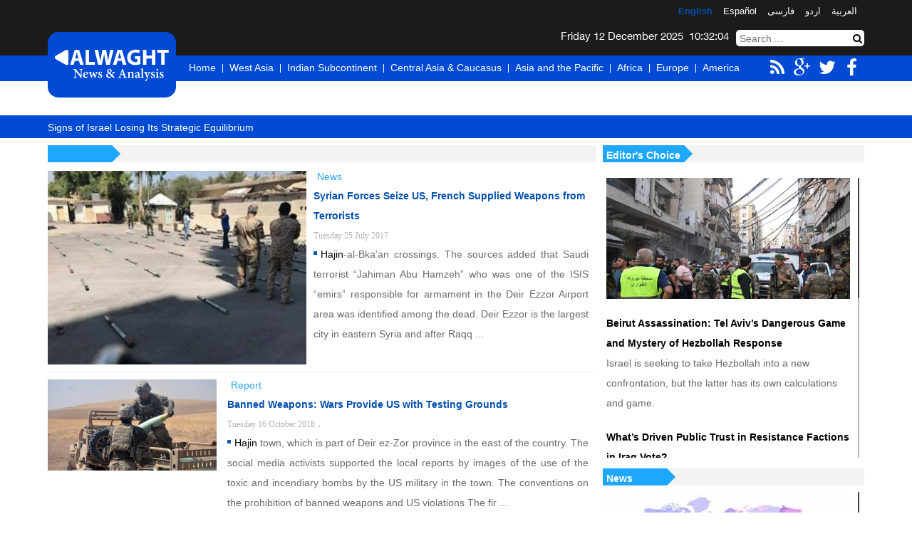

--- FILE ---
content_type: text/html; charset=utf-8
request_url: http://alwaght.net/en/Keywords/Hajin
body_size: 24726
content:
<!DOCTYPE html>
<html lang="en" >
<head>
    <meta name="google-site-verification" content="MScwFnAmEX8Q0F-wSE7LiOcdbLCp1MA_clKHyXrBBYY" />
    <meta name="verify-v1" content="MScwFnAmEX8Q0F-wSE7LiOcdbLCp1MA_clKHyXrBBYY" />
    <meta charset="utf-8" />
    <title>Alwaght | News &amp; Analysis Website</title>
    <meta name="description" content="Alwaght news and analysis website aims to ‘scientifically and methodologically’ explore the international political developments and significant news" />
    <meta name="generator" content="hosein1066@gmail.com" />
    <meta http-equiv="X-UA-Compatible" content="IE=edge" />
    <meta name="viewport" content="width=device-width, initial-scale=1,maximum-scale=1,user-scalable=yes" />
    <meta name="HandheldFriendly" content="true" />
    <meta name='keywords' content='Alwaght,News,Analysis' />
    <meta name="MobileOptimized" content="width" />
    <link rel="alternate" type="application/rss+xml" title="Alwaght Rss News" href="/home/rss/4" />
    
    <link href="/Theme/Men.css?d=554" rel="stylesheet" />
    
    <link href="/Scripts/Plugins/bootstrap/Pageing/CSS_Pageing.css" rel="stylesheet" />



</head>
<body>

    <h1 class="none">Alwaght | News &amp; Analysis Website</h1>
    <div class="GeneralSection">

        <header class="js_GeneralHeader GeneralHeader w100p inlineblock cb">
            <div class="js_TopHeader TopHeader w100p inlineblock cb">
                <div class="CenterContent h100p m0a trans400">
                    <nav class="LanguageNav Navigation dr fl trans400">
                        <h5 class="ItemNavigation h100p tc inlineblock relative before">
                            <a class="LinkNavigation block h100p cFFF trans400 dr lnkArabic" href="/ar/" target="_blank">العربیة</a>
                        </h5>
                        <h5 class="ItemNavigation h100p tc inlineblock relative before">
                            <a class="LinkNavigation block h100p cFFF trans400 dr lnkUrdu" href="/ur/" target="_blank">اردو</a>
                        </h5>
                        <h5 class="ItemNavigation h100p tc inlineblock relative before">
                            <a class="LinkNavigation block h100p cFFF trans400 dr lnkFarsi" href="/fa/" target="_blank">فارسی</a>
                        </h5>
                        <h5 class="ItemNavigation h100p tc inlineblock relative before">
                            <a class="LinkNavigation block h100p cFFF trans400 dr lnkEspanol" href="/es/" target="_blank">Español</a>
                        </h5>
                        <h5 class="ItemNavigation h100p tc inlineblock relative before">
                            <a class="LinkNavigation block h100p cFFF trans400 dr lnkEnglish" href="/en/" target="_blank">English</a>
                        </h5>

                    </nav>
                    <div class="SearchAndNavigate w100p cb inlineblock trans400">
                        <nav class="RelationNav Navigation cb dr fr none">
                            <h2 class="ItemNavigation h100p tc inlineblock relative before">
                                <a class="LinkNavigation block h100p cFFF trans400 dr bold" href="/en/">Home</a>
                            </h2>
                            <h2 class="ItemNavigation h100p tc inlineblock relative before">
                                <a class="LinkNavigation block h100p cFFF trans400 dr bold" href="/en/ContactUs">Contact Us</a>
                            </h2>
                            <h2 class="ItemNavigation h100p tc inlineblock relative before">
                                <a class="LinkNavigation block h100p cFFF trans400 dr bold" href="/en/AboutUs">About Us</a>
                            </h2>
                        </nav>
                        <div class="SearchAndDate mt10 h100p fl">
                            <div class="MainSearch bFFF radius5 dtable fl trans400 hautoi">
                                <a href="javascript:void(0)" class="Searching relative fl"><i class="fa fa-search"></i></a>
                                <div class="InputSearching">
                                    <input type="text" class="border0 w100p h100p dr" placeholder="Search ..." />
                                </div>
                            </div>
                            <div class="DateBox Tehran cFFF fl lh2 ml10 w195 rtl tl">
                                <span class='cFFF Tehran js_OnlineTime'></span>&nbsp;
                                Friday 12 December 2025
                                
                            </div>
                        </div>


                    </div>
                </div>
            </div>
            <div class="js_BottomHeader BottomHeader w100p inlineblock cb">
                <div class="CenterContent h100p m0a relative trans400">
                    <a rel="nofollow" href="javascript:void(0)" class="js_Tooltip js_ShyNav js_MinimizeNav MinimizeNav fr block relative" data-fn="ToggleMinimizeNav" data-kind="click"></a>
                    <nav class="js_PartNav PartNav Navigation h100p dr relative">


<div class="ItemNavigation h100p tc inlineblock">
    <a class="LinkNavigation block h100p cFFF trans400 dr relative before" title="Home" href="/en/">Home</a>
</div>
    <div class="ItemNavigation h100p tc inlineblock">
        <a class="LinkNavigation block h100p cFFF trans400 dr relative before" title="West Asia" href="/en/Workgroup/613">West Asia</a>
        <section class="ItemSubNavigation absolute bradius5 lh2 prl10 r0 l0 trans400 none">

                <h4 class="HSubNavigation ml10 tc inlineblock relative">
                    <a class="LSubNavigation block cFFF trans400 dr" title="Iran" href="/en/Workgroup/620">Iran</a>
                </h4>
                <h4 class="HSubNavigation ml10 tc inlineblock relative">
                    <a class="LSubNavigation block cFFF trans400 dr" title="Iraq" href="/en/Workgroup/623">Iraq</a>
                </h4>
                <h4 class="HSubNavigation ml10 tc inlineblock relative">
                    <a class="LSubNavigation block cFFF trans400 dr" title="Syria" href="/en/Workgroup/628">Syria</a>
                </h4>
                <h4 class="HSubNavigation ml10 tc inlineblock relative">
                    <a class="LSubNavigation block cFFF trans400 dr" title="Lebanon" href="/en/Workgroup/626">Lebanon</a>
                </h4>
                <h4 class="HSubNavigation ml10 tc inlineblock relative">
                    <a class="LSubNavigation block cFFF trans400 dr" title="Palestine" href="/en/Workgroup/624">Palestine</a>
                </h4>
                <h4 class="HSubNavigation ml10 tc inlineblock relative">
                    <a class="LSubNavigation block cFFF trans400 dr" title="Yemen" href="/en/Workgroup/627">Yemen</a>
                </h4>
                <h4 class="HSubNavigation ml10 tc inlineblock relative">
                    <a class="LSubNavigation block cFFF trans400 dr" title="Bahrain" href="/en/Workgroup/622">Bahrain</a>
                </h4>
                <h4 class="HSubNavigation ml10 tc inlineblock relative">
                    <a class="LSubNavigation block cFFF trans400 dr" title="Oman" href="/en/Workgroup/630">Oman</a>
                </h4>
                <h4 class="HSubNavigation ml10 tc inlineblock relative">
                    <a class="LSubNavigation block cFFF trans400 dr" title="UAE" href="/en/Workgroup/632">UAE</a>
                </h4>
                <h4 class="HSubNavigation ml10 tc inlineblock relative">
                    <a class="LSubNavigation block cFFF trans400 dr" title="Qatar" href="/en/Workgroup/631">Qatar</a>
                </h4>
                <h4 class="HSubNavigation ml10 tc inlineblock relative">
                    <a class="LSubNavigation block cFFF trans400 dr" title="Turkey" href="/en/Workgroup/625">Turkey</a>
                </h4>
                <h4 class="HSubNavigation ml10 tc inlineblock relative">
                    <a class="LSubNavigation block cFFF trans400 dr" title="Kuwait" href="/en/Workgroup/629">Kuwait</a>
                </h4>
                <h4 class="HSubNavigation ml10 tc inlineblock relative">
                    <a class="LSubNavigation block cFFF trans400 dr" title="Jordan " href="/en/Workgroup/621">Jordan </a>
                </h4>
                <h4 class="HSubNavigation ml10 tc inlineblock relative">
                    <a class="LSubNavigation block cFFF trans400 dr" title="Saudi Arabia" href="/en/Workgroup/633">Saudi Arabia</a>
                </h4>
                <h4 class="HSubNavigation ml10 tc inlineblock relative">
                    <a class="LSubNavigation block cFFF trans400 dr" title="Israeli Regime" href="/en/Workgroup/634">Israeli Regime</a>
                </h4>
        </section>
    </div>
    <div class="ItemNavigation h100p tc inlineblock">
        <a class="LinkNavigation block h100p cFFF trans400 dr relative before" title="Indian Subcontinent" href="/en/Workgroup/617">Indian Subcontinent</a>
        <section class="ItemSubNavigation absolute bradius5 lh2 prl10 r0 l0 trans400 none">

                <h4 class="HSubNavigation ml10 tc inlineblock relative">
                    <a class="LSubNavigation block cFFF trans400 dr" title="Pakistan " href="/en/Workgroup/654">Pakistan </a>
                </h4>
                <h4 class="HSubNavigation ml10 tc inlineblock relative">
                    <a class="LSubNavigation block cFFF trans400 dr" title="India" href="/en/Workgroup/655">India</a>
                </h4>
        </section>
    </div>
    <div class="ItemNavigation h100p tc inlineblock">
        <a class="LinkNavigation block h100p cFFF trans400 dr relative before" title="Central Asia &amp; Caucasus" href="/en/Workgroup/872">Central Asia &amp; Caucasus</a>
        <section class="ItemSubNavigation absolute bradius5 lh2 prl10 r0 l0 trans400 none">

                <h4 class="HSubNavigation ml10 tc inlineblock relative">
                    <a class="LSubNavigation block cFFF trans400 dr" title="Afghanistan" href="/en/Workgroup/873">Afghanistan</a>
                </h4>
                <h4 class="HSubNavigation ml10 tc inlineblock relative">
                    <a class="LSubNavigation block cFFF trans400 dr" title="Azerbaijan" href="/en/Workgroup/874">Azerbaijan</a>
                </h4>
                <h4 class="HSubNavigation ml10 tc inlineblock relative">
                    <a class="LSubNavigation block cFFF trans400 dr" title="Tajikistan" href="/en/Workgroup/876">Tajikistan</a>
                </h4>
                <h4 class="HSubNavigation ml10 tc inlineblock relative">
                    <a class="LSubNavigation block cFFF trans400 dr" title="Armenia" href="/en/Workgroup/1066">Armenia</a>
                </h4>
        </section>
    </div>
    <div class="ItemNavigation h100p tc inlineblock">
        <a class="LinkNavigation block h100p cFFF trans400 dr relative before" title="Asia and the Pacific" href="/en/Workgroup/616">Asia and the Pacific</a>
        <section class="ItemSubNavigation absolute bradius5 lh2 prl10 r0 l0 trans400 none">

                <h4 class="HSubNavigation ml10 tc inlineblock relative">
                    <a class="LSubNavigation block cFFF trans400 dr" title="China " href="/en/Workgroup/650">China </a>
                </h4>
                <h4 class="HSubNavigation ml10 tc inlineblock relative">
                    <a class="LSubNavigation block cFFF trans400 dr" title="The Philippines" href="/en/Workgroup/996">The Philippines</a>
                </h4>
                <h4 class="HSubNavigation ml10 tc inlineblock relative">
                    <a class="LSubNavigation block cFFF trans400 dr" title="Australia" href="/en/Workgroup/986">Australia</a>
                </h4>
                <h4 class="HSubNavigation ml10 tc inlineblock relative">
                    <a class="LSubNavigation block cFFF trans400 dr" title="Myanmar" href="/en/Workgroup/983">Myanmar</a>
                </h4>
                <h4 class="HSubNavigation ml10 tc inlineblock relative">
                    <a class="LSubNavigation block cFFF trans400 dr" title="Japan" href="/en/Workgroup/651">Japan</a>
                </h4>
                <h4 class="HSubNavigation ml10 tc inlineblock relative">
                    <a class="LSubNavigation block cFFF trans400 dr" title="North Korea" href="/en/Workgroup/652">North Korea</a>
                </h4>
                <h4 class="HSubNavigation ml10 tc inlineblock relative">
                    <a class="LSubNavigation block cFFF trans400 dr" title="South Korea" href="/en/Workgroup/653">South Korea</a>
                </h4>
                <h4 class="HSubNavigation ml10 tc inlineblock relative">
                    <a class="LSubNavigation block cFFF trans400 dr" title="Malaysia " href="/en/Workgroup/648">Malaysia </a>
                </h4>
                <h4 class="HSubNavigation ml10 tc inlineblock relative">
                    <a class="LSubNavigation block cFFF trans400 dr" title="Indonesia " href="/en/Workgroup/649">Indonesia </a>
                </h4>
        </section>
    </div>
    <div class="ItemNavigation h100p tc inlineblock">
        <a class="LinkNavigation block h100p cFFF trans400 dr relative before" title="Africa" href="/en/Workgroup/619">Africa</a>
        <section class="ItemSubNavigation absolute bradius5 lh2 prl10 r0 l0 trans400 none">

                <h4 class="HSubNavigation ml10 tc inlineblock relative">
                    <a class="LSubNavigation block cFFF trans400 dr" title="Sudan" href="/en/Workgroup/1061">Sudan</a>
                </h4>
                <h4 class="HSubNavigation ml10 tc inlineblock relative">
                    <a class="LSubNavigation block cFFF trans400 dr" title="Morocco" href="/en/Workgroup/1068">Morocco</a>
                </h4>
                <h4 class="HSubNavigation ml10 tc inlineblock relative">
                    <a class="LSubNavigation block cFFF trans400 dr" title="Somalia" href="/en/Workgroup/987">Somalia</a>
                </h4>
                <h4 class="HSubNavigation ml10 tc inlineblock relative">
                    <a class="LSubNavigation block cFFF trans400 dr" title="Egypt" href="/en/Workgroup/667">Egypt</a>
                </h4>
                <h4 class="HSubNavigation ml10 tc inlineblock relative">
                    <a class="LSubNavigation block cFFF trans400 dr" title="Tunisia" href="/en/Workgroup/668">Tunisia</a>
                </h4>
                <h4 class="HSubNavigation ml10 tc inlineblock relative">
                    <a class="LSubNavigation block cFFF trans400 dr" title="Libya" href="/en/Workgroup/669">Libya</a>
                </h4>
                <h4 class="HSubNavigation ml10 tc inlineblock relative">
                    <a class="LSubNavigation block cFFF trans400 dr" title="Nigeria" href="/en/Workgroup/671">Nigeria</a>
                </h4>
                <h4 class="HSubNavigation ml10 tc inlineblock relative">
                    <a class="LSubNavigation block cFFF trans400 dr" title="Algeria" href="/en/Workgroup/672">Algeria</a>
                </h4>
        </section>
    </div>
    <div class="ItemNavigation h100p tc inlineblock">
        <a class="LinkNavigation block h100p cFFF trans400 dr relative before" title="Europe" href="/en/Workgroup/614">Europe</a>
        <section class="ItemSubNavigation absolute bradius5 lh2 prl10 r0 l0 trans400 none">

                <h4 class="HSubNavigation ml10 tc inlineblock relative">
                    <a class="LSubNavigation block cFFF trans400 dr" title="Russia" href="/en/Workgroup/659">Russia</a>
                </h4>
                <h4 class="HSubNavigation ml10 tc inlineblock relative">
                    <a class="LSubNavigation block cFFF trans400 dr" title="Britain" href="/en/Workgroup/635">Britain</a>
                </h4>
                <h4 class="HSubNavigation ml10 tc inlineblock relative">
                    <a class="LSubNavigation block cFFF trans400 dr" title="Italy" href="/en/Workgroup/636">Italy</a>
                </h4>
                <h4 class="HSubNavigation ml10 tc inlineblock relative">
                    <a class="LSubNavigation block cFFF trans400 dr" title="France" href="/en/Workgroup/637">France</a>
                </h4>
                <h4 class="HSubNavigation ml10 tc inlineblock relative">
                    <a class="LSubNavigation block cFFF trans400 dr" title="Spain" href="/en/Workgroup/638">Spain</a>
                </h4>
                <h4 class="HSubNavigation ml10 tc inlineblock relative">
                    <a class="LSubNavigation block cFFF trans400 dr" title="Ukraine" href="/en/Workgroup/675">Ukraine</a>
                </h4>
                <h4 class="HSubNavigation ml10 tc inlineblock relative">
                    <a class="LSubNavigation block cFFF trans400 dr" title="Germany" href="/en/Workgroup/676">Germany</a>
                </h4>
                <h4 class="HSubNavigation ml10 tc inlineblock relative">
                    <a class="LSubNavigation block cFFF trans400 dr" title="Greece" href="/en/Workgroup/682">Greece</a>
                </h4>
        </section>
    </div>
    <div class="ItemNavigation h100p tc inlineblock">
        <a class="LinkNavigation block h100p cFFF trans400 dr relative before" title="America" href="/en/Workgroup/615">America</a>
        <section class="ItemSubNavigation absolute bradius5 lh2 prl10 r0 l0 trans400 none">

                <h4 class="HSubNavigation ml10 tc inlineblock relative">
                    <a class="LSubNavigation block cFFF trans400 dr" title="USA" href="/en/Workgroup/641">USA</a>
                </h4>
                <h4 class="HSubNavigation ml10 tc inlineblock relative">
                    <a class="LSubNavigation block cFFF trans400 dr" title="Bolivia" href="/en/Workgroup/643">Bolivia</a>
                </h4>
                <h4 class="HSubNavigation ml10 tc inlineblock relative">
                    <a class="LSubNavigation block cFFF trans400 dr" title="Argentina " href="/en/Workgroup/644">Argentina </a>
                </h4>
                <h4 class="HSubNavigation ml10 tc inlineblock relative">
                    <a class="LSubNavigation block cFFF trans400 dr" title="Venezuela" href="/en/Workgroup/645">Venezuela</a>
                </h4>
                <h4 class="HSubNavigation ml10 tc inlineblock relative">
                    <a class="LSubNavigation block cFFF trans400 dr" title="Brazil" href="/en/Workgroup/646">Brazil</a>
                </h4>
                <h4 class="HSubNavigation ml10 tc inlineblock relative">
                    <a class="LSubNavigation block cFFF trans400 dr" title="‍Cuba" href="/en/Workgroup/647">‍Cuba</a>
                </h4>
                <h4 class="HSubNavigation ml10 tc inlineblock relative">
                    <a class="LSubNavigation block cFFF trans400 dr" title="Canada" href="/en/Workgroup/677">Canada</a>
                </h4>
        </section>
    </div>


                        <div class="TopSocialNetworkLinks dtable cb mt15 dr tr absolute r0 none">
                            <div class="SocialNetworkItem none">
                                <a href="https://telegram.me/en.alwaght">
                                    <i class="fa fa-paper-plane cFFF fa-2x"></i>
                                </a>
                            </div>
                            <div class="SocialNetworkItem ">
                                <a href="https://www.facebook.com/en.alwaght">
                                    <i class="fa fa-facebook cFFF fa-2x"></i>
                                </a>
                            </div>
                            <div class="SocialNetworkItem ">
                                <a href="https://twitter.com/EnglishAlwaght">
                                    <i class="fa fa-twitter fa-2x cFFF"></i>
                                </a>
                            </div>
                            <div class="SocialNetworkItem ">
                                <a href="https://plus.google.com/u/0/110662885480686317388?hl=fa">
                                    <i class="fa fa-google-plus cFFF fa-2x"></i>
                                </a>
                            </div>
                            <div class="SocialNetworkItem ">
                                <a href="/home/rss/4?lid=1">
                                    <i class="fa fa-rss cFFF fa-2x"></i>
                                </a>
                            </div>
                        </div>
                    </nav>
                    <div class="MainLogo absolute dr tc radius15 ofh trans400">
                        <figure>
                            
                            <a href="/en/" title="الوقت">
                                <img width="100" height="100" title="alwaght.net" alt="alwaght.net" src="/theme/image/logo/enLogo.png" class="w100p h100p block m0a  mt10" />
                            </a>
                        </figure>
                    </div>
                </div>
            </div>
            <div class="MessageHeader w100p dtable cb mb10">
                <div class="CenterContent m0a lh2-5 ">
<ul id="js_BreakingNews" class="none">
        <li class="news-item"><a class="rtl" href="/en/News/272297/Signs-of-Israel-Losing-Its-Strategic-Equilibrium" title="Signs of Israel Losing Its Strategic Equilibrium">Signs of Israel Losing Its Strategic Equilibrium</a></li>
        <li class="news-item"><a class="rtl" href="/en/News/272292/Iran’s-Pezeshkian-in-Central-Asia,-Energy-and-Transit-Top-on-Agenda" title="Iran’s Pezeshkian in Central Asia, Energy and Transit Top on Agenda">Iran’s Pezeshkian in Central Asia, Energy and Transit Top on Agenda</a></li>
        <li class="news-item"><a class="rtl" href="/en/News/272286/Trump’s-Doctrine-An-Analysis-of-US-Hegemonic-Decline" title="Trump’s Doctrine: An Analysis of US Hegemonic Decline">Trump’s Doctrine: An Analysis of US Hegemonic Decline</a></li>
        <li class="news-item"><a class="rtl" href="/en/News/272283/Russia-And-China-Announce-Combined-Strategic-Bomber-Patrols-in-East-China-Sea-Airspace" title="Russia And China Announce Combined Strategic Bomber Patrols in East China Sea Airspace">Russia And China Announce Combined Strategic Bomber Patrols in East China Sea Airspace</a></li>
        <li class="news-item"><a class="rtl" href="/en/News/272282/Honduran-President-Alleges-Trump-Engaged-in-‘Election-Manipulation’" title="Honduran President Alleges Trump Engaged in ‘Election Manipulation’">Honduran President Alleges Trump Engaged in ‘Election Manipulation’</a></li>
        <li class="news-item"><a class="rtl" href="/en/News/272281/IRGC-Forces-Martyred-in-Southeast-Iran-Border-Clash" title="IRGC Forces Martyred in Southeast Iran Border Clash">IRGC Forces Martyred in Southeast Iran Border Clash</a></li>
        <li class="news-item"><a class="rtl" href="/en/News/272280/Iranian-President-to-Tour-Central-Asia,-Visiting-Kazakhstan-and-Turkmenistan" title="Iranian President to Tour Central Asia, Visiting Kazakhstan and Turkmenistan">Iranian President to Tour Central Asia, Visiting Kazakhstan and Turkmenistan</a></li>
        <li class="news-item"><a class="rtl" href="/en/News/272279/Iran-World-Must-Act-Decisively-to-Stop-Israeli-Genocide-and-Honor-Victims" title="Iran: World Must Act Decisively to Stop Israeli Genocide and Honor Victims">Iran: World Must Act Decisively to Stop Israeli Genocide and Honor Victims</a></li>
        <li class="news-item"><a class="rtl" href="/en/News/272266/The-Strategic-Enigma-in-Baku-Abu-Dhabi-Alliance" title="The Strategic Enigma in Baku-Abu Dhabi Alliance">The Strategic Enigma in Baku-Abu Dhabi Alliance</a></li>
        <li class="news-item"><a class="rtl" href="/en/News/272261/Iran-FM’s-Baku-Visit-Highlights-Neighbors’-Need-for-Closer-Cooperation" title="Iran FM’s Baku Visit Highlights Neighbors’ Need for Closer Cooperation">Iran FM’s Baku Visit Highlights Neighbors’ Need for Closer Cooperation</a></li>
</ul>

                    
                </div>
            </div>
        </header>

        <div class="GeneralContent w100p dtable cb">
            <div class="CenterContent m0a dtable">
                <div class="js_NarrowColumn NarrowColumn fl">
                    <section class="DataBox EditorDataBox">                        
                        <header class="HeaderDataBox">
                            <h2 class="TitleDataBox after relative h100p inlineblock lh2 prl5 bold">
                                <a href="/en/type/-3" class="bold cFFF">
                                    Editor&#39;s Choice
                                </a>
                            </h2>
                        </header>
                        <div class="ContentDataBox">


    <div class="js_Scroll js_checkCount LinksBox pt5 pr5 pb5">
    <figure class="FigureImageNews fs0">
        <a class="OverBoxShadow trans400 block" title="Beirut Assassination: Tel Aviv’s Dangerous Game and Mystery of Hezbollah Response" href="/en/News/271787/Beirut-Assassination-Tel-Aviv’s-Dangerous-Game-and-Mystery-of-Hezbollah-Response">
            <img width="350" height="170" title="Beirut Assassination: Tel Aviv’s Dangerous Game and Mystery of Hezbollah Response" alt="Beirut Assassination: Tel Aviv’s Dangerous Game and Mystery of Hezbollah Response" class="js_lazy ImageNews  block" style="display: block;" src="/upload/logo/20251125_48/L_2025112523831613.jpg"/></a>
    </figure>   
            <h2 class="ItemLinksBox">
                
                <a title="Beirut Assassination: Tel Aviv’s Dangerous Game and Mystery of Hezbollah Response" href="/en/News/271787/Beirut-Assassination-Tel-Aviv’s-Dangerous-Game-and-Mystery-of-Hezbollah-Response" class="LinkLinksBox block trans400 dr bold lh2 ">Beirut Assassination: Tel Aviv’s Dangerous Game and Mystery of Hezbollah Response</a>
                <span class="SummaryLinksBox block dr lh2 ofh ">Israel is seeking to take Hezbollah into a new confrontation, but the latter has its own calculations and game.</span>
            </h2>            
            <h2 class="ItemLinksBox">
                
                <a title="What’s Driven Public Trust in Resistance Factions in Iraq Vote?" href="/en/News/271416/Beirut-Assassination-Tel-Aviv’s-Dangerous-Game-and-Mystery-of-Hezbollah-Response" class="LinkLinksBox block trans400 dr bold lh2 ">What’s Driven Public Trust in Resistance Factions in Iraq Vote?</a>
                <span class="SummaryLinksBox block dr lh2 ofh ">The Iraqis find effective forces in the resistance groups that do not restrict themselves to military sphere and have worked to stabilize national economy.</span>
            </h2>            
            <h2 class="ItemLinksBox">
                
                <a title="Gaza Disability Crisis: A Non-healing Wound" href="/en/News/271350/Beirut-Assassination-Tel-Aviv’s-Dangerous-Game-and-Mystery-of-Hezbollah-Response" class="LinkLinksBox block trans400 dr bold lh2 ">Gaza Disability Crisis: A Non-healing Wound</a>
                <span class="SummaryLinksBox block dr lh2 ofh ">Thousands of Gazans have suffered organ amputations, making it hard for them to engage in daily life activities.</span>
            </h2>            
            <h2 class="ItemLinksBox">
                
                <a title="Two Blasts Signal Deadly Game in South Asia" href="/en/News/271288/Beirut-Assassination-Tel-Aviv’s-Dangerous-Game-and-Mystery-of-Hezbollah-Response" class="LinkLinksBox block trans400 dr bold lh2 ">Two Blasts Signal Deadly Game in South Asia</a>
                <span class="SummaryLinksBox block dr lh2 ofh ">The Pakistan and India blasts suggest that a new wave of instability is in the making, raising concerns about broader insecurity.</span>
            </h2>            
            <h2 class="ItemLinksBox">
                
                <a title="Mamadani Wins: A Pro-Palestinian Mayor Now Leads Heart of US Capitalism" href="/en/News/271017/Beirut-Assassination-Tel-Aviv’s-Dangerous-Game-and-Mystery-of-Hezbollah-Response" class="LinkLinksBox block trans400 dr bold lh2 ">Mamadani Wins: A Pro-Palestinian Mayor Now Leads Heart of US Capitalism</a>
                <span class="SummaryLinksBox block dr lh2 ofh ">Mamadani does not hide his opposition to capitalism or support to the Palestinian cause.</span>
            </h2>            
    </div>

                        </div>
                    </section>
                    <section class="DataBox NewsDataBox">
                        <header class="HeaderDataBox">
                            <h2 class="TitleDataBox after relative h100p inlineblock lh2 prl5 bold">
                                <a href="/en/type/399" class="bold cFFF">
                                    News
                                </a>
                            </h2>

                        </header>
                        <div class="ContentDataBox">




<section class="js_Scroll js_checkCount LinksBox p5">
<figure class="FigureImageNews w100p relative dtable fs0">
    <a href="/en/News/272283/Russia-And-China-Announce-Combined-Strategic-Bomber-Patrols-in-East-China-Sea-Airspace" title="Russia And China Announce Combined Strategic Bomber Patrols in East China Sea Airspace" class="OverBoxShadow trans400 block">
        <img style="display: block;" class="js_lazy ImageNews block" src="/Images/DefImage.jpg" data-src="/upload/logo/20251210_50/L_202512101910598.jpeg" width="342" height="188" title="Russia And China Announce Combined Strategic Bomber Patrols in East China Sea Airspace" alt="Russia And China Announce Combined Strategic Bomber Patrols in East China Sea Airspace" />
    </a>
    <figcaption class="Transparentfigcaption absolute r0 l0 b0 p5">
        <h2>
            <a class="LinkLinksBox block trans400 dr bold lh2 textcut cFFF fs15" href="/en/News/272283/Russia-And-China-Announce-Combined-Strategic-Bomber-Patrols-in-East-China-Sea-Airspace" title="Russia And China Announce Combined Strategic Bomber Patrols in East China Sea Airspace">Russia And China Announce Combined Strategic Bomber Patrols in East China Sea Airspace</a>
        </h2>
        <span class="SummaryTransparent dr lh2 ofh cFFF block">Amid rising regional tensions, China and Russia conducted a joint strategic air patrol over the East China Sea</span>
    </figcaption>
</figure>
        <h2 class="ItemLinksBox">
            
            <a class="LinkLinksBox block trans400 dr bold lh2 fs15" href="/en/News/272282/Honduran-President-Alleges-Trump-Engaged-in-‘Election-Manipulation’" title="Honduran President Alleges Trump Engaged in ‘Election Manipulation’">Honduran President Alleges Trump Engaged in ‘Election Manipulation’</a>
            <span class="SummaryLinksBox block dr lh1-5 block ofh" >Donald Trump’s direct intervention in Honduras’ election is seen as potentially swinging the result toward his preferred candidate</span>
        </h2>
        <h2 class="ItemLinksBox">
            
            <a class="LinkLinksBox block trans400 dr bold lh2 fs15" href="/en/News/272281/IRGC-Forces-Martyred-in-Southeast-Iran-Border-Clash" title="IRGC Forces Martyred in Southeast Iran Border Clash">IRGC Forces Martyred in Southeast Iran Border Clash</a>
            <span class="SummaryLinksBox block dr lh1-5 block ofh" >Three IRGC Ground Force members were martyred in a Wednesday attack by "terrorist groups" near the border city of Lar in southeastern Iran</span>
        </h2>
        <h2 class="ItemLinksBox">
            
            <a class="LinkLinksBox block trans400 dr bold lh2 fs15" href="/en/News/272280/Iranian-President-to-Tour-Central-Asia,-Visiting-Kazakhstan-and-Turkmenistan" title="Iranian President to Tour Central Asia, Visiting Kazakhstan and Turkmenistan">Iranian President to Tour Central Asia, Visiting Kazakhstan and Turkmenistan</a>
            <span class="SummaryLinksBox block dr lh1-5 block ofh" >President Masoud Pezeshkian left Tehran for a two-day Central Asia trip to Kazakhstan and Turkmenistan</span>
        </h2>
        <h2 class="ItemLinksBox">
            
            <a class="LinkLinksBox block trans400 dr bold lh2 fs15" href="/en/News/272279/Iran-World-Must-Act-Decisively-to-Stop-Israeli-Genocide-and-Honor-Victims" title="Iran: World Must Act Decisively to Stop Israeli Genocide and Honor Victims">Iran: World Must Act Decisively to Stop Israeli Genocide and Honor Victims</a>
            <span class="SummaryLinksBox block dr lh1-5 block ofh" >At the UN, Iran’s ambassador called for urgent, unified international action to halt what he labeled Israel’s "ongoing genocide" in Gaza</span>
        </h2>
        <h2 class="ItemLinksBox">
            
            <a class="LinkLinksBox block trans400 dr bold lh2 fs15" href="/en/News/272259/The-Military-Power-of-The-Iranian-Armed-Forces-Has-Increased" title="The Military Power of The Iranian Armed Forces Has Increased">The Military Power of The Iranian Armed Forces Has Increased</a>
            <span class="SummaryLinksBox block dr lh1-5 block ofh" >According to a senior Iranian military spokesman, Israel’s push for a ceasefire demonstrates the effectiveness of Iran’s expanding missile and drone arsenal</span>
        </h2>
        <h2 class="ItemLinksBox">
            
            <a class="LinkLinksBox block trans400 dr bold lh2 fs15" href="/en/News/272257/Iran,-China-Pledge-to-Deepen-Strategic-Cooperation" title="Iran, China Pledge to Deepen Strategic Cooperation">Iran, China Pledge to Deepen Strategic Cooperation</a>
            <span class="SummaryLinksBox block dr lh1-5 block ofh" >During talks in Tehran, Iranian and Chinese senior diplomats reaffirmed their commitment to deepening bilateral cooperation</span>
        </h2>
        <h2 class="ItemLinksBox">
            
            <a class="LinkLinksBox block trans400 dr bold lh2 fs15" href="/en/News/272256/UNIFIL-No-Evidence-of-Hezbollah-Rearming" title="UNIFIL: No Evidence of Hezbollah Rearming">UNIFIL: No Evidence of Hezbollah Rearming</a>
            <span class="SummaryLinksBox block dr lh1-5 block ofh" >UN peacekeepers in Lebanon have found no proof that Hezbollah is rearming, directly contradicting Israel’s stated reason for attacks</span>
        </h2>
        <h2 class="ItemLinksBox">
            
            <a class="LinkLinksBox block trans400 dr bold lh2 fs15" href="/en/News/272254/Deep-Rift-in-Israeli-Army-Leadership" title="Deep Rift in Israeli Army Leadership">Deep Rift in Israeli Army Leadership</a>
            <span class="SummaryLinksBox block dr lh1-5 block ofh" >A dispute between Israel’s security minister and top general has escalated into a significant confrontation over postwar authority and military control</span>
        </h2>
        <h2 class="ItemLinksBox">
            
            <a class="LinkLinksBox block trans400 dr bold lh2 fs15" href="/en/News/272253/Two-Palestinians-Killed-as-Hostilities-Resume-in-Gaza" title="Two Palestinians Killed as Hostilities Resume in Gaza">Two Palestinians Killed as Hostilities Resume in Gaza</a>
            <span class="SummaryLinksBox block dr lh1-5 block ofh" >Renewed violence in Gaza claims two civilian lives, with several wounded, following the collapse of a ceasefire agreement</span>
        </h2>
        <h2 class="ItemLinksBox">
            
            <a class="LinkLinksBox block trans400 dr bold lh2 fs15" href="/en/News/272196/Araghchi-Dialogue-Essential-to-Resolving-Tehran-Baku-Tensions" title="Araghchi: Dialogue Essential to Resolving Tehran-Baku Tensions">Araghchi: Dialogue Essential to Resolving Tehran-Baku Tensions</a>
            <span class="SummaryLinksBox block dr lh1-5 block ofh" >Iranian Foreign Minister Abbas Araghchi stated that persistent misunderstandings between Tehran and Baku must be addressed through sustained dialogue</span>
        </h2>
        <h2 class="ItemLinksBox">
            
            <a class="LinkLinksBox block trans400 dr bold lh2 fs15" href="/en/News/272195/One-Year-On-Syria-Stuck-in-Sectarian-Strife,-Justice-and-Reform-Frozen" title="One Year On: Syria Stuck in Sectarian Strife, Justice and Reform Frozen">One Year On: Syria Stuck in Sectarian Strife, Justice and Reform Frozen</a>
            <span class="SummaryLinksBox block dr lh1-5 block ofh" >A year later, post-Assad Syria is still gripped by sectarian violence, stalled justice, and shaky reforms</span>
        </h2>
        <h2 class="ItemLinksBox">
            
            <a class="LinkLinksBox block trans400 dr bold lh2 fs15" href="/en/News/272194/Main-Sticking-Point-Is-US-Denial-of-Iran’s-Enrichment-Rights" title="Main Sticking Point Is US Denial of Iran’s Enrichment Rights">Main Sticking Point Is US Denial of Iran’s Enrichment Rights</a>
            <span class="SummaryLinksBox block dr lh1-5 block ofh" >Iran’s Foreign Minister Abbas Araghchi states the core dispute with the US is its refusal to recognize Iran’s right to peaceful nuclear technology</span>
        </h2>
        <h2 class="ItemLinksBox">
            
            <a class="LinkLinksBox block trans400 dr bold lh2 fs15" href="/en/News/272193/Venezuela-Enlists-Over-5,600-New-Soldiers-as-Tensions-with-US-Rise" title="Venezuela Enlists Over 5,600 New Soldiers as Tensions with US Rise">Venezuela Enlists Over 5,600 New Soldiers as Tensions with US Rise</a>
            <span class="SummaryLinksBox block dr lh1-5 block ofh" >Amid escalating military pressure from Washington, the Venezuelan armed forces have recruited 5,600 new troops</span>
        </h2>
        <h2 class="ItemLinksBox">
            
            <a class="LinkLinksBox block trans400 dr bold lh2 fs15" href="/en/News/272192/Hamas-Open-to-Ceasefire,-Defends-Oct-7-Attacks-“History-Didn’t-Start-Oct-7”" title="Hamas Open to Ceasefire, Defends Oct. 7 Attacks: “History Didn’t Start Oct. 7”">Hamas Open to Ceasefire, Defends Oct. 7 Attacks: “History Didn’t Start Oct. 7”</a>
            <span class="SummaryLinksBox block dr lh1-5 block ofh" >On Sunday, a senior Hamas official defended the October 7th “Al-Aqsa Storm” operation as a defensive response to decades-long Israeli atrocities</span>
        </h2>
        <h2 class="ItemLinksBox">
            
            <a class="LinkLinksBox block trans400 dr bold lh2 fs15" href="/en/News/272163/Qatar-And-Egypt-Urge-Israeli-Withdrawal-for-Gaza-Peace-Progress" title="Qatar And Egypt Urge Israeli Withdrawal for Gaza Peace Progress">Qatar And Egypt Urge Israeli Withdrawal for Gaza Peace Progress</a>
            <span class="SummaryLinksBox block dr lh1-5 block ofh" >The mediators of the fragile ceasefire state that the second phase depends on Israeli troop withdrawal and the deployment of an international force</span>
        </h2>
        <h2 class="ItemLinksBox">
            
            <a class="LinkLinksBox block trans400 dr bold lh2 fs15" href="/en/News/272162/Israeli-Strikes-in-Gaza-Threaten-Critical-Ceasefire" title="Israeli Strikes in Gaza Threaten Critical Ceasefire">Israeli Strikes in Gaza Threaten Critical Ceasefire</a>
            <span class="SummaryLinksBox block dr lh1-5 block ofh" >On Sunday, Israeli strikes targeted eastern Maghazi camp in central Gaza</span>
        </h2>
        <h2 class="ItemLinksBox">
            
            <a class="LinkLinksBox block trans400 dr bold lh2 fs15" href="/en/News/272160/Iran-Prioritizes-Peaceful-Nuclear-Tech-to-Raise-Living-Standards,-Says-VP" title="Iran Prioritizes Peaceful Nuclear Tech to Raise Living Standards, Says VP">Iran Prioritizes Peaceful Nuclear Tech to Raise Living Standards, Says VP</a>
            <span class="SummaryLinksBox block dr lh1-5 block ofh" >Iran’s First Vice President emphasized the government’s focus on applying nuclear technology to improve living standards</span>
        </h2>
        <h2 class="ItemLinksBox">
            
            <a class="LinkLinksBox block trans400 dr bold lh2 fs15" href="/en/News/272159/IRGC-Naval-Drill-Tested-Missiles-with-Range-Longer-Than-Persian-Gulf,-Says-Speaker" title="IRGC Naval Drill Tested Missiles with Range Longer Than Persian Gulf, Says Speaker">IRGC Naval Drill Tested Missiles with Range Longer Than Persian Gulf, Says Speaker</a>
            <span class="SummaryLinksBox block dr lh1-5 block ofh" >Iranian Parliament Speaker Mohammad Baqer Qalibaf praised the IRGC Navy for a successful military exercise in the Persian Gulf</span>
        </h2>
        <h2 class="ItemLinksBox">
            
            <a class="LinkLinksBox block trans400 dr bold lh2 fs15" href="/en/News/272158/Iran-Expresses-Readiness-to-Engage-in-Dialogue-with-Lebanon" title="Iran Expresses Readiness to Engage in Dialogue with Lebanon">Iran Expresses Readiness to Engage in Dialogue with Lebanon</a>
            <span class="SummaryLinksBox block dr lh1-5 block ofh" >Iran’s Foreign Ministry reaffirmed its diplomatic ties with Lebanon and expressed Tehran’s complete openness to discussions with Lebanese officials</span>
        </h2>
</section>

                        </div>
                    </section>
                    <section class="DataBox MostViewDataBox">
                        <header class="HeaderDataBox">
                            <h2 class="TitleDataBox after relative h100p inlineblock lh2 prl5 bold">
                                <a href="javascript:void(0)" class="bold cFFF" rel="nofollow">
                                    Most Viewed
                                </a>
                            </h2>
                        </header>
                        <div class="js_TabSheet ContentDataBox">

                            <header class="HeaderTab fs0 dr">
                                <a href="javascript:void(0)" class="js_TitleTS TitleTS inlineblock tc bold">Day</a>
                                <a href="javascript:void(0)" class="js_TitleTS TitleTS inlineblock tc bold">Week</a>
                                <a href="javascript:void(0)" class="js_TitleTS TitleTS inlineblock tc bold">Month</a>
                            </header>
                            <div class="js_Scroll SubTab mt10 ">


<section class="js_SubSTS SubSTS">
        <h2 class="ItemLinksBox">
            <a class="LinkLinksBox block trans400 dr bold lh2 textcut" href="/en/News/272297/Signs-of-Israel-Losing-Its-Strategic-Equilibrium" title="Signs of Israel Losing Its Strategic Equilibrium">Signs of Israel Losing Its Strategic Equilibrium</a>
        </h2>
</section>
<section class="js_SubSTS SubSTS">
        <h2 class="ItemLinksBox">
            <a class="LinkLinksBox block trans400 dr bold lh2 textcut" href="/en/News/272124/Barrack-Two-US-Attempts-at-Regime-Change-in-Iran-Ended-in-Failure" title="Barrack: Two US Attempts at Regime Change in Iran Ended in Failure">Barrack: Two US Attempts at Regime Change in Iran Ended in Failure</a>
        </h2>
        <h2 class="ItemLinksBox">
            <a class="LinkLinksBox block trans400 dr bold lh2 textcut" href="/en/News/272168/With-Truce-in-Comma,-Washington-and-Tel-Aviv-Eye-Permanent-Gaza-Occupation" title="With Truce in Comma, Washington and Tel Aviv Eye Permanent Gaza Occupation">With Truce in Comma, Washington and Tel Aviv Eye Permanent Gaza Occupation</a>
        </h2>
        <h2 class="ItemLinksBox">
            <a class="LinkLinksBox block trans400 dr bold lh2 textcut" href="/en/News/272196/Araghchi-Dialogue-Essential-to-Resolving-Tehran-Baku-Tensions" title="Araghchi: Dialogue Essential to Resolving Tehran-Baku Tensions">Araghchi: Dialogue Essential to Resolving Tehran-Baku Tensions</a>
        </h2>
        <h2 class="ItemLinksBox">
            <a class="LinkLinksBox block trans400 dr bold lh2 textcut" href="/en/News/272126/IRGC-Commander-Reports-Use-of-Long-Range-Weaponry-in-Naval-Exercise" title="IRGC Commander Reports Use of Long-Range Weaponry in Naval Exercise">IRGC Commander Reports Use of Long-Range Weaponry in Naval Exercise</a>
        </h2>
        <h2 class="ItemLinksBox">
            <a class="LinkLinksBox block trans400 dr bold lh2 textcut" href="/en/News/272253/Two-Palestinians-Killed-as-Hostilities-Resume-in-Gaza" title="Two Palestinians Killed as Hostilities Resume in Gaza">Two Palestinians Killed as Hostilities Resume in Gaza</a>
        </h2>
        <h2 class="ItemLinksBox">
            <a class="LinkLinksBox block trans400 dr bold lh2 textcut" href="/en/News/272159/IRGC-Naval-Drill-Tested-Missiles-with-Range-Longer-Than-Persian-Gulf,-Says-Speaker" title="IRGC Naval Drill Tested Missiles with Range Longer Than Persian Gulf, Says Speaker">IRGC Naval Drill Tested Missiles with Range Longer Than Persian Gulf, Says Speaker</a>
        </h2>
        <h2 class="ItemLinksBox">
            <a class="LinkLinksBox block trans400 dr bold lh2 textcut" href="/en/News/272144/Is-Lebanese-Forces-Party-Pushing-for-a-Coup-Through-FM-Raji?" title="Is Lebanese Forces Party Pushing for a Coup Through FM Raji?">Is Lebanese Forces Party Pushing for a Coup Through FM Raji?</a>
        </h2>
        <h2 class="ItemLinksBox">
            <a class="LinkLinksBox block trans400 dr bold lh2 textcut" href="/en/News/272282/Honduran-President-Alleges-Trump-Engaged-in-‘Election-Manipulation’" title="Honduran President Alleges Trump Engaged in ‘Election Manipulation’">Honduran President Alleges Trump Engaged in ‘Election Manipulation’</a>
        </h2>
        <h2 class="ItemLinksBox">
            <a class="LinkLinksBox block trans400 dr bold lh2 textcut" href="/en/News/272163/Qatar-And-Egypt-Urge-Israeli-Withdrawal-for-Gaza-Peace-Progress" title="Qatar And Egypt Urge Israeli Withdrawal for Gaza Peace Progress">Qatar And Egypt Urge Israeli Withdrawal for Gaza Peace Progress</a>
        </h2>
        <h2 class="ItemLinksBox">
            <a class="LinkLinksBox block trans400 dr bold lh2 textcut" href="/en/News/272254/Deep-Rift-in-Israeli-Army-Leadership" title="Deep Rift in Israeli Army Leadership">Deep Rift in Israeli Army Leadership</a>
        </h2>
        <h2 class="ItemLinksBox">
            <a class="LinkLinksBox block trans400 dr bold lh2 textcut" href="/en/News/272174/Will-Hadhramaut-Battle-Change-Yemen-Map?" title="Will Hadhramaut Battle Change Yemen Map?">Will Hadhramaut Battle Change Yemen Map?</a>
        </h2>
        <h2 class="ItemLinksBox">
            <a class="LinkLinksBox block trans400 dr bold lh2 textcut" href="/en/News/272283/Russia-And-China-Announce-Combined-Strategic-Bomber-Patrols-in-East-China-Sea-Airspace" title="Russia And China Announce Combined Strategic Bomber Patrols in East China Sea Airspace">Russia And China Announce Combined Strategic Bomber Patrols in East China Sea Airspace</a>
        </h2>
        <h2 class="ItemLinksBox">
            <a class="LinkLinksBox block trans400 dr bold lh2 textcut" href="/en/News/272127/Hezbollah-Leader-Lebanon-Under-Threat-from-Israel’s-‘Dangerous-Expansionism’" title="Hezbollah Leader: Lebanon Under Threat from Israel’s ‘Dangerous Expansionism’">Hezbollah Leader: Lebanon Under Threat from Israel’s ‘Dangerous Expansionism’</a>
        </h2>
        <h2 class="ItemLinksBox">
            <a class="LinkLinksBox block trans400 dr bold lh2 textcut" href="/en/News/272160/Iran-Prioritizes-Peaceful-Nuclear-Tech-to-Raise-Living-Standards,-Says-VP" title="Iran Prioritizes Peaceful Nuclear Tech to Raise Living Standards, Says VP">Iran Prioritizes Peaceful Nuclear Tech to Raise Living Standards, Says VP</a>
        </h2>
        <h2 class="ItemLinksBox">
            <a class="LinkLinksBox block trans400 dr bold lh2 textcut" href="/en/News/272125/Israeli-Attacks-Hit-Northern-Gaza,-Killing-Three-Palestinians-in-Defiance-of-Truce" title="Israeli Attacks Hit Northern Gaza, Killing Three Palestinians in Defiance of Truce">Israeli Attacks Hit Northern Gaza, Killing Three Palestinians in Defiance of Truce</a>
        </h2>
</section>

<section class="js_SubSTS SubSTS">
        <h2 class="ItemLinksBox">
            <a class="LinkLinksBox block trans400 dr bold lh2 textcut" href="/en/News/271268/Israeli-Settlers-Carry-Out-Large-scale-Assault-on-Industrial-Area-in-The-West-Bank" title="Israeli Settlers Carry Out Large-scale Assault on Industrial Area in The West Bank">Israeli Settlers Carry Out Large-scale Assault on Industrial Area in The West Bank</a>
        </h2>
        <h2 class="ItemLinksBox">
            <a class="LinkLinksBox block trans400 dr bold lh2 textcut" href="/en/News/271333/Colombia-Buys-17-Swedish-Jets-in-$43bn-Deal-Amid-US-Tensions" title="Colombia Buys 17 Swedish Jets in $4.3bn Deal Amid US Tensions">Colombia Buys 17 Swedish Jets in $4.3bn Deal Amid US Tensions</a>
        </h2>
        <h2 class="ItemLinksBox">
            <a class="LinkLinksBox block trans400 dr bold lh2 textcut" href="/en/News/271331/Iran’s-President-Hails-Iraq’s-“Historic”-Election-Victory" title="Iran’s President Hails Iraq’s “Historic” Election Victory">Iran’s President Hails Iraq’s “Historic” Election Victory</a>
        </h2>
        <h2 class="ItemLinksBox">
            <a class="LinkLinksBox block trans400 dr bold lh2 textcut" href="/en/News/271416/What’s-Driven-Public-Trust-in-Resistance-Factions-in-Iraq-Vote?" title="What’s Driven Public Trust in Resistance Factions in Iraq Vote?">What’s Driven Public Trust in Resistance Factions in Iraq Vote?</a>
        </h2>
        <h2 class="ItemLinksBox">
            <a class="LinkLinksBox block trans400 dr bold lh2 textcut" href="/en/News/271332/Iran-Warns-US-Escalation-in-Caribbean-Threatens-Global-Stability" title="Iran Warns US Escalation in Caribbean Threatens Global Stability">Iran Warns US Escalation in Caribbean Threatens Global Stability</a>
        </h2>
        <h2 class="ItemLinksBox">
            <a class="LinkLinksBox block trans400 dr bold lh2 textcut" href="/en/News/271329/Iraq-Vote-Results-and-Resistance-Factions’-Position-in-Next-Parliament" title="Iraq Vote Results and Resistance Factions’ Position in Next Parliament">Iraq Vote Results and Resistance Factions’ Position in Next Parliament</a>
        </h2>
        <h2 class="ItemLinksBox">
            <a class="LinkLinksBox block trans400 dr bold lh2 textcut" href="/en/News/271457/Iran,-Pakistan-Discuss-Strategies-to-Deepen-Ties" title="Iran, Pakistan Discuss Strategies to Deepen Ties">Iran, Pakistan Discuss Strategies to Deepen Ties</a>
        </h2>
        <h2 class="ItemLinksBox">
            <a class="LinkLinksBox block trans400 dr bold lh2 textcut" href="/en/News/271550/Araghchi-Caspian-Sea-as-Vital-to-Iran-as-Persian-Gulf;-Russia-A-“Strategic-Partner”" title="Araghchi: Caspian Sea as Vital to Iran as Persian Gulf; Russia A “Strategic Partner”">Araghchi: Caspian Sea as Vital to Iran as Persian Gulf; Russia A “Strategic Partner”</a>
        </h2>
        <h2 class="ItemLinksBox">
            <a class="LinkLinksBox block trans400 dr bold lh2 textcut" href="/en/News/271264/What-Does-High-Iraq-Election-Turnout-Mean?" title="What Does High Iraq Election Turnout Mean?">What Does High Iraq Election Turnout Mean?</a>
        </h2>
        <h2 class="ItemLinksBox">
            <a class="LinkLinksBox block trans400 dr bold lh2 textcut" href="/en/News/271493/UNSC-Backs-US-Gaza-Plan;-Hamas-Rejects-It" title="UNSC Backs US Gaza Plan; Hamas Rejects It">UNSC Backs US Gaza Plan; Hamas Rejects It</a>
        </h2>
        <h2 class="ItemLinksBox">
            <a class="LinkLinksBox block trans400 dr bold lh2 textcut" href="/en/News/271393/What’s-behind-Saudi-Plan-to-Strengthen-Its-Lebanon-Influence?" title="What’s behind Saudi Plan to Strengthen Its Lebanon Influence?">What’s behind Saudi Plan to Strengthen Its Lebanon Influence?</a>
        </h2>
        <h2 class="ItemLinksBox">
            <a class="LinkLinksBox block trans400 dr bold lh2 textcut" href="/en/News/271288/Two-Blasts-Signal-Deadly-Game-in-South-Asia" title="Two Blasts Signal Deadly Game in South Asia">Two Blasts Signal Deadly Game in South Asia</a>
        </h2>
        <h2 class="ItemLinksBox">
            <a class="LinkLinksBox block trans400 dr bold lh2 textcut" href="/en/News/271273/Israeli-Airstrikes-Hit-Northern-Gaza-as-Zikim-Crossing-Reopens-for-Aid-Trucks" title="Israeli Airstrikes Hit Northern Gaza as Zikim Crossing Reopens for Aid Trucks">Israeli Airstrikes Hit Northern Gaza as Zikim Crossing Reopens for Aid Trucks</a>
        </h2>
        <h2 class="ItemLinksBox">
            <a class="LinkLinksBox block trans400 dr bold lh2 textcut" href="/en/News/271402/US-Multi-layer-Plan-to-Dominate-Gaza" title="US Multi-layer Plan to Dominate Gaza">US Multi-layer Plan to Dominate Gaza</a>
        </h2>
        <h2 class="ItemLinksBox">
            <a class="LinkLinksBox block trans400 dr bold lh2 textcut" href="/en/News/271350/Gaza-Disability-Crisis-A-Non-healing-Wound" title="Gaza Disability Crisis: A Non-healing Wound">Gaza Disability Crisis: A Non-healing Wound</a>
        </h2>
</section>


                            </div>

                        </div>
                    </section>
                    <section class="DataBox FilesDataBox">
                        <header class="HeaderDataBox">
                            <h2 class="TitleDataBox after relative h100p inlineblock lh2 prl5 bold">
                                <a href="javascript:void(0)" class="bold cFFF" rel="nofollow">
                                    In Focus
                                </a>
                            </h2>
                        </header>
                        <div class="js_Scroll js_checkCount ContentDataBox">



<figure class="FigureImageNews relative fs0">
    <a href="/en/NewsCase/451" title="Ansarullah" class="OverBoxShadow trans400 block">
        <img class="js_lazy ImageNews  block " src="/Images/DefImage.jpg" data-src="/upload/logo/2016221_7/L_201622183757544.jpg" width="366" height="164" title="Ansarullah" alt="Ansarullah" />
    </a>
    <figcaption class="Transparentfigcaption absolute r0 l0 b0 p10">
        <h4>
            <a class="LinkLinksBox block trans400 dr bold lh2 textcut cFFF" href="/en/NewsCase/451" title="Ansarullah">Ansarullah</a>
        </h4>
        <span class="SummaryTransparent dr lh2 ofh cFFF block">A Zaidi Shiite movement operating in Yemen. It seeks to establish a democratic  government in Yemen.   </span>
    </figcaption>
</figure>
<figure class="FigureImageNews relative fs0">
    <a href="/en/NewsCase/454" title="Shiite" class="OverBoxShadow trans400 block">
        <img class="js_lazy ImageNews  block " src="/Images/DefImage.jpg" data-src="/upload/logo/20151227_52/20151227144528369.jpg" width="366" height="164" title="Shiite" alt="Shiite" />
    </a>
    <figcaption class="Transparentfigcaption absolute r0 l0 b0 p10">
        <h4>
            <a class="LinkLinksBox block trans400 dr bold lh2 textcut cFFF" href="/en/NewsCase/454" title="Shiite">Shiite</a>
        </h4>
        <span class="SummaryTransparent dr lh2 ofh cFFF block">represents the second largest denomination of Islam. Shiites believe Ali (peace be upon him) to be prophet"s successor in the Caliphate. </span>
    </figcaption>
</figure>
<figure class="FigureImageNews relative fs0">
    <a href="/en/NewsCase/447" title="Resistance" class="OverBoxShadow trans400 block">
        <img class="js_lazy ImageNews  block " src="/Images/DefImage.jpg" data-src="/upload/logo/2016221_7/L_201622193658220.jpg" width="366" height="164" title="Resistance" alt="Resistance" />
    </a>
    <figcaption class="Transparentfigcaption absolute r0 l0 b0 p10">
        <h4>
            <a class="LinkLinksBox block trans400 dr bold lh2 textcut cFFF" href="/en/NewsCase/447" title="Resistance">Resistance</a>
        </h4>
        <span class="SummaryTransparent dr lh2 ofh cFFF block">Axis of Resistances refers to countries and movements with common political goal, i.e., resisting against Zionist regime,  America and other western powers. Iran, Syria, Hezbollah in Lebanon, and Hamas in Palestine are considered as the Axis of Resistance. </span>
    </figcaption>
</figure>
<figure class="FigureImageNews relative fs0">
    <a href="/en/NewsCase/453" title="Persian Gulf Cooperation Council" class="OverBoxShadow trans400 block">
        <img class="js_lazy ImageNews  block " src="/Images/DefImage.jpg" data-src="/upload/logo/20151227_52/20151227145958948.jpg" width="366" height="164" title="Persian Gulf Cooperation Council" alt="Persian Gulf Cooperation Council" />
    </a>
    <figcaption class="Transparentfigcaption absolute r0 l0 b0 p10">
        <h4>
            <a class="LinkLinksBox block trans400 dr bold lh2 textcut cFFF" href="/en/NewsCase/453" title="Persian Gulf Cooperation Council">Persian Gulf Cooperation Council</a>
        </h4>
        <span class="SummaryTransparent dr lh2 ofh cFFF block">A regional political u n i o n consisting of Arab states of the Persian Gulf, except for Iraq. </span>
    </figcaption>
</figure>
<figure class="FigureImageNews relative fs0">
    <a href="/en/NewsCase/450" title="Taliban" class="OverBoxShadow trans400 block">
        <img class="js_lazy ImageNews  block " src="/Images/DefImage.jpg" data-src="/upload/logo/2016221_7/L_20162218386344.jpg" width="366" height="164" title="Taliban" alt="Taliban" />
    </a>
    <figcaption class="Transparentfigcaption absolute r0 l0 b0 p10">
        <h4>
            <a class="LinkLinksBox block trans400 dr bold lh2 textcut cFFF" href="/en/NewsCase/450" title="Taliban">Taliban</a>
        </h4>
        <span class="SummaryTransparent dr lh2 ofh cFFF block">Taliban is a Sunni fundamentalist movement in Afghanistan.  It was founded by Mohammed Omar in 1994.</span>
    </figcaption>
</figure>
<figure class="FigureImageNews relative fs0">
    <a href="/en/NewsCase/449" title="  Wahhabism &amp; Extremism" class="OverBoxShadow trans400 block">
        <img class="js_lazy ImageNews  block " src="/Images/DefImage.jpg" data-src="/upload/logo/2016221_7/L_201622183814146.jpg" width="366" height="164" title="  Wahhabism &amp; Extremism" alt="  Wahhabism &amp; Extremism" />
    </a>
    <figcaption class="Transparentfigcaption absolute r0 l0 b0 p10">
        <h4>
            <a class="LinkLinksBox block trans400 dr bold lh2 textcut cFFF" href="/en/NewsCase/449" title="  Wahhabism &amp; Extremism">  Wahhabism &amp; Extremism</a>
        </h4>
        <span class="SummaryTransparent dr lh2 ofh cFFF block">Wahhabism is an extremist pseudo-Sunni movement, which labels non-Wahhabi Muslims as apostates thus paving the way for their bloodshed.   </span>
    </figcaption>
</figure>
<figure class="FigureImageNews relative fs0">
    <a href="/en/NewsCase/448" title="Kurds" class="OverBoxShadow trans400 block">
        <img class="js_lazy ImageNews  block " src="/Images/DefImage.jpg" data-src="/upload/logo/2016221_7/L_201622185231251.jpg" width="366" height="164" title="Kurds" alt="Kurds" />
    </a>
    <figcaption class="Transparentfigcaption absolute r0 l0 b0 p10">
        <h4>
            <a class="LinkLinksBox block trans400 dr bold lh2 textcut cFFF" href="/en/NewsCase/448" title="Kurds">Kurds</a>
        </h4>
        <span class="SummaryTransparent dr lh2 ofh cFFF block">Kurds are an ethnic group in the Middle East, mostly inhabiting a region, which spans adjacent parts of Iran, Iraq, Syria, and Turkey. They are an Iranian people and speak the Kurdish languages, which form a subgroup of the Northwestern Iranian branch of Iranian languages. </span>
    </figcaption>
</figure>
<figure class="FigureImageNews relative fs0">
    <a href="/en/NewsCase/446" title="NATO" class="OverBoxShadow trans400 block">
        <img class="js_lazy ImageNews  block " src="/Images/DefImage.jpg" data-src="/upload/logo/2016221_7/L_201622193939217.jpg" width="366" height="164" title="NATO" alt="NATO" />
    </a>
    <figcaption class="Transparentfigcaption absolute r0 l0 b0 p10">
        <h4>
            <a class="LinkLinksBox block trans400 dr bold lh2 textcut cFFF" href="/en/NewsCase/446" title="NATO">NATO</a>
        </h4>
        <span class="SummaryTransparent dr lh2 ofh cFFF block">The North Atlantic Treaty Organization is an intergovernmental military alliance based on the North Atlantic Treaty which was signed on 4 April 1949.</span>
    </figcaption>
</figure>
<figure class="FigureImageNews relative fs0">
    <a href="/en/NewsCase/457" title="Islamic Awakening" class="OverBoxShadow trans400 block">
        <img class="js_lazy ImageNews  block " src="/Images/DefImage.jpg" data-src="/upload/logo/20151227_52/20151227141618205.jpg" width="366" height="164" title="Islamic Awakening" alt="Islamic Awakening" />
    </a>
    <figcaption class="Transparentfigcaption absolute r0 l0 b0 p10">
        <h4>
            <a class="LinkLinksBox block trans400 dr bold lh2 textcut cFFF" href="/en/NewsCase/457" title="Islamic Awakening">Islamic Awakening</a>
        </h4>
        <span class="SummaryTransparent dr lh2 ofh cFFF block">Refers to a revival of the Islam throughout the world, that began in 1979  by Iranian Revolution that established an Islamic republic. </span>
    </figcaption>
</figure>
<figure class="FigureImageNews relative fs0">
    <a href="/en/NewsCase/456" title="Al-Qaeda" class="OverBoxShadow trans400 block">
        <img class="js_lazy ImageNews  block " src="/Images/DefImage.jpg" data-src="/upload/logo/20151227_52/20151227142324755.jpg" width="366" height="164" title="Al-Qaeda" alt="Al-Qaeda" />
    </a>
    <figcaption class="Transparentfigcaption absolute r0 l0 b0 p10">
        <h4>
            <a class="LinkLinksBox block trans400 dr bold lh2 textcut cFFF" href="/en/NewsCase/456" title="Al-Qaeda">Al-Qaeda</a>
        </h4>
        <span class="SummaryTransparent dr lh2 ofh cFFF block">A militant Sunni organization founded by Osama bin Laden at some point between 1988 and 1989 </span>
    </figcaption>
</figure>
<figure class="FigureImageNews relative fs0">
    <a href="/en/NewsCase/994" title="New node" class="OverBoxShadow trans400 block">
        <img class="js_lazy ImageNews  block " src="/Images/DefImage.jpg" data-src="/upload/logo/nophoto.png" width="366" height="164" title="New node" alt="New node" />
    </a>
    <figcaption class="Transparentfigcaption absolute r0 l0 b0 p10">
        <h4>
            <a class="LinkLinksBox block trans400 dr bold lh2 textcut cFFF" href="/en/NewsCase/994" title="New node">New node</a>
        </h4>
        <span class="SummaryTransparent dr lh2 ofh cFFF block"></span>
    </figcaption>
</figure>

                            <div class="mt10 mb10"></div>


    <a class="case" href="http://alwaght.com/en/SpecialCases/0/0/">
        <img src="/upload/logo/2016823_34/2016823134723322.jpg" title="Map of  Latest Battlefield Developments in Syria and Iraq on" alt="Map of  Latest Battlefield Developments in Syria and Iraq on" class="w100p mb5" />
    </a>

                        </div>
                    </section>
                </div>
                


<div class="js_WideColumn WideColumn">
    <header class="HeaderDataBox">
        <h3 class="TitleDataBox after relative h100p inlineblock lh2 prl5 bold"> </h3>
    </header>
    <div class="ContentDataBox">
            <div class="OneHrTileNews w100p inlineblock" itemscope itemtype="http://schema.org/NewsArticle">
                <meta itemprop="datePublished" content="7/25/2017 2:58:44 PM" />
                <meta itemprop="dateModified" content="7/25/2017 4:09:00 PM" />
                <meta itemprop="author" content="Alwaght" />

                <div itemprop="publisher" style="display:none" itemscope itemtype="https://schema.org/Organization">
                    <div itemprop="logo" itemscope itemtype="https://schema.org/ImageObject">
                        <img width="100" height="100" alt="alwaght.net" src="http://alwaght.net/theme/image/logo/arLogo.png" />
                        <meta itemprop="url" content="http://alwaght.net/theme/image/logo/arLogo.png">
                        <meta itemprop="width" content="160">
                        <meta itemprop="height" content="76">
                    </div>
                    <meta itemprop="name" content="Alwaght">
                </div>
                <meta itemscope itemprop="mainEntityOfPage" itemType="https://schema.org/WebPage" itemid="http://alwaght.net//en/News/104893/Syrian-Forces-Seize-US,-French-Supplied-Weapons-from-Terrorists" />
                
                <figure class="ImageHrTileNews fr tc">
                    <a itemprop="image" itemscope itemtype="https://schema.org/ImageObject" href="/en/News/104893/Syrian-Forces-Seize-US,-French-Supplied-Weapons-from-Terrorists" title="Syrian Forces Seize US, French Supplied Weapons from Terrorists" class="OverBoxShadow trans400 dtable m0a">
                        <img src="/Images/DefImage.jpg" class="js_lazy responsiveimage block "  data-src="/upload/logo/2017725_30/L_201772516842336.jpg" width="363" height="219" alt="Syrian Forces Seize US, French Supplied Weapons from Terrorists" />
                        <meta itemprop="url" content="http://alwaght.net/upload/logo/2017725_30/201772516842336.jpg" />
                        <meta itemprop="width" content="800" />
                        <meta itemprop="height" content="800" />
                    </a>
                </figure>
                <div class="DetailsHrTileNews prl10">
                    <strong class="RotitrNews w100p lh1 inlineblock sborder prl5 dr tr ofh">
                        <a href="/en/Type/399"><span class="Rottitr1 inlineblock">News</span></a>
                        
                    </strong>
                    <h2 class="TitleDetailsHrTile ofh block lh2 dr" itemprop="headline">
                        <a href="/en/News/104893/Syrian-Forces-Seize-US,-French-Supplied-Weapons-from-Terrorists" title="Syrian Forces Seize US, French Supplied Weapons from Terrorists" class="bold c000 dr tr trans400 rtl">Syrian Forces Seize US, French Supplied Weapons from Terrorists</a>
                    </h2>
                    <div class="DateNews w100p lh1 inlineblock dr tr ofh mt5">
                        <span class="DayDate RtlNumber inlineblock">Tuesday 25 July 2017</span>
                        
                    </div>
                    <div class="SummaryDetailsHrTile before relative dr tj lh2 ofh ti10" itemprop="description">
                        <span class=&#39;cA74E0A&#39;>Hajin</span>-al-Bka&rsquo;an crossings.

The sources added that Saudi terrorist &ldquo;Jahiman Abu Hamzeh&rdquo; who was one of the ISIS &ldquo;emirs&rdquo; responsible for armament in the Deir Ezzor Airport area was identified among the dead.

Deir Ezzor is the largest city in eastern Syria and after Raqq ...
                    </div>
                </div>
            </div>

        <div class="OneRowNews w100p dtable">
                <div class="OneHrTileNews w100p inlineblock" itemscope itemtype="http://schema.org/NewsArticle">
                    <meta itemprop="datePublished" content="10/15/2018 6:58:01 PM" />
                    <meta itemprop="dateModified" content="10/16/2018 8:48:00 AM" />
                    <meta itemprop="author" content="Alwaght" />

                    <div itemprop="publisher" style="display:none" itemscope itemtype="https://schema.org/Organization">
                        <div itemprop="logo" itemscope itemtype="https://schema.org/ImageObject">
                            <img width="100" height="100" alt="alwaght.net" src="http://alwaght.net/theme/image/logo/arLogo.png" />
                            <meta itemprop="url" content="http://alwaght.net/theme/image/logo/arLogo.png">
                            <meta itemprop="width" content="160">
                            <meta itemprop="height" content="76">
                        </div>
                        <meta itemprop="name" content="Alwaght">
                    </div>
                    <meta itemscope itemprop="mainEntityOfPage" itemType="https://schema.org/WebPage" itemid="http://alwaght.net//en/News/143404/Banned-Weapons-Wars-Provide-US-with-Testing-Grounds" />

                    <figure class="ImageHrTileNews fr tc">
                        <a itemprop="image" itemscope itemtype="https://schema.org/ImageObject" href="/en/News/143404/Banned-Weapons-Wars-Provide-US-with-Testing-Grounds" title="" class="OverBoxShadow trans400 dtable m0a">
                            <img  src="/Images/DefImage.jpg" class="js_lazy responsiveimage block maxh242" data-src="/upload/logo/20181015_42/L_2018101518571722.png" width="237" height="184" alt="Banned Weapons: Wars Provide US with Testing Grounds" />
                            <meta itemprop="url" content="http://alwaght.net/upload/logo/20181015_42/2018101518571722.png" />
                            <meta itemprop="width" content="800" />
                            <meta itemprop="height" content="800" />
                        </a>
                    </figure>
                    <div class="DetailsHrTileNews prl10">
                        <strong class="RotitrNews w100p lh1 inlineblock sborder prl5 dr tr ofh">
                            <a href="/en/Type/396"><span class="Rottitr1 inlineblock">Report</span></a>
                            
                        </strong>
                        <h2 class="TitleDetailsHrTile ofh block lh2 hautoi rtl dr" itemprop="headline">
                            <a href="/en/News/143404/Banned-Weapons-Wars-Provide-US-with-Testing-Grounds" title="Banned Weapons: Wars Provide US with Testing Grounds" class="bold c000 dr tr trans400 rtl">Banned Weapons: Wars Provide US with Testing Grounds</a>
                        </h2>
                        <div class="DateNews w100p lh1 inlineblock dr tr ofh mt5">
                            <span class="DayDate RtlNumber inlineblock">Tuesday 16 October 2018</span>
                            <span class="Kamma RtlNumber inlineblock">،</span>
                            
                        </div>
                        <div class="SummaryDetailsHrTile before relative dr tj lh2 ofh ti10" itemprop="description">
                            <span class=&#39;cA74E0A&#39;>Hajin</span> town, which is part of Deir ez-Zor province in the east of the country. The social media activists supported the local reports by images of the use of the toxic and incendiary bombs by the US military in the town.

The conventions on the prohibition of banned weapons and US violations

The fir ...
                        </div>
                    </div>
                </div>
                <div class="OneHrTileNews w100p inlineblock" itemscope itemtype="http://schema.org/NewsArticle">
                    <meta itemprop="datePublished" content="11/10/2018 2:45:53 PM" />
                    <meta itemprop="dateModified" content="11/10/2018 2:46:00 PM" />
                    <meta itemprop="author" content="Alwaght" />

                    <div itemprop="publisher" style="display:none" itemscope itemtype="https://schema.org/Organization">
                        <div itemprop="logo" itemscope itemtype="https://schema.org/ImageObject">
                            <img width="100" height="100" alt="alwaght.net" src="http://alwaght.net/theme/image/logo/arLogo.png" />
                            <meta itemprop="url" content="http://alwaght.net/theme/image/logo/arLogo.png">
                            <meta itemprop="width" content="160">
                            <meta itemprop="height" content="76">
                        </div>
                        <meta itemprop="name" content="Alwaght">
                    </div>
                    <meta itemscope itemprop="mainEntityOfPage" itemType="https://schema.org/WebPage" itemid="http://alwaght.net//en/News/144683/US-Led-Coalition-Kills-26-Civilians-in-Syria’s-Hajin" />

                    <figure class="ImageHrTileNews fr tc">
                        <a itemprop="image" itemscope itemtype="https://schema.org/ImageObject" href="/en/News/144683/US-Led-Coalition-Kills-26-Civilians-in-Syria’s-Hajin" title="" class="OverBoxShadow trans400 dtable m0a">
                            <img  src="/Images/DefImage.jpg" class="js_lazy responsiveimage block maxh242" data-src="/upload/logo/20181110_45/L_2018111014458362.jpg" width="237" height="184" alt="US-Led Coalition Kills 26 Civilians in Syria’s Hajin" />
                            <meta itemprop="url" content="http://alwaght.net/upload/logo/20181110_45/2018111014458362.jpg" />
                            <meta itemprop="width" content="800" />
                            <meta itemprop="height" content="800" />
                        </a>
                    </figure>
                    <div class="DetailsHrTileNews prl10">
                        <strong class="RotitrNews w100p lh1 inlineblock sborder prl5 dr tr ofh">
                            <a href="/en/Type/399"><span class="Rottitr1 inlineblock">News</span></a>
                            
                        </strong>
                        <h2 class="TitleDetailsHrTile ofh block lh2 hautoi rtl dr" itemprop="headline">
                            <a href="/en/News/144683/US-Led-Coalition-Kills-26-Civilians-in-Syria’s-Hajin" title="US-Led Coalition Kills 26 Civilians in Syria’s Hajin" class="bold c000 dr tr trans400 rtl">US-Led Coalition Kills 26 Civilians in Syria’s Hajin</a>
                        </h2>
                        <div class="DateNews w100p lh1 inlineblock dr tr ofh mt5">
                            <span class="DayDate RtlNumber inlineblock">Saturday 10 November 2018</span>
                            <span class="Kamma RtlNumber inlineblock">،</span>
                            
                        </div>
                        <div class="SummaryDetailsHrTile before relative dr tj lh2 ofh ti10" itemprop="description">
                            <span class=&#39;cA74E0A&#39;>Hajin</span> near the Iraqi border. Alwaght- US-led coalition airstrikes killed on Friday at least 26 civilians, including 14 children, in the eastern town of <span class=&#39;cA74E0A&#39;>Hajin</span> near the Iraqi border.

According to the war monitor, the civilians, including 14 children and nine&nbsp;women, were all members of ISIS famil ...
                        </div>
                    </div>
                </div>
                <div class="OneHrTileNews w100p inlineblock" itemscope itemtype="http://schema.org/NewsArticle">
                    <meta itemprop="datePublished" content="11/13/2018 1:50:28 PM" />
                    <meta itemprop="dateModified" content="11/13/2018 1:50:00 PM" />
                    <meta itemprop="author" content="Alwaght" />

                    <div itemprop="publisher" style="display:none" itemscope itemtype="https://schema.org/Organization">
                        <div itemprop="logo" itemscope itemtype="https://schema.org/ImageObject">
                            <img width="100" height="100" alt="alwaght.net" src="http://alwaght.net/theme/image/logo/arLogo.png" />
                            <meta itemprop="url" content="http://alwaght.net/theme/image/logo/arLogo.png">
                            <meta itemprop="width" content="160">
                            <meta itemprop="height" content="76">
                        </div>
                        <meta itemprop="name" content="Alwaght">
                    </div>
                    <meta itemscope itemprop="mainEntityOfPage" itemType="https://schema.org/WebPage" itemid="http://alwaght.net//en/News/144824/60-Casualties-Reported-as-US-Airstrikes-Hit-Syria’s-Deir-ez-Zor" />

                    <figure class="ImageHrTileNews fr tc">
                        <a itemprop="image" itemscope itemtype="https://schema.org/ImageObject" href="/en/News/144824/60-Casualties-Reported-as-US-Airstrikes-Hit-Syria’s-Deir-ez-Zor" title="" class="OverBoxShadow trans400 dtable m0a">
                            <img  src="/Images/DefImage.jpg" class="js_lazy responsiveimage block maxh242" data-src="/upload/logo/20181113_46/L_2018111313509628.jpg" width="237" height="184" alt="60 Casualties Reported as US Airstrikes Hit Syria’s Deir ez-Zor" />
                            <meta itemprop="url" content="http://alwaght.net/upload/logo/20181113_46/2018111313509628.jpg" />
                            <meta itemprop="width" content="800" />
                            <meta itemprop="height" content="800" />
                        </a>
                    </figure>
                    <div class="DetailsHrTileNews prl10">
                        <strong class="RotitrNews w100p lh1 inlineblock sborder prl5 dr tr ofh">
                            <a href="/en/Type/399"><span class="Rottitr1 inlineblock">News</span></a>
                            
                        </strong>
                        <h2 class="TitleDetailsHrTile ofh block lh2 hautoi rtl dr" itemprop="headline">
                            <a href="/en/News/144824/60-Casualties-Reported-as-US-Airstrikes-Hit-Syria’s-Deir-ez-Zor" title="60 Casualties Reported as US Airstrikes Hit Syria’s Deir ez-Zor" class="bold c000 dr tr trans400 rtl">60 Casualties Reported as US Airstrikes Hit Syria’s Deir ez-Zor</a>
                        </h2>
                        <div class="DateNews w100p lh1 inlineblock dr tr ofh mt5">
                            <span class="DayDate RtlNumber inlineblock">Tuesday 13 November 2018</span>
                            <span class="Kamma RtlNumber inlineblock">،</span>
                            
                        </div>
                        <div class="SummaryDetailsHrTile before relative dr tj lh2 ofh ti10" itemprop="description">
                            <span class=&#39;cA74E0A&#39;>Hajin</span> in the province killed 26 civilians, including 14 children.

The US-led jets had earlier this month attacked Hijan, killing 15 civilians, mostly women and children, and wounding an unspecified number of people.

The military alliance has repeatedly been accused of targeting and killing civilia ...
                        </div>
                    </div>
                </div>
                <div class="OneHrTileNews w100p inlineblock" itemscope itemtype="http://schema.org/NewsArticle">
                    <meta itemprop="datePublished" content="11/24/2018 10:33:16 AM" />
                    <meta itemprop="dateModified" content="11/24/2018 10:38:00 AM" />
                    <meta itemprop="author" content="Alwaght" />

                    <div itemprop="publisher" style="display:none" itemscope itemtype="https://schema.org/Organization">
                        <div itemprop="logo" itemscope itemtype="https://schema.org/ImageObject">
                            <img width="100" height="100" alt="alwaght.net" src="http://alwaght.net/theme/image/logo/arLogo.png" />
                            <meta itemprop="url" content="http://alwaght.net/theme/image/logo/arLogo.png">
                            <meta itemprop="width" content="160">
                            <meta itemprop="height" content="76">
                        </div>
                        <meta itemprop="name" content="Alwaght">
                    </div>
                    <meta itemscope itemprop="mainEntityOfPage" itemType="https://schema.org/WebPage" itemid="http://alwaght.net//en/News/145360/US-Airstrikes-Kill-11-Syrian-Civilians-in-Deir-ez-Zor" />

                    <figure class="ImageHrTileNews fr tc">
                        <a itemprop="image" itemscope itemtype="https://schema.org/ImageObject" href="/en/News/145360/US-Airstrikes-Kill-11-Syrian-Civilians-in-Deir-ez-Zor" title="" class="OverBoxShadow trans400 dtable m0a">
                            <img  src="/Images/DefImage.jpg" class="js_lazy responsiveimage block maxh242" data-src="/upload/logo/20181124_47/L_20181124103238577.jpg" width="237" height="184" alt="US Airstrikes Kill 11 Syrian Civilians in Deir ez-Zor" />
                            <meta itemprop="url" content="http://alwaght.net/upload/logo/20181124_47/20181124103238577.jpg" />
                            <meta itemprop="width" content="800" />
                            <meta itemprop="height" content="800" />
                        </a>
                    </figure>
                    <div class="DetailsHrTileNews prl10">
                        <strong class="RotitrNews w100p lh1 inlineblock sborder prl5 dr tr ofh">
                            <a href="/en/Type/399"><span class="Rottitr1 inlineblock">News</span></a>
                            
                        </strong>
                        <h2 class="TitleDetailsHrTile ofh block lh2 hautoi rtl dr" itemprop="headline">
                            <a href="/en/News/145360/US-Airstrikes-Kill-11-Syrian-Civilians-in-Deir-ez-Zor" title="US Airstrikes Kill 11 Syrian Civilians in Deir ez-Zor" class="bold c000 dr tr trans400 rtl">US Airstrikes Kill 11 Syrian Civilians in Deir ez-Zor</a>
                        </h2>
                        <div class="DateNews w100p lh1 inlineblock dr tr ofh mt5">
                            <span class="DayDate RtlNumber inlineblock">Saturday 24 November 2018</span>
                            <span class="Kamma RtlNumber inlineblock">،</span>
                            
                        </div>
                        <div class="SummaryDetailsHrTile before relative dr tj lh2 ofh ti10" itemprop="description">
                            <span class=&#39;cA74E0A&#39;>Hajin</span> town in the same province, leaving dozens more wounded.

On November 13, the Syrian Ministry of Foreign Affairs and Expatriates condemned a recent airstrike by the US-led coalition against the eastern town of al-Shaafah, which left more than 60 people dead and injured, arguing that the massacr ...
                        </div>
                    </div>
                </div>
                <div class="OneHrTileNews w100p inlineblock" itemscope itemtype="http://schema.org/NewsArticle">
                    <meta itemprop="datePublished" content="12/3/2018 1:52:29 PM" />
                    <meta itemprop="dateModified" content="12/27/2018 1:09:00 PM" />
                    <meta itemprop="author" content="Alwaght" />

                    <div itemprop="publisher" style="display:none" itemscope itemtype="https://schema.org/Organization">
                        <div itemprop="logo" itemscope itemtype="https://schema.org/ImageObject">
                            <img width="100" height="100" alt="alwaght.net" src="http://alwaght.net/theme/image/logo/arLogo.png" />
                            <meta itemprop="url" content="http://alwaght.net/theme/image/logo/arLogo.png">
                            <meta itemprop="width" content="160">
                            <meta itemprop="height" content="76">
                        </div>
                        <meta itemprop="name" content="Alwaght">
                    </div>
                    <meta itemscope itemprop="mainEntityOfPage" itemType="https://schema.org/WebPage" itemid="http://alwaght.net//en/News/145781/ISIS-Leaders-Imprisoned-or-Harbored-by-US-in-Syria?" />

                    <figure class="ImageHrTileNews fr tc">
                        <a itemprop="image" itemscope itemtype="https://schema.org/ImageObject" href="/en/News/145781/ISIS-Leaders-Imprisoned-or-Harbored-by-US-in-Syria?" title="" class="OverBoxShadow trans400 dtable m0a">
                            <img  src="/Images/DefImage.jpg" class="js_lazy responsiveimage block maxh242" data-src="/upload/logo/2018123_49/L_2018123163118768.jpg" width="237" height="184" alt="ISIS Leaders: Imprisoned or Harbored by US in Syria?" />
                            <meta itemprop="url" content="http://alwaght.net/upload/logo/2018123_49/2018123163118768.jpg" />
                            <meta itemprop="width" content="800" />
                            <meta itemprop="height" content="800" />
                        </a>
                    </figure>
                    <div class="DetailsHrTileNews prl10">
                        <strong class="RotitrNews w100p lh1 inlineblock sborder prl5 dr tr ofh">
                            <a href="/en/Type/395"><span class="Rottitr1 inlineblock">Analysis</span></a>
                            
                        </strong>
                        <h2 class="TitleDetailsHrTile ofh block lh2 hautoi rtl dr" itemprop="headline">
                            <a href="/en/News/145781/ISIS-Leaders-Imprisoned-or-Harbored-by-US-in-Syria?" title="ISIS Leaders: Imprisoned or Harbored by US in Syria?" class="bold c000 dr tr trans400 rtl">ISIS Leaders: Imprisoned or Harbored by US in Syria?</a>
                        </h2>
                        <div class="DateNews w100p lh1 inlineblock dr tr ofh mt5">
                            <span class="DayDate RtlNumber inlineblock">Thursday 27 December 2018</span>
                            <span class="Kamma RtlNumber inlineblock">،</span>
                            
                        </div>
                        <div class="SummaryDetailsHrTile before relative dr tj lh2 ofh ti10" itemprop="description">
                            <span class=&#39;cA74E0A&#39;>Hajin</span> town south of Deir ez-Zor province.

The ISIS leaders&#39; surrender to the forces close to the US in Syria runs counter to the policy of their fellow commanders in Iraq who adopted a strategy of resistance and fight to the death in various battles including in Mosul. During the operation for  ...
                        </div>
                    </div>
                </div>
                <div class="OneHrTileNews w100p inlineblock" itemscope itemtype="http://schema.org/NewsArticle">
                    <meta itemprop="datePublished" content="12/22/2018 10:37:45 AM" />
                    <meta itemprop="dateModified" content="12/27/2018 1:06:00 PM" />
                    <meta itemprop="author" content="Alwaght" />

                    <div itemprop="publisher" style="display:none" itemscope itemtype="https://schema.org/Organization">
                        <div itemprop="logo" itemscope itemtype="https://schema.org/ImageObject">
                            <img width="100" height="100" alt="alwaght.net" src="http://alwaght.net/theme/image/logo/arLogo.png" />
                            <meta itemprop="url" content="http://alwaght.net/theme/image/logo/arLogo.png">
                            <meta itemprop="width" content="160">
                            <meta itemprop="height" content="76">
                        </div>
                        <meta itemprop="name" content="Alwaght">
                    </div>
                    <meta itemscope itemprop="mainEntityOfPage" itemType="https://schema.org/WebPage" itemid="http://alwaght.net//en/News/146577/US-Airstrikes-Kill-27-in-Syria’s-Deir-ez-Zor" />

                    <figure class="ImageHrTileNews fr tc">
                        <a itemprop="image" itemscope itemtype="https://schema.org/ImageObject" href="/en/News/146577/US-Airstrikes-Kill-27-in-Syria’s-Deir-ez-Zor" title="" class="OverBoxShadow trans400 dtable m0a">
                            <img  src="/Images/DefImage.jpg" class="js_lazy responsiveimage block maxh242" data-src="/upload/logo/20181222_51/L_20181222103737867.jpg" width="237" height="184" alt="US Airstrikes Kill 27 in Syria’s Deir ez-Zor" />
                            <meta itemprop="url" content="http://alwaght.net/upload/logo/20181222_51/20181222103737867.jpg" />
                            <meta itemprop="width" content="800" />
                            <meta itemprop="height" content="800" />
                        </a>
                    </figure>
                    <div class="DetailsHrTileNews prl10">
                        <strong class="RotitrNews w100p lh1 inlineblock sborder prl5 dr tr ofh">
                            <a href="/en/Type/399"><span class="Rottitr1 inlineblock">News</span></a>
                            
                        </strong>
                        <h2 class="TitleDetailsHrTile ofh block lh2 hautoi rtl dr" itemprop="headline">
                            <a href="/en/News/146577/US-Airstrikes-Kill-27-in-Syria’s-Deir-ez-Zor" title="US Airstrikes Kill 27 in Syria’s Deir ez-Zor" class="bold c000 dr tr trans400 rtl">US Airstrikes Kill 27 in Syria’s Deir ez-Zor</a>
                        </h2>
                        <div class="DateNews w100p lh1 inlineblock dr tr ofh mt5">
                            <span class="DayDate RtlNumber inlineblock">Thursday 27 December 2018</span>
                            <span class="Kamma RtlNumber inlineblock">،</span>
                            
                        </div>
                        <div class="SummaryDetailsHrTile before relative dr tj lh2 ofh ti10" itemprop="description">
                            <span class=&#39;cA74E0A&#39;>Hajin</span> are the two main villages in the last pocket of territory still occupied by the ISIS Takfiri terrorist group in Deir ez-Zor near the Iraqi border.

The Syrian army managed to liberate&nbsp;Deir ez-Zor city from&nbsp;the grip of ISIS in November 2017.

The US and its allies have been bombarding ...
                        </div>
                    </div>
                </div>
                <div class="OneHrTileNews w100p inlineblock" itemscope itemtype="http://schema.org/NewsArticle">
                    <meta itemprop="datePublished" content="3/4/2019 10:25:00 AM" />
                    <meta itemprop="dateModified" />
                    <meta itemprop="author" content="Alwaght" />

                    <div itemprop="publisher" style="display:none" itemscope itemtype="https://schema.org/Organization">
                        <div itemprop="logo" itemscope itemtype="https://schema.org/ImageObject">
                            <img width="100" height="100" alt="alwaght.net" src="http://alwaght.net/theme/image/logo/arLogo.png" />
                            <meta itemprop="url" content="http://alwaght.net/theme/image/logo/arLogo.png">
                            <meta itemprop="width" content="160">
                            <meta itemprop="height" content="76">
                        </div>
                        <meta itemprop="name" content="Alwaght">
                    </div>
                    <meta itemscope itemprop="mainEntityOfPage" itemType="https://schema.org/WebPage" itemid="http://alwaght.net//en/News/149961/US-Led-Coalition-Uses-Phosphorous-Munitions-in-Syria’s-Deir-Ez-Zor" />

                    <figure class="ImageHrTileNews fr tc">
                        <a itemprop="image" itemscope itemtype="https://schema.org/ImageObject" href="/en/News/149961/US-Led-Coalition-Uses-Phosphorous-Munitions-in-Syria’s-Deir-Ez-Zor" title="" class="OverBoxShadow trans400 dtable m0a">
                            <img  src="/Images/DefImage.jpg" class="js_lazy responsiveimage block maxh242" data-src="/upload/logo/201934_10/L_20193410245687.jpg" width="237" height="184" alt="US-Led Coalition Uses Phosphorous Munitions in Syria’s Deir Ez-Zor" />
                            <meta itemprop="url" content="http://alwaght.net/upload/logo/201934_10/20193410245687.jpg" />
                            <meta itemprop="width" content="800" />
                            <meta itemprop="height" content="800" />
                        </a>
                    </figure>
                    <div class="DetailsHrTileNews prl10">
                        <strong class="RotitrNews w100p lh1 inlineblock sborder prl5 dr tr ofh">
                            <a href="/en/Type/399"><span class="Rottitr1 inlineblock">News</span></a>
                            
                        </strong>
                        <h2 class="TitleDetailsHrTile ofh block lh2 hautoi rtl dr" itemprop="headline">
                            <a href="/en/News/149961/US-Led-Coalition-Uses-Phosphorous-Munitions-in-Syria’s-Deir-Ez-Zor" title="US-Led Coalition Uses Phosphorous Munitions in Syria’s Deir Ez-Zor" class="bold c000 dr tr trans400 rtl">US-Led Coalition Uses Phosphorous Munitions in Syria’s Deir Ez-Zor</a>
                        </h2>
                        <div class="DateNews w100p lh1 inlineblock dr tr ofh mt5">
                            <span class="DayDate RtlNumber inlineblock">Monday 4 March 2019</span>
                            <span class="Kamma RtlNumber inlineblock">،</span>
                            
                        </div>
                        <div class="SummaryDetailsHrTile before relative dr tj lh2 ofh ti10" itemprop="description">
                            <span class=&#39;cA74E0A&#39;>Hajin</span>, located some 110 kilometers east of the provincial capital city of Dayr al-Zawr, Sana reported.

On October 13, SANA also reported that the US-led coalition had dropped internationally-banned white phosphorus bombs on <span class=&#39;cA74E0A&#39;>Hajin</span>. On September 8, two F-15 warplanes of the US Air Force targeted the  ...
                        </div>
                    </div>
                </div>
                <div class="OneHrTileNews w100p inlineblock" itemscope itemtype="http://schema.org/NewsArticle">
                    <meta itemprop="datePublished" content="9/1/2023 9:11:00 PM" />
                    <meta itemprop="dateModified" content="9/1/2023 9:12:08 PM" />
                    <meta itemprop="author" content="Alwaght" />

                    <div itemprop="publisher" style="display:none" itemscope itemtype="https://schema.org/Organization">
                        <div itemprop="logo" itemscope itemtype="https://schema.org/ImageObject">
                            <img width="100" height="100" alt="alwaght.net" src="http://alwaght.net/theme/image/logo/arLogo.png" />
                            <meta itemprop="url" content="http://alwaght.net/theme/image/logo/arLogo.png">
                            <meta itemprop="width" content="160">
                            <meta itemprop="height" content="76">
                        </div>
                        <meta itemprop="name" content="Alwaght">
                    </div>
                    <meta itemscope itemprop="mainEntityOfPage" itemType="https://schema.org/WebPage" itemid="http://alwaght.net//en/News/242820/Clashes-Erupt-between-US-backed-SDF-and-Tribal-Forces-in-Syria’s-East" />

                    <figure class="ImageHrTileNews fr tc">
                        <a itemprop="image" itemscope itemtype="https://schema.org/ImageObject" href="/en/News/242820/Clashes-Erupt-between-US-backed-SDF-and-Tribal-Forces-in-Syria’s-East" title="" class="OverBoxShadow trans400 dtable m0a">
                            <img  src="/Images/DefImage.jpg" class="js_lazy responsiveimage block maxh242" data-src="/upload/logo/202391_35/L_202391211026169.png" width="237" height="184" alt="Clashes Erupt between US-backed SDF and Tribal Forces in Syria’s East" />
                            <meta itemprop="url" content="http://alwaght.net/upload/logo/202391_35/202391211026169.png" />
                            <meta itemprop="width" content="800" />
                            <meta itemprop="height" content="800" />
                        </a>
                    </figure>
                    <div class="DetailsHrTileNews prl10">
                        <strong class="RotitrNews w100p lh1 inlineblock sborder prl5 dr tr ofh">
                            <a href="/en/Type/399"><span class="Rottitr1 inlineblock">News</span></a>
                            
                        </strong>
                        <h2 class="TitleDetailsHrTile ofh block lh2 hautoi rtl dr" itemprop="headline">
                            <a href="/en/News/242820/Clashes-Erupt-between-US-backed-SDF-and-Tribal-Forces-in-Syria’s-East" title="Clashes Erupt between US-backed SDF and Tribal Forces in Syria’s East" class="bold c000 dr tr trans400 rtl">Clashes Erupt between US-backed SDF and Tribal Forces in Syria’s East</a>
                        </h2>
                        <div class="DateNews w100p lh1 inlineblock dr tr ofh mt5">
                            <span class="DayDate RtlNumber inlineblock">Friday 1 September 2023</span>
                            <span class="Kamma RtlNumber inlineblock">،</span>
                            
                        </div>
                        <div class="SummaryDetailsHrTile before relative dr tj lh2 ofh ti10" itemprop="description">
                            <span class=&#39;cA74E0A&#39;>Hajin</span> in the eastern countryside Deir ez-Zor, after expelling SDF militants, sources said.&nbsp;

&ldquo;Fighting began at dawn. [It involved] Syrian tribesmen, most of whom had taken part in the Syrian revolution and who are now dissatisfied with the SDF rule in Deir ez-Zor,&rdquo; local media acti ...
                        </div>
                    </div>
                </div>
                <div class="OneHrTileNews w100p inlineblock" itemscope itemtype="http://schema.org/NewsArticle">
                    <meta itemprop="datePublished" content="2/4/2024 2:27:30 PM" />
                    <meta itemprop="dateModified" content="2/4/2024 3:04:17 PM" />
                    <meta itemprop="author" content="Alwaght" />

                    <div itemprop="publisher" style="display:none" itemscope itemtype="https://schema.org/Organization">
                        <div itemprop="logo" itemscope itemtype="https://schema.org/ImageObject">
                            <img width="100" height="100" alt="alwaght.net" src="http://alwaght.net/theme/image/logo/arLogo.png" />
                            <meta itemprop="url" content="http://alwaght.net/theme/image/logo/arLogo.png">
                            <meta itemprop="width" content="160">
                            <meta itemprop="height" content="76">
                        </div>
                        <meta itemprop="name" content="Alwaght">
                    </div>
                    <meta itemscope itemprop="mainEntityOfPage" itemType="https://schema.org/WebPage" itemid="http://alwaght.net//en/News/248819/Biden-Dogging-“Checkmate”,-a-Success-or-a-Downfall?" />

                    <figure class="ImageHrTileNews fr tc">
                        <a itemprop="image" itemscope itemtype="https://schema.org/ImageObject" href="/en/News/248819/Biden-Dogging-“Checkmate”,-a-Success-or-a-Downfall?" title="" class="OverBoxShadow trans400 dtable m0a">
                            <img  src="/Images/DefImage.jpg" class="js_lazy responsiveimage block maxh242" data-src="/upload/logo/202424_5/L_202424142637817.jpg" width="237" height="184" alt="Biden Dogging “Checkmate”, a Success or a Downfall?" />
                            <meta itemprop="url" content="http://alwaght.net/upload/logo/202424_5/202424142637817.jpg" />
                            <meta itemprop="width" content="800" />
                            <meta itemprop="height" content="800" />
                        </a>
                    </figure>
                    <div class="DetailsHrTileNews prl10">
                        <strong class="RotitrNews w100p lh1 inlineblock sborder prl5 dr tr ofh">
                            <a href="/en/Type/395"><span class="Rottitr1 inlineblock">Analysis</span></a>
                            
                        </strong>
                        <h2 class="TitleDetailsHrTile ofh block lh2 hautoi rtl dr" itemprop="headline">
                            <a href="/en/News/248819/Biden-Dogging-“Checkmate”,-a-Success-or-a-Downfall?" title="Biden Dogging “Checkmate”, a Success or a Downfall?" class="bold c000 dr tr trans400 rtl">Biden Dogging “Checkmate”, a Success or a Downfall?</a>
                        </h2>
                        <div class="DateNews w100p lh1 inlineblock dr tr ofh mt5">
                            <span class="DayDate RtlNumber inlineblock">Sunday 4 February 2024</span>
                            <span class="Kamma RtlNumber inlineblock">،</span>
                            
                        </div>
                        <div class="SummaryDetailsHrTile before relative dr tj lh2 ofh ti10" itemprop="description">
                            <span class=&#39;cA74E0A&#39;>Hajin</span> neighborhood in the city, and the Al-Hari area nearby. A field source informed Al Mayadeen, US aggressions targeted a Syrian Army unit in the city of Ayyash, a gas station in the eastern side of Deir ez-Zor city, and a food warehouse in Deir ez-Zor city. The source also verified that concurren ...
                        </div>
                    </div>
                </div>

        </div>
        <div class="w100% mt10 relative center js_Pageing">
            
        </div>
    </div>
</div>


            </div>
            <div class="GrayRow w100p dtable cb mt10">
                <div class="CenterContent m0a">
                    
                    <div class="relative cb before after dtable w100p">
                        <h2 class="TitleMultiLine before after relative w100p fr none js_TakBorderGallery">
                            <span class="TextTitleML relative z1 cFFF bold dr tr ">Gallery</span>
                        </h2>
                        <h2 class="TitleMultiLine before after relative w50p fr js_TwoBorderGallery">
                            <a href="/en/ListMultiMedia/9"><span class="TextTitleML relative z1 cFFF bold dr tr ">Photo</span></a>
                        </h2>
                        <h2 class="TitleMultiLine before after relative w50p fr js_TwoBorderGallery">
                            <a href="/en/ListMultiMedia/7"><span class="TextTitleML relative z1 cFFF bold dr tr ">Film</span></a>
                        </h2>
                    </div>
                    <section class="TilesBannerColumn fr">


    <div class="TinyBanners js_TinyBanners fr">
            <a href="javascript:void(0)" data-link="/en/Multimedia/266163/Commemorating-the-36th-anniversary-of-the-passing-of-Imam-Khomeini-(RA),-the-founder-of-the-Islamic-Republic-of-Iran" class="LinkTinyBanners js_LinkTinyBanners block" title="Commemorating the 36th anniversary of the passing of Imam Khomeini (RA), the founder of the Islamic Republic of Iran.">
                <figure class="fs0">
                    <img class="js_lazy ActiveImg" src="/Images/DefImage.jpg" data-src="/upload/logo/202567_23/202567141929864.jpg" title="Commemorating the 36th anniversary of the passing of Imam Khomeini (RA), the founder of the Islamic Republic of Iran." alt="Commemorating the 36th anniversary of the passing of Imam Khomeini (RA), the founder of the Islamic Republic of Iran." width="102" height="82" />
                </figure>
            </a>                          
            <a href="javascript:void(0)" data-link="/en/Multimedia/265784/A-mirror-named-the-Persian-Gulf-Reflecting-the-continuity-of-Iranian-identity" class="LinkTinyBanners js_LinkTinyBanners block" title="A mirror named the Persian Gulf: Reflecting the continuity of Iranian identity">
                <figure class="fs0">
                    <img class="js_lazy " src="/Images/DefImage.jpg" data-src="/upload/logo/2025526_22/202552675010771.jpg" title="A mirror named the Persian Gulf: Reflecting the continuity of Iranian identity" alt="A mirror named the Persian Gulf: Reflecting the continuity of Iranian identity" width="102" height="82" />
                </figure>
            </a>                          
            <a href="javascript:void(0)" data-link="/en/Multimedia/264945/Breathtaking-and-sad-moments-of-Shahid-Rajaee-Port--Iran-mourns" class="LinkTinyBanners js_LinkTinyBanners block" title="Breathtaking and sad moments of Shahid Rajaee Port  Iran mourns">
                <figure class="fs0">
                    <img class="js_lazy " src="/Images/DefImage.jpg" data-src="/upload/logo/202554_18/20255403418200.jpg" title="Breathtaking and sad moments of Shahid Rajaee Port  Iran mourns" alt="Breathtaking and sad moments of Shahid Rajaee Port  Iran mourns" width="102" height="82" />
                </figure>
            </a>                          
            <a href="javascript:void(0)" data-link="/en/Multimedia/262425/Another-epic-from-the-Iranian-people-on-the-46th-anniversary-of-the-Islamic-Revolution" class="LinkTinyBanners js_LinkTinyBanners block" title="Another epic from the Iranian people on the 46th anniversary of the Islamic Revolution">
                <figure class="fs0">
                    <img class="js_lazy " src="/Images/DefImage.jpg" data-src="/upload/logo/2025215_7/202521510472873.jpg" title="Another epic from the Iranian people on the 46th anniversary of the Islamic Revolution" alt="Another epic from the Iranian people on the 46th anniversary of the Islamic Revolution" width="102" height="82" />
                </figure>
            </a>                          
    </div>
    <div class="BigBanners js_BigBanners  relative">
        <a href="/en/Multimedia/266163/Commemorating-the-36th-anniversary-of-the-passing-of-Imam-Khomeini-(RA),-the-founder-of-the-Islamic-Republic-of-Iran" class="LinkBigBanners block" title="Commemorating the 36th anniversary of the passing of Imam Khomeini (RA), the founder of the Islamic Republic of Iran.">
            <figure class="tc">
                <img class="js_lazy" src="/Images/DefImage.jpg" data-src="/upload/logo/202567_23/202567141929864.jpg" title="Commemorating the 36th anniversary of the passing of Imam Khomeini (RA), the founder of the Islamic Republic of Iran." alt="Commemorating the 36th anniversary of the passing of Imam Khomeini (RA), the founder of the Islamic Republic of Iran." width="467" height="339" />
            </figure>
        </a>
        <div class="SummaryCNIP js_CaptionImage absolute z1 b0 r0 l0 tc">
            <h2 class="TitleSC w100p cFFF bold  ltr tc ">Commemorating the 36th anniversary of the passing of Imam Khomeini (RA), the founder of the Islamic Republic of Iran.</h2>
        </div>
    </div>

                    </section>
                    <section class="VideoPlayerColumn">


    <div class="fl">
        <a href="javascript:void(0)" data-link="/en/Multimedia/265785/London-local-charity-raises-funds-for-Gaza-children,-women" class="LinkTinyBanners js_LinkTinyFilmBanners block" title="London local charity raises funds for Gaza children, women" data-film="/upload/files/multimedia1/2025526113541462.mp4" data-img="/upload/logo/2025526_22/2025526113556442.jpg" data-fid="265785">
            <figure class="fs0">
                <img class="js_lazy ActiveImg" src="/Images/DefImage.jpg" data-film="/upload/files/multimedia1/2025526113541462.mp4" data-src="/upload/logo/2025526_22/2025526113556442.jpg" title="London local charity raises funds for Gaza children, women" alt="London local charity raises funds for Gaza children, women" width="102" height="82" />
            </figure>
        </a>
        <a href="javascript:void(0)" data-link="/en/Multimedia/264944/Iran-hosts-intl-conference-to-reassess-Eastern-human-rights-approach" class="LinkTinyBanners js_LinkTinyFilmBanners block" title="Iran hosts intl. conference to reassess Eastern human rights approach" data-film="/upload/files/multimedia1/20255402638901.mp4" data-img="/upload/logo/202554_18/20255402726897.jpg" data-fid="264944">
            <figure class="fs0">
                <img class="js_lazy " src="/Images/DefImage.jpg" data-film="/upload/files/multimedia1/20255402638901.mp4" data-src="/upload/logo/202554_18/20255402726897.jpg" title="Iran hosts intl. conference to reassess Eastern human rights approach" alt="Iran hosts intl. conference to reassess Eastern human rights approach" width="102" height="82" />
            </figure>
        </a>
        <a href="javascript:void(0)" data-link="/en/Multimedia/262526/Iranians-mark-the-46th-anniversary-of-the-victory-of-the-Islamic-Revolution" class="LinkTinyBanners js_LinkTinyFilmBanners block" title="Iranians mark the 46th anniversary of the victory of the Islamic Revolution" data-film="/upload/files/multimedia1/202521710561750.mp4" data-img="/upload/logo/2025217_8/202521710563124.jpg" data-fid="262526">
            <figure class="fs0">
                <img class="js_lazy " src="/Images/DefImage.jpg" data-film="/upload/files/multimedia1/202521710561750.mp4" data-src="/upload/logo/2025217_8/202521710563124.jpg" title="Iranians mark the 46th anniversary of the victory of the Islamic Revolution" alt="Iranians mark the 46th anniversary of the victory of the Islamic Revolution" width="102" height="82" />
            </figure>
        </a>
        <a href="javascript:void(0)" data-link="/en/Multimedia/257316/Preparing-the-bodies-of-Seyed-Hassan-Nasrallah-and-resistance-martyrs-for-funeral-and-burial" class="LinkTinyBanners js_LinkTinyFilmBanners block" title="Preparing the bodies of Seyed Hassan Nasrallah and resistance martyrs for funeral and burial" data-film="/upload/files/multimedia1/2024101103627670.mp4" data-img="/upload/logo/2024101_40/2024101103654662.jpg" data-fid="257316">
            <figure class="fs0">
                <img class="js_lazy " src="/Images/DefImage.jpg" data-film="/upload/files/multimedia1/2024101103627670.mp4" data-src="/upload/logo/2024101_40/2024101103654662.jpg" title="Preparing the bodies of Seyed Hassan Nasrallah and resistance martyrs for funeral and burial" alt="Preparing the bodies of Seyed Hassan Nasrallah and resistance martyrs for funeral and burial" width="102" height="82" />
            </figure>
        </a>
    </div>
    <div class="fr TakVido">
        <div class="js_MainPlayer">
            <input type="hidden" class="js_VideoID" value="265785" />
            <input type="hidden" class="js_VideoLogo" value="/upload/logo/2025526_22/2025526113556442.jpg" />
            <input type="hidden" class="js_VideoFilename" value="/upload/files/multimedia1/2025526113541462.mp4" />
            <div class="jp-video jp-video-360p" id="jp_container_4">
                <div class="jp-type-single">
                    <div class="js_LoadingStreaming LoadingStreaming"></div>
                    <div class="jp-jplayer" id="jquery_jplayer_4" style="width: 100%; height: 360px;">
                        <img id="jp_poster_0" style="width: 100%; height: 360px; display: inline;" src="/Images/DefImage.jpg" alt="alwaght.net" title="alwaght.net" />
                        <video id="jp_video_0" preload="metadata" style="width: 0px; height: 0px;" src="" title="London local charity raises funds for Gaza children, women"></video>

                    </div>
                    <div class="jp-gui">
                        <div class="jp-video-play" style="display: block;">
                            <a tabindex="1" class="jp-video-play-icon" href="javascript:void(0)"></a>
                        </div>
                        <div class="jp-video-pause" style="display: none;"></div>
                        <div class="jp-interface">

                            <div class="jp-backprogress">
                                <div class="TimeAndDuration">
                                    <div class="jp-current-time">00:00</div>
                                    <div class="jp-duration">00:00</div>
                                </div>
                                <div class="jp-controls-holder">
                                    <a tabindex="1" class="jp-play" href="javascript:void(0)"></a>
                                    <a tabindex="1" class="jp-pause" href="javascript:void(0)" style="display: none;"></a>
                                    <a tabindex="1" class="jp-stop" href="javascript:void(0)"></a>
                                    <a title="mute" tabindex="1" class="jp-mute" href="javascript:void(0)"></a>
                                    <a title="unmute" tabindex="1" class="jp-unmute" href="javascript:void(0)" style="display: none;"></a>
                                    <div class="jp-volume-bar">
                                        <div class="jp-volume-bar-value" style="width: 80%;"></div>
                                    </div>
                                    <a title="" tabindex="1" data-toggle="popover" data-container="body" data-placement="top" class="sharing js_sharing" href="javascript:void(0)" data-original-title="sharing"></a>
                                    <a title="full screen" tabindex="1" class="jp-full-screen" href="javascript:void(0)"></a>
                                    <a title="restore screen" tabindex="1" class="jp-restore-screen" href="javascript:void(0)" style="display: none;"></a>
                                </div>

                                <div class="jp-progress">
                                    <div class="jp-seek-bar" style="width: 100%;">
                                        <div class="jp-play-bar" style="overflow: hidden; width: 0%;"></div>
                                    </div>
                                </div>
                            </div>
                            <div class="jp-title">alwaght.net</div>
                            <div style="display: none" itemtype="http://schema.org/VideoObject" itemscope="" itemprop="video">
                                <h2>Video: <span itemprop="name">London local charity raises funds for Gaza children, women</span></h2>
                                <meta content="T04M42S" itemprop="duration">
                                <meta content="http://alwaght.net//upload/logo/2025526_22/2025526113556442.jpg" itemprop="thumbnailUrl">
                                <meta content="http://alwaght.net//upload/files/multimedia1/2025526113541462.mp4" itemprop="contentURL">
                                <meta content="http://alwaght.net/home/clientvideo?id=265785" itemprop="embedURL">
                                <meta content="5/26/2025 11:36:15 AM" itemprop="uploadDate">
                                <meta content="2025-01-30T19:00:00+08:00" itemprop="expires">
                                <meta content="400" itemprop="height">
                                <meta content="400" itemprop="width">
                                <span itemprop="description">London local charity raises funds for Gaza children, women</span>
                            </div>
                        </div>
                    </div>
                </div>
                <div class="CaptionVideo js_CaptionVideo absolute z1 b0 r0 l0 tc">
                    <h2 class="TitleSC w100p cFFF bold  ltr tc ">London local charity raises funds for Gaza children, women</h2>
                </div>
            </div>
        </div>
    </div>

                    </section>
                </div>
            </div>
        </div>

        <footer class="GeneralFooter w100p inlineblock cb">
            <div class="CenterContent m0a">
                <div class="SearchFooter before after relative">
                    <div class="IntraSearchFooter fr">
                        <div class="MainSearch dtable fl trans400">
                            <a class="Searching relative fl" href="javascript:void(0)"><i class="fa fa-search fs16"></i></a>
                            <div class="InputSearching">
                                <input type="text" placeholder="Search..." class="border0 w100p h100p dr" />
                            </div>
                        </div>
                    </div>
                </div>
                <div class="ThreeColumnFooter w100p dtable cb tc">
                    <div class="RightTCF relative fr">
                        <section class="ColumnLinks fl">


    <h2>
        <a class="LinkColumnLinks lh2 cFFF tl dtable trans400" href="/en/Workgroup/613" title="">West Asia</a>
    </h2>
    <h2>
        <a class="LinkColumnLinks lh2 cFFF tl dtable trans400" href="/en/Workgroup/617" title="">Indian Subcontinent</a>
    </h2>
    <h2>
        <a class="LinkColumnLinks lh2 cFFF tl dtable trans400" href="/en/Workgroup/872" title="">Central Asia &amp; Caucasus</a>
    </h2>
    <h2>
        <a class="LinkColumnLinks lh2 cFFF tl dtable trans400" href="/en/Workgroup/616" title="">Asia and the Pacific</a>
    </h2>
    <h2>
        <a class="LinkColumnLinks lh2 cFFF tl dtable trans400" href="/en/Workgroup/619" title="">Africa</a>
    </h2>
    <h2>
        <a class="LinkColumnLinks lh2 cFFF tl dtable trans400" href="/en/Workgroup/614" title="">Europe</a>
    </h2>
    <h2>
        <a class="LinkColumnLinks lh2 cFFF tl dtable trans400" href="/en/Workgroup/615" title="">America</a>
    </h2>

                        </section>
                        <section class="ColumnLinks fl">


    <h2>
        <a class="LinkColumnLinks lh2 cFFF tl dtable trans400" href="type/399" title="News">News</a>
    </h2> 
    <h2>
        <a class="LinkColumnLinks lh2 cFFF tl dtable trans400" href="Type/396" title="Report">Report</a>
    </h2> 
    <h2>
        <a class="LinkColumnLinks lh2 cFFF tl dtable trans400" href="Type/395" title="Analysis">Analysis</a>
    </h2> 
    <h2>
        <a class="LinkColumnLinks lh2 cFFF tl dtable trans400" href="type/830" title="Interview">Interview</a>
    </h2> 
    <h2>
        <a class="LinkColumnLinks lh2 cFFF tl dtable trans400" href="type/831" title="Life Style">Life Style</a>
    </h2> 

                        </section>

                        <section class="ColumnLinks fl">


    <h2>
        <a class="LinkColumnLinks lh2 cFFF tl dtable trans400" href="/en/" title="Home">Home</a>
    </h2> 
    <h2>
        <a class="LinkColumnLinks lh2 cFFF tl dtable trans400" href="ContactUs" title="Contact US">Contact US</a>
    </h2> 
    <h2>
        <a class="LinkColumnLinks lh2 cFFF tl dtable trans400" href="AboutUs" title="About US">About US</a>
    </h2> 

                        </section>
                    </div>
                    <div class="CenterTCF relative inlineblock">
                        <nav class="LanguageNav Navigation dr fl trans400 w100p tc">
                            <h5 class="ItemNavigation h100p tc inlineblock relative before">
                                <a class="LinkNavigation block cFFF trans400 dr h20" href="/ar/" target="_blank">العربیة</a>
                            </h5>

                            <h5 class="ItemNavigation h100p tc inlineblock relative before">
                                <a class="LinkNavigation block cFFF trans400 dr h20" href="/ur/" target="_blank">اردو</a>
                            </h5>
                            <h5 class="ItemNavigation h100p tc inlineblock relative before">
                                <a class="LinkNavigation block cFFF trans400 dr h20" href="/fa/" target="_blank">فارسی</a>
                            </h5>
                            <h5 class="ItemNavigation h100p tc inlineblock relative before">
                                <a class="LinkNavigation block cFFF trans400 dr h20" href="/es/" target="_blank">Español</a>
                            </h5>
                            <h5 class="ItemNavigation h100p tc inlineblock relative before">
                                <a class="LinkNavigation block cFFF trans400 dr h20" href="/en/" target="_blank">English</a>
                            </h5>
                        </nav>
                        <div class="FollowLinksRow w100p cb dtable absolute r0 l0 b0">

                            <div class="FollowLinks dr tl">
                                <sapn class="none">
                                    <a href="https://telegram.me/en.alwaght" class="ItemFollowLinks block" title="facebook">
                                        <i class="fa fa-paper-plane cB7B7B7 fa-2x"></i>
                                        
                                    </a>
                                </sapn>
                                <sapn class="inlineblock">
                                    <a href="https://www.facebook.com/en.alwaght" class="ItemFollowLinks block" title="facebook">
                                        <i class="fa fa-facebook cB7B7B7 fa-2x"></i>
                                        
                                    </a>
                                </sapn>
                                <span class="inlineblock">
                                    <a href="https://twitter.com/EnglishAlwaght" class="ItemFollowLinks block" title="Twitter">
                                        <i class="fa fa-twitter fa-2x cB7B7B7"></i>
                                        
                                    </a>
                                </span>
                                <span class="inlineblock">
                                    <a href="https://plus.google.com/u/0/110662885480686317388?hl=fa" class="ItemFollowLinks block" title="">
                                        <i class="fa fa-google-plus cB7B7B7 fa-2x"></i>
                                        
                                    </a>
                                </span>
                                <span class="inlineblock">
                                    <a href="/home/rss/4?lid=1" class="ItemFollowLinks block" title="">
                                        <i class="fa fa-rss cB7B7B7 fa-2x"></i>
                                        
                                    </a>
                                </span>
                            </div>
                        </div>
                    </div>
                    <section class="LeftTCF relative fl">
                        <figure class="TitleMainLogo tc">
                            <img width="80" height="100" title="alwaght.net" alt="alwaght.net" src="/theme/image/logo/enBottom.png" class="w80p h100p block m0a mt5" />
                        </figure>
                        
                        <h4 class="dl tc">Copyright 2016 by Alwaght News & Analysis</h4>
                    </section>

                </div>
            </div>
        </footer>

    </div>
    <!--[if IE]>
        <script type="text/javascript" src="~/Theme/js/Html5.js"></script>
        <script type="text/javascript" src="~/Theme/js/Mediaqueries.js"></script>
    <![endif]-->

    
    <script src="/Theme/MJ.js?d=ss"></script>
    <input type="hidden" class="js_hntxtLID" value="1" />


    
    <script src="/Scripts/Plugins/bootstrap/Pageing/JS_Pageing.js"></script>
    <script type="text/javascript">
        var pageindex = 0;
        $(".js_Pageing").html(getPaging(10, 10, 0, ">", "<", "Total Pages", "/en/Keywords/Hajin/"));
    </script>


    <script>
        SetFilePlayer($(".js_VideoFilename").val(), $(".js_VideoLogo").val());
        (function (i, s, o, g, r, a, m) {
            i['GoogleAnalyticsObject'] = r; i[r] = i[r] || function () {
                (i[r].q = i[r].q || []).push(arguments)
            }, i[r].l = 1 * new Date(); a = s.createElement(o),
            m = s.getElementsByTagName(o)[0]; a.async = 1; a.src = g; m.parentNode.insertBefore(a, m)
        })(window, document, 'script', '//www.google-analytics.com/analytics.js', 'ga');
        
        ga('create', 'UA-64591953-1', 'auto');
        //ga('create', 'UA-70486639-1', 'auto');
        ga('send', 'pageview');

    </script>
    <script type="application/ld+json">
        {
        "@context": "http://schema.org",
        "@type": "Organization",
        "url": "http://www.alwaght.net",
        "logo": "http://www.alwaght.net/favicon.ico",
        "contactPoint" : [{
        "@type" : "ContactPoint",
        "telephone" : "+98-021-24835300",
        "contactType" : "technical support",
        "areaServed" :["IR"],
        "availableLanguage" : [
        "English","Arabic","Urdu","Spanish","Farsi"
        ]
        }]
        }
    </script>
    <script type="application/ld+json">
        {
        "@context": "http://schema.org",
        "@type": "WebSite",
        "url": "http://www.alwaght.net/",
        "potentialAction": {
        "@type": "SearchAction",
        "target": "http://www.alwaght.net/en/Keywords/{search_term_string}",
        "query-input": "required name=search_term_string"
        }
        }
    </script>
</body>
</html>


--- FILE ---
content_type: text/css
request_url: http://alwaght.net/Theme/Men.css?d=554
body_size: 25150
content:
/* Minification failed. Returning unminified contents.
(380,6): run-time error CSS1035: Expected colon, found ';'
 */
body,ul li,ul,h1,h2,h3,h4,h5,h6,div,p,a,span,input,select,textarea,img,figure,figcaption,section,header,footer,article,nav,strong{margin:0px;padding:0px;Font-Size:8pt;Font-weight:normal;text-decoration:none;list-style-type:none;color:#000;outline:0;ie-dummy:expression(this.hideFocus=true);box-sizing:border-box}
.SummaryDetailsHrTile p strong,.SummaryDetailsHrTile p span{color:unset;}
textarea{resize:none}
img{border:0}
a:hover{text-decoration:none}
.textcut{text-overflow:ellipsis;overflow:hidden;white-space:nowrap}
.responsiveimage{max-width:100%;height:auto}
.SummaryDetailsHrTile .responsiveimage{width:100%;}
.after:after,.before:before{content:'';box-sizing:border-box}
/*LazyImage*/
.js_lazy:not(.lazy-loaded) {
	background: url('/Theme/image/LazyLoad.gif') center center no-repeat;
}
/*Font*/
.fs0{font-size:0}
.fs16{font-size:16px!important}
.fs23{font-size:23px!important}
.normal{font-weight:normal}
.bold{font-weight:bold}
.cFFF{color:#FFF}
.c000{color:#000}
.c3A589B{color:#3A589B}
.b3A589B{background-color:#3A589B}
.cDC422B{color:#DC422B}
.c598DCA{color:#598DCA}
.b598DCA{background-color:#598DCA}
.c3CB54C{color:#3CB54C}
.b3CB54C{background-color:#3CB54C}
.cE36714{color:#E36714}
.bE36714{background-color:#E36714}
.bred{background-color:red}
.cb{clear:both}
.cB7B7B7{color:#B7B7B7}
/*Text*/
.tc{text-align:center}
.rtl{direction:rtl}
.tj{text-align:justify}
.ti5{text-indent:5px}
.ti10{text-indent:10px}
.ti15{text-indent:15px}
/*Cursor*/
.pointer{cursor:pointer}
.default{cursor:default}
.move{cursor:move}
/*Margin&Padding*/
.mb-13{margin-bottom:-13px;}
.mb-33{margin-bottom:-33px;}
.mb58{margin-bottom:58px}
.ma{margin:auto}
.m0a{margin-right:auto;margin-left:auto}
.m0{margin:0}
.p0{padding:0}
.mp0{padding:0;margin:0}
.p1{padding:1px}
.p2{padding:2px}
.p3{padding:3px}
.p5{padding:5px}
.p10{padding:10px}
.p15{padding:15px}
.p20{padding:20px}
.prl2{padding-right:2px;padding-left:2px}
.prl5{padding-right:5px;padding-left:5px}
.prl10{padding-right:10px;padding-left:10px}
.prl15{padding-right:15px;padding-left:15px}
.prl20{padding-right:20px;padding-left:20px}
.pb5{padding-bottom:5px}
.pb10{padding-bottom:10px}
.m2{margin:2px}
.m5{margin:5px}
.m10{margin:10px}
.m20{margin:20px}
.mrl2{margin-right:2px;margin-left:2px}
.mrl5{margin-right:5px;margin-left:5px}
.mrl10{margin-right:10px;margin-left:10px}
.mrl15{margin-right:15px;margin-left:15px}
.mrl20{margin-right:20px;margin-left:20px}
.mt0{margin-top:0px!important}
.mt5{margin-top:5px}
.mt10{margin-top:10px}
.mt15{margin-top:15px}
.mt20{margin-top:20px}
.mb5{margin-bottom:5px}
.mb10{margin-bottom:10px}
.mtb2{margin-top:2px;margin-bottom:2px}
.mtb5{margin-top:5px;margin-bottom:5px}
.mtb10{margin-top:10px;margin-bottom:10px}
.mtb15{margin-top:15px;margin-bottom:15px}
.mtb20{margin-top:20px;margin-bottom:20px}
.pt5{padding-top:5px}
.pt10{padding-top:10px}
.pt15{padding-top:15px}
.pt20{padding-top:20px}
.ptb2{padding-top:2px;padding-bottom:2px}
.ptb5{padding-top:5px;padding-bottom:5px}
.ptb10{padding-top:10px;padding-bottom:10px}
.ptb15{padding-top:15px;padding-bottom:15px}
.ptb20{padding-top:20px;padding-bottom:20px}
/*Display*/
.dnone,.none{display:none}
.dblock,.block{display:block}
.dtable,.table{display:table}
.dinlineblock,.inlineblock{display:inline-block}
/*Position*/
.absolute,.after:after,.before:before{position:absolute}
.relative{position:relative}
.fixed{position:fixed}
.z1{z-index:1}
.z2{z-index:2}
.z3{z-index:3}
.z4{z-index:4}
.z5{z-index:5}
.t0{top:0}
.r0{right:0}
.l0{left:0}
.b0{bottom:0}
.t2{top:2px}
.t5{top:5px}
.t10{top:10px}
.t15{top:15px}
.t20{top:20px}
/*Width*/
.w100p{width:100%}
.w99p{width:99%}
.w98p{width:98%}
.w96p{width:96%}
.w50p{width:50%}
.w30p{width:30%}
.w195{width:220px}
/*Height*/
.maxh242{max-height:218px}
.maxh47{max-height:47px;}
.maxh322{height:322px;overflow:hidden}
.maxh370{max-height:366px;overflow:hidden;}
.mh207{max-height:207px;}
.h487{height:487px;}
.mh487{height:487px;overflow:hidden}
.h100p{height:100%}
.hauto{height:auto}
.h20{height:20px!important}
.hautoi{height:auto!important}
.lh1-5{line-height:1.5}
.lh2{line-height:2}
.lh2-5{line-height:2.5}
.lh3{line-height:3}
.lh3-5{line-height:3.5}
/*List-Style-Type*/
.nolst{list-style-type:none}
/*Border*/
.sborder{border-style:solid}
.dborder{border-style:dashed}
.border0{border-width:0px}
.border1{border-width:1px}
.border2{border-width:2px}
.border3{border-width:3px}
.btransparent{border-color:transparent}
/*Background*/
.transparent{background:transparent}
.bFFF{background-color:#FFF}
.b000{background-color:#000}
/*overflow*/
.ofh{overflow:hidden}
.ofa{overflow:auto}
.ofxa{overflow-x:auto}
.ofya{overflow-y:auto}
.ofxh{overflow-x:hidden}
.ofyh{overflow-y:hidden}
/*Css3*/
.trans400,.StarBefore.before:before{transition:all 400ms ease-in-out;-webkit-transition:all 400ms ease-in-out;-ms-transition:all 400ms ease-in-out;-o-transition:all 400ms ease-in-out}
.trans800{transition:all 800ms ease-in-out;-webkit-transition:all 800ms  ease-in-out;-ms-transition:all 800ms ease-in-out;-o-transition:all 800ms ease-in-out}
.rotatex{transform:rotateX(180deg);-webkit-transform:rotateX(180deg);-o-transform:rotateX(180deg)}
.rotatey{transform:rotateY(180deg);-webkit-transform:rotateY(180deg);-o-transform:rotateY(180deg)}
.rotate360{transform:rotate(360deg);-webkit-transform:rotate(360deg);-o-transform:rotate(360deg)}
.radius2{border-radius:2px;-webkit-border-radius:2px;-o-border-radius:2px}
.radius3{border-radius:3px;-webkit-border-radius:3px;-o-border-radius:3px}
.radius5{border-radius:5px;-webkit-border-radius:5px;-o-border-radius:5px}
.radius15{border-radius:15px;-webkit-border-radius:15px;-o-border-radius:15px}
.tradius3{border-radius:3px 3px 0 0;-webkit-border-radius:3px 3px 0 0;-o-border-radius:3px 3px 0 0}
.rradius3{border-radius:0 3px 3px 0;-webkit-border-radius:0 3px 3px 0;-o-border-radius:0 3px 3px 0}
.lradius3{border-radius:3px 0 0 3px;-webkit-border-radius:3px 0 0 3px;-o-border-radius:3px 0 0 3px}
.tradius5{border-radius:5px 5px 0 0;-webkit-border-radius:5px 5px 0 0;-o-border-radius:5px 5px 0 0}
.rradius5{border-radius:0 5px 5px 0;-webkit-border-radius:0 5px 5px 0;-o-border-radius:0 5px 5px 0}
.bradius3{border-radius:0 0 3px 3px;-webkit-border-radius:0 0 3px 3px;-o-border-radius:0 0 3px 3px}
.bradius5{border-radius:0 0 5px 5px;-webkit-border-radius:0 0 5px 5px;o-border-radius:0 0 5px 5px}
.bradius15{border-radius:0 0 15px 15px;-webkit-border-radius:0 0 15px 15px;-o-border-radius:0 0 15px 15px}
/*!
 *  Font Awesome 4.2.0 by @davegandy - http://fontawesome.io - @fontawesome
 *  License - http://fontawesome.io/license (Font: SIL OFL 1.1, CSS: MIT License)
 */@font-face{font-family:'FontAwesome';src:url('/AdminTheme/bower_components/font-awesome/fonts/fontawesome-webfont.eot?v=4.2.0');src:url('/AdminTheme/bower_components/font-awesome/fonts/fontawesome-webfont.eot?#iefix&v=4.2.0') format('embedded-opentype'),url('/AdminTheme/bower_components/font-awesome/fonts/fontawesome-webfont.woff?v=4.2.0') format('woff'),url('/AdminTheme/bower_components/font-awesome/fonts/fontawesome-webfont.ttf?v=4.2.0') format('truetype'),url('/AdminTheme/bower_components/font-awesome/fonts/fontawesome-webfont.svg?v=4.2.0#fontawesomeregular') format('svg');font-weight:normal;font-style:normal}.fa{display:inline-block;font:normal normal normal 14px/1 FontAwesome;font-size:inherit;text-rendering:auto;-webkit-font-smoothing:antialiased;-moz-osx-font-smoothing:grayscale}.fa-lg{font-size:1.33333333em;line-height:.75em;vertical-align:-15%}.fa-2x{font-size:2em}.fa-3x{font-size:3em}.fa-4x{font-size:4em}.fa-5x{font-size:5em}.fa-fw{width:1.28571429em;text-align:center}.fa-ul{padding-left:0;margin-left:2.14285714em;list-style-type:none}.fa-ul>li{position:relative}.fa-li{position:absolute;left:-2.14285714em;width:2.14285714em;top:.14285714em;text-align:center}.fa-li.fa-lg{left:-1.85714286em}.fa-border{padding:.2em .25em .15em;border:solid .08em #eee;border-radius:.1em}.pull-right{float:right}.pull-left{float:left}.fa.pull-left{margin-right:.3em}.fa.pull-right{margin-left:.3em}.fa-spin{-webkit-animation:fa-spin 2s infinite linear;animation:fa-spin 2s infinite linear}@-webkit-keyframes fa-spin{0%{-webkit-transform:rotate(0deg);transform:rotate(0deg)}100%{-webkit-transform:rotate(359deg);transform:rotate(359deg)}}@keyframes fa-spin{0%{-webkit-transform:rotate(0deg);transform:rotate(0deg)}100%{-webkit-transform:rotate(359deg);transform:rotate(359deg)}}.fa-rotate-90{filter:progid:DXImageTransform.Microsoft.BasicImage(rotation=1);-webkit-transform:rotate(90deg);-ms-transform:rotate(90deg);transform:rotate(90deg)}.fa-rotate-180{filter:progid:DXImageTransform.Microsoft.BasicImage(rotation=2);-webkit-transform:rotate(180deg);-ms-transform:rotate(180deg);transform:rotate(180deg)}.fa-rotate-270{filter:progid:DXImageTransform.Microsoft.BasicImage(rotation=3);-webkit-transform:rotate(270deg);-ms-transform:rotate(270deg);transform:rotate(270deg)}.fa-flip-horizontal{filter:progid:DXImageTransform.Microsoft.BasicImage(rotation=0, mirror=1);-webkit-transform:scale(-1, 1);-ms-transform:scale(-1, 1);transform:scale(-1, 1)}.fa-flip-vertical{filter:progid:DXImageTransform.Microsoft.BasicImage(rotation=2, mirror=1);-webkit-transform:scale(1, -1);-ms-transform:scale(1, -1);transform:scale(1, -1)}:root .fa-rotate-90,:root .fa-rotate-180,:root .fa-rotate-270,:root .fa-flip-horizontal,:root .fa-flip-vertical{filter:none}.fa-stack{position:relative;display:inline-block;width:2em;height:2em;line-height:2em;vertical-align:middle}.fa-stack-1x,.fa-stack-2x{position:absolute;left:0;width:100%;text-align:center}.fa-stack-1x{line-height:inherit}.fa-stack-2x{font-size:2em}.fa-inverse{color:#fff}.fa-glass:before{content:"\f000"}.fa-music:before{content:"\f001"}.fa-search:before{content:"\f002"}.fa-envelope-o:before{content:"\f003"}.fa-heart:before{content:"\f004"}.fa-star:before{content:"\f005"}.fa-star-o:before{content:"\f006"}.fa-user:before{content:"\f007"}.fa-film:before{content:"\f008"}.fa-th-large:before{content:"\f009"}.fa-th:before{content:"\f00a"}.fa-th-list:before{content:"\f00b"}.fa-check:before{content:"\f00c"}.fa-remove:before,.fa-close:before,.fa-times:before{content:"\f00d"}.fa-search-plus:before{content:"\f00e"}.fa-search-minus:before{content:"\f010"}.fa-power-off:before{content:"\f011"}.fa-signal:before{content:"\f012"}.fa-gear:before,.fa-cog:before{content:"\f013"}.fa-trash-o:before{content:"\f014"}.fa-home:before{content:"\f015"}.fa-file-o:before{content:"\f016"}.fa-clock-o:before{content:"\f017"}.fa-road:before{content:"\f018"}.fa-download:before{content:"\f019"}.fa-arrow-circle-o-down:before{content:"\f01a"}.fa-arrow-circle-o-up:before{content:"\f01b"}.fa-inbox:before{content:"\f01c"}.fa-play-circle-o:before{content:"\f01d"}.fa-rotate-right:before,.fa-repeat:before{content:"\f01e"}.fa-refresh:before{content:"\f021"}.fa-list-alt:before{content:"\f022"}.fa-lock:before{content:"\f023"}.fa-flag:before{content:"\f024"}.fa-headphones:before{content:"\f025"}.fa-volume-off:before{content:"\f026"}.fa-volume-down:before{content:"\f027"}.fa-volume-up:before{content:"\f028"}.fa-qrcode:before{content:"\f029"}.fa-barcode:before{content:"\f02a"}.fa-tag:before{content:"\f02b"}.fa-tags:before{content:"\f02c"}.fa-book:before{content:"\f02d"}.fa-bookmark:before{content:"\f02e"}.fa-print:before{content:"\f02f"}.fa-camera:before{content:"\f030"}.fa-font:before{content:"\f031"}.fa-bold:before{content:"\f032"}.fa-italic:before{content:"\f033"}.fa-text-height:before{content:"\f034"}.fa-text-width:before{content:"\f035"}.fa-align-left:before{content:"\f036"}.fa-align-center:before{content:"\f037"}.fa-align-right:before{content:"\f038"}.fa-align-justify:before{content:"\f039"}.fa-list:before{content:"\f03a"}.fa-dedent:before,.fa-outdent:before{content:"\f03b"}.fa-indent:before{content:"\f03c"}.fa-video-camera:before{content:"\f03d"}.fa-photo:before,.fa-image:before,.fa-picture-o:before{content:"\f03e"}.fa-pencil:before{content:"\f040"}.fa-map-marker:before{content:"\f041"}.fa-adjust:before{content:"\f042"}.fa-tint:before{content:"\f043"}.fa-edit:before,.fa-pencil-square-o:before{content:"\f044"}.fa-share-square-o:before{content:"\f045"}.fa-check-square-o:before{content:"\f046"}.fa-arrows:before{content:"\f047"}.fa-step-backward:before{content:"\f048"}.fa-fast-backward:before{content:"\f049"}.fa-backward:before{content:"\f04a"}.fa-play:before{content:"\f04b"}.fa-pause:before{content:"\f04c"}.fa-stop:before{content:"\f04d"}.fa-forward:before{content:"\f04e"}.fa-fast-forward:before{content:"\f050"}.fa-step-forward:before{content:"\f051"}.fa-eject:before{content:"\f052"}.fa-chevron-left:before{content:"\f053"}.fa-chevron-right:before{content:"\f054"}.fa-plus-circle:before{content:"\f055"}.fa-minus-circle:before{content:"\f056"}.fa-times-circle:before{content:"\f057"}.fa-check-circle:before{content:"\f058"}.fa-question-circle:before{content:"\f059"}.fa-info-circle:before{content:"\f05a"}.fa-crosshairs:before{content:"\f05b"}.fa-times-circle-o:before{content:"\f05c"}.fa-check-circle-o:before{content:"\f05d"}.fa-ban:before{content:"\f05e"}.fa-arrow-left:before{content:"\f060"}.fa-arrow-right:before{content:"\f061"}.fa-arrow-up:before{content:"\f062"}.fa-arrow-down:before{content:"\f063"}.fa-mail-forward:before,.fa-share:before{content:"\f064"}.fa-expand:before{content:"\f065"}.fa-compress:before{content:"\f066"}.fa-plus:before{content:"\f067"}.fa-minus:before{content:"\f068"}.fa-asterisk:before{content:"\f069"}.fa-exclamation-circle:before{content:"\f06a"}.fa-gift:before{content:"\f06b"}.fa-leaf:before{content:"\f06c"}.fa-fire:before{content:"\f06d"}.fa-eye:before{content:"\f06e"}.fa-eye-slash:before{content:"\f070"}.fa-warning:before,.fa-exclamation-triangle:before{content:"\f071"}.fa-plane:before{content:"\f072"}.fa-calendar:before{content:"\f073"}.fa-random:before{content:"\f074"}.fa-comment:before{content:"\f075"}.fa-magnet:before{content:"\f076"}.fa-chevron-up:before{content:"\f077"}.fa-chevron-down:before{content:"\f078"}.fa-retweet:before{content:"\f079"}.fa-shopping-cart:before{content:"\f07a"}.fa-folder:before{content:"\f07b"}.fa-folder-open:before{content:"\f07c"}.fa-arrows-v:before{content:"\f07d"}.fa-arrows-h:before{content:"\f07e"}.fa-bar-chart-o:before,.fa-bar-chart:before{content:"\f080"}.fa-twitter-square:before{content:"\f081"}.fa-facebook-square:before{content:"\f082"}.fa-camera-retro:before{content:"\f083"}.fa-key:before{content:"\f084"}.fa-gears:before,.fa-cogs:before{content:"\f085"}.fa-comments:before{content:"\f086"}.fa-thumbs-o-up:before{content:"\f087"}.fa-thumbs-o-down:before{content:"\f088"}.fa-star-half:before{content:"\f089"}.fa-heart-o:before{content:"\f08a"}.fa-sign-out:before{content:"\f08b"}.fa-linkedin-square:before{content:"\f08c"}.fa-thumb-tack:before{content:"\f08d"}.fa-external-link:before{content:"\f08e"}.fa-sign-in:before{content:"\f090"}.fa-trophy:before{content:"\f091"}.fa-github-square:before{content:"\f092"}.fa-upload:before{content:"\f093"}.fa-lemon-o:before{content:"\f094"}.fa-phone:before{content:"\f095"}.fa-square-o:before{content:"\f096"}.fa-bookmark-o:before{content:"\f097"}.fa-phone-square:before{content:"\f098"}.fa-twitter:before{content:"\f099"}.fa-facebook:before{content:"\f09a"}.fa-github:before{content:"\f09b"}.fa-unlock:before{content:"\f09c"}.fa-credit-card:before{content:"\f09d"}.fa-rss:before{content:"\f09e"}.fa-hdd-o:before{content:"\f0a0"}.fa-bullhorn:before{content:"\f0a1"}.fa-bell:before{content:"\f0f3"}.fa-certificate:before{content:"\f0a3"}.fa-hand-o-right:before{content:"\f0a4"}.fa-hand-o-left:before{content:"\f0a5"}.fa-hand-o-up:before{content:"\f0a6"}.fa-hand-o-down:before{content:"\f0a7"}.fa-arrow-circle-left:before{content:"\f0a8"}.fa-arrow-circle-right:before{content:"\f0a9"}.fa-arrow-circle-up:before{content:"\f0aa"}.fa-arrow-circle-down:before{content:"\f0ab"}.fa-globe:before{content:"\f0ac"}.fa-wrench:before{content:"\f0ad"}.fa-tasks:before{content:"\f0ae"}.fa-filter:before{content:"\f0b0"}.fa-briefcase:before{content:"\f0b1"}.fa-arrows-alt:before{content:"\f0b2"}.fa-group:before,.fa-users:before{content:"\f0c0"}.fa-chain:before,.fa-link:before{content:"\f0c1"}.fa-cloud:before{content:"\f0c2"}.fa-flask:before{content:"\f0c3"}.fa-cut:before,.fa-scissors:before{content:"\f0c4"}.fa-copy:before,.fa-files-o:before{content:"\f0c5"}.fa-paperclip:before{content:"\f0c6"}.fa-save:before,.fa-floppy-o:before{content:"\f0c7"}.fa-square:before{content:"\f0c8"}.fa-navicon:before,.fa-reorder:before,.fa-bars:before{content:"\f0c9"}.fa-list-ul:before{content:"\f0ca"}.fa-list-ol:before{content:"\f0cb"}.fa-strikethrough:before{content:"\f0cc"}.fa-underline:before{content:"\f0cd"}.fa-table:before{content:"\f0ce"}.fa-magic:before{content:"\f0d0"}.fa-truck:before{content:"\f0d1"}.fa-pinterest:before{content:"\f0d2"}.fa-pinterest-square:before{content:"\f0d3"}.fa-google-plus-square:before{content:"\f0d4"}.fa-google-plus:before{content:"\f0d5"}.fa-money:before{content:"\f0d6"}.fa-caret-down:before{content:"\f0d7"}.fa-caret-up:before{content:"\f0d8"}.fa-caret-left:before{content:"\f0d9"}.fa-caret-right:before{content:"\f0da"}.fa-columns:before{content:"\f0db"}.fa-unsorted:before,.fa-sort:before{content:"\f0dc"}.fa-sort-down:before,.fa-sort-desc:before{content:"\f0dd"}.fa-sort-up:before,.fa-sort-asc:before{content:"\f0de"}.fa-envelope:before{content:"\f0e0"}.fa-linkedin:before{content:"\f0e1"}.fa-rotate-left:before,.fa-undo:before{content:"\f0e2"}.fa-legal:before,.fa-gavel:before{content:"\f0e3"}.fa-dashboard:before,.fa-tachometer:before{content:"\f0e4"}.fa-comment-o:before{content:"\f0e5"}.fa-comments-o:before{content:"\f0e6"}.fa-flash:before,.fa-bolt:before{content:"\f0e7"}.fa-sitemap:before{content:"\f0e8"}.fa-umbrella:before{content:"\f0e9"}.fa-paste:before,.fa-clipboard:before{content:"\f0ea"}.fa-lightbulb-o:before{content:"\f0eb"}.fa-exchange:before{content:"\f0ec"}.fa-cloud-download:before{content:"\f0ed"}.fa-cloud-upload:before{content:"\f0ee"}.fa-user-md:before{content:"\f0f0"}.fa-stethoscope:before{content:"\f0f1"}.fa-suitcase:before{content:"\f0f2"}.fa-bell-o:before{content:"\f0a2"}.fa-coffee:before{content:"\f0f4"}.fa-cutlery:before{content:"\f0f5"}.fa-file-text-o:before{content:"\f0f6"}.fa-building-o:before{content:"\f0f7"}.fa-hospital-o:before{content:"\f0f8"}.fa-ambulance:before{content:"\f0f9"}.fa-medkit:before{content:"\f0fa"}.fa-fighter-jet:before{content:"\f0fb"}.fa-beer:before{content:"\f0fc"}.fa-h-square:before{content:"\f0fd"}.fa-plus-square:before{content:"\f0fe"}.fa-angle-double-left:before{content:"\f100"}.fa-angle-double-right:before{content:"\f101"}.fa-angle-double-up:before{content:"\f102"}.fa-angle-double-down:before{content:"\f103"}.fa-angle-left:before{content:"\f104"}.fa-angle-right:before{content:"\f105"}.fa-angle-up:before{content:"\f106"}.fa-angle-down:before{content:"\f107"}.fa-desktop:before{content:"\f108"}.fa-laptop:before{content:"\f109"}.fa-tablet:before{content:"\f10a"}.fa-mobile-phone:before,.fa-mobile:before{content:"\f10b"}.fa-circle-o:before{content:"\f10c"}.fa-quote-left:before{content:"\f10d"}.fa-quote-right:before{content:"\f10e"}.fa-spinner:before{content:"\f110"}.fa-circle:before{content:"\f111"}.fa-mail-reply:before,.fa-reply:before{content:"\f112"}.fa-github-alt:before{content:"\f113"}.fa-folder-o:before{content:"\f114"}.fa-folder-open-o:before{content:"\f115"}.fa-smile-o:before{content:"\f118"}.fa-frown-o:before{content:"\f119"}.fa-meh-o:before{content:"\f11a"}.fa-gamepad:before{content:"\f11b"}.fa-keyboard-o:before{content:"\f11c"}.fa-flag-o:before{content:"\f11d"}.fa-flag-checkered:before{content:"\f11e"}.fa-terminal:before{content:"\f120"}.fa-code:before{content:"\f121"}.fa-mail-reply-all:before,.fa-reply-all:before{content:"\f122"}.fa-star-half-empty:before,.fa-star-half-full:before,.fa-star-half-o:before{content:"\f123"}.fa-location-arrow:before{content:"\f124"}.fa-crop:before{content:"\f125"}.fa-code-fork:before{content:"\f126"}.fa-unlink:before,.fa-chain-broken:before{content:"\f127"}.fa-question:before{content:"\f128"}.fa-info:before{content:"\f129"}.fa-exclamation:before{content:"\f12a"}.fa-superscript:before{content:"\f12b"}.fa-subscript:before{content:"\f12c"}.fa-eraser:before{content:"\f12d"}.fa-puzzle-piece:before{content:"\f12e"}.fa-microphone:before{content:"\f130"}.fa-microphone-slash:before{content:"\f131"}.fa-shield:before{content:"\f132"}.fa-calendar-o:before{content:"\f133"}.fa-fire-extinguisher:before{content:"\f134"}.fa-rocket:before{content:"\f135"}.fa-maxcdn:before{content:"\f136"}.fa-chevron-circle-left:before{content:"\f137"}.fa-chevron-circle-right:before{content:"\f138"}.fa-chevron-circle-up:before{content:"\f139"}.fa-chevron-circle-down:before{content:"\f13a"}.fa-html5:before{content:"\f13b"}.fa-css3:before{content:"\f13c"}.fa-anchor:before{content:"\f13d"}.fa-unlock-alt:before{content:"\f13e"}.fa-bullseye:before{content:"\f140"}.fa-ellipsis-h:before{content:"\f141"}.fa-ellipsis-v:before{content:"\f142"}.fa-rss-square:before{content:"\f143"}.fa-play-circle:before{content:"\f144"}.fa-ticket:before{content:"\f145"}.fa-minus-square:before{content:"\f146"}.fa-minus-square-o:before{content:"\f147"}.fa-level-up:before{content:"\f148"}.fa-level-down:before{content:"\f149"}.fa-check-square:before{content:"\f14a"}.fa-pencil-square:before{content:"\f14b"}.fa-external-link-square:before{content:"\f14c"}.fa-share-square:before{content:"\f14d"}.fa-compass:before{content:"\f14e"}.fa-toggle-down:before,.fa-caret-square-o-down:before{content:"\f150"}.fa-toggle-up:before,.fa-caret-square-o-up:before{content:"\f151"}.fa-toggle-right:before,.fa-caret-square-o-right:before{content:"\f152"}.fa-euro:before,.fa-eur:before{content:"\f153"}.fa-gbp:before{content:"\f154"}.fa-dollar:before,.fa-usd:before{content:"\f155"}.fa-rupee:before,.fa-inr:before{content:"\f156"}.fa-cny:before,.fa-rmb:before,.fa-yen:before,.fa-jpy:before{content:"\f157"}.fa-ruble:before,.fa-rouble:before,.fa-rub:before{content:"\f158"}.fa-won:before,.fa-krw:before{content:"\f159"}.fa-bitcoin:before,.fa-btc:before{content:"\f15a"}.fa-file:before{content:"\f15b"}.fa-file-text:before{content:"\f15c"}.fa-sort-alpha-asc:before{content:"\f15d"}.fa-sort-alpha-desc:before{content:"\f15e"}.fa-sort-amount-asc:before{content:"\f160"}.fa-sort-amount-desc:before{content:"\f161"}.fa-sort-numeric-asc:before{content:"\f162"}.fa-sort-numeric-desc:before{content:"\f163"}.fa-thumbs-up:before{content:"\f164"}.fa-thumbs-down:before{content:"\f165"}.fa-youtube-square:before{content:"\f166"}.fa-youtube:before{content:"\f167"}.fa-xing:before{content:"\f168"}.fa-xing-square:before{content:"\f169"}.fa-youtube-play:before{content:"\f16a"}.fa-dropbox:before{content:"\f16b"}.fa-stack-overflow:before{content:"\f16c"}.fa-instagram:before{content:"\f16d"}.fa-flickr:before{content:"\f16e"}.fa-adn:before{content:"\f170"}.fa-bitbucket:before{content:"\f171"}.fa-bitbucket-square:before{content:"\f172"}.fa-tumblr:before{content:"\f173"}.fa-tumblr-square:before{content:"\f174"}.fa-long-arrow-down:before{content:"\f175"}.fa-long-arrow-up:before{content:"\f176"}.fa-long-arrow-left:before{content:"\f177"}.fa-long-arrow-right:before{content:"\f178"}.fa-apple:before{content:"\f179"}.fa-windows:before{content:"\f17a"}.fa-android:before{content:"\f17b"}.fa-linux:before{content:"\f17c"}.fa-dribbble:before{content:"\f17d"}.fa-skype:before{content:"\f17e"}.fa-foursquare:before{content:"\f180"}.fa-trello:before{content:"\f181"}.fa-female:before{content:"\f182"}.fa-male:before{content:"\f183"}.fa-gittip:before{content:"\f184"}.fa-sun-o:before{content:"\f185"}.fa-moon-o:before{content:"\f186"}.fa-archive:before{content:"\f187"}.fa-bug:before{content:"\f188"}.fa-vk:before{content:"\f189"}.fa-weibo:before{content:"\f18a"}.fa-renren:before{content:"\f18b"}.fa-pagelines:before{content:"\f18c"}.fa-stack-exchange:before{content:"\f18d"}.fa-arrow-circle-o-right:before{content:"\f18e"}.fa-arrow-circle-o-left:before{content:"\f190"}.fa-toggle-left:before,.fa-caret-square-o-left:before{content:"\f191"}.fa-dot-circle-o:before{content:"\f192"}.fa-wheelchair:before{content:"\f193"}.fa-vimeo-square:before{content:"\f194"}.fa-turkish-lira:before,.fa-try:before{content:"\f195"}.fa-plus-square-o:before{content:"\f196"}.fa-space-shuttle:before{content:"\f197"}.fa-slack:before{content:"\f198"}.fa-envelope-square:before{content:"\f199"}.fa-wordpress:before{content:"\f19a"}.fa-openid:before{content:"\f19b"}.fa-institution:before,.fa-bank:before,.fa-university:before{content:"\f19c"}.fa-mortar-board:before,.fa-graduation-cap:before{content:"\f19d"}.fa-yahoo:before{content:"\f19e"}.fa-google:before{content:"\f1a0"}.fa-reddit:before{content:"\f1a1"}.fa-reddit-square:before{content:"\f1a2"}.fa-stumbleupon-circle:before{content:"\f1a3"}.fa-stumbleupon:before{content:"\f1a4"}.fa-delicious:before{content:"\f1a5"}.fa-digg:before{content:"\f1a6"}.fa-pied-piper:before{content:"\f1a7"}.fa-pied-piper-alt:before{content:"\f1a8"}.fa-drupal:before{content:"\f1a9"}.fa-joomla:before{content:"\f1aa"}.fa-language:before{content:"\f1ab"}.fa-fax:before{content:"\f1ac"}.fa-building:before{content:"\f1ad"}.fa-child:before{content:"\f1ae"}.fa-paw:before{content:"\f1b0"}.fa-spoon:before{content:"\f1b1"}.fa-cube:before{content:"\f1b2"}.fa-cubes:before{content:"\f1b3"}.fa-behance:before{content:"\f1b4"}.fa-behance-square:before{content:"\f1b5"}.fa-steam:before{content:"\f1b6"}.fa-steam-square:before{content:"\f1b7"}.fa-recycle:before{content:"\f1b8"}.fa-automobile:before,.fa-car:before{content:"\f1b9"}.fa-cab:before,.fa-taxi:before{content:"\f1ba"}.fa-tree:before{content:"\f1bb"}.fa-spotify:before{content:"\f1bc"}.fa-deviantart:before{content:"\f1bd"}.fa-soundcloud:before{content:"\f1be"}.fa-database:before{content:"\f1c0"}.fa-file-pdf-o:before{content:"\f1c1"}.fa-file-word-o:before{content:"\f1c2"}.fa-file-excel-o:before{content:"\f1c3"}.fa-file-powerpoint-o:before{content:"\f1c4"}.fa-file-photo-o:before,.fa-file-picture-o:before,.fa-file-image-o:before{content:"\f1c5"}.fa-file-zip-o:before,.fa-file-archive-o:before{content:"\f1c6"}.fa-file-sound-o:before,.fa-file-audio-o:before{content:"\f1c7"}.fa-file-movie-o:before,.fa-file-video-o:before{content:"\f1c8"}.fa-file-code-o:before{content:"\f1c9"}.fa-vine:before{content:"\f1ca"}.fa-codepen:before{content:"\f1cb"}.fa-jsfiddle:before{content:"\f1cc"}.fa-life-bouy:before,.fa-life-buoy:before,.fa-life-saver:before,.fa-support:before,.fa-life-ring:before{content:"\f1cd"}.fa-circle-o-notch:before{content:"\f1ce"}.fa-ra:before,.fa-rebel:before{content:"\f1d0"}.fa-ge:before,.fa-empire:before{content:"\f1d1"}.fa-git-square:before{content:"\f1d2"}.fa-git:before{content:"\f1d3"}.fa-hacker-news:before{content:"\f1d4"}.fa-tencent-weibo:before{content:"\f1d5"}.fa-qq:before{content:"\f1d6"}.fa-wechat:before,.fa-weixin:before{content:"\f1d7"}.fa-send:before,.fa-paper-plane:before{content:"\f1d8"}.fa-send-o:before,.fa-paper-plane-o:before{content:"\f1d9"}.fa-history:before{content:"\f1da"}.fa-circle-thin:before{content:"\f1db"}.fa-header:before{content:"\f1dc"}.fa-paragraph:before{content:"\f1dd"}.fa-sliders:before{content:"\f1de"}.fa-share-alt:before{content:"\f1e0"}.fa-share-alt-square:before{content:"\f1e1"}.fa-bomb:before{content:"\f1e2"}.fa-soccer-ball-o:before,.fa-futbol-o:before{content:"\f1e3"}.fa-tty:before{content:"\f1e4"}.fa-binoculars:before{content:"\f1e5"}.fa-plug:before{content:"\f1e6"}.fa-slideshare:before{content:"\f1e7"}.fa-twitch:before{content:"\f1e8"}.fa-yelp:before{content:"\f1e9"}.fa-newspaper-o:before{content:"\f1ea"}.fa-wifi:before{content:"\f1eb"}.fa-calculator:before{content:"\f1ec"}.fa-paypal:before{content:"\f1ed"}.fa-google-wallet:before{content:"\f1ee"}.fa-cc-visa:before{content:"\f1f0"}.fa-cc-mastercard:before{content:"\f1f1"}.fa-cc-discover:before{content:"\f1f2"}.fa-cc-amex:before{content:"\f1f3"}.fa-cc-paypal:before{content:"\f1f4"}.fa-cc-stripe:before{content:"\f1f5"}.fa-bell-slash:before{content:"\f1f6"}.fa-bell-slash-o:before{content:"\f1f7"}.fa-trash:before{content:"\f1f8"}.fa-copyright:before{content:"\f1f9"}.fa-at:before{content:"\f1fa"}.fa-eyedropper:before{content:"\f1fb"}.fa-paint-brush:before{content:"\f1fc"}.fa-birthday-cake:before{content:"\f1fd"}.fa-area-chart:before{content:"\f1fe"}.fa-pie-chart:before{content:"\f200"}.fa-line-chart:before{content:"\f201"}.fa-lastfm:before{content:"\f202"}.fa-lastfm-square:before{content:"\f203"}.fa-toggle-off:before{content:"\f204"}.fa-toggle-on:before{content:"\f205"}.fa-bicycle:before{content:"\f206"}.fa-bus:before{content:"\f207"}.fa-ioxhost:before{content:"\f208"}.fa-angellist:before{content:"\f209"}.fa-cc:before{content:"\f20a"}.fa-shekel:before,.fa-sheqel:before,.fa-ils:before{content:"\f20b"}.fa-meanpath:before{content:"\f20c"}
.BottomHeader,.MainLogo,.ticker-swipe,.MessageHeader{background:#014ad4}
.PartNav .LinkNavigation:hover{color:#000}
.RelationNav .LinkNavigation:hover,.LanguageNav .LinkNavigation:hover{color:#F55454}
.TitleDataBox{background-color:#1da7ff;color:#FFF}
.MostViewDataBox .TitleTS{color:#747474}
.MostViewDataBox .ActiveTS,.TitleTileNews a,.InternalPage .OneHrTileNews .TitleDetailsHrTile a,.LinkRelativeArticle,.TwoHrTileNews .TitleDetailsHrTile a{color:#0450b0}
.Rotitr{color:#0450b0!important;font-size:14px !important}
.HeaderTab{border-color:#84d0ff}
.ActiveTS{border-color:#1aa9ff}
.MostViewDataBox .LinkLinksBox{color:#454545}
.TypesTileNews{border-color:#1cabf7}
.OneHrTileNews .SummaryDetailsHrTile.before:before,.SummaryDetailsHrTile.before:before,.SummaryDetailsVrTile.before:before{background-color:#0058ad}
.TitleMultiLine.before:before,.TitleMultiLine.after:after{background-color:#0048d5}
.LinkRelativeArticle ,.TitleDetailsHrTile a,.lnkEnglish{color:#0450b0!important;font-weight:bold;}
.RotitrNews{border-color:#0351a4}
.Rottitr1{color:#2ba7f1}
.Rottitr2,.Kamma,.DateNews span{color:#b1b1b1}
.GeneralHeader .ItemNavigation:hover,
.ItemSubNavigation {background-color:#033C98}
/*Responsive*/
@media only screen and (max-width:650px) {
    .PartNav{background:#014ad4}
}
.TitleDataBox.after:after{border-color:transparent transparent transparent #1da7ff}
.GeneralFooter .TitleMainLogo.before:before{border-color:transparent transparent transparent #0054aa}
body,ul li,ul,h1,h2,h3,h4,h5,h6,div,p,a,span,input,select,textarea,img,figure,section,header,footer,article,nav,strong{Font-Family:"Helvetica Neue",Helvetica,Tahoma,Arial,Utkal,sans-serif;text-align:left;font-size: 14px}
/*Text*/
.tl{text-align:right}
.tr,input.tl[type=text]{text-align:left}
.dl{direction:rtl}
.dr,input.dl[type=text]{direction:ltr}
.fr{float:left}
.fl{float:right}
/*Margin&Padding*/
.ml5{margin-right:5px}
.mr5{margin-left:5px}
.ml10{margin-right:10px}
.mr10{margin-left:10px}
.ml15{margin-right:15px}
.mr15{margin-left:15px}
.ml20{margin-right:20px}
.mr20{margin-left:20px}

.pl5{padding-right:5px}
.pr5{padding-left:5px}
.pl10{padding-right:10px}
.pr10{padding-left:10px}
.pl15{padding-right:15px}
.pr15{padding-left:15px}
.pl20{padding-right:20px}
.pr20{padding-left:20px}
section.RtlNumber,.RtlNumber{font-family:tahoma;font-size:9pt}
.WideColumn{margin-right:377px}
.MainLogo{left:0}
.GeneralHeader .TitleMainLogo.before:before{top:30px;left:0;border-color:transparent #FFF transparent transparent}
.TopHeader .CenterContent,.BottomHeader .CenterContent{padding-left:193px}
.ItemNavigation{margin-right:16px}
.ItemNavigation.before:before,.LinkNavigation.before:before{left:-10px}
.SearchAndDate .Searching{margin:3.5px 3.5px 0 0}
.SearchFooter .Searching{margin-right:10px}
.SearchAndDate .InputSearching{margin:3.5px 24px 3.5px 5px}
.SearchFooter .InputSearching{margin:3.5px 30px 3.5px 5px}
.TitleDataBox.after:after{right:-24px}
.GeneralHeader .TitleMainLogo{font-size:28pt;line-height:2.7}
.MultiVrTilesNews{margin-left:375px}
/*Scrolling*/
.mCSB_inside > .mCSB_container{margin-right:20px}
.mCSB_scrollTools{right:0}
/**/
.TypesTileNews{border-width:0 0 0 1px}
.SummaryDetailsHrTile.before:before,.SummaryDetailsVrTile.before:before{left:0}
.OneHrTileNews .DetailsHrTileNews{margin-left:363px}
.OneRowNews .OneHrTileNews .DetailsHrTileNews{margin-left:242px}
.MultiHrTilesNews .DetailsHrTileNews{margin-left:106px}
.BigBanners{margin-left:106px}
.VideoPlayerColumn{margin-left:584px}
.GeneralFooter .TitleMainLogo.before:before{right:0}
.RotitrNews{border-width:0 0 0 1px}
.RelativeArticle{margin-left:10px}
.HeaderDetails{padding-right:110px}
.ItemTags{padding-right:3px}
.ItemTags.before:before{right:3px}
.FrameInputComment{padding-left:120px}
.TextComment{padding-right:100px}
.RatingBtnBox a{left:5px}
.ReplayCommentBox{margin-left:50px}
.DateComment{font-size:7pt}
.ItemTwoHrTileNews .SummaryDetailsHrTile{padding-right:10px}
/*unitegallery*/
.ug-gallery-wrapper .ug-textpanel-title,.ug-gallery-wrapper .ug-textpanel-description{text-align:left;direction:ltr}
/*Responsive*/
@media (max-width:1050px) {
    .OneHrTileNews .DetailsHrTileNews,.OneRowNews .OneHrTileNews .DetailsHrTileNews{margin-left:0}
}
@media (max-width:1000px){
    .MultiVrTilesNews{margin-left:0}
}
@media (max-width:965px){
    .GeneralHeader .TitleMainLogo.before:before{left:-15px}
    .TopHeader .CenterContent,.BottomHeader .CenterContent{padding-left:216px}
}
@media (max-width:755px) {
    .TitlesNIP{direction:ltr}
}
@media (max-width:885px){
    .NarrowColumn .DataBox:nth-child(2n){float:right}
    .NarrowColumn .DataBox:nth-child(2n+1){float:left}
    .NarrowColumn .DataBox{margin:0 0 10px 0}
    .GeneralHeader .TitleMainLogo.before:before{left:0}
    .TopHeader .CenterContent,.BottomHeader .CenterContent{padding-left:160px}
}
@media (max-width:810px) {
    .MainLogo{left:4px}
    .BottomHeader .CenterContent{padding-left:0}
}
@media (max-width:755px) {
    .TitlesNIP{direction:ltr}
}
@media (max-width:730px){
    .GeneralFooter .LanguageNav{float:left}
}
@media only screen and (max-width:650px) {
    .PartNav{left:0}
}
@media only screen and (max-width:620px) {
    .BigBanners{margin-left:0}
    .SearchAndNavigate{right:5px}
    
}
@media only screen and (max-width:515px) {
    .NarrowColumn .DataBox:nth-child(2n),.NarrowColumn .DataBox:nth-child(2n+1){float:none}
}
@media only screen and (max-width:460px) {
    .ItemNavigation{margin-right:8px}
    .ItemNavigation.before:before{left:-5px}
}
@media only screen and (max-width:405px) {
    .ItemFollowLinks{margin:0 10px 0 5px}
}

/*Responsive*/
@media (max-width:755px) {
    .ContentNIP{margin-right:0}
}
.js_CaptionImage,
section.js_ListImage h1,
section.TextTopMulti h1,
h1.TitleDetailsHrTile {
    direction: ltr;
}
.js_MainPlayer{height: 100%;
    /*max-width: 480px;*/
    min-height: 341px;
    position: relative;
    width: 100%;
    float: none;
    margin: 0 auto;
}
/* Ticker Styling */
.ticker-wrapper.has-js {
	
	width: 100%;
	height: 32px;
	display: block;
	
	font-size: 0.75em;
}

.ticker {
	width: 100%;
	height: 32px;
	display: block;
	position: relative;
	overflow: hidden;
	
}
.ticker-title {
	padding-top: 9px;
	color: #990000;
	font-weight: bold;
	
	text-transform: uppercase;
}
.ticker-content {
	margin: 0px;
	padding-top: 9px;
	position: absolute;
	color: #1F527B;
	font-weight: bold;
	
	overflow: hidden;
	white-space: nowrap;
	line-height: 1.2em;
}
.ticker-content:focus {
	none;
}
.ticker-content a {
	text-decoration: none;	
	color: #fff;
}
.ticker-content a:hover {
	text-decoration: underline;	
	color: #0D3059;
}
.ticker-swipe {
	padding-top: 9px;
	position: absolute;
	top: 0px;
	text-align:right;
	display: block;
	width: 100%;
	height: 32px;
    /*background:#EDEDED;*/ 
}
.ticker-swipe span {
	margin-left: 1px;
	
	border-bottom: 1px solid #1F527B;
	height: 12px;
	width: 7px;
	display: block;
}
.ticker-controls {
	padding: 8px 0px 0px 0px;
	list-style-type: none;
	float: left;
}
.ticker-controls li {
	padding: 0px;
	margin-left: 5px;
	float: left;
	cursor: pointer;
	height: 16px;
	width: 16px;
	display: block;
}
.ticker-controls li.jnt-play-pause {
	background-image: url('../images/controls.png');
	background-position: 32px 16px;
}
.ticker-controls li.jnt-play-pause.over {
	background-position: 32px 32px;
}
.ticker-controls li.jnt-play-pause.down {
	background-position: 32px 0px;
}
.ticker-controls li.jnt-play-pause.paused {
	background-image: url('../images/controls.png');	
	background-position: 48px 16px;
}
.ticker-controls li.jnt-play-pause.paused.over {
	background-position: 48px 32px;
}
.ticker-controls li.jnt-play-pause.paused.down {
	background-position: 48px 0px;
}
.ticker-controls li.jnt-prev {
	background-image: url('../images/controls.png');
	background-position: 0px 16px;		
}
.ticker-controls li.jnt-prev.over {
	background-position: 0px 32px;		
}
.ticker-controls li.jnt-prev.down {
	background-position: 0px 0px;		
}
.ticker-controls li.jnt-next {
	background-image: url('../images/controls.png');	
	background-position: 16px 16px;	
}
.ticker-controls li.jnt-next.over {
	background-position: 16px 32px;	
}
.ticker-controls li.jnt-next.down {	
	background-position: 16px 0px;	
}
.js-hidden {
	display: none;
}
.no-js-news {
	padding: 10px 0px 0px 45px; 
	color: #F8F0DB;
}
.left .ticker-swipe {
	/*left: 80px;*/
}
.left .ticker-controls, .left .ticker-content, .left .ticker-title, .left .ticker {
    float: left;
}
.left .ticker-controls {
    padding-left: 6px;
}
.right .ticker-swipe {
	/*right: 80px;*/
}
.right .ticker-controls, .right .ticker-content, .right .ticker-title, .right .ticker {
    float: right;
}
.right .ticker-controls {
    padding-right: 6px;
}
/*newerIP*/
.NewerBox{height:442px}
.ContentNIP{right:0;left:0;bottom:70px;top:0}
.TitlesNIP{padding-bottom:4px}
.ItemTNIP{margin:4px 0.5px 0}
.ItemTNIP,.ItemTNIP img{width:122px;height:60px}
.ItemTNIP{width:16.4%}
.SummaryCNIP{height:67px}
.TitleSC{height:25px;line-height:25px}
.SummarySC{height:34px;line-height:1.5}
.ItemTNIP img{opacity:0.4;filter:alpha(opacity=40)}
.ActiveNIP.ItemTNIP img{opacity:1;filter:alpha(opacity=100)}
.imgSC{width:100%;height:100%}
.ChildimgSC{right:-100%}
.NextNews,.PrevNews{height: 71px;margin-top: -16px;top: 34%;width: 41px;z-index: 1;display:none;}
.NextNews{right:15px;background:url(/Theme/js/NewsTab/Next.png)}
.PrevNews{left:15px;background:url(/Theme/js/NewsTab/Prev.png)}
/*PluginTabSheet*/
.SummaryCNIP{
    padding-top: 10px;
    background:rgb(0,0,0);
    background: transparent\9;
    background:rgba(0,0,0,0.5);
    filter:progid:DXImageTransform.Microsoft.gradient(startColorstr=#4c000000,endColorstr=#4c000000);
    
    background: -webkit-linear-gradient(top,rgba(0,0,0,0) 10%,rgba(0,0,0,0.6) 50%,rgba(0,0,0,.9) 90%);
    background: -moz-linear-gradient(top,rgba(0,0,0,0) 5%,rgba(0,0,0,0.7) 50%,rgba(0,0,0,1) 90%);
    background: -ms-linear-gradient(top,rgba(0,0,0,0) 5%,rgba(0,0,0,0.7) 50%,rgba(0,0,0,1) 90%);
    background: -o-linear-gradient(top,rgba(0,0,0,0) 5%,rgba(0,0,0,0.7) 50%,rgba(0,0,0,1) 90%);
    background: linear-gradient(top,rgba(0,0,0,0) 5%,rgba(0,0,0,0.7) 50%,rgba(0,0,0,1) 90%);

}

/*Responsive*/
@media (max-width:755px) {
    .TitlesNIP{width:100%;float:none}
    .ItemTNIP{display:inline-block;margin-top:10px}
    .TitlesNIP{text-align:center}
}
@media (max-width:360px) {
    .SummaryCNIP{height:67px!important}
}
.tip-twitter {
	opacity:0.8;
	z-index:1000;
	text-align:left;
	border-radius:4px;
	-moz-border-radius:4px;
	-webkit-border-radius:4px;
	padding:8px 8px;
	max-width:200px;
	color:#fff;
	background-color:#000;
	/**
	 * - If you set a background-image, border/padding/background-color will be ingnored.
	 *   You can set any padding to .tip-inner instead if you need.
	 * - If you want a tiled background-image and border/padding for the tip,
	 *   set the background-image to .tip-inner instead.
	 */
}
.tip-twitter .tip-inner {
	font:bold 11px/14px 'Lucida Grande',sans-serif;color:#FFF
}

/* Configure an arrow image - the script will automatically position it on the correct side of the tip */
.tip-twitter .tip-arrow-top {
	margin-top:-5px;
	margin-left:-5px; /* approx. half the width to center it */
	top:0;
	left:50%;
	width:9px;
	height:5px;
	background:url(/Theme/js/Tooltip/tip-twitter/tip-twitter_arrows.gif) no-repeat;
}
.tip-twitter .tip-arrow-right {
	margin-top:-4px; /* approx. half the height to center it */
	margin-left:0;
	top:50%;
	left:100%;
	width:5px;
	height:9px;
	background:url(/Theme/js/Tooltip/tip-twitter/tip-twitter_arrows.gif) no-repeat -9px 0;
}
.tip-twitter .tip-arrow-bottom {
	margin-top:0;
	margin-left:-5px; /* approx. half the width to center it */
	top:100%;
	left:50%;
	width:9px;
	height:5px;
	background:url(/Theme/js/Tooltip/tip-twitter/tip-twitter_arrows.gif) no-repeat -18px 0;
}
.tip-twitter .tip-arrow-left {
	margin-top:-4px; /* approx. half the height to center it */
	margin-left:-5px;
	top:50%;
	left:0;
	width:5px;
	height:9px;
	background:url(/Theme/js/Tooltip/tip-twitter/tip-twitter_arrows.gif) no-repeat -27px 0;
}
/*@font-face{
  font-family:'Esfahan';
    src:url('../font/BEsfehanBold.eot');
    src:url('../font/BEsfehanBold.eot?#iefix') format('embedded-opentype')
         url('../font/BEsfehanBold.ttf') format('truetype')
}
@font-face{
  font-family:'BTehran';
    src:url('../font/BTehran.eot');
    src:url('../font/BTehran.eot?#iefix') format('embedded-opentype'),
         url('../font/BTehran.ttf') format('truetype')
}
.Esfahan{font-family:Esfahan}
.Tehran{font-family:BTehran}*/
/*SpecialCase*/
.SpecialCaseItem{background-color: #dddddd;border-radius: 10px;box-shadow:0px 0px 5px #888888;box-sizing:border-box;}
.SpecialCaseItem .ImageHrTileNews {padding:18px 40px}
.SpecialCaseItem .ImageHrTileNews .responsiveimage{max-height:100%!important;}
/*.SpecialCaseItem .SummaryDetailsHrTile,.SpecialCaseItem .SummaryDetailsHrTile * {color:#696969;}*/
.MapTitle{font-size:20px!important;}
.maroon{color:maroon!important}
.FootSpecialCase{background-color:#C9C9C9;display:table;border-radius: 0 0 10px 10px;}
.js_ViewImageItem{position:fixed;top:0px;left:0px;right:0px;bottom:0px;background-color:black;z-index:1000;display:none;}
.js_ViewImageItem img{width:100%;height:100%;}
.js_ViewImageItem .js_CloseViewImageItem{position:absolute;top:10px;right:10px;color:red}
/**/
.DateBox,.DateOtherDetails,.statisticsBox span{font-size:12pt;line-height:1.5}
.OverBoxShadow:hover{box-shadow:0 0 0.8em 0 transparent}
/*serach*/
.cA74E0A{font-weight:bold;background:yellow;height:20px;}
/**/
a:hover,.MostViewDataBox a:hover{/*color:#164FA0*/}
.Transparentfigcaption a:hover{color:#71a9f7}
.TopHeader{min-height:78px;background:#1b1b1b}
.MainLogo{ box-sizing: border-box;height: 92px;margin-top: -51px;padding: 10px;top: 50%;width: 180px;}
.TitleMainLogo,.SubMainLogo{height:50%}
.GeneralFooter .TitleMainLogo{font-size:38pt;line-height:1}
.SubMainLogo{font-size:20pt;line-height:2.7}
.BottomHeader{height:36px;margin-bottom:48px}
.CenterContent{width:1146px}

.textcut{text-overflow: inherit;overflow: inherit;white-space: inherit}
/*.SummarySC {display:none;}*/
.SummaryCNIP {height:auto;}
.SummaryCNIP h1 {margin:8px 0;}
article p {margin: 20px 0}
h1.HRelativeArticle a:before {content: '\f0c8';font-size: 8px;margin: 5px;font-weight: 400;display: inline-block;font-family: FontAwesome;vertical-align: middle;text-rendering: auto;-webkit-font-smoothing: antialiased;-moz-osx-font-smoothing: grayscale}
section.ColumnLinks .LinkColumnLinks {white-space: nowrap;}
.DetailsTextNews article.SummaryDetailsHrTile li {margin: 16px;color:#000}
.DetailsTextNews article.SummaryDetailsHrTile ul li:before {content: '\f111';font-size: 8px;margin: 5px;font-weight: 400;display: inline-block;font-family: FontAwesome;vertical-align: middle;text-rendering: auto;-webkit-font-smoothing: antialiased;-moz-osx-font-smoothing: grayscale;}
.DetailsTextNews article.SummaryDetailsHrTile ul {margin: 16px;}
.OneRowNews .OneHrTileNews img.responsiveimage {max-height: 135px;}
section.OneHrTileNews,section.TwoHrTileNews {display: inline-block}
section.BigBanners.js_BigBanners.relative {height: 340px;}
.DetailsTextNews a.OverBoxShadow img {width: 100%;height: auto;}
article.SummaryDetailsHrTile a img {width: 100%;}

.GeneralHeader .TitleMainLogo.before:before{border-width:20px;border-style:solid}
.SearchAndDate .MainSearch{width:180px}
.Searching{width:13px;height:13px;/*background:url(/Theme/image/Searching.png) no-repeat*/}
.GeneralHeader .ItemNavigation{line-height:3;padding:0 5px}
.ItemNavigation.before:before,.LinkNavigation.before:before{width:1px;background:#FFF}
.TopSocialNetworkLinks{top: -14px;width: 140px;}
.TopSocialNetworkLinks .SocialNetworkItem{border-radius: 50%;box-sizing: border-box;float: right;height: 33px;margin: 0 1px;padding-top: 3px;text-align: center;width: 33px;}
.TopSocialNetworkLinks .SocialNetworkItem i{font-size:26px;}
.GeneralHeader .LanguageNav .ItemNavigation.before:before{top:15px;bottom:12px}
.GeneralFooter .LanguageNav .ItemNavigation.before:before{top:3px;bottom:6px}
.RelationNav .ItemNavigation.before:before,.LinkNavigation.before:before{top:12px;bottom:12px}
.PartNav .ItemNavigation.before:before{top:7px;bottom:7px}
.ItemNavigation:first-child.before:before,.PartNav .ItemNavigation:first-child .LinkNavigation.before:before{display:none}
.MessageHeader{min-height:26px;/*background-color:#ededed*/}
.ItemSubNavigation{min-height:40px;padding-top:8px}
.LinkMessageHeader{color:#595959}
.NarrowColumn{width:367px}
.DataBox{margin-top:10px}
.DataBox:first-child{margin-top:0}
.HeaderDataBox{height:24px;background-color:#F4F3F1}
.TitleDataBox{min-width:90px}
.TitleDataBox.after:after{border-width:12px;border-style:solid;top:0}
.ContentDataBox{margin-top:12px}
.SummaryLinksBox,.SummaryTileNews,.SummaryDetailsHrTile,.SummaryDetailsVrTile{color:#696969}
.DateOtherDetails,.statisticsBox span{color:#c4c4c4}
.NewsDataBox{height:560px;}
.NewsDataBox .mCustomScrollBox{height:530px;}
.NewsDataBox .SummaryLinksBox{max-height:40px;display: none;}
.LinksBox,.ItemLinksBox{margin-top:10px;padding-top: 10px}
.ItemLinksBox:first-child{margin-top:0}
.EditorDataBox .LinksBox{height:408px}
.NewsDataBox .ItemLinksBox{border-top:1px solid #CCC}
.NewsDataBox .ItemLinksBox:first-child{border-top:0}
.Transparentfigcaption{height:auto;
background:rgb(0,0,0);
background: transparent\9;
background:rgba(0,0,0,0.7);
filter:progid:DXImageTransform.Microsoft.gradient(startColorstr=#4c000000,endColorstr=#4c000000);
}
.SummaryTransparent{height:40px;display:none}
.SummaryDetailsHrTile .SummaryTransparent{display:block}
.GeneralFooter{background-color:#0c0c0c}
.GeneralFooter .MainSearch{width:268px}
.SearchFooter,.GeneralFooter .MainSearch{height:42px}
.GeneralFooter .MainSearch,.GeneralFooter input[type=text]{background-color:#262626;color:#6d6d6d}
.GeneralFooter .InputSearching{height:35px}
.GeneralFooter .Searching{top:15px}
.SearchFooter.before:before,.SearchFooter.after:after{height:4px;background-color:#242424;right:0;left:0}
.SearchFooter.before:before{bottom:-6px}
.SearchFooter.after:after{bottom:-12px}
a.LSubNavigation:hover{color:#000}
.ItemNavigation:hover .ItemSubNavigation{display:block;z-index: 1000;}
.MostViewDataBox{height:486px}
.MostViewDataBox .ItemLinksBox{border-bottom:1px solid #CCC;padding:0 5px 8px}
.TileNewsBox{margin-top:17px;height:696px}
.NewsDataBox .LinksBox{height:664px;margin-top: -13px;padding-right:0px !important;}
.FilesDataBox .ContentDataBox{height:500px}
.TitleTLBIP{width:100%}
.TitleTLBIP img{width:97.5%}
/*TabSheet*/
.TitleTS{line-height:2}
.HeaderTab,.ActiveTS{border-style:solid}
.HeaderTab{border-width:0 0 1px 0}
.ActiveTS{border-width:0 0 2px 0}
.MostViewDataBox .SubTab{height:410px}
/*ImageNews*/
.SummaryDetailsHrTile  .ImageNews{max-width:761px;}
/*FilesDataBox*/
.FilesDataBox .FigureImageNews{margin-top:4px}
.FilesDataBox .FigureImageNews:first-child{margin-top:0}
/*TileNewsBox*/
.ItemTileNews{width:33.33%;margin-bottom:16px}
.TitleTileNews,.TitleDetailsHrTile,.GeneralFooter .LinkNavigation,.DateBox,.DateOtherDetails,.statisticsBox span,.SearchAndDate .MainSearch{max-height:100%;overflow:hidden}
.SummaryTileNews{height:127px}
.TypesTileNews a,.TypesTileNews {color:#b9b9b9}
/*.OneHrTileNews .DetailsHrTileNews{height:219px}
.InternalPage .OneHrTileNews .DetailsHrTileNews{height:141px}*/
.OneHrTileNews .SummaryDetailsHrTile{height:initial}
.InternalPage .OneHrTileNews .SummaryDetailsHrTile{height:150px}
.InternalPage .OneRowNews .SummaryDetailsHrTile{height:82px}
.SummaryDetailsHrTile.before:before,.SummaryDetailsVrTile.before:before{width:5px;height:5px}
.SummaryDetailsHrTile.before:before{top:10px}
.SummaryDetailsVrTile.before:before{top:8px}
.OtherDetails{height:25px}
.statisticsBox span{bottom:3px}
.SummaryDetailsHrTile{height:60px}
.OneVrTileNews .SummaryDetailsVrTile{height:130px}
.MultiVrTilesNews .SummaryDetailsVrTile{min-height:30px;height:auto;}
.MultiVrTilesNews .ItemMultiTileNews:first-child{margin-top:0}
.OneVrTileNews{width:370px}
.OneRowNews .OneHrTileNews{margin-top:10px;border-top:1px solid #eaeaea;padding-top:10px}
.LoadingBox{height:145px;background-color:#f3f3f3}
.LogoLoadingBox{width:112px;height:112px;line-height:112px;border-radius:112px;border-color:#11a1ff;color:#11a1ff;top:50%;left:50%;margin-left:-56px;margin-top:-56px}
/*MainNavigate*/
.MinimizeNav{width:24px;height:24px;background:url(/Theme/image/WHrMenu.png);top:4px;display:none}
.ActiveMinimizeNav{background:url(/Theme/image/BHrMenu.png)}
/**/
.GrayRow,.GeneralFooter{padding:30px 0}
.GrayRow,.TextTitleML{background-color:#1a1a1a}
.TilesBannerColumn{width:574px}
.TextTitleML{padding:0 10px;font-size:14pt}
.TitleMultiLine.before:before,.TitleMultiLine.after:after{height:3px;right:0;left:0}
.TitleMultiLine.before:before{top:12px}
.TitleMultiLine.after:after{top:18px}
.TitleMultiLine{margin-bottom:10px}
.LinkTinyBanners{margin-top:3.5px}
.LinkTinyBanners:first-child{margin-top:0}
.RotitrNews,.DateNews{height:18px}
.InternalPage .OneRowNews .SummaryDetailsHrTile.before::before{display:none}
.RelativeArticle{max-width:250px}
.DetailsTextNews .SummaryDetailsHrTile{height:auto}
strong {font-weight:bold}
.lightbox-content .tl {text-align: left;}

.ToolsViewNews{width:100px;top:20px;margin:5px}
.TitleTags{color:#676767}
.ItemTags,.ItemTags.before:before{color:#9f9f9f}
.ItemTags.before:before{content:',';top:0;position:relative}
.ItemTags:first-child.before:before{display:none}
.ItemTwoHrTileNews{width:49.5%}

/*Comment*/
.CommentHeader{background-color:#888888}
.CommentContent{background-color:#f2f2f2;padding:20px 30px}
.TitleCreatComment{width:100px}
.TitleCreatComment,.SendCreatComment,.DateComment,.UserTextComment{color:#818181}
.TextareaCreatComment{height:150px}
.RowCreatComment{margin-top:10px}
.RowCreatComment:first-child{margin-top:0}
.CreatComment input,.CreatComment textarea{border-color:#b4b4b4}
.CreatComment input:hover,.CreatComment textarea:hover,.CreatComment input:focus,.CreatComment textarea:focus{box-shadow:0 0 0.5em 0 #CCC inset}
.SendCreatComment{padding:5px 20px}
.RatingBtnBox{min-width:50px}
.PlusRating{background-color:#88c03b}
.MinusRating{background-color:#9b0000}
.PlusRating,.MinusRating{height:24px}
.PlusRatingBtn,.MinusRatingBtn{font-size:9pt}
.PlusRatingBtn{color:#88c03b}
.MinusRatingBtn{color:#9b0000}
.RatingBtnBox a{width:16px;height:16px;top:50%;margin-top:-8px}
.ReplayBtn{color:#4f9fb6}
.NumberRating{padding:5px 5px 5px 25px}
.RowListComment{border-top:1px dashed #7b7b7b;margin-top:15px;padding-top:15px}
.RowListComment:first-child{border-top:0;margin-top:0;padding-top:0}

/*Footer*/
.ThreeColumnFooter{margin-top:40px}
.RightTCF,.CenterTCF,.LeftTCF{width:33%;min-height:200px}
.CenterTCF{padding-right:37px;}
.CenterTCF .FollowLinks {width:100%;}
.ColumnLinks{width:33%}
.TitleFollowLinks{font-size:11pt;margin-bottom:15px}
.ItemFollowLinks{margin:0 30px 0 10px}
.ThreeColumnFooter .CenterTCF *{text-align:center;}
/*.ItemFollowLinks:hover{animation:shake 40ms 5 linear alternate ;-moz-animation:shake 40ms 5 linear alternate ;-webkit-animation:shake 40ms 5 linear alternate}*/
.GeneralFooter .TitleMainLogo.before:before{border-width:25px;border-style:solid;top:0}
.LeftTCF h2{font-size:27pt;margin-top:22px}
.LeftTCF h3{font-size:17pt}
.LeftTCF h4{color:#838383;font-size:13pt;margin-top:30px}
/*Footer Gallery*/
.ActiveImg{border:2px solid #fff;transition:all 0.4s;}
.VideoPlayerColumn .CaptionVideo{height:67px;
background: -webkit-linear-gradient(top,rgba(0,0,0,0) 5%,rgba(0,0,0,0.7) 50%,rgba(0,0,0,1) 90%);
background: -moz-linear-gradient(top,rgba(0,0,0,0) 5%,rgba(0,0,0,0.7) 50%,rgba(0,0,0,1) 90%);
background: -ms-linear-gradient(top,rgba(0,0,0,0) 5%,rgba(0,0,0,0.7) 50%,rgba(0,0,0,1) 90%);
background: -o-linear-gradient(top,rgba(0,0,0,0) 5%,rgba(0,0,0,0.7) 50%,rgba(0,0,0,1) 90%);
background: linear-gradient(top,rgba(0,0,0,0) 5%,rgba(0,0,0,0.7) 50%,rgba(0,0,0,1) 90%);box-sizing:border-box;padding:20px 20px 0px 20px}
.SummaryDetailsHrTile .js_MainPlayer{margin-bottom:10px;}
.TakVido{width:81%;}
.fs22{font-size:22px}
.NewSoial{padding:0px 4px;float:right}
.NewSoialFacebook{background: url(/Theme/image/TopIconNews/facebook.png);display: inline-block!important;width:36px;height: 36px}
.NewSoialFacebook:hover{background: url(/Theme/image/TopIconNews/facebook-over.png);}

.NewSoialtwitter{background: url(/Theme/image/TopIconNews/tiwtter.png);display: inline-block!important;width:36px;height: 36px}
.NewSoialtwitter:hover{background: url(/Theme/image/TopIconNews/tiwtter-over.png);}

.NewSoialtelegram{background: url(/Theme/image/TopIconNews/telegram.png);display: inline-block!important;width:36px;height: 36px}
.NewSoialtelegram:hover{background: url(/Theme/image/TopIconNews/telegram-over.png);}

.NewSoialenvelop{background: url(/Theme/image/TopIconNews/envelop.png);display: inline-block!important;width:36px;height: 36px}
.NewSoialenvelop:hover{background: url(/Theme/image/TopIconNews/envelop-over.png);}

.NewSoialprint{background: url(/Theme/image/TopIconNews/print.png);display: inline-block!important;width:36px;height: 36px}
.NewSoialprint:hover{background: url(/Theme/image/TopIconNews/print-over.png);}
.bcfacebook{border:2px solid #475C91}
.bctwitter{border:2px solid #5AAADF}
.bcgplus{border:2px solid #DC422B}
.bcenvelope{border:2px solid #DE7B16}
.cD7822F{color:#D7822F}
.bcprint{border:2px solid #D7822F}
@media(max-width:605px) {
.TakVido{width:100%}
}
@keyframes shake
{
	from {-webkit-transform:rotate(0deg);-moz-transform:rotate(0deg)}
	to {-webkit-transform:rotate(20deg);-moz-transform:rotate(20deg)}
}

@-moz-keyframes shake
{
	from {-webkit-transform:rotate(0deg);-moz-transform:rotate(0deg)}
	to {-webkit-transform:rotate(20deg);-moz-transform:rotate(20deg)}
}
@-webkit-keyframes shake
{
	from {-webkit-transform:rotate(0deg);-moz-transform:rotate(0deg)}
	to {-webkit-transform:rotate(20deg);-moz-transform:rotate(20deg)}   	
} 


/*Responsive*/
@media (max-width:1084px){
    .js_TakBorderGallery{display:block}
    .js_TwoBorderGallery{display:none}
}
@media (max-width:1170px){
    .CenterContent{width:98%}
    .ItemTileNews{width:50%}
    .ItemTwoHrTileNews img{width:100%;height:auto}
}
@media (max-width:1100px){
    .TilesBannerColumn{float:none}
    .TilesBannerColumn,.VideoPlayerColumn{width:auto;margin:0 auto;display:table}
    .VideoPlayerColumn{width:575px;margin-top:10px}
}
@media (max-width:1085px){
    .RightTCF, .CenterTCF,.LeftTCF{width:50%}
    .LeftTCF{float:none;margin:20px auto 0}
}
@media (max-width:1050px){
    .OneHrTileNews .ImageHrTileNews,.OneVrTileNews .ImageHrTileNews{float:none}
    .OneHrTileNews .ImageHrTileNews,.OneHrTileNews .DetailsHrTileNews,.MultiHrTilesNews .ItemMultiTileNews{width:100%}
    .MultiHrTilesNews .ItemMultiTileNews:first-child{margin-top:0}
    .OneHrTileNews .SummaryDetailsHrTile{height:60px}
    .InternalPage .ImageHrTileNews{margin-bottom:15px}
}
@media (max-width:1000px){
    .OneVrTileNews,.MultiVrTilesNews,.ViewNews .SummaryDetailsHrTile,.ViewNews .RelativeArticle{width:100%;float:none}
    .ViewNews .SummaryDetailsHrTile{margin:0}
}
@media (max-width:965px){
    .MainLogo{width:200px;margin-top:-56px}
}
@media (max-width:925px){
    .ItemTileNews{width:100%}
    .SummaryTileNews{height:70px}
}
@media (max-width:885px){
    .WideColumn{margin:0}
    .NewsDataBox .LinksBox{height:200px}
    .NarrowColumn,.WideColumn{width:100%;clear:both}
    .NarrowColumn{float:none}
    .NarrowColumn .DataBox{width:49%}
    .NarrowColumn .DataBox img{width:100%}
    .ItemTileNews{width:33.33%}
    .SummaryTileNews{height:115px}
    .MainLogo{width:150px;height:70px;margin-top:-36px}
    .GeneralHeader .TitleMainLogo{font-size:30pt}
    .SubMainLogo{font-size:16pt;line-height:1.5}
    .GeneralHeader .TitleMainLogo.before:before{border-width:15px;top:5px}
    /*.FilesDataBox .ContentDataBox{height:auto}*/
}
@media (max-width:810px) {
    .GeneralHeader{position:relative}
    .BottomHeader{margin-bottom:10px}
    .BottomHeader .CenterContent{position:static}
    .MainLogo{margin-top:0;top:4px}
}
@media (max-width:770px) {
    .ItemTileNews{width:50%}
    .SummaryTileNews{height:90px}
}

@media (max-width:730px){
    .RightTCF, .CenterTCF,.LeftTCF{width:100%;float:none;margin:20px auto 0}
    .ThreeColumnFooter{margin-top:0}
    .FollowLinksRow{position:static}
    .RightTCF,.CenterTCF,.LeftTCF{min-height:initial}
    .CenterTCF,.LeftTCF{border-top:4px solid #262626;padding-top:10px}
}
@media (max-width:670px) {
    .SearchAndDate .MainSearch{width:120px}
}

@media only screen and (min-width:650px) {
    .PartNav{display:block!important}
}
@media only screen and (max-width:650px) {
    .PartNav{min-width:200px;display:none;position:absolute;z-index:3}
    .MinimizeNav{display:block}
    .PartNav{height:auto}
    .PartNav .ItemNavigation{display:block;clear:both;height:auto;margin:0;padding:0 10px}
    .PartNav .LinkNavigation.before:before{display:none}
    .ItemSubNavigation{position:static;border-radius:0}
    .HSubNavigation{display:block}
    .TopSocialNetworkLinks{display:none !important}
    .js_TopSocialNetworkLinks.TopSocialNetworkLinks {display: block !important}
    /*.imgSC{height:auto}*/
}
@media only screen and (max-width:620px) {
    .LanguageNav{position:relative;top:22px}
    .SearchAndNavigate{width:auto;position:absolute;top:79px}
    .RelationNav .LinkNavigation:hover{color:#000}

    .TinyBanners{float:none;width:100%;display:table;text-align:center}
    .TilesBannerColumn,.VideoPlayerColumn{width:98%}
    .LinkBigBanners img{width:70%;height:auto}
    .LinkTinyBanners{display:inline-block}
    .BigBanners{width:100%;margin-top:10px}
    .BigBanners a{display:block;margin:0 auto}
}
@media (max-width:520px) {
    .ItemTileNews,.ItemTwoHrTileNews{width:100%}
    .SummaryTileNews{height:80px}
    .ItemTwoHrTileNews{margin-top:10px}
    .ItemTwoHrTileNews:first-child{margin-top:0}
}
@media (max-width:550px) {
    .RatingBtnBox{float:right;width:70px}
    .TextComment{padding:10px 0 0;clear:both}
    .ReplayCommentBox{margin-right:20px}
    .TitleCreatComment{width:100%;float:none;text-align:right}
    .FrameInputComment{padding:0;margin-top:10px}
}
@media only screen and (max-width:515px) {
    .NarrowColumn .DataBox:nth-child(2n),.NarrowColumn .DataBox:nth-child(2n+1){width:100%}
}
@media only screen and (max-width:490px) {
    .DateBox{display:none}
    /*mobile view*/
    .EditorDataBox{display:none}
    .NewsDataBox .LinksBox,.NewsDataBox{height: 100%;overflow: hidden;}
    .MostViewDataBox{height:1000px!important;overflow:hidden}
    .MostViewDataBox .js_Scroll{height:950px!important;overflow:hidden}
    .GeneralHeader .LinkNavigation{font-size:12px; font-weight:normal}
    .GeneralHeader .SearchAndDate{margin-top:13px;}
    section.DataBox.InterviewDataBox, section.DataBox.ArtDataBox {max-height: 340px;overflow: hidden}
    section.DataBox.ArtDataBox {max-height: 380px}
    section.DataBox.NewsDataBox {max-height: 1000px}
    section.DataBox.MostViewDataBox {max-height: 800px}
    section.TinyBanners.js_TinyBanners.fr a {max-width: 24%}
    section.TinyBanners.js_TinyBanners.fr img {width: 100%;height:60px}
    /*mobile view*/
}

@media only screen and (max-width:410px) {
    .ItemTNIP{width:25.4%;margin:4px 3px 0}
    .ContentNIP{bottom:135px}
    .NextNews,.PrevNews{top:26%}
}
@media only screen and (max-width:405px) {
    .GeneralHeader .LanguageNav{top:0}
    .GeneralHeader .LanguageNav .ItemNavigation{width:auto;height:auto;display:block}
    .GeneralHeader .LanguageNav .LinkNavigation{height:auto;line-height:1.4}
    .SearchAndDate .MainSearch{width:100px}
    .responsiveimage{width:100%}
}
@media only screen and (max-width:380px) {
    .GeneralFooter .TitleMainLogo.before:before{display:none}
}
@media only screen and (max-width:340px) {
    
    .textcut{white-space:normal}
}

.mCustomScrollbar{-ms-touch-action:none;touch-action:none}
.mCustomScrollbar.mCS_no_scrollbar{-ms-touch-action:auto;touch-action:auto}
.mCustomScrollBox{position:relative;overflow:hidden;height:100%;max-width:100%;outline:none;direction:ltr}
.mCSB_container{overflow:hidden;width:auto;height:auto}
/* 
------------------------------------------------------------------------------------------------------------------------
2. VERTICAL SCROLLBAR 
y-axis
------------------------------------------------------------------------------------------------------------------------
*/
.mCSB_container.mCS_no_scrollbar_y.mCS_y_hidden{margin-right:0} 
.mCSB_scrollTools{position:absolute;width:16px;height:auto;top:0;bottom:0}
.mCSB_outside + .mCSB_scrollTools{right:-26px} 
.mCSB_scrollTools .mCSB_draggerContainer{position:absolute;top:0;left:0;bottom:0;right:0;height:auto}
.mCSB_scrollTools a + .mCSB_draggerContainer{margin:20px 0}
.mCSB_scrollTools .mCSB_draggerRail{width:2px;height:100%;margin:0 auto;-webkit-border-radius:16px;-moz-border-radius:16px;border-radius:16px}
.mCSB_scrollTools .mCSB_dragger{cursor:pointer;width:100%;height:30px;z-index:1}
.mCSB_scrollTools .mCSB_dragger .mCSB_dragger_bar{position:relative;width:2px;height:100%;margin:0 auto;-webkit-border-radius:16px;-moz-border-radius:16px;border-radius:16px;text-align:center}
.mCSB_scrollTools_vertical.mCSB_scrollTools_onDrag_expand .mCSB_dragger.mCSB_dragger_onDrag_expanded .mCSB_dragger_bar, 
.mCSB_scrollTools_vertical.mCSB_scrollTools_onDrag_expand .mCSB_draggerContainer:hover .mCSB_dragger .mCSB_dragger_bar{width:12px;/* auto-expanded scrollbar */ }
.mCSB_scrollTools_vertical.mCSB_scrollTools_onDrag_expand .mCSB_dragger.mCSB_dragger_onDrag_expanded + .mCSB_draggerRail, 
.mCSB_scrollTools_vertical.mCSB_scrollTools_onDrag_expand .mCSB_draggerContainer:hover .mCSB_draggerRail{width:8px;/* auto-expanded scrollbar */ }
.mCSB_scrollTools .mCSB_buttonUp,.mCSB_scrollTools .mCSB_buttonDown{display:block;position:absolute;height:20px;width:100%;overflow:hidden;margin:0 auto;cursor:pointer}
.mCSB_scrollTools .mCSB_buttonDown{bottom:0}
/* 
------------------------------------------------------------------------------------------------------------------------
3. HORIZONTAL SCROLLBAR 
x-axis
------------------------------------------------------------------------------------------------------------------------
*/
.mCSB_horizontal.mCSB_inside > .mCSB_container{margin-right:0;margin-bottom:30px}
.mCSB_horizontal.mCSB_outside > .mCSB_container{min-height:100%}
.mCSB_horizontal > .mCSB_container.mCS_no_scrollbar_x.mCS_x_hidden{margin-bottom:0} /* non-visible scrollbar */
.mCSB_scrollTools.mCSB_scrollTools_horizontal{width:auto;height:16px;top:auto;right:0;bottom:0;left:0}
.mCustomScrollBox + .mCSB_scrollTools.mCSB_scrollTools_horizontal,.mCustomScrollBox + .mCSB_scrollTools + .mCSB_scrollTools.mCSB_scrollTools_horizontal{bottom:-26px} /* scrollbar position:outside */
.mCSB_scrollTools.mCSB_scrollTools_horizontal a + .mCSB_draggerContainer{margin:0 20px}
.mCSB_scrollTools.mCSB_scrollTools_horizontal .mCSB_draggerRail{width:100%;height:2px;margin:7px 0}
.mCSB_scrollTools.mCSB_scrollTools_horizontal .mCSB_dragger{width:30px;height:100%;left:0;top:1px}
.mCSB_scrollTools.mCSB_scrollTools_horizontal .mCSB_dragger .mCSB_dragger_bar{width:100%;height:2px;margin:6px auto}
.mCSB_scrollTools_horizontal.mCSB_scrollTools_onDrag_expand .mCSB_dragger.mCSB_dragger_onDrag_expanded .mCSB_dragger_bar, 
.mCSB_scrollTools_horizontal.mCSB_scrollTools_onDrag_expand .mCSB_draggerContainer:hover .mCSB_dragger .mCSB_dragger_bar{height:12px;margin:2px auto}
.mCSB_scrollTools_horizontal.mCSB_scrollTools_onDrag_expand .mCSB_dragger.mCSB_dragger_onDrag_expanded + .mCSB_draggerRail, 
.mCSB_scrollTools_horizontal.mCSB_scrollTools_onDrag_expand .mCSB_draggerContainer:hover .mCSB_draggerRail{height:8px;margin:4px 0}
.mCSB_scrollTools.mCSB_scrollTools_horizontal .mCSB_buttonLeft,.mCSB_scrollTools.mCSB_scrollTools_horizontal .mCSB_buttonRight{display:block;position:absolute;width:20px;height:100%;overflow:hidden;margin:0 auto;cursor:pointer}
.mCSB_scrollTools.mCSB_scrollTools_horizontal .mCSB_buttonLeft{left:0}
.mCSB_scrollTools.mCSB_scrollTools_horizontal .mCSB_buttonRight{right:0}
/* 
------------------------------------------------------------------------------------------------------------------------
4. VERTICAL AND HORIZONTAL SCROLLBARS 
yx-axis 
------------------------------------------------------------------------------------------------------------------------
*/
.mCSB_container_wrapper{position:absolute;height:auto;width:auto;overflow:hidden;top:0;left:0;right:0;bottom:0;margin-right:20px;margin-bottom:30px}
.mCSB_container_wrapper > .mCSB_container{padding-right:30px;padding-bottom:30px}
.mCSB_vertical_horizontal > .mCSB_scrollTools.mCSB_scrollTools_vertical{bottom:20px}
.mCSB_vertical_horizontal > .mCSB_scrollTools.mCSB_scrollTools_horizontal{right:20px}
.mCSB_container_wrapper.mCS_no_scrollbar_x.mCS_x_hidden + .mCSB_scrollTools.mCSB_scrollTools_vertical{bottom:0}
.mCSB_container_wrapper.mCS_no_scrollbar_y.mCS_y_hidden > .mCSB_container{padding-right:0;-webkit-box-sizing:border-box;-moz-box-sizing:border-box;box-sizing:border-box}
.mCSB_container_wrapper.mCS_no_scrollbar_x.mCS_x_hidden > .mCSB_container{padding-bottom:0;-webkit-box-sizing:border-box;-moz-box-sizing:border-box;box-sizing:border-box}
.mCustomScrollBox.mCSB_vertical_horizontal.mCSB_inside > .mCSB_container_wrapper.mCS_no_scrollbar_y.mCS_y_hidden{margin-right:0;margin-left:0}
.mCustomScrollBox.mCSB_vertical_horizontal.mCSB_inside > .mCSB_container_wrapper.mCS_no_scrollbar_x.mCS_x_hidden{margin-bottom:0}
/* default theme ("light") */
.mCSB_scrollTools{opacity:0.75;filter:"alpha(opacity=75)";-ms-filter:"alpha(opacity=75)"}
.mCS-autoHide > .mCustomScrollBox > .mCSB_scrollTools,.mCS-autoHide > .mCustomScrollBox ~ .mCSB_scrollTools{opacity:0;filter:"alpha(opacity=0)";-ms-filter:"alpha(opacity=0)"}
.mCustomScrollbar > .mCustomScrollBox > .mCSB_scrollTools.mCSB_scrollTools_onDrag,.mCustomScrollbar > .mCustomScrollBox ~ .mCSB_scrollTools.mCSB_scrollTools_onDrag,.mCustomScrollBox:hover > .mCSB_scrollTools,.mCustomScrollBox:hover ~ .mCSB_scrollTools,.mCS-autoHide:hover > .mCustomScrollBox > .mCSB_scrollTools,.mCS-autoHide:hover > .mCustomScrollBox ~ .mCSB_scrollTools{opacity:1;filter:"alpha(opacity=100)";-ms-filter:"alpha(opacity=100)"}
.mCSB_scrollTools .mCSB_draggerRail{background-color:#000;background-color:rgba(0,0,0,0.4);filter:"alpha(opacity=40)";-ms-filter:"alpha(opacity=40)"}
.mCSB_scrollTools .mCSB_dragger .mCSB_dragger_bar{background-color:#fff;background-color:#000;filter:"alpha(opacity=75)";-ms-filter:"alpha(opacity=75)"}
.mCSB_scrollTools .mCSB_dragger:hover .mCSB_dragger_bar{background-color:#fff;background-color:#000;filter:"alpha(opacity=85)";-ms-filter:"alpha(opacity=85)"}
.mCSB_scrollTools .mCSB_dragger:active .mCSB_dragger_bar,.mCSB_scrollTools .mCSB_dragger.mCSB_dragger_onDrag .mCSB_dragger_bar{background-color:#fff;background-color:#000;filter:"alpha(opacity=90)";-ms-filter:"alpha(opacity=90)"}
.mCSB_scrollTools .mCSB_buttonUp,.mCSB_scrollTools .mCSB_buttonDown,.mCSB_scrollTools .mCSB_buttonLeft,.mCSB_scrollTools .mCSB_buttonRight{background-image:url(/Theme/js/Scroll/mCSB_buttons.png);background-repeat:no-repeat;opacity:0.4;filter:"alpha(opacity=40)";-ms-filter:"alpha(opacity=40)";transition:all 400ms ease-in-out}
.mCSB_scrollTools .mCSB_buttonUp{background-position:-96px 0}
.mCSB_scrollTools .mCSB_buttonDown{background-position:-96px -20px}
.mCSB_scrollTools .mCSB_buttonLeft{background-position:0 -40px}
.mCSB_scrollTools .mCSB_buttonRight{background-position:0 -56px}
.mCSB_scrollTools .mCSB_buttonUp:hover,.mCSB_scrollTools .mCSB_buttonDown:hover,.mCSB_scrollTools .mCSB_buttonLeft:hover,.mCSB_scrollTools .mCSB_buttonRight:hover{opacity:0.75;filter:"alpha(opacity=75)";-ms-filter:"alpha(opacity=75)"}
.mCSB_scrollTools .mCSB_buttonUp:active,.mCSB_scrollTools .mCSB_buttonDown:active,.mCSB_scrollTools .mCSB_buttonLeft:active,.mCSB_scrollTools .mCSB_buttonRight:active{opacity:0.9;filter:"alpha(opacity=90)";-ms-filter:"alpha(opacity=90)"}
.MostViewDataBox .TitleTS{width:33.33%}
.OneHrTileNews .TitleDetailsHrTile a{color:#000}
.ItemMultiTileNews.w50p.mt10.fr {
    height: 98px;
    overflow: hidden;
}
/*Responsive*/
/*@media (max-width:1170px){
    .NewerBox{height:auto}
}*/
@media (max-width:725px){
    .TitlesNIP,.ContentNIP{width:100%;float:none}
}
.MostViewDataBox .ItemLinksBox{border-bottom:1px solid #ccc}
.w80p{width:80%}
.right .ticker-content{right:0px!important}
.left .ticker-content{left:0px!important}
@font-face{
  font-family:'nassim';
    src:url('/Theme/font/HelveticaNeue-Reg.eot'); /* IE9 Compat Modes */
    src:url('/Theme/font/HelveticaNeue-Reg.eot?#iefix') format('embedded-opentype'), /* IE6-IE8 */
         url('/Theme/font/HelveticaNeue-Reg.ttf') format('truetype')
}
@font-face{
  font-family:'nassim-bold';
    src:url('/Theme/font/HelveticaNeue-Bd.eot'); /* IE9 Compat Modes */
    src:url('/Theme/font/HelveticaNeue-Bd.eot?#iefix') format('embedded-opentype'), /* IE6-IE8 */
         url('/Theme/font/HelveticaNeue-Bd.ttf') format('truetype')
}
*,.DateBox,.DateOtherDetails,.SearchAndDate .w195 span  {font-family:nassim}
.bold{font-weight:bold}
.w195{width:277px;}
.SearchAndDate .w195,.SearchAndDate .w195 span{font-size:15px;}
.DetailsTextNews .SummaryDetailsHrTile p,.DetailsTextNews .SummaryDetailsHrTile span, .DetailsTextNews article.SummaryDetailsHrTile li {margin: 16px 0;font-size: 16px;}
.GeneralHeader .ItemNavigation{line-height:2.5;margin-right: 5px;}
.LanguageNav h1,.LanguageNav h5 {float: right;border: none;}
.LanguageNav h1 a ,.LanguageNav h5 a{font-size: 13px;}
.LanguageNav .ItemNavigation.before:before,
.LanguageNav .LinkNavigation.before:before {background: transparent;}
.Transparentfigcaption {
background:rgb(0,0,0);
background: transparent\6;
background:rgba(0,0,0,0.385);
filter:progid:DXImageTransform.Microsoft.gradient(startColorstr=#4c000000,endColorstr=#4c000000);}
.RotitrNews {border:none;}

.newsBottom a {float: left;width: 50%;}
.newsBottom a img {max-width: 100%;opacity: .7;}
.newsBottom a img:hover {opacity: 1;}
.lnkMore{background-image: url(/theme/image/Lnkmore/en.jpg);background-repeat:no-repeat;color: transparent!important;display: inline-block;height: 25px;width:88px}
.InterviewDataBox .fl.TitleTileNews{padding-top:40px;}
.tooltip {
  position: absolute;
  z-index: 1030;
  display: block;
  font-size: 12px;
  line-height: 1.4;
  opacity: 0;
  filter: alpha(opacity=0);
  visibility: visible;
}

.tooltip.in {
  opacity: 0.9;
  filter: alpha(opacity=90);
}

.tooltip.top {
  padding: 5px 0;
  margin-top: -3px;
}

.tooltip.right {
  padding: 0 5px;
  margin-left: 3px;
}

.tooltip.bottom {
  padding: 5px 0;
  margin-top: 3px;
}

.tooltip.left {
  padding: 0 5px;
  margin-left: -3px;
}

.tooltip-inner {
  max-width: 200px;
  padding: 3px 8px;
  color: #ffffff;
  text-align: center;
  text-decoration: none;
  background-color: #000000;
  border-radius: 4px;
}

.tooltip-arrow {
  position: absolute;
  width: 0;
  height: 0;
  border-color: transparent;
  border-style: solid;
}

.tooltip.top .tooltip-arrow {
  bottom: 0;
  left: 50%;
  margin-left: -5px;
  border-top-color: #000000;
  border-width: 5px 5px 0;
}

.tooltip.top-left .tooltip-arrow {
  bottom: 0;
  left: 5px;
  border-top-color: #000000;
  border-width: 5px 5px 0;
}

.tooltip.top-right .tooltip-arrow {
  right: 5px;
  bottom: 0;
  border-top-color: #000000;
  border-width: 5px 5px 0;
}

.tooltip.right .tooltip-arrow {
  top: 50%;
  left: 0;
  margin-top: -5px;
  border-right-color: #000000;
  border-width: 5px 5px 5px 0;
}

.tooltip.left .tooltip-arrow {
  top: 50%;
  right: 0;
  margin-top: -5px;
  border-left-color: #000000;
  border-width: 5px 0 5px 5px;
}

.tooltip.bottom .tooltip-arrow {
  top: 0;
  left: 50%;
  margin-left: -5px;
  border-bottom-color: #000000;
  border-width: 0 5px 5px;
}

.tooltip.bottom-left .tooltip-arrow {
  top: 0;
  left: 5px;
  border-bottom-color: #000000;
  border-width: 0 5px 5px;
}

.tooltip.bottom-right .tooltip-arrow {
  top: 0;
  right: 5px;
  border-bottom-color: #000000;
  border-width: 0 5px 5px;
}

.popover {
  position: absolute;
  top: 0;
  left: 0;
  z-index: 1010;
  display: none;
  max-width: 276px;
  padding: 1px;
  text-align: left;
  white-space: normal;
  background-color: #ffffff;
  border: 1px solid #cccccc;
  border: 1px solid rgba(0, 0, 0, 0.2);
  border-radius: 6px;
  -webkit-box-shadow: 0 5px 10px rgba(0, 0, 0, 0.2);
          box-shadow: 0 5px 10px rgba(0, 0, 0, 0.2);
  background-clip: padding-box;
}

.popover.top {
  margin-top: -10px;
}

.popover.right {
  margin-left: 10px;
}

.popover.bottom {
  margin-top: 10px;
}

.popover.left {
  margin-left: -10px;
}

.popover-title {
  padding: 8px 14px;
  margin: 0;
  font-size: 14px;
  font-weight: normal;
  line-height: 18px;
  background-color: #f7f7f7;
  border-bottom: 1px solid #ebebeb;
  border-radius: 5px 5px 0 0;
}

.popover-content {
  padding: 9px 14px;
}

.popover .arrow,
.popover .arrow:after {
  position: absolute;
  display: block;
  width: 0;
  height: 0;
  border-color: transparent;
  border-style: solid;
}

.popover .arrow {
  border-width: 11px;
}

.popover .arrow:after {
  border-width: 10px;
  content: "";
}

.popover.top .arrow {
  bottom: -11px;
  left: 50%;
  margin-left: -11px;
  border-top-color: #999999;
  border-top-color: rgba(0, 0, 0, 0.25);
  border-bottom-width: 0;
}

.popover.top .arrow:after {
  bottom: 1px;
  margin-left: -10px;
  border-top-color: #ffffff;
  border-bottom-width: 0;
  content: " ";
}

.popover.right .arrow {
  top: 50%;
  left: -11px;
  margin-top: -11px;
  border-right-color: #999999;
  border-right-color: rgba(0, 0, 0, 0.25);
  border-left-width: 0;
}

.popover.right .arrow:after {
  bottom: -10px;
  left: 1px;
  border-right-color: #ffffff;
  border-left-width: 0;
  content: " ";
}

.popover.bottom .arrow {
  top: -11px;
  left: 50%;
  margin-left: -11px;
  border-bottom-color: #999999;
  border-bottom-color: rgba(0, 0, 0, 0.25);
  border-top-width: 0;
}

.popover.bottom .arrow:after {
  top: 1px;
  margin-left: -10px;
  border-bottom-color: #ffffff;
  border-top-width: 0;
  content: " ";
}

.popover.left .arrow {
  top: 50%;
  right: -11px;
  margin-top: -11px;
  border-left-color: #999999;
  border-left-color: rgba(0, 0, 0, 0.25);
  border-right-width: 0;
}

.popover.left .arrow:after {
  right: 1px;
  bottom: -10px;
  border-left-color: #ffffff;
  border-right-width: 0;
  content: " ";
}

.TimeAndDuration *{font-size:8pt}
.jp-backprogress{
    background:-moz-linear-gradient(top,  #3d3d3d 0%, #3d3d3d 50%, #282828 51%, #282828 100%); /* FF3.6+ */
    background:-webkit-gradient(linear, left top, left bottom, color-stop(0%,#3d3d3d), color-stop(50%,#3d3d3d), color-stop(51%,#282828), color-stop(100%,#282828)); /* Chrome,Safari4+ */
    filter:progid:DXImageTransform.Microsoft.gradient( startColorstr='#3d3d3d', endColorstr='#282828',GradientType=0 ); /* IE6-9 */
    background:-ms-linear-gradient(top,  #3d3d3d 0%,#3d3d3d 50%,#282828 51%,#282828 100%); /* IE10+ */
    background:-o-linear-gradient(top,  #3d3d3d 0%,#3d3d3d 50%,#282828 51%,#282828 100%); /* Opera 11.10+ */
}
/*.jp-seek-bar{
    background:-moz-linear-gradient(top,  #4f4f4f 0%, #4f4f4f 50%, #3e3e3e 51%, #3e3e3e 100%);
    background:-webkit-gradient(linear, left top, left bottom, color-stop(0%,#4f4f4f), color-stop(50%,#4f4f4f), color-stop(51%,#3e3e3e), color-stop(100%,#3e3e3e));
    filter:progid:DXImageTransform.Microsoft.gradient( startColorstr='#4f4f4f', endColorstr='#3e3e3e',GradientType=0 );
    background:-ms-linear-gradient(top,  #4f4f4f 0%,#4f4f4f 50%,#3e3e3e 51%,#3e3e3e 100%);
    background:-o-linear-gradient(top,  #4f4f4f 0%,#4f4f4f 50%,#3e3e3e 51%,#3e3e3e 100%);
}*/
.jp-play-bar{
    background:-moz-linear-gradient(top,  #6b6b6b 0%, #6b6b6b 50%, #616161 51%, #616161 100%); /* FF3.6+ */
    background:-webkit-gradient(linear, left top, left bottom, color-stop(0%,#6b6b6b), color-stop(50%,#6b6b6b), color-stop(51%,#616161), color-stop(100%,#616161)); /* Chrome,Safari4+ */
    filter:progid:DXImageTransform.Microsoft.gradient( startColorstr='#6b6b6b', endColorstr='#616161',GradientType=0 ); /* IE6-9 */
    background:-ms-linear-gradient(top,  #6b6b6b 0%,#6b6b6b 50%,#616161 51%,#616161 100%); /* IE10+ */
    background:-o-linear-gradient(top,  #6b6b6b 0%,#6b6b6b 50%,#616161 51%,#616161 100%); /* Opera 11.10+ */
}
video{height:100%!important}
.jp-stop{display:none}
.TimeAndDuration,.jp-full-screen,.jp-restore-screen,.sharing{border-color:#747474;border-style:solid}
.jp-full-screen,.jp-restore-screen{border-width:0 1px}
.TimeAndDuration{width:110px;position:absolute;right:147px;top:0;bottom:0;z-index:1;border-width:0 0 0 1px}
div.jp-audio,div.jp-audio-stream,div.jp-video{font-size:1.25em;font-family:Verdana, Arial, sans-serif;line-height:1.6;color:#fff}
div.jp-audio{width:201px;padding:20px}
div.jp-audio-stream{	width:101px;padding:20px 20px 10px 20px}
div.jp-video-270p,div.jp-video-360p{width:100%}
div.jp-video-full{width:480px;height:270px;position:static !important; position:relative}
div.jp-video-full div div{z-index:1000}
div.jp-video-full div.jp-jplayer{top:0;left:0;position:fixed !important;position:relative;overflow:hidden}
div.jp-video-full div.jp-gui{	position:fixed !important; position:static;top:0;left:0;width:100%;height:100%;z-index:1001}
div.jp-video-full div.jp-interface{position:absolute !important; position:relative;bottom:0;left:0}
div.jp-interface{position:relative;width:100%}
div.jp-audio .jp-interface{height:80px;padding-top:30px}
div.jp-audio-stream .jp-interface{height:50px;padding-top:30px}
div.jp-controls-holder{width:100%;height:30px;position:absolute;top:0;right:0;overflow:hidden}
div.jp-audio ul.jp-controls,div.jp-audio-stream ul.jp-controls{	margin:0 auto}
div.jp-audio-stream ul.jp-controls{width:100px}
div.jp-video ul.jp-controls{margin:0 0 0 115px;float:left;display:inline}
div.jp-interface ul.jp-controls li{display:inline;float:left}
div.jp-interface ul.jp-controls a{display:block;overflow:hidden;text-indent:-9999px;height:34px;margin:0 1px 2px 0;padding:0}
.jp-type-single{position:relative}
div.jp-type-single  .jp-play{	background:url("/Scripts/Plugins/Player/image/playbtn.png");display:block;width:46px;height:30px;text-indent:-9999px;
position:absolute;left:0;top:0}
div.jp-type-single  .jp-pause{background:url("/Scripts/Plugins/Player/image/pausebtn.png");display:block;width:46px;height:30px;text-indent:-9999px;position:absolute;left:0;top:0}
div.jp-audio-stream .jp-play,div.jp-audio-stream .jp-pause{border-right:1px solid #180920}
ul.jp-toggles{list-style-type:none;padding:0;margin:0 auto;overflow:hidden}
div.jp-audio ul.jp-toggles{width:55px}
div.jp-audio .jp-type-single ul.jp-toggles{width:25px}
div.jp-video ul.jp-toggles{width:100px;margin-top:10px}
ul.jp-toggles li{display:block;float:right}
ul.jp-toggles li a{display:block;width:25px;height:18px;text-indent:-9999px;line-height:100%}
.jp-full-screen,.jp-restore-screen{right:85px}
.sharing{right:116px}
.sharing,.jp-full-screen,.jp-restore-screen{width:30px;position:absolute;top:0;bottom:0;text-indent:-9999px}
.sharing{border-width:0 0 0 1px;background:url(/Scripts/Plugins/Player/image/sharing.png) no-repeat center center}
.jp-full-screen{background:url(/Scripts/Plugins/Player/image/fullscreen.png) no-repeat center center}
.jp-restore-screen{background:url(/Scripts/Plugins/Player/image/efullscreen.png) no-repeat center center}
div.jp-seeking-bg{background:url("/Scripts/Plugins/Player/image/Repeat4.gif") repeat-x}
.LoadingStreaming{background-image:url(/Scripts/Plugins/Player/image/Loading.gif);background-repeat:no-repeat;background-position:center center;display:none;position:absolute;top:0;right:0;bottom:32px;left:0;background-color:rgba(255,255,255,0.6);z-index:1000000000000}
.jp-backprogress{height:30px;overflow:hidden;border-top:1px solid #747474;position:relative}
.jp-progress,.jp-backprogress{height:30px}
div.jp-video .jp-progress{position:absolute;padding:0;left:46px;right:258px;z-index:1000}
.jp-seek-bar{width:0px;height:100%;overflow:hidden;cursor:pointer;float:left}
.jp-play-bar{width:0px;height:100%;overflow:hidden;float:left}
div.jp-interface a.jp-mute,div.jp-interface a.jp-unmute{width:18px;height:12px;position:absolute;right:60px;top:9px;text-indent:-9999px}
div.jp-interface a.jp-mute{background:url("/Scripts/Plugins/Player/image/mute1.png")}
div.jp-interface a.jp-unmute{background:url("/Scripts/Plugins/Player/image/mute2.png")}
div.jp-audio ul.jp-controls a.jp-volume-max,div.jp-audio-stream ul.jp-controls a.jp-volume-max{top:-6px;right:0}
div.jp-video ul.jp-controls a.jp-mute,div.jp-video ul.jp-controls a.jp-unmute{left:0;top:14px}
div.jp-video ul.jp-controls a.jp-volume-max{left:84px;top:14px}
.jp-volume-bar{background:#454545;position:absolute;width:65px;height:1px;padding:1px;overflow:hidden}
.jp-volume-bar:hover{cursor:pointer}
div.jp-audio .jp-interface .jp-volume-bar,div.jp-audio-stream .jp-interface .jp-volume-bar{top:10px;left:0}
div.jp-audio-stream .jp-interface .jp-volume-bar{width:97px;border-right:1px solid #180920;padding-right:1px}
div.jp-video .jp-volume-bar{position:absolute;top:13px;right:10px;width:40px}
.jp-volume-bar-value{background:#fff;height:3px;float:left}
.jp-video .jp-current-time,.jp-video .jp-duration{width:50%;height:100%;line-height:2.8;text-align:center;float:left;color:#FFF}
.jp-video .jp-duration{position:relative}
.jp-video .jp-duration:after{content:'/';position:absolute;top:0;left:-3px;color:#FFF}
.jp-title{font-size:12pt;font-family:tahome;position:absolute;right:5px;top:-30px;display:none}
.jp-video .jp-playlist ul{margin:0 20px}
.jp-playlist li{position:relative;padding:2px 0;border-top:1px solid #554461;border-bottom:1px solid #180a1f;overflow:hidden}
div.jp-type-playlist div.jp-playlist li:first-child{border-top:none;padding-top:3px}
div.jp-type-playlist div.jp-playlist li:last-child{	border-bottom:none;padding-bottom:3px}
div.jp-type-playlist div.jp-playlist a{color:#fff;text-decoration:none}
div.jp-type-playlist div.jp-playlist a:hover{color:#e892e9}
div.jp-type-playlist div.jp-playlist li.jp-playlist-current{background-color:#26102e;margin:0 -20px;padding:2px 20px;
border-top:1px solid #26102e;border-bottom:1px solid #26102e}
div.jp-type-playlist div.jp-playlist li.jp-playlist-current a{color:#e892e9}
div.jp-type-playlist div.jp-playlist a.jp-playlist-item-remove{float:right;display:inline;text-align:right;margin-left:10px;font-weight:bold;color:#8C7A99}
div.jp-type-playlist div.jp-playlist a.jp-playlist-item-remove:hover{color:#E892E9}
div.jp-type-playlist div.jp-playlist span.jp-free-media{float:right;display:inline;text-align:right;color:#8C7A99}
div.jp-type-playlist div.jp-playlist span.jp-free-media a{color:#8C7A99}
div.jp-type-playlist div.jp-playlist span.jp-free-media a:hover{color:#E892E9}
span.jp-artist{font-size:.8em;color:#8C7A99}
div.jp-video div.jp-video-pause{cursor:pointer}
div.jp-video div.jp-video-play ,div.jp-video div.jp-video-pause{width:100%;overflow:hidden;cursor:pointer}
div.jp-video-full div.jp-video-play,div.jp-video-full div.jp-video-pause{height:100%}
a.jp-video-play-icon{position:absolute;display:block;width:81px;height:81px;left:50%;top:50%;background:url("/Scripts/Plugins/Player/image/bigplaybtn.png") 0 0 no-repeat;margin-top:-40.5px;margin-left:-40.5px;z-index:1;border:2px solid #fff;border-radius:50%;}
div.jp-jplayer audio,div.jp-jplayer{width:0px;height:0px}
div.jp-jplayer{min-height:360px}
div.jp-jplayer{background-color:#000000}
.jp-no-solution{padding:5px;font-size:.8em;background-color:#3a2a45;border-top:2px solid #554461;border-left:2px solid #554461;border-right:2px solid #180a1f;border-bottom:2px solid #180a1f;color:#FFF;display:none}
.jp-no-solution a{color:#FFF}
.jp-no-solution span{font-size:1em;display:block;text-align:center;font-weight:bold}
.Notice{width:80%;position:absolute;top:-66px;display:none;left:10%;border:1px solid #eee}
.NoticeBack{background:#f7f7f7;opacity:0.50;filter:alpha(opacity=50);;width:100%}
.Notice,.NoticeBack{height:60px;line-height:20px}
.NoticeText{width:96%;height:58px;line-height:20px}
.NoticeText{position:absolute;top:0;left:2px;font-family:tahoma;font-size:11pt;font-weight:600}
.NoticeClose{width:16px;height:16px;background:url(/Scripts/Plugins/Player/image/closebtn.png);cursor:pointer;position:absolute;top:2px;right:2px}
.flashVideo{width:602px;height:380px}
.jp-video-play,.jp-video-pause{position:absolute;top:0;right:0;bottom:0;left:0}
/*FixCorner*/
object{right:0;left:0;bottom:0;top:0;position:absolute;height:auto!important}
.jp-video,.jp-jplayer,.jp-type-single{width:initial!important;height:initial!important;right:0;left:0;bottom:0;top:0}
.jp-video{position:absolute;overflow:hidden}
.jp-type-single{position:absolute}
div.jp-interface{position:absolute;width:initial;bottom:0;right:0;left:0}
.jp-jplayer{height:auto!important;min-height:initial!important;position:absolute;top:0;right:0;left:0;bottom:31px}
.jp-jplayer img{height:100%!important}
/*CaptionVideo*/
.CaptionVideo{height:67px;background:#5D6974; opacity:0.93;filter:alpha(opacity=93);box-sizing:border-box;padding:20px 20px 0px 20px}
/*RelatedVideo*/
.ImageReplay{left:0}
.RelatedVideo{background:#000;top:0;right:0;bottom:0;left:0}
.Replay{border:1px solid transparent;width:24px;height:24px;border-radius:24px;padding:5px;left:5px;top:1px}
/*.Replay:hover{border-color:#FFF}*/
.ListRelatedVideo{top:40px;bottom:0;font-size:0pt;direction:rtl}
.ListRelatedVideo,.ListRelatedVideo *{box-sizing:border-box}
.ItemLRV{width:44%;padding:0 5px 5px}
.ItemLRV img{width:100%;height:auto;border:1px solid #555;padding:2px}
.ItemLRV:hover img{border-color:#FFF}
.DetailsILRV{height:25px;right:3px;left:3px;bottom:2px;color:#FFF}
.ItemLRV:hover .DetailsILRV{bottom:-40px}
.DetailsILRV {
    background:rgb(0,0,0);
    background: transparent\9;
    background:rgba(0,0,0,0.7);
    filter:progid:DXImageTransform.Microsoft.gradient(startColorstr=#4c000000,endColorstr=#4c000000);
    zoom: 1;
}
.DetailsILRV:nth-child(n) {
    filter: none;
}
.TitleDILRV,.TimeDILRV{color:#FFF}
.TitleDILRV{width:73%}
.TimeDILRV{width:25%}
/*Responsive*/
@media only screen and (max-width:500px){
    /*div.jp-jplayer{height:100%!important;min-height:initial}*/
    /*.jp-video img{height:auto!important}*/
}
@media only screen and (max-width:400px){
    .jp-mute,.jp-volume-bar{display:none!important}
    .jp-full-screen,.jp-restore-screen{right:-1px}
    .TimeAndDuration{right:30px}    
    div.jp-video .jp-progress{right:141px}
    .sharing{display:none;}
}



--- FILE ---
content_type: text/javascript
request_url: http://alwaght.net/Theme/MJ.js?d=ss
body_size: 79357
content:
function setCookie(n,t,i){var r,u;i?(r=new Date,r.setTime(r.getTime()+i*864e5),u="; expires="+r.toGMTString()):u="",document.cookie=n+"="+t+u+"; path=/"}function getCookie(n){for(var r=n+"=",u=document.cookie.split(";"),t,i=0;i<u.length;i++){for(t=u[i];t.charAt(0)==" ";)t=t.substring(1,t.length);if(t.indexOf(r)==0)return t.substring(r.length,t.length)}return null}function CloseMainNavigate(){$(".js_PartNav").is(":visible")&&$(".ActiveMinimizeNav").length&&($(".js_MinimizeNav").removeClass("ActiveMinimizeNav"),$(".js_PartNav").slideUp(500,"easeOutBounce"))}function SetScroll(n){n.mCustomScrollbar({scrollButtons:{enable:!1},contentTouchScroll:25,scrollInertia:200,keyboard:{enable:!0,scrollType:"stepless",scrollAmount:"auto"}}).fadeIn()}function LazyLoad(){$("img.js_lazy").length&&$("img.js_lazy").lazy({effect:"fadeIn",effectTime:800,removeAttribute:!0,threshold:100,bind:"event"})}function SetResize(n){var t;n<=870&&$(".js_NarrowColumn").next(".js_WideColumn").length?(t=$(".js_WideColumn").detach(),t.insertBefore(".js_NarrowColumn")):n>870&&$(".js_NarrowColumn").prev(".js_WideColumn").length&&(t=$(".js_NarrowColumn").detach(),t.insertBefore(".js_WideColumn"))}function SetFontSize(n){$(".js_QuranTextFontSize").length&&$(".js_QuranTextFontSize").remove(),$("body").append('<style class="js_QuranTextFontSize">.js_ViewNews .SummaryDetailsHrTile,.js_ViewNews .LinkRelativeArticle,.js_ViewNews .OtheSummaryNewsPage,.js_ViewNews .SummaryDetailsHrTile *,.js_ViewNews .LinkRelativeArticle *,.js_ViewNews .OtheSummaryNewsPage *{font-size:'+n+"pt!important}</style>")}function createRequestObject(){var n;return n=navigator.appName=="Microsoft Internet Explorer"?new ActiveXObject("Microsoft.XMLHTTP"):new XMLHttpRequest}function UploadFile(n,t,i){var u=new FormData,r;u.append("userfile",document.getElementById("js_txtSAFile").files[0]),r=createRequestObject(),transferComplete=function(){r.status==200&&r.response.toString().replace(/"/gi,"")!="DontOKFileExtention"?(i.userdb.FileName=r.response.toString().replace(/"/gi,""),LoadService("/WebServiceClient/CreateUSA",i,function(i){i>0?($("input:text,input:file").val(""),$.growl.notice({title:"Message",message:OkMsg})):i==-2?$.growl.error({title:"Message",message:ErrorScode}):(i==0||i==-3)&&$.growl.error({title:"Message",message:ErrorToProgram}),n.removeAttr("disabled").html(t)})):$.growl.error({title:"Message",message:r.response.toString().replace(/"/gi,"")})},r.addEventListener("load",transferComplete,!1),r.open("POST","/ClientPage/UploadFile"),r.send(u)}function RemoveTags(n){if($.trim(n)==""||n==null)return"";var t=document.createElement("DIV");return t.innerHTML=n,t.textContent||t.innerText}function SetWidthForNavBar(){var n=0,t;$(".js_PartNav .ItemNavigation").each(function(){n+=$(this).outerWidth(!0)}),n+=$(".TopSocialNetworkLinks").outerWidth(!0),n>$(".js_PartNav").width()?$(".js_BottomHeader .CenterContent .TopSocialNetworkLinks").hide():$(".js_BottomHeader .CenterContent .TopSocialNetworkLinks").show(),t=parseInt($(".js_GeneralHeader").width()),t<600?(networkicon=$(".js_BottomHeader .CenterContent .TopSocialNetworkLinks").html(),$(".js_TinyBanners").insertAfter(".js_BigBanners"),$(".js_LinkTinyFilmBanners").parents("div:first").insertAfter(".VideoPlayerColumn .TakVido"),postop=$(".js_TopHeader").height()+7,pos="left:130px",(lid==7||lid==1)&&(pos="right:130px"),$("body").find(".js_TopSocialNetworkLinks").length<=0&&$(".js_BottomHeader").append("<section class='js_TopSocialNetworkLinks TopSocialNetworkLinks dtable cb dr tr absolute' style='top:"+postop+"px;"+pos+"'>"+networkicon+"</section>")):($(".js_TinyBanners").insertBefore(".js_BigBanners"),$(".js_LinkTinyFilmBanners").parents("div:first").insertBefore(".VideoPlayerColumn .TakVido"),$(".js_TopSocialNetworkLinks").remove())}function setOnlineTime(){var r=new Date,i=r.getHours(),n,t;i<10&&(i="0"+i),n=r.getMinutes(),n<10&&(n="0"+n),t=r.getSeconds(),t<10&&(t="0"+t),$(".js_OnlineTime").html(i+":"+n+":"+t),timeout=setTimeout("setOnlineTime()","1000")}function strip(n){if(trim(n)==""||n==null)return"";var t=document.createElement("DIV");return t.innerHTML=n,t.textContent||t.innerText}function ManagePause(){$(".jp-video-pause").hide(),$(".jp-pause").click(function(){$(".jp-video-play").show(),$(".jp-video-pause").hide()}),$(".jp-play").click(function(){$(".jp-video-play").hide(),$(".jp-video-pause").show()}),$(".jp-video-pause").click(function(){$(".jp-pause").click()}),$(".jp-video-play").click(function(){$(".jp-video-play").hide(),$(".jp-video-pause").show()}),$(".js_Replay").click(function(){$(".jp-video-play").show(),$(".jp-video-pause,.js_RelatedVideo").fadeOut(0,function(){$(".jp-video-play").click()})})}function FlvPlayer(n,t){$("#jquery_jplayer_4").jPlayer({ready:function(){$(this).jPlayer("setMedia",{title:"Developersco.ir",flv:n,poster:t})},seeking:function(){$(".js_LoadingStreaming").show()},seeked:function(){$(".js_LoadingStreaming").hide()},ended:function(){$(".jp-video-play,.jp-play,.js_RelatedVideo").show(),$(".jp-video-play,.jp-play").show(),$(".jp-video-pause,.jp-pause,.js_LoadingStreaming").hide()},pause:function(){$(".jp-video-play,.jp-play").show(),$(".jp-video-pause,.jp-pause").hide()},swfPath:"/Scripts/Plugins/Player/swf",solution:"html,flash",supplied:"flv",preload:"metadata",size:{width:"100%",height:"360px",cssClass:"jp-video-360p"},useStateClassSkin:!0,autoBlur:!1,smoothPlayBar:!0,globalVolume:!0,cssSelectorAncestor:"#jp_container_4",remainingDuration:!0,toggleDuration:!0}).jPlayer("play")}function Mp4Player(n,t){$("#jquery_jplayer_4").jPlayer({ready:function(){$(this).jPlayer("setMedia",{title:"Developersco.ir",m4v:n,poster:t})},seeking:function(){$(".js_LoadingStreaming").show()},seeked:function(){$(".js_LoadingStreaming").hide()},ended:function(){console.log("ss","sss"),$(".jp-video-play,.jp-play,.js_RelatedVideo").show(),$(".jp-video-play,.jp-play").show(),$(".jp-video-pause,.jp-pause,.js_LoadingStreaming").hide()},pause:function(){$(".jp-video-play,.jp-play").show(),$(".jp-video-pause,.jp-pause").hide()},swfPath:"/Scripts/Plugins/Player/swf",solution:"html,flash",supplied:"webmv, ogv, m4v , flv",preload:"metadata",size:{width:"100%",height:"360px",cssClass:"jp-video-360p"},useStateClassSkin:!0,autoBlur:!1,smoothPlayBar:!0,globalVolume:!0,cssSelectorAncestor:"#jp_container_4",remainingDuration:!0,toggleDuration:!0}).jPlayer("play")}function Mp3Player(n,t){$("#jquery_jplayer_4").jPlayer({ready:function(){$(this).jPlayer("setMedia",{title:"Developersco.ir",mp3:n,poster:t})},seeking:function(){$(".js_LoadingStreaming").show()},seeked:function(){$(".js_LoadingStreaming").hide()},ended:function(){$(".jp-video-play,.jp-play,.js_RelatedVideo").show(),$(".jp-video-play,.jp-play").show(),$(".jp-video-pause,.jp-pause,.js_LoadingStreaming").hide()},pause:function(){$(".jp-video-play,.jp-play").show(),$(".jp-video-pause,.jp-pause").hide()},swfPath:"/Scripts/Plugins/Player/swf",solution:"html,flash",supplied:"mp3",preload:"metadata",size:{width:"100%",height:"360px",cssClass:"jp-video-360p"},useStateClassSkin:!0,autoBlur:!1,smoothPlayBar:!0,globalVolume:!0,cssSelectorAncestor:"#jp_container_4",remainingDuration:!0,toggleDuration:!0}).jPlayer("play")}function SetFilePlayer(n,t){ManagePause();var i=n.split(".").pop(),r="m4v";i.toLowerCase()=="mp4"?Mp4Player(n,t):i.toLowerCase()=="flv"?FlvPlayer(n,t):i.toLowerCase()=="mp3"&&Mp3Player(n,t)}var CountNewsDataBox,HeightCountNewsDataBox,CountMostViewDataBox,WidthPage,TabSheet,KamaSpliter,PrintIcon,CurrentFontSize,FirstFontSize,NewerBox,baselangsaddress,timeout;(function(n,t){function pi(n){var t=n.length,r=i.type(n);return i.isWindow(n)?!1:1===n.nodeType&&t?!0:"array"===r||"function"!==r&&(0===t||"number"==typeof t&&t>0&&t-1 in n)}function ue(n){var t=vi[n]={};return i.each(n.match(s)||[],function(n,i){t[i]=!0}),t}function fr(n,r,u,f){if(i.acceptData(n)){var s,h,c=i.expando,a="string"==typeof r,l=n.nodeType,o=l?i.cache:n,e=l?n[c]:n[c]&&c;if(e&&o[e]&&(f||o[e].data)||!a||u!==t)return e||(l?n[c]=e=nt.pop()||i.guid++:e=c),o[e]||(o[e]={},l||(o[e].toJSON=i.noop)),("object"==typeof r||"function"==typeof r)&&(f?o[e]=i.extend(o[e],r):o[e].data=i.extend(o[e].data,r)),s=o[e],f||(s.data||(s.data={}),s=s.data),u!==t&&(s[i.camelCase(r)]=u),a?(h=s[r],null==h&&(h=s[i.camelCase(r)])):h=s,h}}function tr(n,t,r){if(i.acceptData(n)){var o,h,e,s=n.nodeType,u=s?i.cache:n,f=s?n[i.expando]:i.expando;if(u[f]){if(t&&(e=r?u[f]:u[f].data)){for(i.isArray(t)?t=t.concat(i.map(t,i.camelCase)):(t in e)?t=[t]:(t=i.camelCase(t),t=t in e?[t]:t.split(" ")),o=0,h=t.length;h>o;o++)delete e[t[o]];if(!(r?yi:i.isEmptyObject)(e))return}(r||(delete u[f].data,yi(u[f])))&&(s?i.cleanData([n],!0):i.support.deleteExpando||u!=u.window?delete u[f]:u[f]=null)}}}function di(n,r,u){if(u===t&&1===n.nodeType){var f="data-"+r.replace(er,"-$1").toLowerCase();if(u=n.getAttribute(f),"string"==typeof u){try{u="true"===u?!0:"false"===u?!1:"null"===u?null:+u+""===u?+u:or.test(u)?i.parseJSON(u):u}catch(e){}i.data(n,r,u)}else u=t}return u}function yi(n){var t;for(t in n)if(("data"!==t||!i.isEmptyObject(n[t]))&&"toJSON"!==t)return!1;return!0}function et(){return!0}function tt(){return!1}function lu(n,t){do n=n[t];while(n&&1!==n.nodeType);return n}function au(n,t,r){if(t=t||0,i.isFunction(t))return i.grep(n,function(n,i){var u=!!t.call(n,i,n);return u===r});if(t.nodeType)return i.grep(n,function(n){return n===t===r});if("string"==typeof t){var u=i.grep(n,function(n){return 1===n.nodeType});if(no.test(t))return i.filter(t,u,!r);t=i.filter(t,u)}return i.grep(n,function(n){return i.inArray(n,t)>=0===r})}function vu(n){var i=wu.split("|"),t=n.createDocumentFragment();if(t.createElement)while(i.length)t.createElement(i.pop());return t}function lo(n,t){return n.getElementsByTagName(t)[0]||n.appendChild(n.ownerDocument.createElement(t))}function bi(n){var t=n.getAttributeNode("type");return n.type=(t&&t.specified)+"/"+n.type,n}function tu(n){var t=vo.exec(n.type);return t?n.type=t[1]:n.removeAttribute("type"),n}function ti(n,t){for(var u,r=0;null!=(u=n[r]);r++)i._data(u,"globalEval",!t||i._data(t[r],"globalEval"))}function gi(n,t){if(1===t.nodeType&&i.hasData(n)){var u,f,o,s=i._data(n),r=i._data(t,s),e=s.events;if(e){delete r.handle,r.events={};for(u in e)for(f=0,o=e[u].length;o>f;f++)i.event.add(t,u,e[u][f])}r.data&&(r.data=i.extend({},r.data))}}function go(n,t){var r,f,u;if(1===t.nodeType){if(r=t.nodeName.toLowerCase(),!i.support.noCloneEvent&&t[i.expando]){u=i._data(t);for(f in u.events)i.removeEvent(t,f,u.handle);t.removeAttribute(i.expando)}"script"===r&&t.text!==n.text?(bi(t).text=n.text,tu(t)):"object"===r?(t.parentNode&&(t.outerHTML=n.outerHTML),i.support.html5Clone&&n.innerHTML&&!i.trim(t.innerHTML)&&(t.innerHTML=n.innerHTML)):"input"===r&&wt.test(n.type)?(t.defaultChecked=t.checked=n.checked,t.value!==n.value&&(t.value=n.value)):"option"===r?t.defaultSelected=t.selected=n.defaultSelected:("input"===r||"textarea"===r)&&(t.defaultValue=n.defaultValue)}}function u(n,r){var s,e,h=0,f=typeof n.getElementsByTagName!==o?n.getElementsByTagName(r||"*"):typeof n.querySelectorAll!==o?n.querySelectorAll(r||"*"):t;if(!f)for(f=[],s=n.childNodes||n;null!=(e=s[h]);h++)!r||i.nodeName(e,r)?f.push(e):i.merge(f,u(e,r));return r===t||r&&i.nodeName(n,r)?i.merge([n],f):f}function co(n){wt.test(n.type)&&(n.defaultChecked=n.checked)}function ar(n,t){if(t in n)return t;for(var r=t.charAt(0).toUpperCase()+t.slice(1),u=t,i=lr.length;i--;)if(t=lr[i]+r,t in n)return t;return u}function rt(n,t){return n=t||n,"none"===i.css(n,"display")||!i.contains(n.ownerDocument,n)}function yr(n,t){for(var f,r,o,e=[],u=0,s=n.length;s>u;u++)r=n[u],r.style&&(e[u]=i._data(r,"olddisplay"),f=r.style.display,t?(e[u]||"none"!==f||(r.style.display=""),""===r.style.display&&rt(r)&&(e[u]=i._data(r,"olddisplay",kr(r.nodeName)))):e[u]||(o=rt(r),(f&&"none"!==f||!o)&&i._data(r,"olddisplay",o?f:i.css(r,"display"))));for(u=0;s>u;u++)r=n[u],r.style&&(t&&"none"!==r.style.display&&""!==r.style.display||(r.style.display=t?e[u]||"":"none"));return n}function pr(n,t,i){var r=fo.exec(t);return r?Math.max(0,r[1]-(i||0))+(r[2]||"px"):t}function wr(n,t,r,u,f){for(var e=r===(u?"border":"content")?4:"width"===t?1:0,o=0;4>e;e+=2)"margin"===r&&(o+=i.css(n,r+w[e],!0,f)),u?("content"===r&&(o-=i.css(n,"padding"+w[e],!0,f)),"margin"!==r&&(o-=i.css(n,"border"+w[e]+"Width",!0,f))):(o+=i.css(n,"padding"+w[e],!0,f),"padding"!==r&&(o+=i.css(n,"border"+w[e]+"Width",!0,f)));return o}function br(n,t,r){var e=!0,u="width"===t?n.offsetWidth:n.offsetHeight,f=a(n),o=i.support.boxSizing&&"border-box"===i.css(n,"boxSizing",!1,f);if(0>=u||null==u){if(u=l(n,t,f),(0>u||null==u)&&(u=n.style[t]),st.test(u))return u;e=o&&(i.support.boxSizingReliable||u===n.style[t]),u=parseFloat(u)||0}return u+wr(n,t,r||(o?"border":"content"),e,f)+"px"}function kr(n){var u=r,t=nu[n];return t||(t=dr(n,u),"none"!==t&&t||(ut=(ut||i("<iframe frameborder='0' width='0' height='0'/>").css("cssText","display:block !important")).appendTo(u.documentElement),u=(ut[0].contentWindow||ut[0].contentDocument).document,u.write("<!doctype html><html><body>"),u.close(),t=dr(n,u),ut.detach()),nu[n]=t),t}function dr(n,t){var r=i(t.createElement(n)).appendTo(t.body),u=i.css(r[0],"display");return r.remove(),u}function ci(n,t,r,u){var f;if(i.isArray(t))i.each(t,function(t,i){r||to.test(n)?u(n,i):ci(n+"["+("object"==typeof i?t:"")+"]",i,r,u)});else if(r||"object"!==i.type(t))u(n,t);else for(f in t)ci(n+"["+f+"]",t[f],r,u)}function nf(n){return function(t,r){"string"!=typeof t&&(r=t,t="*");var u,f=0,e=t.toLowerCase().match(s)||[];if(i.isFunction(r))while(u=e[f++])"+"===u[0]?(u=u.slice(1)||"*",(n[u]=n[u]||[]).unshift(r)):(n[u]=n[u]||[]).push(r)}}function tf(n,r,u,f){function o(h){var c;return e[h]=!0,i.each(n[h]||[],function(n,i){var h=i(r,u,f);return"string"!=typeof h||s||e[h]?s?!(c=h):t:(r.dataTypes.unshift(h),o(h),!1)}),c}var e={},s=n===ni;return o(r.dataTypes[0])||!e["*"]&&o("*")}function gt(n,r){var f,u,e=i.ajaxSettings.flatOptions||{};for(u in r)r[u]!==t&&((e[u]?n:f||(f={}))[u]=r[u]);return f&&i.extend(!0,n,f),n}function pf(n,i,r){var s,o,e,u,h=n.contents,f=n.dataTypes,c=n.responseFields;for(u in c)u in r&&(i[c[u]]=r[u]);while("*"===f[0])f.shift(),o===t&&(o=n.mimeType||i.getResponseHeader("Content-Type"));if(o)for(u in h)if(h[u]&&h[u].test(o)){f.unshift(u);break}if(f[0]in r)e=f[0];else{for(u in r){if(!f[0]||n.converters[u+" "+f[0]]){e=u;break}s||(s=u)}e=e||s}return e?(e!==f[0]&&f.unshift(e),r[e]):t}function hf(n,t){var o,r,i,e,u={},h=0,s=n.dataTypes.slice(),f=s[0];if(n.dataFilter&&(t=n.dataFilter(t,n.dataType)),s[1])for(i in n.converters)u[i.toLowerCase()]=n.converters[i];for(;r=s[++h];)if("*"!==r){if("*"!==f&&f!==r){if(i=u[f+" "+r]||u["* "+r],!i)for(o in u)if(e=o.split(" "),e[1]===r&&(i=u[f+" "+e[0]]||u["* "+e[0]])){i===!0?i=u[o]:u[o]!==!0&&(r=e[0],s.splice(h--,0,r));break}if(i!==!0)if(i&&n.throws)t=i(t);else try{t=i(t)}catch(c){return{state:"parsererror",error:i?c:"No conversion from "+f+" to "+r}}}f=r}return{state:"success",data:t}}function hu(){try{return new n.XMLHttpRequest}catch(t){}}function cf(){try{return new n.ActiveXObject("Microsoft.XMLHTTP")}catch(t){}}function su(){return setTimeout(function(){b=t}),b=i.now()}function ff(n,t){i.each(t,function(t,i){for(var u=(ft[t]||[]).concat(ft["*"]),r=0,f=u.length;f>r;r++)if(u[r].call(n,t,i))return})}function eu(n,t,r){var h,e,o=0,l=pt.length,f=i.Deferred().always(function(){delete c.elem}),c=function(){if(e)return!1;for(var s=b||su(),t=Math.max(0,u.startTime+u.duration-s),h=t/u.duration||0,i=1-h,r=0,o=u.tweens.length;o>r;r++)u.tweens[r].run(i);return f.notifyWith(n,[u,i,t]),1>i&&o?t:(f.resolveWith(n,[u]),!1)},u=f.promise({elem:n,props:i.extend({},t),opts:i.extend(!0,{specialEasing:{}},r),originalProperties:t,originalOptions:r,startTime:b||su(),duration:r.duration,tweens:[],createTween:function(t,r){var f=i.Tween(n,u.opts,t,r,u.opts.specialEasing[t]||u.opts.easing);return u.tweens.push(f),f},stop:function(t){var i=0,r=t?u.tweens.length:0;if(e)return this;for(e=!0;r>i;i++)u.tweens[i].run(1);return t?f.resolveWith(n,[u,t]):f.rejectWith(n,[u,t]),this}}),s=u.props;for(of(s,u.opts.specialEasing);l>o;o++)if(h=pt[o].call(u,n,s,u.opts))return h;return ff(u,s),i.isFunction(u.opts.start)&&u.opts.start.call(n,u),i.fx.timer(i.extend(c,{elem:n,anim:u,queue:u.opts.queue})),u.progress(u.opts.progress).done(u.opts.done,u.opts.complete).fail(u.opts.fail).always(u.opts.always)}function of(n,t){var u,f,r,e,o;for(r in n)if(f=i.camelCase(r),e=t[f],u=n[r],i.isArray(u)&&(e=u[1],u=n[r]=u[0]),r!==f&&(n[f]=u,delete n[r]),o=i.cssHooks[f],o&&"expand"in o){u=o.expand(u),delete n[f];for(r in u)r in n||(n[r]=u[r],t[r]=e)}else t[f]=e}function wf(n,t,r){var u,o,b,a,s,p,l,e,w,h=this,f=n.style,y={},v=[],c=n.nodeType&&rt(n);r.queue||(e=i._queueHooks(n,"fx"),null==e.unqueued&&(e.unqueued=0,w=e.empty.fire,e.empty.fire=function(){e.unqueued||w()}),e.unqueued++,h.always(function(){h.always(function(){e.unqueued--,i.queue(n,"fx").length||e.empty.fire()})})),1===n.nodeType&&("height"in t||"width"in t)&&(r.overflow=[f.overflow,f.overflowX,f.overflowY],"inline"===i.css(n,"display")&&"none"===i.css(n,"float")&&(i.support.inlineBlockNeedsLayout&&"inline"!==kr(n.nodeName)?f.zoom=1:f.display="inline-block")),r.overflow&&(f.overflow="hidden",i.support.shrinkWrapBlocks||h.always(function(){f.overflow=r.overflow[0],f.overflowX=r.overflow[1],f.overflowY=r.overflow[2]}));for(o in t)if(a=t[o],ef.exec(a)){if(delete t[o],p=p||"toggle"===a,a===(c?"hide":"show"))continue;v.push(o)}if(b=v.length)for(s=i._data(n,"fxshow")||i._data(n,"fxshow",{}),("hidden"in s)&&(c=s.hidden),p&&(s.hidden=!c),c?i(n).show():h.done(function(){i(n).hide()}),h.done(function(){var t;i._removeData(n,"fxshow");for(t in y)i.style(n,t,y[t])}),o=0;b>o;o++)u=v[o],l=h.createTween(u,c?s[u]:0),y[u]=s[u]||i.style(n,u),u in s||(s[u]=l.start,c&&(l.end=l.start,l.start="width"===u||"height"===u?1:0))}function f(n,t,i,r,u){return new f.prototype.init(n,t,i,r,u)}function vt(n,t){var r,i={height:n},u=0;for(t=t?1:0;4>u;u+=2-t)r=w[u],i["margin"+r]=i["padding"+r]=n;return t&&(i.opacity=i.width=n),i}function yu(n){return i.isWindow(n)?n:9===n.nodeType?n.defaultView||n.parentWindow:!1}var lt,vr,o=typeof t,r=n.document,be=n.location,we=n.jQuery,pe=n.$,yt={},nt=[],ui="1.9.1",ur=nt.concat,ri=nt.push,y=nt.slice,iu=nt.indexOf,ye=yt.toString,it=yt.hasOwnProperty,bt=ui.trim,i=function(n,t){return new i.fn.init(n,t,vr)},at=/[+-]?(?:\d*\.|)\d+(?:[eE][+-]?\d+|)/.source,s=/\S+/g,ve=/^[\s\uFEFF\xA0]+|[\s\uFEFF\xA0]+$/g,ae=/^(?:(<[\w\W]+>)[^>]*|#([\w-]*))$/,ki=/^<(\w+)\s*\/?>(?:<\/\1>|)$/,le=/^[\],:{}\s]*$/,ce=/(?:^|:|,)(?:\s*\[)+/g,ke=/\\(?:["\\\/bfnrt]|u[\da-fA-F]{4})/g,he=/"[^"\\\r\n]*"|true|false|null|-?(?:\d+\.|)\d+(?:[eE][+-]?\d+|)/g,oe=/^-ms-/,ee=/-([\da-z])/gi,fe=function(n,t){return t.toUpperCase()},h=function(n){(r.addEventListener||"load"===n.type||"complete"===r.readyState)&&(rr(),i.ready())},rr=function(){r.addEventListener?(r.removeEventListener("DOMContentLoaded",h,!1),n.removeEventListener("load",h,!1)):(r.detachEvent("onreadystatechange",h),n.detachEvent("onload",h))},vi,or,er,kt,ct,g,d,ru,ot;i.fn=i.prototype={jquery:ui,constructor:i,init:function(n,u,f){var e,o;if(!n)return this;if("string"==typeof n){if(e="<"===n.charAt(0)&&">"===n.charAt(n.length-1)&&n.length>=3?[null,n,null]:ae.exec(n),!e||!e[1]&&u)return!u||u.jquery?(u||f).find(n):this.constructor(u).find(n);if(e[1]){if(u=u instanceof i?u[0]:u,i.merge(this,i.parseHTML(e[1],u&&u.nodeType?u.ownerDocument||u:r,!0)),ki.test(e[1])&&i.isPlainObject(u))for(e in u)i.isFunction(this[e])?this[e](u[e]):this.attr(e,u[e]);return this}if(o=r.getElementById(e[2]),o&&o.parentNode){if(o.id!==e[2])return f.find(n);this.length=1,this[0]=o}return this.context=r,this.selector=n,this}return n.nodeType?(this.context=this[0]=n,this.length=1,this):i.isFunction(n)?f.ready(n):(n.selector!==t&&(this.selector=n.selector,this.context=n.context),i.makeArray(n,this))},selector:"",length:0,size:function(){return this.length},toArray:function(){return y.call(this)},get:function(n){return null==n?this.toArray():0>n?this[this.length+n]:this[n]},pushStack:function(n){var t=i.merge(this.constructor(),n);return t.prevObject=this,t.context=this.context,t},each:function(n,t){return i.each(this,n,t)},ready:function(n){return i.ready.promise().done(n),this},slice:function(){return this.pushStack(y.apply(this,arguments))},first:function(){return this.eq(0)},last:function(){return this.eq(-1)},eq:function(n){var i=this.length,t=+n+(0>n?i:0);return this.pushStack(t>=0&&i>t?[this[t]]:[])},map:function(n){return this.pushStack(i.map(this,function(t,i){return n.call(t,i,t)}))},end:function(){return this.prevObject||this.constructor(null)},push:ri,sort:[].sort,splice:[].splice},i.fn.init.prototype=i.fn,i.extend=i.fn.extend=function(){var u,o,r,e,s,h,n=arguments[0]||{},f=1,l=arguments.length,c=!1;for("boolean"==typeof n&&(c=n,n=arguments[1]||{},f=2),"object"==typeof n||i.isFunction(n)||(n={}),l===f&&(n=this,--f);l>f;f++)if(null!=(s=arguments[f]))for(e in s)u=n[e],r=s[e],n!==r&&(c&&r&&(i.isPlainObject(r)||(o=i.isArray(r)))?(o?(o=!1,h=u&&i.isArray(u)?u:[]):h=u&&i.isPlainObject(u)?u:{},n[e]=i.extend(c,h,r)):r!==t&&(n[e]=r));return n},i.extend({noConflict:function(t){return n.$===i&&(n.$=pe),t&&n.jQuery===i&&(n.jQuery=we),i},isReady:!1,readyWait:1,holdReady:function(n){n?i.readyWait++:i.ready(!0)},ready:function(n){if(n===!0?!--i.readyWait:!i.isReady){if(!r.body)return setTimeout(i.ready);i.isReady=!0,n!==!0&&--i.readyWait>0||(lt.resolveWith(r,[i]),i.fn.trigger&&i(r).trigger("ready").off("ready"))}},isFunction:function(n){return"function"===i.type(n)},isArray:Array.isArray||function(n){return"array"===i.type(n)},isWindow:function(n){return null!=n&&n==n.window},isNumeric:function(n){return!isNaN(parseFloat(n))&&isFinite(n)},type:function(n){return null==n?n+"":"object"==typeof n||"function"==typeof n?yt[ye.call(n)]||"object":typeof n},isPlainObject:function(n){if(!n||"object"!==i.type(n)||n.nodeType||i.isWindow(n))return!1;try{if(n.constructor&&!it.call(n,"constructor")&&!it.call(n.constructor.prototype,"isPrototypeOf"))return!1}catch(u){return!1}var r;for(r in n);return r===t||it.call(n,r)},isEmptyObject:function(n){var t;for(t in n)return!1;return!0},error:function(n){throw Error(n);},parseHTML:function(n,t,u){if(!n||"string"!=typeof n)return null;"boolean"==typeof t&&(u=t,t=!1),t=t||r;var f=ki.exec(n),e=!u&&[];return f?[t.createElement(f[1])]:(f=i.buildFragment([n],t,e),e&&i(e).remove(),i.merge([],f.childNodes))},parseJSON:function(r){return n.JSON&&n.JSON.parse?n.JSON.parse(r):null===r?r:"string"==typeof r&&(r=i.trim(r),r&&le.test(r.replace(ke,"@").replace(he,"]").replace(ce,"")))?Function("return "+r)():(i.error("Invalid JSON: "+r),t)},parseXML:function(r){var u,f;if(!r||"string"!=typeof r)return null;try{n.DOMParser?(f=new DOMParser,u=f.parseFromString(r,"text/xml")):(u=new ActiveXObject("Microsoft.XMLDOM"),u.async="false",u.loadXML(r))}catch(e){u=t}return u&&u.documentElement&&!u.getElementsByTagName("parsererror").length||i.error("Invalid XML: "+r),u},noop:function(){},globalEval:function(t){t&&i.trim(t)&&(n.execScript||function(t){n.eval.call(n,t)})(t)},camelCase:function(n){return n.replace(oe,"ms-").replace(ee,fe)},nodeName:function(n,t){return n.nodeName&&n.nodeName.toLowerCase()===t.toLowerCase()},each:function(n,t,i){var u,r=0,f=n.length,e=pi(n);if(i){if(e){for(;f>r;r++)if(u=t.apply(n[r],i),u===!1)break}else for(r in n)if(u=t.apply(n[r],i),u===!1)break}else if(e){for(;f>r;r++)if(u=t.call(n[r],r,n[r]),u===!1)break}else for(r in n)if(u=t.call(n[r],r,n[r]),u===!1)break;return n},trim:bt&&!bt.call("﻿ ")?function(n){return null==n?"":bt.call(n)}:function(n){return null==n?"":(n+"").replace(ve,"")},makeArray:function(n,t){var r=t||[];return null!=n&&(pi(Object(n))?i.merge(r,"string"==typeof n?[n]:n):ri.call(r,n)),r},inArray:function(n,t,i){var r;if(t){if(iu)return iu.call(t,n,i);for(r=t.length,i=i?0>i?Math.max(0,r+i):i:0;r>i;i++)if(i in t&&t[i]===n)return i}return-1},merge:function(n,i){var f=i.length,u=n.length,r=0;if("number"==typeof f)for(;f>r;r++)n[u++]=i[r];else while(i[r]!==t)n[u++]=i[r++];return n.length=u,n},grep:function(n,t,i){var u,f=[],r=0,e=n.length;for(i=!!i;e>r;r++)u=!!t(n[r],r),i!==u&&f.push(n[r]);return f},map:function(n,t,i){var u,r=0,e=n.length,o=pi(n),f=[];if(o)for(;e>r;r++)u=t(n[r],r,i),null!=u&&(f[f.length]=u);else for(r in n)u=t(n[r],r,i),null!=u&&(f[f.length]=u);return ur.apply([],f)},guid:1,proxy:function(n,r){var f,u,e;return"string"==typeof r&&(e=n[r],r=n,n=e),i.isFunction(n)?(f=y.call(arguments,2),u=function(){return n.apply(r||this,f.concat(y.call(arguments)))},u.guid=n.guid=n.guid||i.guid++,u):t},access:function(n,r,u,f,e,o,s){var h=0,l=n.length,c=null==u;if("object"===i.type(u)){e=!0;for(h in u)i.access(n,r,h,u[h],!0,o,s)}else if(f!==t&&(e=!0,i.isFunction(f)||(s=!0),c&&(s?(r.call(n,f),r=null):(c=r,r=function(n,t,r){return c.call(i(n),r)})),r))for(;l>h;h++)r(n[h],u,s?f:f.call(n[h],h,r(n[h],u)));return e?n:c?r.call(n):l?r(n[0],u):o},now:function(){return+new Date}}),i.ready.promise=function(t){if(!lt)if(lt=i.Deferred(),"complete"===r.readyState)setTimeout(i.ready);else if(r.addEventListener)r.addEventListener("DOMContentLoaded",h,!1),n.addEventListener("load",h,!1);else{r.attachEvent("onreadystatechange",h),n.attachEvent("onload",h);var u=!1;try{u=null==n.frameElement&&r.documentElement}catch(e){}u&&u.doScroll&&function f(){if(!i.isReady){try{u.doScroll("left")}catch(n){return setTimeout(f,50)}rr(),i.ready()}}()}return lt.promise(t)},i.each("Boolean Number String Function Array Date RegExp Object Error".split(" "),function(n,t){yt["[object "+t+"]"]=t.toLowerCase()}),vr=i(r),vi={},i.Callbacks=function(n){n="string"==typeof n?vi[n]||ue(n):i.extend({},n);var o,f,c,s,e,l,r=[],u=!n.once&&[],a=function(t){for(f=n.memory&&t,c=!0,e=l||0,l=0,s=r.length,o=!0;r&&s>e;e++)if(r[e].apply(t[0],t[1])===!1&&n.stopOnFalse){f=!1;break}o=!1,r&&(u?u.length&&a(u.shift()):f?r=[]:h.disable())},h={add:function(){if(r){var t=r.length;(function u(t){i.each(t,function(t,f){var e=i.type(f);"function"===e?n.unique&&h.has(f)||r.push(f):f&&f.length&&"string"!==e&&u(f)})})(arguments),o?s=r.length:f&&(l=t,a(f))}return this},remove:function(){return r&&i.each(arguments,function(n,t){for(var u;(u=i.inArray(t,r,u))>-1;)r.splice(u,1),o&&(s>=u&&s--,e>=u&&e--)}),this},has:function(n){return n?i.inArray(n,r)>-1:!(!r||!r.length)},empty:function(){return r=[],this},disable:function(){return r=u=f=t,this},disabled:function(){return!r},lock:function(){return u=t,f||h.disable(),this},locked:function(){return!u},fireWith:function(n,t){return t=t||[],t=[n,t.slice?t.slice():t],!r||c&&!u||(o?u.push(t):a(t)),this},fire:function(){return h.fireWith(this,arguments),this},fired:function(){return!!c}};return h},i.extend({Deferred:function(n){var u=[["resolve","done",i.Callbacks("once memory"),"resolved"],["reject","fail",i.Callbacks("once memory"),"rejected"],["notify","progress",i.Callbacks("memory")]],f="pending",r={state:function(){return f},always:function(){return t.done(arguments).fail(arguments),this},then:function(){var n=arguments;return i.Deferred(function(f){i.each(u,function(u,e){var s=e[0],o=i.isFunction(n[u])&&n[u];t[e[1]](function(){var n=o&&o.apply(this,arguments);n&&i.isFunction(n.promise)?n.promise().done(f.resolve).fail(f.reject).progress(f.notify):f[s+"With"](this===r?f.promise():this,o?[n]:arguments)})}),n=null}).promise()},promise:function(n){return null!=n?i.extend(n,r):r}},t={};return r.pipe=r.then,i.each(u,function(n,i){var e=i[2],o=i[3];r[i[1]]=e.add,o&&e.add(function(){f=o},u[1^n][2].disable,u[2][2].lock),t[i[0]]=function(){return t[i[0]+"With"](this===t?r:this,arguments),this},t[i[0]+"With"]=e.fireWith}),r.promise(t),n&&n.call(t,t),t},when:function(n){var t=0,u=y.call(arguments),r=u.length,e=1!==r||n&&i.isFunction(n.promise)?r:0,f=1===e?n:i.Deferred(),h=function(n,t,i){return function(r){t[n]=this,i[n]=arguments.length>1?y.call(arguments):r,i===o?f.notifyWith(t,i):--e||f.resolveWith(t,i)}},o,c,s;if(r>1)for(o=Array(r),c=Array(r),s=Array(r);r>t;t++)u[t]&&i.isFunction(u[t].promise)?u[t].promise().done(h(t,s,u)).fail(f.reject).progress(h(t,c,o)):--e;return e||f.resolveWith(s,u),f.promise()}}),i.support=function(){var u,s,e,f,h,c,l,a,y,v,t=r.createElement("div");if(t.setAttribute("className","t"),t.innerHTML="  <link/><table></table><a href='/a'>a</a><input type='checkbox'/>",s=t.getElementsByTagName("*"),e=t.getElementsByTagName("a")[0],!s||!e||!s.length)return{};h=r.createElement("select"),l=h.appendChild(r.createElement("option")),f=t.getElementsByTagName("input")[0],e.style.cssText="top:1px;float:left;opacity:.5",u={getSetAttribute:"t"!==t.className,leadingWhitespace:3===t.firstChild.nodeType,tbody:!t.getElementsByTagName("tbody").length,htmlSerialize:!!t.getElementsByTagName("link").length,style:/top/.test(e.getAttribute("style")),hrefNormalized:"/a"===e.getAttribute("href"),opacity:/^0.5/.test(e.style.opacity),cssFloat:!!e.style.cssFloat,checkOn:!!f.value,optSelected:l.selected,enctype:!!r.createElement("form").enctype,html5Clone:"<:nav></:nav>"!==r.createElement("nav").cloneNode(!0).outerHTML,boxModel:"CSS1Compat"===r.compatMode,deleteExpando:!0,noCloneEvent:!0,inlineBlockNeedsLayout:!1,shrinkWrapBlocks:!1,reliableMarginRight:!0,boxSizingReliable:!0,pixelPosition:!1},f.checked=!0,u.noCloneChecked=f.cloneNode(!0).checked,h.disabled=!0,u.optDisabled=!l.disabled;try{delete t.test}catch(p){u.deleteExpando=!1}f=r.createElement("input"),f.setAttribute("value",""),u.input=""===f.getAttribute("value"),f.value="t",f.setAttribute("type","radio"),u.radioValue="t"===f.value,f.setAttribute("checked","t"),f.setAttribute("name","t"),c=r.createDocumentFragment(),c.appendChild(f),u.appendChecked=f.checked,u.checkClone=c.cloneNode(!0).cloneNode(!0).lastChild.checked,t.attachEvent&&(t.attachEvent("onclick",function(){u.noCloneEvent=!1}),t.cloneNode(!0).click());for(v in{submit:!0,change:!0,focusin:!0})t.setAttribute(a="on"+v,"t"),u[v+"Bubbles"]=a in n||t.attributes[a].expando===!1;return t.style.backgroundClip="content-box",t.cloneNode(!0).style.backgroundClip="",u.clearCloneStyle="content-box"===t.style.backgroundClip,i(function(){var e,f,i,h="padding:0;margin:0;border:0;display:block;box-sizing:content-box;-moz-box-sizing:content-box;-webkit-box-sizing:content-box;",s=r.getElementsByTagName("body")[0];s&&(e=r.createElement("div"),e.style.cssText="border:0;width:0;height:0;position:absolute;top:0;left:-9999px;margin-top:1px",s.appendChild(e).appendChild(t),t.innerHTML="<table><tr><td></td><td>t</td></tr></table>",i=t.getElementsByTagName("td"),i[0].style.cssText="padding:0;margin:0;border:0;display:none",y=0===i[0].offsetHeight,i[0].style.display="",i[1].style.display="none",u.reliableHiddenOffsets=y&&0===i[0].offsetHeight,t.innerHTML="",t.style.cssText="box-sizing:border-box;-moz-box-sizing:border-box;-webkit-box-sizing:border-box;padding:1px;border:1px;display:block;width:4px;margin-top:1%;position:absolute;top:1%;",u.boxSizing=4===t.offsetWidth,u.doesNotIncludeMarginInBodyOffset=1!==s.offsetTop,n.getComputedStyle&&(u.pixelPosition="1%"!==(n.getComputedStyle(t,null)||{}).top,u.boxSizingReliable="4px"===(n.getComputedStyle(t,null)||{width:"4px"}).width,f=t.appendChild(r.createElement("div")),f.style.cssText=t.style.cssText=h,f.style.marginRight=f.style.width="0",t.style.width="1px",u.reliableMarginRight=!parseFloat((n.getComputedStyle(f,null)||{}).marginRight)),typeof t.style.zoom!==o&&(t.innerHTML="",t.style.cssText=h+"width:1px;padding:1px;display:inline;zoom:1",u.inlineBlockNeedsLayout=3===t.offsetWidth,t.style.display="block",t.innerHTML="<div></div>",t.firstChild.style.width="5px",u.shrinkWrapBlocks=3!==t.offsetWidth,u.inlineBlockNeedsLayout&&(s.style.zoom=1)),s.removeChild(e),e=t=i=f=null)}),s=h=c=l=e=f=null,u}(),or=/(?:\{[\s\S]*\}|\[[\s\S]*\])$/,er=/([A-Z])/g,i.extend({cache:{},expando:"jQuery"+(ui+Math.random()).replace(/\D/g,""),noData:{embed:!0,object:"clsid:D27CDB6E-AE6D-11cf-96B8-444553540000",applet:!0},hasData:function(n){return n=n.nodeType?i.cache[n[i.expando]]:n[i.expando],!!n&&!yi(n)},data:function(n,t,i){return fr(n,t,i)},removeData:function(n,t){return tr(n,t)},_data:function(n,t,i){return fr(n,t,i,!0)},_removeData:function(n,t){return tr(n,t,!0)},acceptData:function(n){if(n.nodeType&&1!==n.nodeType&&9!==n.nodeType)return!1;var t=n.nodeName&&i.noData[n.nodeName.toLowerCase()];return!t||t!==!0&&n.getAttribute("classid")===t}}),i.fn.extend({data:function(n,r){var e,f,u=this[0],o=0,s=null;if(n===t){if(this.length&&(s=i.data(u),1===u.nodeType&&!i._data(u,"parsedAttrs"))){for(e=u.attributes;e.length>o;o++)f=e[o].name,f.indexOf("data-")||(f=i.camelCase(f.slice(5)),di(u,f,s[f]));i._data(u,"parsedAttrs",!0)}return s}return"object"==typeof n?this.each(function(){i.data(this,n)}):i.access(this,function(r){return r===t?u?di(u,n,i.data(u,n)):null:(this.each(function(){i.data(this,n,r)}),t)},null,r,arguments.length>1,null,!0)},removeData:function(n){return this.each(function(){i.removeData(this,n)})}}),i.extend({queue:function(n,r,u){var f;return n?(r=(r||"fx")+"queue",f=i._data(n,r),u&&(!f||i.isArray(u)?f=i._data(n,r,i.makeArray(u)):f.push(u)),f||[]):t},dequeue:function(n,t){t=t||"fx";var f=i.queue(n,t),e=f.length,r=f.shift(),u=i._queueHooks(n,t),o=function(){i.dequeue(n,t)};"inprogress"===r&&(r=f.shift(),e--),u.cur=r,r&&("fx"===t&&f.unshift("inprogress"),delete u.stop,r.call(n,o,u)),!e&&u&&u.empty.fire()},_queueHooks:function(n,t){var r=t+"queueHooks";return i._data(n,r)||i._data(n,r,{empty:i.Callbacks("once memory").add(function(){i._removeData(n,t+"queue"),i._removeData(n,r)})})}}),i.fn.extend({queue:function(n,r){var u=2;return"string"!=typeof n&&(r=n,n="fx",u--),u>arguments.length?i.queue(this[0],n):r===t?this:this.each(function(){var t=i.queue(this,n,r);i._queueHooks(this,n),"fx"===n&&"inprogress"!==t[0]&&i.dequeue(this,n)})},dequeue:function(n){return this.each(function(){i.dequeue(this,n)})},delay:function(n,t){return n=i.fx?i.fx.speeds[n]||n:n,t=t||"fx",this.queue(t,function(t,i){var r=setTimeout(t,n);i.stop=function(){clearTimeout(r)}})},clearQueue:function(n){return this.queue(n||"fx",[])},promise:function(n,r){var u,e=1,o=i.Deferred(),f=this,s=this.length,h=function(){--e||o.resolveWith(f,[f])};for("string"!=typeof n&&(r=n,n=t),n=n||"fx";s--;)u=i._data(f[s],n+"queueHooks"),u&&u.empty&&(e++,u.empty.add(h));return h(),o.promise(r)}});var k,ku,ai=/[\t\r\n]/g,re=/\r/g,ie=/^(?:input|select|textarea|button|object)$/i,te=/^(?:a|area)$/i,ou=/^(?:checked|selected|autofocus|autoplay|async|controls|defer|disabled|hidden|loop|multiple|open|readonly|required|scoped)$/i,li=/^(?:checked|selected)$/i,v=i.support.getSetAttribute,hi=i.support.input;i.fn.extend({attr:function(n,t){return i.access(this,i.attr,n,t,arguments.length>1)},removeAttr:function(n){return this.each(function(){i.removeAttr(this,n)})},prop:function(n,t){return i.access(this,i.prop,n,t,arguments.length>1)},removeProp:function(n){return n=i.propFix[n]||n,this.each(function(){try{this[n]=t,delete this[n]}catch(i){}})},addClass:function(n){var e,t,r,u,o,f=0,h=this.length,c="string"==typeof n&&n;if(i.isFunction(n))return this.each(function(t){i(this).addClass(n.call(this,t,this.className))});if(c)for(e=(n||"").match(s)||[];h>f;f++)if(t=this[f],r=1===t.nodeType&&(t.className?(" "+t.className+" ").replace(ai," "):" ")){for(o=0;u=e[o++];)0>r.indexOf(" "+u+" ")&&(r+=u+" ");t.className=i.trim(r)}return this},removeClass:function(n){var e,t,r,u,o,f=0,h=this.length,c=0===arguments.length||"string"==typeof n&&n;if(i.isFunction(n))return this.each(function(t){i(this).removeClass(n.call(this,t,this.className))});if(c)for(e=(n||"").match(s)||[];h>f;f++)if(t=this[f],r=1===t.nodeType&&(t.className?(" "+t.className+" ").replace(ai," "):"")){for(o=0;u=e[o++];)while(r.indexOf(" "+u+" ")>=0)r=r.replace(" "+u+" "," ");t.className=n?i.trim(r):""}return this},toggleClass:function(n,t){var r=typeof n,u="boolean"==typeof t;return i.isFunction(n)?this.each(function(r){i(this).toggleClass(n.call(this,r,this.className,t),t)}):this.each(function(){if("string"===r)for(var f,c=0,h=i(this),e=t,l=n.match(s)||[];f=l[c++];)e=u?e:!h.hasClass(f),h[e?"addClass":"removeClass"](f);else(r===o||"boolean"===r)&&(this.className&&i._data(this,"__className__",this.className),this.className=this.className||n===!1?"":i._data(this,"__className__")||"")})},hasClass:function(n){for(var i=" "+n+" ",t=0,r=this.length;r>t;t++)if(1===this[t].nodeType&&(" "+this[t].className+" ").replace(ai," ").indexOf(i)>=0)return!0;return!1},val:function(n){var u,r,e,f=this[0];return arguments.length?(e=i.isFunction(n),this.each(function(u){var f,o=i(this);1===this.nodeType&&(f=e?n.call(this,u,o.val()):n,null==f?f="":"number"==typeof f?f+="":i.isArray(f)&&(f=i.map(f,function(n){return null==n?"":n+""})),r=i.valHooks[this.type]||i.valHooks[this.nodeName.toLowerCase()],r&&"set"in r&&r.set(this,f,"value")!==t||(this.value=f))})):f?(r=i.valHooks[f.type]||i.valHooks[f.nodeName.toLowerCase()],r&&"get"in r&&(u=r.get(f,"value"))!==t?u:(u=f.value,"string"==typeof u?u.replace(re,""):null==u?"":u)):void 0}}),i.extend({valHooks:{option:{get:function(n){var t=n.attributes.value;return!t||t.specified?n.value:n.text}},select:{get:function(n){for(var e,t,o=n.options,r=n.selectedIndex,u="select-one"===n.type||0>r,s=u?null:[],h=u?r+1:o.length,f=0>r?h:u?r:0;h>f;f++)if(t=o[f],!(!t.selected&&f!==r||(i.support.optDisabled?t.disabled:null!==t.getAttribute("disabled"))||t.parentNode.disabled&&i.nodeName(t.parentNode,"optgroup"))){if(e=i(t).val(),u)return e;s.push(e)}return s},set:function(n,t){var r=i.makeArray(t);return i(n).find("option").each(function(){this.selected=i.inArray(i(this).val(),r)>=0}),r.length||(n.selectedIndex=-1),r}}},attr:function(n,r,u){var f,s,e,h=n.nodeType;if(n&&3!==h&&8!==h&&2!==h)return typeof n.getAttribute===o?i.prop(n,r,u):(s=1!==h||!i.isXMLDoc(n),s&&(r=r.toLowerCase(),f=i.attrHooks[r]||(ou.test(r)?ku:k)),u===t?f&&s&&"get"in f&&null!==(e=f.get(n,r))?e:(typeof n.getAttribute!==o&&(e=n.getAttribute(r)),null==e?t:e):null!==u?f&&s&&"set"in f&&(e=f.set(n,u,r))!==t?e:(n.setAttribute(r,u+""),u):(i.removeAttr(n,r),t))},removeAttr:function(n,t){var r,u,e=0,f=t&&t.match(s);if(f&&1===n.nodeType)while(r=f[e++])u=i.propFix[r]||r,ou.test(r)?!v&&li.test(r)?n[i.camelCase("default-"+r)]=n[u]=!1:n[u]=!1:i.attr(n,r,""),n.removeAttribute(v?r:u)},attrHooks:{type:{set:function(n,t){if(!i.support.radioValue&&"radio"===t&&i.nodeName(n,"input")){var r=n.value;return n.setAttribute("type",t),r&&(n.value=r),t}}}},propFix:{tabindex:"tabIndex",readonly:"readOnly","for":"htmlFor","class":"className",maxlength:"maxLength",cellspacing:"cellSpacing",cellpadding:"cellPadding",rowspan:"rowSpan",colspan:"colSpan",usemap:"useMap",frameborder:"frameBorder",contenteditable:"contentEditable"},prop:function(n,r,u){var e,f,s,o=n.nodeType;if(n&&3!==o&&8!==o&&2!==o)return s=1!==o||!i.isXMLDoc(n),s&&(r=i.propFix[r]||r,f=i.propHooks[r]),u!==t?f&&"set"in f&&(e=f.set(n,u,r))!==t?e:n[r]=u:f&&"get"in f&&null!==(e=f.get(n,r))?e:n[r]},propHooks:{tabIndex:{get:function(n){var i=n.getAttributeNode("tabindex");return i&&i.specified?parseInt(i.value,10):ie.test(n.nodeName)||te.test(n.nodeName)&&n.href?0:t}}}}),ku={get:function(n,r){var u=i.prop(n,r),f="boolean"==typeof u&&n.getAttribute(r),e="boolean"==typeof u?hi&&v?null!=f:li.test(r)?n[i.camelCase("default-"+r)]:!!f:n.getAttributeNode(r);return e&&e.value!==!1?r.toLowerCase():t},set:function(n,t,r){return t===!1?i.removeAttr(n,r):hi&&v||!li.test(r)?n.setAttribute(!v&&i.propFix[r]||r,r):n[i.camelCase("default-"+r)]=n[r]=!0,r}},hi&&v||(i.attrHooks.value={get:function(n,r){var u=n.getAttributeNode(r);return i.nodeName(n,"input")?n.defaultValue:u&&u.specified?u.value:t},set:function(n,r,u){return i.nodeName(n,"input")?(n.defaultValue=r,t):k&&k.set(n,r,u)}}),v||(k=i.valHooks.button={get:function(n,i){var r=n.getAttributeNode(i);return r&&("id"===i||"name"===i||"coords"===i?""!==r.value:r.specified)?r.value:t},set:function(n,i,r){var u=n.getAttributeNode(r);return u||n.setAttributeNode(u=n.ownerDocument.createAttribute(r)),u.value=i+="","value"===r||i===n.getAttribute(r)?i:t}},i.attrHooks.contenteditable={get:k.get,set:function(n,t,i){k.set(n,""===t?!1:t,i)}},i.each(["width","height"],function(n,r){i.attrHooks[r]=i.extend(i.attrHooks[r],{set:function(n,i){return""===i?(n.setAttribute(r,"auto"),i):t}})})),i.support.hrefNormalized||(i.each(["href","src","width","height"],function(n,r){i.attrHooks[r]=i.extend(i.attrHooks[r],{get:function(n){var i=n.getAttribute(r,2);return null==i?t:i}})}),i.each(["href","src"],function(n,t){i.propHooks[t]={get:function(n){return n.getAttribute(t,4)}}})),i.support.style||(i.attrHooks.style={get:function(n){return n.style.cssText||t},set:function(n,t){return n.style.cssText=t+""}}),i.support.optSelected||(i.propHooks.selected=i.extend(i.propHooks.selected,{get:function(n){var t=n.parentNode;return t&&(t.selectedIndex,t.parentNode&&t.parentNode.selectedIndex),null}})),i.support.enctype||(i.propFix.enctype="encoding"),i.support.checkOn||i.each(["radio","checkbox"],function(){i.valHooks[this]={get:function(n){return null===n.getAttribute("value")?"on":n.value}}}),i.each(["radio","checkbox"],function(){i.valHooks[this]=i.extend(i.valHooks[this],{set:function(n,r){return i.isArray(r)?n.checked=i.inArray(i(n).val(),r)>=0:t}})});var ii=/^(?:input|select|textarea)$/i,ne=/^key/,se=/^(?:mouse|contextmenu)|click/,uu=/^(?:focusinfocus|focusoutblur)$/,fu=/^([^.]*)(?:\.(.+)|)$/;i.event={global:{},add:function(n,r,u,f,e){var k,p,b,w,c,l,v,a,h,d,g,y=i._data(n);if(y){for(u.handler&&(w=u,u=w.handler,e=w.selector),u.guid||(u.guid=i.guid++),(p=y.events)||(p=y.events={}),(l=y.handle)||(l=y.handle=function(n){return typeof i===o||n&&i.event.triggered===n.type?t:i.event.dispatch.apply(l.elem,arguments)},l.elem=n),r=(r||"").match(s)||[""],b=r.length;b--;)k=fu.exec(r[b])||[],h=g=k[1],d=(k[2]||"").split(".").sort(),c=i.event.special[h]||{},h=(e?c.delegateType:c.bindType)||h,c=i.event.special[h]||{},v=i.extend({type:h,origType:g,data:f,handler:u,guid:u.guid,selector:e,needsContext:e&&i.expr.match.needsContext.test(e),namespace:d.join(".")},w),(a=p[h])||(a=p[h]=[],a.delegateCount=0,c.setup&&c.setup.call(n,f,d,l)!==!1||(n.addEventListener?n.addEventListener(h,l,!1):n.attachEvent&&n.attachEvent("on"+h,l))),c.add&&(c.add.call(n,v),v.handler.guid||(v.handler.guid=u.guid)),e?a.splice(a.delegateCount++,0,v):a.push(v),i.event.global[h]=!0;n=null}},remove:function(n,t,r,u,f){var p,o,h,k,y,v,c,l,e,w,b,a=i.hasData(n)&&i._data(n);if(a&&(v=a.events)){for(t=(t||"").match(s)||[""],y=t.length;y--;)if(h=fu.exec(t[y])||[],e=b=h[1],w=(h[2]||"").split(".").sort(),e){for(c=i.event.special[e]||{},e=(u?c.delegateType:c.bindType)||e,l=v[e]||[],h=h[2]&&RegExp("(^|\\.)"+w.join("\\.(?:.*\\.|)")+"(\\.|$)"),k=p=l.length;p--;)o=l[p],!f&&b!==o.origType||r&&r.guid!==o.guid||h&&!h.test(o.namespace)||u&&u!==o.selector&&("**"!==u||!o.selector)||(l.splice(p,1),o.selector&&l.delegateCount--,c.remove&&c.remove.call(n,o));k&&!l.length&&(c.teardown&&c.teardown.call(n,w,a.handle)!==!1||i.removeEvent(n,e,a.handle),delete v[e])}else for(e in v)i.event.remove(n,e+t[y],r,u,!0);i.isEmptyObject(v)&&(delete a.handle,i._removeData(n,"events"))}},trigger:function(u,f,e,o){var a,v,h,p,l,c,w,b=[e||r],s=it.call(u,"type")?u.type:u,y=it.call(u,"namespace")?u.namespace.split("."):[];if(h=c=e=e||r,3!==e.nodeType&&8!==e.nodeType&&!uu.test(s+i.event.triggered)&&(s.indexOf(".")>=0&&(y=s.split("."),s=y.shift(),y.sort()),v=0>s.indexOf(":")&&"on"+s,u=u[i.expando]?u:new i.Event(s,"object"==typeof u&&u),u.isTrigger=!0,u.namespace=y.join("."),u.namespace_re=u.namespace?RegExp("(^|\\.)"+y.join("\\.(?:.*\\.|)")+"(\\.|$)"):null,u.result=t,u.target||(u.target=e),f=null==f?[u]:i.makeArray(f,[u]),l=i.event.special[s]||{},o||!l.trigger||l.trigger.apply(e,f)!==!1)){if(!o&&!l.noBubble&&!i.isWindow(e)){for(p=l.delegateType||s,uu.test(p+s)||(h=h.parentNode);h;h=h.parentNode)b.push(h),c=h;c===(e.ownerDocument||r)&&b.push(c.defaultView||c.parentWindow||n)}for(w=0;(h=b[w++])&&!u.isPropagationStopped();)u.type=w>1?p:l.bindType||s,a=(i._data(h,"events")||{})[u.type]&&i._data(h,"handle"),a&&a.apply(h,f),a=v&&h[v],a&&i.acceptData(h)&&a.apply&&a.apply(h,f)===!1&&u.preventDefault();if(u.type=s,!(o||u.isDefaultPrevented()||l._default&&l._default.apply(e.ownerDocument,f)!==!1||"click"===s&&i.nodeName(e,"a")||!i.acceptData(e)||!v||!e[s]||i.isWindow(e))){c=e[v],c&&(e[v]=null),i.event.triggered=s;try{e[s]()}catch(k){}i.event.triggered=t,c&&(e[v]=c)}return u.result}},dispatch:function(n){n=i.event.fix(n);var o,e,r,u,s,h=[],c=y.call(arguments),l=(i._data(this,"events")||{})[n.type]||[],f=i.event.special[n.type]||{};if(c[0]=n,n.delegateTarget=this,!f.preDispatch||f.preDispatch.call(this,n)!==!1){for(h=i.event.handlers.call(this,n,l),o=0;(u=h[o++])&&!n.isPropagationStopped();)for(n.currentTarget=u.elem,s=0;(r=u.handlers[s++])&&!n.isImmediatePropagationStopped();)(!n.namespace_re||n.namespace_re.test(r.namespace))&&(n.handleObj=r,n.data=r.data,e=((i.event.special[r.origType]||{}).handle||r.handler).apply(u.elem,c),e!==t&&(n.result=e)===!1&&(n.preventDefault(),n.stopPropagation()));return f.postDispatch&&f.postDispatch.call(this,n),n.result}},handlers:function(n,r){var e,o,f,s,c=[],h=r.delegateCount,u=n.target;if(h&&u.nodeType&&(!n.button||"click"!==n.type))for(;u!=this;u=u.parentNode||this)if(1===u.nodeType&&(u.disabled!==!0||"click"!==n.type)){for(f=[],s=0;h>s;s++)o=r[s],e=o.selector+" ",f[e]===t&&(f[e]=o.needsContext?i(e,this).index(u)>=0:i.find(e,this,null,[u]).length),f[e]&&f.push(o);f.length&&c.push({elem:u,handlers:f})}return r.length>h&&c.push({elem:this,handlers:r.slice(h)}),c},fix:function(n){if(n[i.expando])return n;var e,o,s,u=n.type,f=n,t=this.fixHooks[u];for(t||(this.fixHooks[u]=t=se.test(u)?this.mouseHooks:ne.test(u)?this.keyHooks:{}),s=t.props?this.props.concat(t.props):this.props,n=new i.Event(f),e=s.length;e--;)o=s[e],n[o]=f[o];return n.target||(n.target=f.srcElement||r),3===n.target.nodeType&&(n.target=n.target.parentNode),n.metaKey=!!n.metaKey,t.filter?t.filter(n,f):n},props:"altKey bubbles cancelable ctrlKey currentTarget eventPhase metaKey relatedTarget shiftKey target timeStamp view which".split(" "),fixHooks:{},keyHooks:{props:"char charCode key keyCode".split(" "),filter:function(n,t){return null==n.which&&(n.which=null!=t.charCode?t.charCode:t.keyCode),n}},mouseHooks:{props:"button buttons clientX clientY fromElement offsetX offsetY pageX pageY screenX screenY toElement".split(" "),filter:function(n,i){var u,o,f,e=i.button,s=i.fromElement;return null==n.pageX&&null!=i.clientX&&(o=n.target.ownerDocument||r,f=o.documentElement,u=o.body,n.pageX=i.clientX+(f&&f.scrollLeft||u&&u.scrollLeft||0)-(f&&f.clientLeft||u&&u.clientLeft||0),n.pageY=i.clientY+(f&&f.scrollTop||u&&u.scrollTop||0)-(f&&f.clientTop||u&&u.clientTop||0)),!n.relatedTarget&&s&&(n.relatedTarget=s===n.target?i.toElement:s),n.which||e===t||(n.which=1&e?1:2&e?3:4&e?2:0),n}},special:{load:{noBubble:!0},click:{trigger:function(){return i.nodeName(this,"input")&&"checkbox"===this.type&&this.click?(this.click(),!1):t}},focus:{trigger:function(){if(this!==r.activeElement&&this.focus)try{return this.focus(),!1}catch(n){}},delegateType:"focusin"},blur:{trigger:function(){return this===r.activeElement&&this.blur?(this.blur(),!1):t},delegateType:"focusout"},beforeunload:{postDispatch:function(n){n.result!==t&&(n.originalEvent.returnValue=n.result)}}},simulate:function(n,t,r,u){var f=i.extend(new i.Event,r,{type:n,isSimulated:!0,originalEvent:{}});u?i.event.trigger(f,null,t):i.event.dispatch.call(t,f),f.isDefaultPrevented()&&r.preventDefault()}},i.removeEvent=r.removeEventListener?function(n,t,i){n.removeEventListener&&n.removeEventListener(t,i,!1)}:function(n,t,i){var r="on"+t;n.detachEvent&&(typeof n[r]===o&&(n[r]=null),n.detachEvent(r,i))},i.Event=function(n,r){return this instanceof i.Event?(n&&n.type?(this.originalEvent=n,this.type=n.type,this.isDefaultPrevented=n.defaultPrevented||n.returnValue===!1||n.getPreventDefault&&n.getPreventDefault()?et:tt):this.type=n,r&&i.extend(this,r),this.timeStamp=n&&n.timeStamp||i.now(),this[i.expando]=!0,t):new i.Event(n,r)},i.Event.prototype={isDefaultPrevented:tt,isPropagationStopped:tt,isImmediatePropagationStopped:tt,preventDefault:function(){var n=this.originalEvent;this.isDefaultPrevented=et,n&&(n.preventDefault?n.preventDefault():n.returnValue=!1)},stopPropagation:function(){var n=this.originalEvent;this.isPropagationStopped=et,n&&(n.stopPropagation&&n.stopPropagation(),n.cancelBubble=!0)},stopImmediatePropagation:function(){this.isImmediatePropagationStopped=et,this.stopPropagation()}},i.each({mouseenter:"mouseover",mouseleave:"mouseout"},function(n,t){i.event.special[n]={delegateType:t,bindType:t,handle:function(n){var u,f=this,r=n.relatedTarget,e=n.handleObj;return(!r||r!==f&&!i.contains(f,r))&&(n.type=e.origType,u=e.handler.apply(this,arguments),n.type=t),u}}}),i.support.submitBubbles||(i.event.special.submit={setup:function(){return i.nodeName(this,"form")?!1:(i.event.add(this,"click._submit keypress._submit",function(n){var u=n.target,r=i.nodeName(u,"input")||i.nodeName(u,"button")?u.form:t;r&&!i._data(r,"submitBubbles")&&(i.event.add(r,"submit._submit",function(n){n._submit_bubble=!0}),i._data(r,"submitBubbles",!0))}),t)},postDispatch:function(n){n._submit_bubble&&(delete n._submit_bubble,this.parentNode&&!n.isTrigger&&i.event.simulate("submit",this.parentNode,n,!0))},teardown:function(){return i.nodeName(this,"form")?!1:(i.event.remove(this,"._submit"),t)}}),i.support.changeBubbles||(i.event.special.change={setup:function(){return ii.test(this.nodeName)?(("checkbox"===this.type||"radio"===this.type)&&(i.event.add(this,"propertychange._change",function(n){"checked"===n.originalEvent.propertyName&&(this._just_changed=!0)}),i.event.add(this,"click._change",function(n){this._just_changed&&!n.isTrigger&&(this._just_changed=!1),i.event.simulate("change",this,n,!0)})),!1):(i.event.add(this,"beforeactivate._change",function(n){var t=n.target;ii.test(t.nodeName)&&!i._data(t,"changeBubbles")&&(i.event.add(t,"change._change",function(n){!this.parentNode||n.isSimulated||n.isTrigger||i.event.simulate("change",this.parentNode,n,!0)}),i._data(t,"changeBubbles",!0))}),t)},handle:function(n){var i=n.target;return this!==i||n.isSimulated||n.isTrigger||"radio"!==i.type&&"checkbox"!==i.type?n.handleObj.handler.apply(this,arguments):t},teardown:function(){return i.event.remove(this,"._change"),!ii.test(this.nodeName)}}),i.support.focusinBubbles||i.each({focus:"focusin",blur:"focusout"},function(n,t){var u=0,f=function(n){i.event.simulate(t,n.target,i.event.fix(n),!0)};i.event.special[t]={setup:function(){0==u++&&r.addEventListener(n,f,!0)},teardown:function(){0==--u&&r.removeEventListener(n,f,!0)}}}),i.fn.extend({on:function(n,r,u,f,e){var s,o;if("object"==typeof n){"string"!=typeof r&&(u=u||r,r=t);for(s in n)this.on(s,r,u,n[s],e);return this}if(null==u&&null==f?(f=r,u=r=t):null==f&&("string"==typeof r?(f=u,u=t):(f=u,u=r,r=t)),f===!1)f=tt;else if(!f)return this;return 1===e&&(o=f,f=function(n){return i().off(n),o.apply(this,arguments)},f.guid=o.guid||(o.guid=i.guid++)),this.each(function(){i.event.add(this,n,f,u,r)})},one:function(n,t,i,r){return this.on(n,t,i,r,1)},off:function(n,r,u){var f,e;if(n&&n.preventDefault&&n.handleObj)return f=n.handleObj,i(n.delegateTarget).off(f.namespace?f.origType+"."+f.namespace:f.origType,f.selector,f.handler),this;if("object"==typeof n){for(e in n)this.off(e,r,n[e]);return this}return(r===!1||"function"==typeof r)&&(u=r,r=t),u===!1&&(u=tt),this.each(function(){i.event.remove(this,n,u,r)})},bind:function(n,t,i){return this.on(n,null,t,i)},unbind:function(n,t){return this.off(n,null,t)},delegate:function(n,t,i,r){return this.on(t,n,i,r)},undelegate:function(n,t,i){return 1===arguments.length?this.off(n,"**"):this.off(t,n||"**",i)},trigger:function(n,t){return this.each(function(){i.event.trigger(n,t,this)})},triggerHandler:function(n,r){var u=this[0];return u?i.event.trigger(n,r,u,!0):t}}),function(n,t){function bt(n){return fr.test(n+"")}function kt(){var n,t=[];return n=function(i,u){return t.push(i+=" ")>r.cacheLength&&delete n[t.shift()],n[i]=u}}function l(n){return n[f]=!0,n}function w(n){var t=s.createElement("div");try{return n(t)}catch(i){return!1}finally{t=null}}function u(n,t,i,r){var y,u,e,l,p,v,w,h,d,b;if((t?t.ownerDocument||t:k)!==s&&ut(t),t=t||s,i=i||[],!n||"string"!=typeof n)return i;if(1!==(l=t.nodeType)&&9!==l)return[];if(!c&&!r){if(y=ur.exec(n))if(e=y[1]){if(9===l){if(u=t.getElementById(e),!u||!u.parentNode)return i;if(u.id===e)return i.push(u),i}else if(t.ownerDocument&&(u=t.ownerDocument.getElementById(e))&&et(t,u)&&u.id===e)return i.push(u),i}else{if(y[2])return ft.apply(i,nt.call(t.getElementsByTagName(n),0)),i;if((e=y[3])&&o.getByClassName&&t.getElementsByClassName)return ft.apply(i,nt.call(t.getElementsByClassName(e),0)),i}if(o.qsa&&!a.test(n)){if(w=!0,h=f,d=t,b=9===l&&n,1===l&&"object"!==t.nodeName.toLowerCase()){for(v=lt(n),(w=t.getAttribute("id"))?h=w.replace(tr,"\\$&"):t.setAttribute("id",h),h="[id='"+h+"'] ",p=v.length;p--;)v[p]=h+ot(v[p]);d=dt.test(n)&&t.parentNode||t,b=v.join(",")}if(b)try{return ft.apply(i,nt.call(d.querySelectorAll(b),0)),i}catch(g){}finally{w||t.removeAttribute("id")}}}return bi(n.replace(st,"$1"),t,i,r)}function oi(n,t){var i=t&&n,r=i&&(~t.sourceIndex||li)-(~n.sourceIndex||li);if(r)return r;if(i)while(i=i.nextSibling)if(i===t)return-1;return n?1:-1}function ar(n){return function(t){var i=t.nodeName.toLowerCase();return"input"===i&&t.type===n}}function wi(n){return function(t){var i=t.nodeName.toLowerCase();return("input"===i||"button"===i)&&t.type===n}}function d(n){return l(function(t){return t=+t,l(function(i,r){for(var u,f=n([],i.length,t),e=f.length;e--;)i[u=f[e]]&&(i[u]=!(r[u]=i[u]))})})}function lt(n,t){var e,f,s,o,i,h,c,l=vi[n+" "];if(l)return t?0:l.slice(0);for(i=n,h=[],c=r.preFilter;i;){(!e||(f=hr.exec(i)))&&(f&&(i=i.slice(f[0].length)||i),h.push(s=[])),e=!1,(f=sr.exec(i))&&(e=f.shift(),s.push({value:e,type:f[0].replace(st," ")}),i=i.slice(e.length));for(o in r.filter)!(f=ct[o].exec(i))||c[o]&&!(f=c[o](f))||(e=f.shift(),s.push({value:e,type:o,matches:f}),i=i.slice(e.length));if(!e)break}return t?i.length:i?u.error(n):vi(n,h).slice(0)}function ot(n){for(var t=0,r=n.length,i="";r>t;t++)i+=n[t].value;return i}function ti(n,t,i){var r=t.dir,u=i&&"parentNode"===r,e=lr++;return t.first?function(t,i,f){while(t=t[r])if(1===t.nodeType||u)return n(t,i,f)}:function(t,i,o){var h,s,c,l=v+" "+e;if(o){while(t=t[r])if((1===t.nodeType||u)&&n(t,i,o))return!0}else while(t=t[r])if(1===t.nodeType||u)if(c=t[f]||(t[f]={}),(s=c[r])&&s[0]===l){if((h=s[1])===!0||h===yt)return h===!0}else if(s=c[r]=[l],s[1]=n(t,i,o)||yt,s[1]===!0)return!0}}function ei(n){return n.length>1?function(t,i,r){for(var u=n.length;u--;)if(!n[u](t,i,r))return!1;return!0}:n[0]}function ht(n,t,i,r,u){for(var e,o=[],f=0,s=n.length,h=null!=t;s>f;f++)(e=n[f])&&(!i||i(e,r,u))&&(o.push(e),h&&t.push(f));return o}function ri(n,t,i,r,u,e){return r&&!r[f]&&(r=ri(r)),u&&!u[f]&&(u=ri(u,e)),l(function(f,e,o,s){var l,c,a,p=[],y=[],w=e.length,b=f||di(t||"*",o.nodeType?[o]:o,[]),v=!n||!f&&t?b:ht(b,p,n,o,s),h=i?u||(f?n:w||r)?[]:e:v;if(i&&i(v,h,o,s),r)for(l=ht(h,y),r(l,[],o,s),c=l.length;c--;)(a=l[c])&&(h[y[c]]=!(v[y[c]]=a));if(f){if(u||n){if(u){for(l=[],c=h.length;c--;)(a=h[c])&&l.push(v[c]=a);u(null,h=[],l,s)}for(c=h.length;c--;)(a=h[c])&&(l=u?fi.call(f,a):p[c])>-1&&(f[l]=!(e[l]=a))}}else h=ht(h===e?h.splice(w,h.length):h),u?u(null,e,h,s):ft.apply(e,h)})}function ii(n){for(var s,u,i,o=n.length,h=r.relative[n[0].type],c=h||r.relative[" "],t=h?1:0,l=ti(function(n){return n===s},c,!0),a=ti(function(n){return fi.call(s,n)>-1},c,!0),e=[function(n,t,i){return!h&&(i||t!==at)||((s=t).nodeType?l(n,t,i):a(n,t,i))}];o>t;t++)if(u=r.relative[n[t].type])e=[ti(ei(e),u)];else{if(u=r.filter[n[t].type].apply(null,n[t].matches),u[f]){for(i=++t;o>i;i++)if(r.relative[n[i].type])break;return ri(t>1&&ei(e),t>1&&ot(n.slice(0,t-1)).replace(st,"$1"),u,i>t&&ii(n.slice(t,i)),o>i&&ii(n=n.slice(i)),o>i&&ot(n))}e.push(u)}return ei(e)}function ki(n,t){var f=0,i=t.length>0,e=n.length>0,o=function(o,h,c,l,a){var p,d,b,w=[],k=0,y="0",g=o&&[],nt=null!=a,tt=at,rt=o||e&&r.find.TAG("*",a&&h.parentNode||h),it=v+=null==tt?1:Math.random()||.1;for(nt&&(at=h!==s&&h,yt=f);null!=(p=rt[y]);y++){if(e&&p){for(d=0;b=n[d++];)if(b(p,h,c)){l.push(p);break}nt&&(v=it,yt=++f)}i&&((p=!b&&p)&&k--,o&&g.push(p))}if(k+=y,i&&y!==k){for(d=0;b=t[d++];)b(g,w,h,c);if(o){if(k>0)while(y--)g[y]||w[y]||(w[y]=cr.call(l));w=ht(w)}ft.apply(l,w),nt&&!o&&w.length>0&&k+t.length>1&&u.uniqueSort(l)}return nt&&(v=it,at=tt),g};return i?l(o):o}function di(n,t,i){for(var r=0,f=t.length;f>r;r++)u(n,t[r],i);return i}function bi(n,t,i,u){var o,f,e,h,l,s=lt(n);if(!u&&1===s.length){if(f=s[0]=s[0].slice(0),f.length>2&&"ID"===(e=f[0]).type&&9===t.nodeType&&!c&&r.relative[f[1].type]){if(t=r.find.ID(e.matches[0].replace(p,b),t)[0],!t)return i;n=n.slice(f.shift().value.length)}for(o=ct.needsContext.test(n)?0:f.length;o--;){if(e=f[o],r.relative[h=e.type])break;if((l=r.find[h])&&(u=l(e.matches[0].replace(p,b),dt.test(f[0].type)&&t.parentNode||t))){if(f.splice(o,1),n=u.length&&ot(f),!n)return ft.apply(i,nt.call(u,0)),i;break}}}return ui(n,s)(u,t,c,i,dt.test(n)),i}function hi(){}var it,yt,r,pt,pi,ui,tt,at,ut,s,h,c,a,rt,wt,et,ni,f="sizzle"+-new Date,k=n.document,o={},v=0,lr=0,yi=kt(),vi=kt(),ai=kt(),y=typeof t,li=-2147483648,vt=[],cr=vt.pop,ft=vt.push,nt=vt.slice,fi=vt.indexOf||function(n){for(var t=0,i=this.length;i>t;t++)if(this[t]===n)return t;return-1},e="[\\x20\\t\\r\\n\\f]",g="(?:\\\\.|[\\w-]|[^\\x00-\\xa0])+",ci=g.replace("w","w#"),gi="([*^$|!~]?=)",si="\\["+e+"*("+g+")"+e+"*(?:"+gi+e+"*(?:(['\"])((?:\\\\.|[^\\\\])*?)\\3|("+ci+")|)|)"+e+"*\\]",gt=":("+g+")(?:\\(((['\"])((?:\\\\.|[^\\\\])*?)\\3|((?:\\\\.|[^\\\\()[\\]]|"+si.replace(3,8)+")*)|.*)\\)|)",st=RegExp("^"+e+"+|((?:^|[^\\\\])(?:\\\\.)*)"+e+"+$","g"),hr=RegExp("^"+e+"*,"+e+"*"),sr=RegExp("^"+e+"*([\\x20\\t\\r\\n\\f>+~])"+e+"*"),or=RegExp(gt),er=RegExp("^"+ci+"$"),ct={ID:RegExp("^#("+g+")"),CLASS:RegExp("^\\.("+g+")"),NAME:RegExp("^\\[name=['\"]?("+g+")['\"]?\\]"),TAG:RegExp("^("+g.replace("w","w*")+")"),ATTR:RegExp("^"+si),PSEUDO:RegExp("^"+gt),CHILD:RegExp("^:(only|first|last|nth|nth-last)-(child|of-type)(?:\\("+e+"*(even|odd|(([+-]|)(\\d*)n|)"+e+"*(?:([+-]|)"+e+"*(\\d+)|))"+e+"*\\)|)","i"),needsContext:RegExp("^"+e+"*[>+~]|:(even|odd|eq|gt|lt|nth|first|last)(?:\\("+e+"*((?:-\\d)?\\d*)"+e+"*\\)|)(?=[^-]|$)","i")},dt=/[\x20\t\r\n\f]*[+~]/,fr=/^[^{]+\{\s*\[native code/,ur=/^(?:#([\w-]+)|(\w+)|\.([\w-]+))$/,rr=/^(?:input|select|textarea|button)$/i,ir=/^h\d$/i,tr=/'|\\/g,nr=/\=[\x20\t\r\n\f]*([^'"\]]*)[\x20\t\r\n\f]*\]/g,p=/\\([\da-fA-F]{1,6}[\x20\t\r\n\f]?|.)/g,b=function(n,t){var i="0x"+t-65536;return i!==i?t:0>i?String.fromCharCode(i+65536):String.fromCharCode(55296|i>>10,56320|1023&i)};try{nt.call(k.documentElement.childNodes,0)[0].nodeType}catch(vr){nt=function(n){for(var t,i=[];t=this[n++];)i.push(t);return i}}pi=u.isXML=function(n){var t=n&&(n.ownerDocument||n).documentElement;return t?"HTML"!==t.nodeName:!1},ut=u.setDocument=function(n){var i=n?n.ownerDocument||n:k;return i!==s&&9===i.nodeType&&i.documentElement?(s=i,h=i.documentElement,c=pi(i),o.tagNameNoComments=w(function(n){return n.appendChild(i.createComment("")),!n.getElementsByTagName("*").length}),o.attributes=w(function(n){n.innerHTML="<select></select>";var t=typeof n.lastChild.getAttribute("multiple");return"boolean"!==t&&"string"!==t}),o.getByClassName=w(function(n){return n.innerHTML="<div class='hidden e'></div><div class='hidden'></div>",n.getElementsByClassName&&n.getElementsByClassName("e").length?(n.lastChild.className="e",2===n.getElementsByClassName("e").length):!1}),o.getByName=w(function(n){n.id=f+0,n.innerHTML="<a name='"+f+"'></a><div name='"+f+"'></div>",h.insertBefore(n,h.firstChild);var t=i.getElementsByName&&i.getElementsByName(f).length===2+i.getElementsByName(f+0).length;return o.getIdNotName=!i.getElementById(f),h.removeChild(n),t}),r.attrHandle=w(function(n){return n.innerHTML="<a href='#'></a>",n.firstChild&&typeof n.firstChild.getAttribute!==y&&"#"===n.firstChild.getAttribute("href")})?{}:{href:function(n){return n.getAttribute("href",2)},type:function(n){return n.getAttribute("type")}},o.getIdNotName?(r.find.ID=function(n,t){if(typeof t.getElementById!==y&&!c){var i=t.getElementById(n);return i&&i.parentNode?[i]:[]}},r.filter.ID=function(n){var t=n.replace(p,b);return function(n){return n.getAttribute("id")===t}}):(r.find.ID=function(n,i){if(typeof i.getElementById!==y&&!c){var r=i.getElementById(n);return r?r.id===n||typeof r.getAttributeNode!==y&&r.getAttributeNode("id").value===n?[r]:t:[]}},r.filter.ID=function(n){var t=n.replace(p,b);return function(n){var i=typeof n.getAttributeNode!==y&&n.getAttributeNode("id");return i&&i.value===t}}),r.find.TAG=o.tagNameNoComments?function(n,i){return typeof i.getElementsByTagName!==y?i.getElementsByTagName(n):t}:function(n,t){var i,r=[],f=0,u=t.getElementsByTagName(n);if("*"===n){while(i=u[f++])1===i.nodeType&&r.push(i);return r}return u},r.find.NAME=o.getByName&&function(n,i){return typeof i.getElementsByName!==y?i.getElementsByName(name):t},r.find.CLASS=o.getByClassName&&function(n,i){return typeof i.getElementsByClassName===y||c?t:i.getElementsByClassName(n)},rt=[],a=[":focus"],(o.qsa=bt(i.querySelectorAll))&&(w(function(n){n.innerHTML="<select><option selected=''></option></select>",n.querySelectorAll("[selected]").length||a.push("\\["+e+"*(?:checked|disabled|ismap|multiple|readonly|selected|value)"),n.querySelectorAll(":checked").length||a.push(":checked")}),w(function(n){n.innerHTML="<input type='hidden' i=''/>",n.querySelectorAll("[i^='']").length&&a.push("[*^$]="+e+"*(?:\"\"|'')"),n.querySelectorAll(":enabled").length||a.push(":enabled",":disabled"),n.querySelectorAll("*,:x"),a.push(",.*:")})),(o.matchesSelector=bt(wt=h.matchesSelector||h.mozMatchesSelector||h.webkitMatchesSelector||h.oMatchesSelector||h.msMatchesSelector))&&w(function(n){o.disconnectedMatch=wt.call(n,"div"),wt.call(n,"[s!='']:x"),rt.push("!=",gt)}),a=RegExp(a.join("|")),rt=RegExp(rt.join("|")),et=bt(h.contains)||h.compareDocumentPosition?function(n,t){var r=9===n.nodeType?n.documentElement:n,i=t&&t.parentNode;return n===i||!(!i||1!==i.nodeType||!(r.contains?r.contains(i):n.compareDocumentPosition&&16&n.compareDocumentPosition(i)))}:function(n,t){if(t)while(t=t.parentNode)if(t===n)return!0;return!1},ni=h.compareDocumentPosition?function(n,t){var r;return n===t?(tt=!0,0):(r=t.compareDocumentPosition&&n.compareDocumentPosition&&n.compareDocumentPosition(t))?1&r||n.parentNode&&11===n.parentNode.nodeType?n===i||et(k,n)?-1:t===i||et(k,t)?1:0:4&r?-1:1:n.compareDocumentPosition?-1:1}:function(n,t){var r,u=0,o=n.parentNode,s=t.parentNode,f=[n],e=[t];if(n===t)return tt=!0,0;if(!o||!s)return n===i?-1:t===i?1:o?-1:s?1:0;if(o===s)return oi(n,t);for(r=n;r=r.parentNode;)f.unshift(r);for(r=t;r=r.parentNode;)e.unshift(r);while(f[u]===e[u])u++;return u?oi(f[u],e[u]):f[u]===k?-1:e[u]===k?1:0},tt=!1,[0,0].sort(ni),o.detectDuplicates=tt,s):s},u.matches=function(n,t){return u(n,null,null,t)},u.matchesSelector=function(n,t){if((n.ownerDocument||n)!==s&&ut(n),t=t.replace(nr,"='$1']"),!(!o.matchesSelector||c||rt&&rt.test(t)||a.test(t)))try{var i=wt.call(n,t);if(i||o.disconnectedMatch||n.document&&11!==n.document.nodeType)return i}catch(r){}return u(t,s,null,[n]).length>0},u.contains=function(n,t){return(n.ownerDocument||n)!==s&&ut(n),et(n,t)},u.attr=function(n,t){var i;return(n.ownerDocument||n)!==s&&ut(n),c||(t=t.toLowerCase()),(i=r.attrHandle[t])?i(n):c||o.attributes?n.getAttribute(t):((i=n.getAttributeNode(t))||n.getAttribute(t))&&n[t]===!0?t:i&&i.specified?i.value:null},u.error=function(n){throw Error("Syntax error, unrecognized expression: "+n);},u.uniqueSort=function(n){var r,u=[],t=1,i=0;if(tt=!o.detectDuplicates,n.sort(ni),tt){for(;r=n[t];t++)r===n[t-1]&&(i=u.push(t));while(i--)n.splice(u[i],1)}return n},pt=u.getText=function(n){var r,i="",u=0,t=n.nodeType;if(t){if(1===t||9===t||11===t){if("string"==typeof n.textContent)return n.textContent;for(n=n.firstChild;n;n=n.nextSibling)i+=pt(n)}else if(3===t||4===t)return n.nodeValue}else for(;r=n[u];u++)i+=pt(r);return i},r=u.selectors={cacheLength:50,createPseudo:l,match:ct,find:{},relative:{">":{dir:"parentNode",first:!0}," ":{dir:"parentNode"},"+":{dir:"previousSibling",first:!0},"~":{dir:"previousSibling"}},preFilter:{ATTR:function(n){return n[1]=n[1].replace(p,b),n[3]=(n[4]||n[5]||"").replace(p,b),"~="===n[2]&&(n[3]=" "+n[3]+" "),n.slice(0,4)},CHILD:function(n){return n[1]=n[1].toLowerCase(),"nth"===n[1].slice(0,3)?(n[3]||u.error(n[0]),n[4]=+(n[4]?n[5]+(n[6]||1):2*("even"===n[3]||"odd"===n[3])),n[5]=+(n[7]+n[8]||"odd"===n[3])):n[3]&&u.error(n[0]),n},PSEUDO:function(n){var i,t=!n[5]&&n[2];return ct.CHILD.test(n[0])?null:(n[4]?n[2]=n[4]:t&&or.test(t)&&(i=lt(t,!0))&&(i=t.indexOf(")",t.length-i)-t.length)&&(n[0]=n[0].slice(0,i),n[2]=t.slice(0,i)),n.slice(0,3))}},filter:{TAG:function(n){return"*"===n?function(){return!0}:(n=n.replace(p,b).toLowerCase(),function(t){return t.nodeName&&t.nodeName.toLowerCase()===n})},CLASS:function(n){var t=yi[n+" "];return t||(t=RegExp("(^|"+e+")"+n+"("+e+"|$)"))&&yi(n,function(n){return t.test(n.className||typeof n.getAttribute!==y&&n.getAttribute("class")||"")})},ATTR:function(n,t,i){return function(r){var f=u.attr(r,n);return null==f?"!="===t:t?(f+="","="===t?f===i:"!="===t?f!==i:"^="===t?i&&0===f.indexOf(i):"*="===t?i&&f.indexOf(i)>-1:"$="===t?i&&f.slice(-i.length)===i:"~="===t?(" "+f+" ").indexOf(i)>-1:"|="===t?f===i||f.slice(0,i.length+1)===i+"-":!1):!0}},CHILD:function(n,t,i,r,u){var s="nth"!==n.slice(0,3),o="last"!==n.slice(-4),e="of-type"===t;return 1===r&&0===u?function(n){return!!n.parentNode}:function(t,i,h){var a,k,c,l,y,w,b=s!==o?"nextSibling":"previousSibling",p=t.parentNode,g=e&&t.nodeName.toLowerCase(),d=!h&&!e;if(p){if(s){while(b){for(c=t;c=c[b];)if(e?c.nodeName.toLowerCase()===g:1===c.nodeType)return!1;w=b="only"===n&&!w&&"nextSibling"}return!0}if(w=[o?p.firstChild:p.lastChild],o&&d){for(k=p[f]||(p[f]={}),a=k[n]||[],y=a[0]===v&&a[1],l=a[0]===v&&a[2],c=y&&p.childNodes[y];c=++y&&c&&c[b]||(l=y=0)||w.pop();)if(1===c.nodeType&&++l&&c===t){k[n]=[v,y,l];break}}else if(d&&(a=(t[f]||(t[f]={}))[n])&&a[0]===v)l=a[1];else while(c=++y&&c&&c[b]||(l=y=0)||w.pop())if((e?c.nodeName.toLowerCase()===g:1===c.nodeType)&&++l&&(d&&((c[f]||(c[f]={}))[n]=[v,l]),c===t))break;return l-=u,l===r||0==l%r&&l/r>=0}}},PSEUDO:function(n,t){var e,i=r.pseudos[n]||r.setFilters[n.toLowerCase()]||u.error("unsupported pseudo: "+n);return i[f]?i(t):i.length>1?(e=[n,n,"",t],r.setFilters.hasOwnProperty(n.toLowerCase())?l(function(n,r){for(var u,f=i(n,t),e=f.length;e--;)u=fi.call(n,f[e]),n[u]=!(r[u]=f[e])}):function(n){return i(n,0,e)}):i}},pseudos:{not:l(function(n){var i=[],r=[],t=ui(n.replace(st,"$1"));return t[f]?l(function(n,i,r,u){for(var e,o=t(n,null,u,[]),f=n.length;f--;)(e=o[f])&&(n[f]=!(i[f]=e))}):function(n,u,f){return i[0]=n,t(i,null,f,r),!r.pop()}}),has:l(function(n){return function(t){return u(n,t).length>0}}),contains:l(function(n){return function(t){return(t.textContent||t.innerText||pt(t)).indexOf(n)>-1}}),lang:l(function(n){return er.test(n||"")||u.error("unsupported lang: "+n),n=n.replace(p,b).toLowerCase(),function(t){var i;do if(i=c?t.getAttribute("xml:lang")||t.getAttribute("lang"):t.lang)return i=i.toLowerCase(),i===n||0===i.indexOf(n+"-");while((t=t.parentNode)&&1===t.nodeType);return!1}}),target:function(t){var i=n.location&&n.location.hash;return i&&i.slice(1)===t.id},root:function(n){return n===h},focus:function(n){return n===s.activeElement&&(!s.hasFocus||s.hasFocus())&&!!(n.type||n.href||~n.tabIndex)},enabled:function(n){return n.disabled===!1},disabled:function(n){return n.disabled===!0},checked:function(n){var t=n.nodeName.toLowerCase();return"input"===t&&!!n.checked||"option"===t&&!!n.selected},selected:function(n){return n.parentNode&&n.parentNode.selectedIndex,n.selected===!0},empty:function(n){for(n=n.firstChild;n;n=n.nextSibling)if(n.nodeName>"@"||3===n.nodeType||4===n.nodeType)return!1;return!0},parent:function(n){return!r.pseudos.empty(n)},header:function(n){return ir.test(n.nodeName)},input:function(n){return rr.test(n.nodeName)},button:function(n){var t=n.nodeName.toLowerCase();return"input"===t&&"button"===n.type||"button"===t},text:function(n){var t;return"input"===n.nodeName.toLowerCase()&&"text"===n.type&&(null==(t=n.getAttribute("type"))||t.toLowerCase()===n.type)},first:d(function(){return[0]}),last:d(function(n,t){return[t-1]}),eq:d(function(n,t,i){return[0>i?i+t:i]}),even:d(function(n,t){for(var i=0;t>i;i+=2)n.push(i);return n}),odd:d(function(n,t){for(var i=1;t>i;i+=2)n.push(i);return n}),lt:d(function(n,t,i){for(var r=0>i?i+t:i;--r>=0;)n.push(r);return n}),gt:d(function(n,t,i){for(var r=0>i?i+t:i;t>++r;)n.push(r);return n})}};for(it in{radio:!0,checkbox:!0,file:!0,password:!0,image:!0})r.pseudos[it]=ar(it);for(it in{submit:!0,reset:!0})r.pseudos[it]=wi(it);ui=u.compile=function(n,t){var r,u=[],e=[],i=ai[n+" "];if(!i){for(t||(t=lt(n)),r=t.length;r--;)i=ii(t[r]),i[f]?u.push(i):e.push(i);i=ai(n,ki(e,u))}return i},r.pseudos.nth=r.pseudos.eq,r.filters=hi.prototype=r.pseudos,r.setFilters=new hi,ut(),u.attr=i.attr,i.find=u,i.expr=u.selectors,i.expr[":"]=i.expr.pseudos,i.unique=u.uniqueSort,i.text=u.getText,i.isXMLDoc=u.isXML,i.contains=u.contains}(n);var ge=/Until$/,ho=/^(?:parents|prev(?:Until|All))/,no=/^.[^:#\[\.,]*$/,cu=i.expr.match.needsContext,ko={children:!0,contents:!0,next:!0,prev:!0};i.fn.extend({find:function(n){var t,r,f,u=this.length;if("string"!=typeof n)return f=this,this.pushStack(i(n).filter(function(){for(t=0;u>t;t++)if(i.contains(f[t],this))return!0}));for(r=[],t=0;u>t;t++)i.find(n,this[t],r);return r=this.pushStack(u>1?i.unique(r):r),r.selector=(this.selector?this.selector+" ":"")+n,r},has:function(n){var t,r=i(n,this),u=r.length;return this.filter(function(){for(t=0;u>t;t++)if(i.contains(this,r[t]))return!0})},not:function(n){return this.pushStack(au(this,n,!1))},filter:function(n){return this.pushStack(au(this,n,!0))},is:function(n){return!!n&&("string"==typeof n?cu.test(n)?i(n,this.context).index(this[0])>=0:i.filter(n,this).length>0:this.filter(n).length>0)},closest:function(n,t){for(var r,f=0,o=this.length,u=[],e=cu.test(n)||"string"!=typeof n?i(n,t||this.context):0;o>f;f++)for(r=this[f];r&&r.ownerDocument&&r!==t&&11!==r.nodeType;){if(e?e.index(r)>-1:i.find.matchesSelector(r,n)){u.push(r);break}r=r.parentNode}return this.pushStack(u.length>1?i.unique(u):u)},index:function(n){return n?"string"==typeof n?i.inArray(this[0],i(n)):i.inArray(n.jquery?n[0]:n,this):this[0]&&this[0].parentNode?this.first().prevAll().length:-1},add:function(n,t){var r="string"==typeof n?i(n,t):i.makeArray(n&&n.nodeType?[n]:n),u=i.merge(this.get(),r);return this.pushStack(i.unique(u))},addBack:function(n){return this.add(null==n?this.prevObject:this.prevObject.filter(n))}}),i.fn.andSelf=i.fn.addBack,i.each({parent:function(n){var t=n.parentNode;return t&&11!==t.nodeType?t:null},parents:function(n){return i.dir(n,"parentNode")},parentsUntil:function(n,t,r){return i.dir(n,"parentNode",r)},next:function(n){return lu(n,"nextSibling")},prev:function(n){return lu(n,"previousSibling")},nextAll:function(n){return i.dir(n,"nextSibling")},prevAll:function(n){return i.dir(n,"previousSibling")},nextUntil:function(n,t,r){return i.dir(n,"nextSibling",r)},prevUntil:function(n,t,r){return i.dir(n,"previousSibling",r)},siblings:function(n){return i.sibling((n.parentNode||{}).firstChild,n)},children:function(n){return i.sibling(n.firstChild)},contents:function(n){return i.nodeName(n,"iframe")?n.contentDocument||n.contentWindow.document:i.merge([],n.childNodes)}},function(n,t){i.fn[n]=function(r,u){var f=i.map(this,t,r);return ge.test(n)||(u=r),u&&"string"==typeof u&&(f=i.filter(u,f)),f=this.length>1&&!ko[n]?i.unique(f):f,this.length>1&&ho.test(n)&&(f=f.reverse()),this.pushStack(f)}}),i.extend({filter:function(n,t,r){return r&&(n=":not("+n+")"),1===t.length?i.find.matchesSelector(t[0],n)?[t[0]]:[]:i.find.matches(n,t)},dir:function(n,r,u){for(var e=[],f=n[r];f&&9!==f.nodeType&&(u===t||1!==f.nodeType||!i(f).is(u));)1===f.nodeType&&e.push(f),f=f[r];return e},sibling:function(n,t){for(var i=[];n;n=n.nextSibling)1===n.nodeType&&n!==t&&i.push(n);return i}});var wu="abbr|article|aside|audio|bdi|canvas|data|datalist|details|figcaption|figure|footer|header|hgroup|mark|meter|nav|output|progress|section|summary|time|video",bo=/ jQuery\d+="(?:null|\d+)"/g,pu=RegExp("<(?:"+wu+")[\\s/>]","i"),dt=/^\s+/,rf=/<(?!area|br|col|embed|hr|img|input|link|meta|param)(([\w:]+)[^>]*)\/>/gi,bu=/<([\w:]+)/,uf=/<tbody/i,wo=/<|&#?\w+;/,po=/<(?:script|style|link)/i,wt=/^(?:checkbox|radio)$/i,yo=/checked\s*(?:[^=]|=\s*.checked.)/i,gu=/^$|\/(?:java|ecma)script/i,vo=/^true\/(.*)/,ao=/^\s*<!(?:\[CDATA\[|--)|(?:\]\]|--)>\s*$/g,e={option:[1,"<select multiple='multiple'>","</select>"],legend:[1,"<fieldset>","</fieldset>"],area:[1,"<map>","</map>"],param:[1,"<object>","</object>"],thead:[1,"<table>","</table>"],tr:[2,"<table><tbody>","</tbody></table>"],col:[2,"<table><tbody></tbody><colgroup>","</colgroup></table>"],td:[3,"<table><tbody><tr>","</tr></tbody></table>"],_default:i.support.htmlSerialize?[0,"",""]:[1,"X<div>","</div>"]},df=vu(r),si=df.appendChild(r.createElement("div"));e.optgroup=e.option,e.tbody=e.tfoot=e.colgroup=e.caption=e.thead,e.th=e.td,i.fn.extend({text:function(n){return i.access(this,function(n){return n===t?i.text(this):this.empty().append((this[0]&&this[0].ownerDocument||r).createTextNode(n))},null,n,arguments.length)},wrapAll:function(n){if(i.isFunction(n))return this.each(function(t){i(this).wrapAll(n.call(this,t))});if(this[0]){var t=i(n,this[0].ownerDocument).eq(0).clone(!0);this[0].parentNode&&t.insertBefore(this[0]),t.map(function(){for(var n=this;n.firstChild&&1===n.firstChild.nodeType;)n=n.firstChild;return n}).append(this)}return this},wrapInner:function(n){return i.isFunction(n)?this.each(function(t){i(this).wrapInner(n.call(this,t))}):this.each(function(){var t=i(this),r=t.contents();r.length?r.wrapAll(n):t.append(n)})},wrap:function(n){var t=i.isFunction(n);return this.each(function(r){i(this).wrapAll(t?n.call(this,r):n)})},unwrap:function(){return this.parent().each(function(){i.nodeName(this,"body")||i(this).replaceWith(this.childNodes)}).end()},append:function(){return this.domManip(arguments,!0,function(n){(1===this.nodeType||11===this.nodeType||9===this.nodeType)&&this.appendChild(n)})},prepend:function(){return this.domManip(arguments,!0,function(n){(1===this.nodeType||11===this.nodeType||9===this.nodeType)&&this.insertBefore(n,this.firstChild)})},before:function(){return this.domManip(arguments,!1,function(n){this.parentNode&&this.parentNode.insertBefore(n,this)})},after:function(){return this.domManip(arguments,!1,function(n){this.parentNode&&this.parentNode.insertBefore(n,this.nextSibling)})},remove:function(n,t){for(var r,f=0;null!=(r=this[f]);f++)(!n||i.filter(n,[r]).length>0)&&(t||1!==r.nodeType||i.cleanData(u(r)),r.parentNode&&(t&&i.contains(r.ownerDocument,r)&&ti(u(r,"script")),r.parentNode.removeChild(r)));return this},empty:function(){for(var n,t=0;null!=(n=this[t]);t++){for(1===n.nodeType&&i.cleanData(u(n,!1));n.firstChild;)n.removeChild(n.firstChild);n.options&&i.nodeName(n,"select")&&(n.options.length=0)}return this},clone:function(n,t){return n=null==n?!1:n,t=null==t?n:t,this.map(function(){return i.clone(this,n,t)})},html:function(n){return i.access(this,function(n){var r=this[0]||{},f=0,o=this.length;if(n===t)return 1===r.nodeType?r.innerHTML.replace(bo,""):t;if(!("string"!=typeof n||po.test(n)||!i.support.htmlSerialize&&pu.test(n)||!i.support.leadingWhitespace&&dt.test(n)||e[(bu.exec(n)||["",""])[1].toLowerCase()])){n=n.replace(rf,"<$1></$2>");try{for(;o>f;f++)r=this[f]||{},1===r.nodeType&&(i.cleanData(u(r,!1)),r.innerHTML=n);r=0}catch(s){}}r&&this.empty().append(n)},null,n,arguments.length)},replaceWith:function(n){var t=i.isFunction(n);return t||"string"==typeof n||(n=i(n).not(this).detach()),this.domManip([n],!0,function(n){var r=this.nextSibling,t=this.parentNode;t&&(i(this).remove(),t.insertBefore(n,r))})},detach:function(n){return this.remove(n,!0)},domManip:function(n,r,f){n=ur.apply([],n);var c,e,l,s,y,h,o=0,a=this.length,w=this,b=a-1,v=n[0],p=i.isFunction(v);if(p||!(1>=a||"string"!=typeof v||i.support.checkClone)&&yo.test(v))return this.each(function(i){var u=w.eq(i);p&&(n[0]=v.call(this,i,r?u.html():t)),u.domManip(n,r,f)});if(a&&(h=i.buildFragment(n,this[0].ownerDocument,!1,this),c=h.firstChild,1===h.childNodes.length&&(h=c),c)){for(r=r&&i.nodeName(c,"tr"),s=i.map(u(h,"script"),bi),l=s.length;a>o;o++)e=h,o!==b&&(e=i.clone(e,!0,!0),l&&i.merge(s,u(e,"script"))),f.call(r&&i.nodeName(this[o],"table")?lo(this[o],"tbody"):this[o],e,o);if(l)for(y=s[s.length-1].ownerDocument,i.map(s,tu),o=0;l>o;o++)e=s[o],gu.test(e.type||"")&&!i._data(e,"globalEval")&&i.contains(y,e)&&(e.src?i.ajax({url:e.src,type:"GET",dataType:"script",async:!1,global:!1,throws:!0}):i.globalEval((e.text||e.textContent||e.innerHTML||"").replace(ao,"")));h=c=null}return this}}),i.each({appendTo:"append",prependTo:"prepend",insertBefore:"before",insertAfter:"after",replaceAll:"replaceWith"},function(n,t){i.fn[n]=function(n){for(var u,r=0,f=[],e=i(n),o=e.length-1;o>=r;r++)u=r===o?this:this.clone(!0),i(e[r])[t](u),ri.apply(f,u.get());return this.pushStack(f)}}),i.extend({clone:function(n,t,r){var f,h,o,e,s,c=i.contains(n.ownerDocument,n);if(i.support.html5Clone||i.isXMLDoc(n)||!pu.test("<"+n.nodeName+">")?o=n.cloneNode(!0):(si.innerHTML=n.outerHTML,si.removeChild(o=si.firstChild)),!(i.support.noCloneEvent&&i.support.noCloneChecked||1!==n.nodeType&&11!==n.nodeType||i.isXMLDoc(n)))for(f=u(o),s=u(n),e=0;null!=(h=s[e]);++e)f[e]&&go(h,f[e]);if(t)if(r)for(s=s||u(n),f=f||u(o),e=0;null!=(h=s[e]);e++)gi(h,f[e]);else gi(n,o);return f=u(o,"script"),f.length>0&&ti(f,!c&&u(n,"script")),f=s=h=null,o},buildFragment:function(n,t,r,f){for(var h,o,w,s,y,p,l,b=n.length,a=vu(t),c=[],v=0;b>v;v++)if(o=n[v],o||0===o)if("object"===i.type(o))i.merge(c,o.nodeType?[o]:o);else if(wo.test(o)){for(s=s||a.appendChild(t.createElement("div")),y=(bu.exec(o)||["",""])[1].toLowerCase(),l=e[y]||e._default,s.innerHTML=l[1]+o.replace(rf,"<$1></$2>")+l[2],h=l[0];h--;)s=s.lastChild;if(!i.support.leadingWhitespace&&dt.test(o)&&c.push(t.createTextNode(dt.exec(o)[0])),!i.support.tbody)for(o="table"!==y||uf.test(o)?"<table>"!==l[1]||uf.test(o)?0:s:s.firstChild,h=o&&o.childNodes.length;h--;)i.nodeName(p=o.childNodes[h],"tbody")&&!p.childNodes.length&&o.removeChild(p);for(i.merge(c,s.childNodes),s.textContent="";s.firstChild;)s.removeChild(s.firstChild);s=a.lastChild}else c.push(t.createTextNode(o));for(s&&a.removeChild(s),i.support.appendChecked||i.grep(u(c,"input"),co),v=0;o=c[v++];)if((!f||-1===i.inArray(o,f))&&(w=i.contains(o.ownerDocument,o),s=u(a.appendChild(o),"script"),w&&ti(s),r))for(h=0;o=s[h++];)gu.test(o.type||"")&&r.push(o);return s=null,a},cleanData:function(n,t){for(var r,f,u,e,c=0,s=i.expando,h=i.cache,l=i.support.deleteExpando,a=i.event.special;null!=(r=n[c]);c++)if((t||i.acceptData(r))&&(u=r[s],e=u&&h[u])){if(e.events)for(f in e.events)a[f]?i.event.remove(r,f):i.removeEvent(r,f,e.handle);h[u]&&(delete h[u],l?delete r[s]:typeof r.removeAttribute!==o?r.removeAttribute(s):r[s]=null,nt.push(u))}}});var ut,a,l,fi=/alpha\([^)]*\)/i,so=/opacity\s*=\s*([^)]*)/,oo=/^(top|right|bottom|left)$/,eo=/^(none|table(?!-c[ea]).+)/,sr=/^margin/,fo=RegExp("^("+at+")(.*)$","i"),st=RegExp("^("+at+")(?!px)[a-z%]+$","i"),uo=RegExp("^([+-])=("+at+")","i"),nu={BODY:"block"},ro={position:"absolute",visibility:"hidden",display:"block"},cr={letterSpacing:0,fontWeight:400},w=["Top","Right","Bottom","Left"],lr=["Webkit","O","Moz","ms"];i.fn.extend({css:function(n,r){return i.access(this,function(n,r,u){var e,o,s={},f=0;if(i.isArray(r)){for(o=a(n),e=r.length;e>f;f++)s[r[f]]=i.css(n,r[f],!1,o);return s}return u!==t?i.style(n,r,u):i.css(n,r)},n,r,arguments.length>1)},show:function(){return yr(this,!0)},hide:function(){return yr(this)},toggle:function(n){var t="boolean"==typeof n;return this.each(function(){(t?n:rt(this))?i(this).show():i(this).hide()})}}),i.extend({cssHooks:{opacity:{get:function(n,t){if(t){var i=l(n,"opacity");return""===i?"1":i}}}},cssNumber:{columnCount:!0,fillOpacity:!0,fontWeight:!0,lineHeight:!0,opacity:!0,orphans:!0,widows:!0,zIndex:!0,zoom:!0},cssProps:{float:i.support.cssFloat?"cssFloat":"styleFloat"},style:function(n,r,u,f){if(n&&3!==n.nodeType&&8!==n.nodeType&&n.style){var o,s,e,h=i.camelCase(r),c=n.style;if(r=i.cssProps[h]||(i.cssProps[h]=ar(c,h)),e=i.cssHooks[r]||i.cssHooks[h],u===t)return e&&"get"in e&&(o=e.get(n,!1,f))!==t?o:c[r];if(s=typeof u,"string"===s&&(o=uo.exec(u))&&(u=(o[1]+1)*o[2]+parseFloat(i.css(n,r)),s="number"),!(null==u||"number"===s&&isNaN(u)||("number"!==s||i.cssNumber[h]||(u+="px"),i.support.clearCloneStyle||""!==u||0!==r.indexOf("background")||(c[r]="inherit"),e&&"set"in e&&(u=e.set(n,u,f))===t)))try{c[r]=u}catch(l){}}},css:function(n,r,u,f){var h,e,o,s=i.camelCase(r);return r=i.cssProps[s]||(i.cssProps[s]=ar(n.style,s)),o=i.cssHooks[r]||i.cssHooks[s],o&&"get"in o&&(e=o.get(n,!0,u)),e===t&&(e=l(n,r,f)),"normal"===e&&r in cr&&(e=cr[r]),""===u||u?(h=parseFloat(e),u===!0||i.isNumeric(h)?h||0:e):e},swap:function(n,t,i,r){var f,u,e={};for(u in t)e[u]=n.style[u],n.style[u]=t[u];f=i.apply(n,r||[]);for(u in t)n.style[u]=e[u];return f}}),n.getComputedStyle?(a=function(t){return n.getComputedStyle(t,null)},l=function(n,r,u){var s,h,c,o=u||a(n),e=o?o.getPropertyValue(r)||o[r]:t,f=n.style;return o&&(""!==e||i.contains(n.ownerDocument,n)||(e=i.style(n,r)),st.test(e)&&sr.test(r)&&(s=f.width,h=f.minWidth,c=f.maxWidth,f.minWidth=f.maxWidth=f.width=e,e=o.width,f.width=s,f.minWidth=h,f.maxWidth=c)),e}):r.documentElement.currentStyle&&(a=function(n){return n.currentStyle},l=function(n,i,r){var s,e,o,h=r||a(n),u=h?h[i]:t,f=n.style;return null==u&&f&&f[i]&&(u=f[i]),st.test(u)&&!oo.test(i)&&(s=f.left,e=n.runtimeStyle,o=e&&e.left,o&&(e.left=n.currentStyle.left),f.left="fontSize"===i?"1em":u,u=f.pixelLeft+"px",f.left=s,o&&(e.left=o)),""===u?"auto":u}),i.each(["height","width"],function(n,r){i.cssHooks[r]={get:function(n,u,f){return u?0===n.offsetWidth&&eo.test(i.css(n,"display"))?i.swap(n,ro,function(){return br(n,r,f)}):br(n,r,f):t},set:function(n,t,u){var f=u&&a(n);return pr(n,t,u?wr(n,r,u,i.support.boxSizing&&"border-box"===i.css(n,"boxSizing",!1,f),f):0)}}}),i.support.opacity||(i.cssHooks.opacity={get:function(n,t){return so.test((t&&n.currentStyle?n.currentStyle.filter:n.style.filter)||"")?.01*parseFloat(RegExp.$1)+"":t?"1":""},set:function(n,t){var r=n.style,u=n.currentStyle,e=i.isNumeric(t)?"alpha(opacity="+100*t+")":"",f=u&&u.filter||r.filter||"";r.zoom=1,(t>=1||""===t)&&""===i.trim(f.replace(fi,""))&&r.removeAttribute&&(r.removeAttribute("filter"),""===t||u&&!u.filter)||(r.filter=fi.test(f)?f.replace(fi,e):f+" "+e)}}),i(function(){i.support.reliableMarginRight||(i.cssHooks.marginRight={get:function(n,r){return r?i.swap(n,{display:"inline-block"},l,[n,"marginRight"]):t}}),!i.support.pixelPosition&&i.fn.position&&i.each(["top","left"],function(n,r){i.cssHooks[r]={get:function(n,u){return u?(u=l(n,r),st.test(u)?i(n).position()[r]+"px":u):t}}})}),i.expr&&i.expr.filters&&(i.expr.filters.hidden=function(n){return 0>=n.offsetWidth&&0>=n.offsetHeight||!i.support.reliableHiddenOffsets&&"none"===(n.style&&n.style.display||i.css(n,"display"))},i.expr.filters.visible=function(n){return!i.expr.filters.hidden(n)}),i.each({margin:"",padding:"",border:"Width"},function(n,t){i.cssHooks[n+t]={expand:function(i){for(var r=0,f={},u="string"==typeof i?i.split(" "):[i];4>r;r++)f[n+w[r]+t]=u[r]||u[r-2]||u[0];return f}},sr.test(n)||(i.cssHooks[n+t].set=pr)});var io=/%20/g,to=/\[\]$/,wi=/\r?\n/g,gf=/^(?:submit|button|image|reset|file)$/i,de=/^(?:input|select|textarea|keygen)/i;i.fn.extend({serialize:function(){return i.param(this.serializeArray())},serializeArray:function(){return this.map(function(){var n=i.prop(this,"elements");return n?i.makeArray(n):this}).filter(function(){var n=this.type;return this.name&&!i(this).is(":disabled")&&de.test(this.nodeName)&&!gf.test(n)&&(this.checked||!wt.test(n))}).map(function(n,t){var r=i(this).val();return null==r?null:i.isArray(r)?i.map(r,function(n){return{name:t.name,value:n.replace(wi,"\r\n")}}):{name:t.name,value:r.replace(wi,"\r\n")}}).get()}}),i.param=function(n,r){var u,f=[],e=function(n,t){t=i.isFunction(t)?t():null==t?"":t,f[f.length]=encodeURIComponent(n)+"="+encodeURIComponent(t)};if(r===t&&(r=i.ajaxSettings&&i.ajaxSettings.traditional),i.isArray(n)||n.jquery&&!i.isPlainObject(n))i.each(n,function(){e(this.name,this.value)});else for(u in n)ci(u,n[u],r,e);return f.join("&").replace(io,"+")},i.each("blur focus focusin focusout load resize scroll unload click dblclick mousedown mouseup mousemove mouseover mouseout mouseenter mouseleave change select submit keydown keypress keyup error contextmenu".split(" "),function(n,t){i.fn[t]=function(n,i){return arguments.length>0?this.on(t,null,n,i):this.trigger(t)}}),i.fn.hover=function(n,t){return this.mouseenter(n).mouseleave(t||n)};var p,c,oi=i.now(),ei=/\?/,vf=/#.*$/,gr=/([?&])_=[^&]*/,sf=/^(.*?):[ \t]*([^\r\n]*)\r?$/gm,bf=/^(?:about|app|app-storage|.+-extension|file|res|widget):$/,yf=/^(?:GET|HEAD)$/,af=/^\/\//,ir=/^([\w.+-]+:)(?:\/\/([^\/?#:]*)(?::(\d+)|)|)/,nr=i.fn.load,hr={},ni={},du="*/".concat("*");try{c=be.href}catch(ns){c=r.createElement("a"),c.href="",c=c.href}p=ir.exec(c.toLowerCase())||[],i.fn.load=function(n,r,u){if("string"!=typeof n&&nr)return nr.apply(this,arguments);var f,s,h,e=this,o=n.indexOf(" ");return o>=0&&(f=n.slice(o,n.length),n=n.slice(0,o)),i.isFunction(r)?(u=r,r=t):r&&"object"==typeof r&&(h="POST"),e.length>0&&i.ajax({url:n,type:h,dataType:"html",data:r}).done(function(n){s=arguments,e.html(f?i("<div>").append(i.parseHTML(n)).find(f):n)}).complete(u&&function(n,t){e.each(u,s||[n.responseText,t,n])}),this},i.each(["ajaxStart","ajaxStop","ajaxComplete","ajaxError","ajaxSuccess","ajaxSend"],function(n,t){i.fn[t]=function(n){return this.on(t,n)}}),i.each(["get","post"],function(n,r){i[r]=function(n,u,f,e){return i.isFunction(u)&&(e=e||f,f=u,u=t),i.ajax({url:n,type:r,dataType:e,data:u,success:f})}}),i.extend({active:0,lastModified:{},etag:{},ajaxSettings:{url:c,type:"GET",isLocal:bf.test(p[1]),global:!0,processData:!0,async:!0,contentType:"application/x-www-form-urlencoded; charset=UTF-8",accepts:{"*":du,text:"text/plain",html:"text/html",xml:"application/xml, text/xml",json:"application/json, text/javascript"},contents:{xml:/xml/,html:/html/,json:/json/},responseFields:{xml:"responseXML",text:"responseText"},converters:{"* text":n.String,"text html":!0,"text json":i.parseJSON,"text xml":i.parseXML},flatOptions:{url:!0,context:!0}},ajaxSetup:function(n,t){return t?gt(gt(n,i.ajaxSettings),t):gt(i.ajaxSettings,n)},ajaxPrefilter:nf(hr),ajaxTransport:nf(ni),ajax:function(n,r){function b(n,r,s,c){var l,b,w,rt,p,a=r;2!==o&&(o=2,tt&&clearTimeout(tt),y=t,d=c||"",f.readyState=n>0?4:0,s&&(rt=pf(u,f,s)),n>=200&&300>n||304===n?(u.ifModified&&(p=f.getResponseHeader("Last-Modified"),p&&(i.lastModified[e]=p),p=f.getResponseHeader("etag"),p&&(i.etag[e]=p)),204===n?(l=!0,a="nocontent"):304===n?(l=!0,a="notmodified"):(l=hf(u,rt),a=l.state,b=l.data,w=l.error,l=!w)):(w=a,(n||!a)&&(a="error",0>n&&(n=0))),f.status=n,f.statusText=(r||a)+"",l?nt.resolveWith(h,[b,a,f]):nt.rejectWith(h,[f,a,w]),f.statusCode(k),k=t,v&&g.trigger(l?"ajaxSuccess":"ajaxError",[f,u,l?b:w]),it.fireWith(h,[f,a]),v&&(g.trigger("ajaxComplete",[f,u]),--i.active||i.event.trigger("ajaxStop")))}"object"==typeof n&&(r=n,n=t),r=r||{};var a,l,e,d,tt,v,y,w,u=i.ajaxSetup({},r),h=u.context||u,g=u.context&&(h.nodeType||h.jquery)?i(h):i.event,nt=i.Deferred(),it=i.Callbacks("once memory"),k=u.statusCode||{},rt={},ut={},o=0,ft="canceled",f={readyState:0,getResponseHeader:function(n){var t;if(2===o){if(!w)for(w={};t=sf.exec(d);)w[t[1].toLowerCase()]=t[2];t=w[n.toLowerCase()]}return null==t?null:t},getAllResponseHeaders:function(){return 2===o?d:null},setRequestHeader:function(n,t){var i=n.toLowerCase();return o||(n=ut[i]=ut[i]||n,rt[n]=t),this},overrideMimeType:function(n){return o||(u.mimeType=n),this},statusCode:function(n){var t;if(n)if(2>o)for(t in n)k[t]=[k[t],n[t]];else f.always(n[f.status]);return this},abort:function(n){var t=n||ft;return y&&y.abort(t),b(0,t),this}};if(nt.promise(f).complete=it.add,f.success=f.done,f.error=f.fail,u.url=((n||u.url||c)+"").replace(vf,"").replace(af,p[1]+"//"),u.type=r.method||r.type||u.method||u.type,u.dataTypes=i.trim(u.dataType||"*").toLowerCase().match(s)||[""],null==u.crossDomain&&(a=ir.exec(u.url.toLowerCase()),u.crossDomain=!(!a||a[1]===p[1]&&a[2]===p[2]&&(a[3]||("http:"===a[1]?80:443))==(p[3]||("http:"===p[1]?80:443)))),u.data&&u.processData&&"string"!=typeof u.data&&(u.data=i.param(u.data,u.traditional)),tf(hr,u,r,f),2===o)return f;v=u.global,v&&0==i.active++&&i.event.trigger("ajaxStart"),u.type=u.type.toUpperCase(),u.hasContent=!yf.test(u.type),e=u.url,u.hasContent||(u.data&&(e=u.url+=(ei.test(e)?"&":"?")+u.data,delete u.data),u.cache===!1&&(u.url=gr.test(e)?e.replace(gr,"$1_="+oi++):e+(ei.test(e)?"&":"?")+"_="+oi++)),u.ifModified&&(i.lastModified[e]&&f.setRequestHeader("If-Modified-Since",i.lastModified[e]),i.etag[e]&&f.setRequestHeader("If-None-Match",i.etag[e])),(u.data&&u.hasContent&&u.contentType!==!1||r.contentType)&&f.setRequestHeader("Content-Type",u.contentType),f.setRequestHeader("Accept",u.dataTypes[0]&&u.accepts[u.dataTypes[0]]?u.accepts[u.dataTypes[0]]+("*"!==u.dataTypes[0]?", "+du+"; q=0.01":""):u.accepts["*"]);for(l in u.headers)f.setRequestHeader(l,u.headers[l]);if(u.beforeSend&&(u.beforeSend.call(h,f,u)===!1||2===o))return f.abort();ft="abort";for(l in{success:1,error:1,complete:1})f[l](u[l]);if(y=tf(ni,u,r,f)){f.readyState=1,v&&g.trigger("ajaxSend",[f,u]),u.async&&u.timeout>0&&(tt=setTimeout(function(){f.abort("timeout")},u.timeout));try{o=1,y.send(rt,b)}catch(et){if(!(2>o))throw et;b(-1,et)}}else b(-1,"No Transport");return f},getScript:function(n,r){return i.get(n,t,r,"script")},getJSON:function(n,t,r){return i.get(n,t,r,"json")}}),i.ajaxSetup({accepts:{script:"text/javascript, application/javascript, application/ecmascript, application/x-ecmascript"},contents:{script:/(?:java|ecma)script/},converters:{"text script":function(n){return i.globalEval(n),n}}}),i.ajaxPrefilter("script",function(n){n.cache===t&&(n.cache=!1),n.crossDomain&&(n.type="GET",n.global=!1)}),i.ajaxTransport("script",function(n){if(n.crossDomain){var u,f=r.head||i("head")[0]||r.documentElement;return{send:function(t,i){u=r.createElement("script"),u.async=!0,n.scriptCharset&&(u.charset=n.scriptCharset),u.src=n.url,u.onload=u.onreadystatechange=function(n,t){(t||!u.readyState||/loaded|complete/.test(u.readyState))&&(u.onload=u.onreadystatechange=null,u.parentNode&&u.parentNode.removeChild(u),u=null,t||i(200,"success"))},f.insertBefore(u,f.firstChild)},abort:function(){u&&u.onload(t,!0)}}}}),kt=[],ct=/(=)\?(?=&|$)|\?\?/,i.ajaxSetup({jsonp:"callback",jsonpCallback:function(){var n=kt.pop()||i.expando+"_"+oi++;return this[n]=!0,n}}),i.ajaxPrefilter("json jsonp",function(r,u,f){var e,s,o,h=r.jsonp!==!1&&(ct.test(r.url)?"url":"string"==typeof r.data&&!(r.contentType||"").indexOf("application/x-www-form-urlencoded")&&ct.test(r.data)&&"data");return h||"jsonp"===r.dataTypes[0]?(e=r.jsonpCallback=i.isFunction(r.jsonpCallback)?r.jsonpCallback():r.jsonpCallback,h?r[h]=r[h].replace(ct,"$1"+e):r.jsonp!==!1&&(r.url+=(ei.test(r.url)?"&":"?")+r.jsonp+"="+e),r.converters["script json"]=function(){return o||i.error(e+" was not called"),o[0]},r.dataTypes[0]="json",s=n[e],n[e]=function(){o=arguments},f.always(function(){n[e]=s,r[e]&&(r.jsonpCallback=u.jsonpCallback,kt.push(e)),o&&i.isFunction(s)&&s(o[0]),o=s=t}),"script"):t}),ru=0,ot=n.ActiveXObject&&function(){var n;for(n in g)g[n](t,!0)},i.ajaxSettings.xhr=n.ActiveXObject?function(){return!this.isLocal&&hu()||cf()}:hu,d=i.ajaxSettings.xhr(),i.support.cors=!!d&&"withCredentials"in d,d=i.support.ajax=!!d,d&&i.ajaxTransport(function(r){if(!r.crossDomain||i.support.cors){var u;return{send:function(f,e){var h,s,o=r.xhr();if(r.username?o.open(r.type,r.url,r.async,r.username,r.password):o.open(r.type,r.url,r.async),r.xhrFields)for(s in r.xhrFields)o[s]=r.xhrFields[s];r.mimeType&&o.overrideMimeType&&o.overrideMimeType(r.mimeType),r.crossDomain||f["X-Requested-With"]||(f["X-Requested-With"]="XMLHttpRequest");try{for(s in f)o.setRequestHeader(s,f[s])}catch(c){}o.send(r.hasContent&&r.data||null),u=function(n,f){var s,a,l,c;try{if(u&&(f||4===o.readyState))if(u=t,h&&(o.onreadystatechange=i.noop,ot&&delete g[h]),f)4!==o.readyState&&o.abort();else{c={},s=o.status,a=o.getAllResponseHeaders(),"string"==typeof o.responseText&&(c.text=o.responseText);try{l=o.statusText}catch(v){l=""}s||!r.isLocal||r.crossDomain?1223===s&&(s=204):s=c.text?200:404}}catch(y){f||e(-1,y)}c&&e(s,l,c,a)},r.async?4===o.readyState?setTimeout(u):(h=++ru,ot&&(g||(g={},i(n).unload(ot)),g[h]=u),o.onreadystatechange=u):u()},abort:function(){u&&u(t,!0)}}}});var b,ht,ef=/^(?:toggle|show|hide)$/,kf=RegExp("^(?:([+-])=|)("+at+")([a-z%]*)$","i"),lf=/queueHooks$/,pt=[wf],ft={"*":[function(n,t){var o,s,r=this.createTween(n,t),e=kf.exec(t),h=r.cur(),u=+h||0,f=1,c=20;if(e){if(o=+e[2],s=e[3]||(i.cssNumber[n]?"":"px"),"px"!==s&&u){u=i.css(r.elem,n,!0)||o||1;do f=f||".5",u/=f,i.style(r.elem,n,u+s);while(f!==(f=r.cur()/h)&&1!==f&&--c)}r.unit=s,r.start=u,r.end=e[1]?u+(e[1]+1)*o:o}return r}]};i.Animation=i.extend(eu,{tweener:function(n,t){i.isFunction(n)?(t=n,n=["*"]):n=n.split(" ");for(var r,u=0,f=n.length;f>u;u++)r=n[u],ft[r]=ft[r]||[],ft[r].unshift(t)},prefilter:function(n,t){t?pt.unshift(n):pt.push(n)}}),i.Tween=f,f.prototype={constructor:f,init:function(n,t,r,u,f,e){this.elem=n,this.prop=r,this.easing=f||"swing",this.options=t,this.start=this.now=this.cur(),this.end=u,this.unit=e||(i.cssNumber[r]?"":"px")},cur:function(){var n=f.propHooks[this.prop];return n&&n.get?n.get(this):f.propHooks._default.get(this)},run:function(n){var r,t=f.propHooks[this.prop];return this.pos=r=this.options.duration?i.easing[this.easing](n,this.options.duration*n,0,1,this.options.duration):n,this.now=(this.end-this.start)*r+this.start,this.options.step&&this.options.step.call(this.elem,this.now,this),t&&t.set?t.set(this):f.propHooks._default.set(this),this}},f.prototype.init.prototype=f.prototype,f.propHooks={_default:{get:function(n){var t;return null==n.elem[n.prop]||n.elem.style&&null!=n.elem.style[n.prop]?(t=i.css(n.elem,n.prop,""),t&&"auto"!==t?t:0):n.elem[n.prop]},set:function(n){i.fx.step[n.prop]?i.fx.step[n.prop](n):n.elem.style&&(null!=n.elem.style[i.cssProps[n.prop]]||i.cssHooks[n.prop])?i.style(n.elem,n.prop,n.now+n.unit):n.elem[n.prop]=n.now}}},f.propHooks.scrollTop=f.propHooks.scrollLeft={set:function(n){n.elem.nodeType&&n.elem.parentNode&&(n.elem[n.prop]=n.now)}},i.each(["toggle","show","hide"],function(n,t){var r=i.fn[t];i.fn[t]=function(n,i,u){return null==n||"boolean"==typeof n?r.apply(this,arguments):this.animate(vt(t,!0),n,i,u)}}),i.fn.extend({fadeTo:function(n,t,i,r){return this.filter(rt).css("opacity",0).show().end().animate({opacity:t},n,i,r)},animate:function(n,t,r,u){var o=i.isEmptyObject(n),e=i.speed(t,r,u),f=function(){var t=eu(this,i.extend({},n),e);f.finish=function(){t.stop(!0)},(o||i._data(this,"finish"))&&t.stop(!0)};return f.finish=f,o||e.queue===!1?this.each(f):this.queue(e.queue,f)},stop:function(n,r,u){var f=function(n){var t=n.stop;delete n.stop,t(u)};return"string"!=typeof n&&(u=r,r=n,n=t),r&&n!==!1&&this.queue(n||"fx",[]),this.each(function(){var o=!0,t=null!=n&&n+"queueHooks",e=i.timers,r=i._data(this);if(t)r[t]&&r[t].stop&&f(r[t]);else for(t in r)r[t]&&r[t].stop&&lf.test(t)&&f(r[t]);for(t=e.length;t--;)e[t].elem!==this||null!=n&&e[t].queue!==n||(e[t].anim.stop(u),o=!1,e.splice(t,1));(o||!u)&&i.dequeue(this,n)})},finish:function(n){return n!==!1&&(n=n||"fx"),this.each(function(){var t,f=i._data(this),r=f[n+"queue"],e=f[n+"queueHooks"],u=i.timers,o=r?r.length:0;for(f.finish=!0,i.queue(this,n,[]),e&&e.cur&&e.cur.finish&&e.cur.finish.call(this),t=u.length;t--;)u[t].elem===this&&u[t].queue===n&&(u[t].anim.stop(!0),u.splice(t,1));for(t=0;o>t;t++)r[t]&&r[t].finish&&r[t].finish.call(this);delete f.finish})}}),i.each({slideDown:vt("show"),slideUp:vt("hide"),slideToggle:vt("toggle"),fadeIn:{opacity:"show"},fadeOut:{opacity:"hide"},fadeToggle:{opacity:"toggle"}},function(n,t){i.fn[n]=function(n,i,r){return this.animate(t,n,i,r)}}),i.speed=function(n,t,r){var u=n&&"object"==typeof n?i.extend({},n):{complete:r||!r&&t||i.isFunction(n)&&n,duration:n,easing:r&&t||t&&!i.isFunction(t)&&t};return u.duration=i.fx.off?0:"number"==typeof u.duration?u.duration:u.duration in i.fx.speeds?i.fx.speeds[u.duration]:i.fx.speeds._default,(null==u.queue||u.queue===!0)&&(u.queue="fx"),u.old=u.complete,u.complete=function(){i.isFunction(u.old)&&u.old.call(this),u.queue&&i.dequeue(this,u.queue)},u},i.easing={linear:function(n){return n},swing:function(n){return.5-Math.cos(n*Math.PI)/2}},i.timers=[],i.fx=f.prototype.init,i.fx.tick=function(){var u,n=i.timers,r=0;for(b=i.now();n.length>r;r++)u=n[r],u()||n[r]!==u||n.splice(r--,1);n.length||i.fx.stop(),b=t},i.fx.timer=function(n){n()&&i.timers.push(n)&&i.fx.start()},i.fx.interval=13,i.fx.start=function(){ht||(ht=setInterval(i.fx.tick,i.fx.interval))},i.fx.stop=function(){clearInterval(ht),ht=null},i.fx.speeds={slow:600,fast:200,_default:400},i.fx.step={},i.expr&&i.expr.filters&&(i.expr.filters.animated=function(n){return i.grep(i.timers,function(t){return n===t.elem}).length}),i.fn.offset=function(n){if(arguments.length)return n===t?this:this.each(function(t){i.offset.setOffset(this,n,t)});var r,e,f={top:0,left:0},u=this[0],s=u&&u.ownerDocument;if(s)return r=s.documentElement,i.contains(r,u)?(typeof u.getBoundingClientRect!==o&&(f=u.getBoundingClientRect()),e=yu(s),{top:f.top+(e.pageYOffset||r.scrollTop)-(r.clientTop||0),left:f.left+(e.pageXOffset||r.scrollLeft)-(r.clientLeft||0)}):f},i.offset={setOffset:function(n,t,r){var f=i.css(n,"position");"static"===f&&(n.style.position="relative");var e=i(n),o=e.offset(),l=i.css(n,"top"),a=i.css(n,"left"),v=("absolute"===f||"fixed"===f)&&i.inArray("auto",[l,a])>-1,u={},s={},h,c;v?(s=e.position(),h=s.top,c=s.left):(h=parseFloat(l)||0,c=parseFloat(a)||0),i.isFunction(t)&&(t=t.call(n,r,o)),null!=t.top&&(u.top=t.top-o.top+h),null!=t.left&&(u.left=t.left-o.left+c),"using"in t?t.using.call(n,u):e.css(u)}},i.fn.extend({position:function(){if(this[0]){var n,r,t={top:0,left:0},u=this[0];return"fixed"===i.css(u,"position")?r=u.getBoundingClientRect():(n=this.offsetParent(),r=this.offset(),i.nodeName(n[0],"html")||(t=n.offset()),t.top+=i.css(n[0],"borderTopWidth",!0),t.left+=i.css(n[0],"borderLeftWidth",!0)),{top:r.top-t.top-i.css(u,"marginTop",!0),left:r.left-t.left-i.css(u,"marginLeft",!0)}}},offsetParent:function(){return this.map(function(){for(var n=this.offsetParent||r.documentElement;n&&!i.nodeName(n,"html")&&"static"===i.css(n,"position");)n=n.offsetParent;return n||r.documentElement})}}),i.each({scrollLeft:"pageXOffset",scrollTop:"pageYOffset"},function(n,r){var u=/Y/.test(r);i.fn[n]=function(f){return i.access(this,function(n,f,e){var o=yu(n);return e===t?o?r in o?o[r]:o.document.documentElement[f]:n[f]:(o?o.scrollTo(u?i(o).scrollLeft():e,u?e:i(o).scrollTop()):n[f]=e,t)},n,f,arguments.length,null)}}),i.each({Height:"height",Width:"width"},function(n,r){i.each({padding:"inner"+n,content:r,"":"outer"+n},function(u,f){i.fn[f]=function(f,e){var o=arguments.length&&(u||"boolean"!=typeof f),s=u||(f===!0||e===!0?"margin":"border");return i.access(this,function(r,u,f){var e;return i.isWindow(r)?r.document.documentElement["client"+n]:9===r.nodeType?(e=r.documentElement,Math.max(r.body["scroll"+n],e["scroll"+n],r.body["offset"+n],e["offset"+n],e["client"+n])):f===t?i.css(r,u,s):i.style(r,u,f,s)},r,o?f:t,o,null)}})}),n.jQuery=n.$=i,"function"==typeof define&&define.amd&&define.amd.jQuery&&define("jquery",[],function(){return i})})(window),jQuery.migrateMute===void 0&&(jQuery.migrateMute=!0),function(n,t,i){function r(i){var r=t.console;e[i]||(e[i]=!0,n.migrateWarnings.push(i),r&&r.warn&&!n.migrateMute&&(r.warn("JQMIGRATE: "+i),n.migrateTrace&&r.trace&&r.trace()))}function s(t,u,f,e){if(Object.defineProperty)try{return Object.defineProperty(t,u,{configurable:!0,enumerable:!0,get:function(){return r(e),f},set:function(n){r(e),f=n}}),i}catch(o){}n._definePropertyBroken=!0,t[u]=f}var e={},p,y,v;n.migrateWarnings=[],!n.migrateMute&&t.console&&t.console.log&&t.console.log("JQMIGRATE: Logging is active"),n.migrateTrace===i&&(n.migrateTrace=!0),n.migrateReset=function(){e={},n.migrateWarnings.length=0},"BackCompat"===document.compatMode&&r("jQuery is not compatible with Quirks Mode");var o=n("<input/>",{size:1}).attr("size")&&n.attrFn,k=n.attr,ht=n.attrHooks.value&&n.attrHooks.value.get||function(){return null},st=n.attrHooks.value&&n.attrHooks.value.set||function(){return i},ot=/^(?:input|button)$/i,it=/^[238]$/,tt=/^(?:autofocus|autoplay|async|checked|controls|defer|disabled|hidden|loop|multiple|open|readonly|required|scoped|selected)$/i,nt=/^(?:checked|selected)$/i;s(n,"attrFn",o||{},"jQuery.attrFn is deprecated"),n.attr=function(t,u,f,e){var s=u.toLowerCase(),h=t&&t.nodeType;return e&&(4>k.length&&r("jQuery.fn.attr( props, pass ) is deprecated"),t&&!it.test(h)&&(o?u in o:n.isFunction(n.fn[u])))?n(t)[u](f):("type"===u&&f!==i&&ot.test(t.nodeName)&&t.parentNode&&r("Can't change the 'type' of an input or button in IE 6/7/8"),!n.attrHooks[s]&&tt.test(s)&&(n.attrHooks[s]={get:function(t,r){var u,f=n.prop(t,r);return f===!0||"boolean"!=typeof f&&(u=t.getAttributeNode(r))&&u.nodeValue!==!1?r.toLowerCase():i},set:function(t,i,r){var u;return i===!1?n.removeAttr(t,r):(u=n.propFix[r]||r,u in t&&(t[u]=!0),t.setAttribute(r,r.toLowerCase())),r}},nt.test(s)&&r("jQuery.fn.attr('"+s+"') may use property instead of attribute")),k.call(n,t,u,f))},n.attrHooks.value={get:function(n,t){var i=(n.nodeName||"").toLowerCase();return"button"===i?ht.apply(this,arguments):("input"!==i&&"option"!==i&&r("jQuery.fn.attr('value') no longer gets properties"),t in n?n.value:null)},set:function(n,t){var u=(n.nodeName||"").toLowerCase();return"button"===u?st.apply(this,arguments):("input"!==u&&"option"!==u&&r("jQuery.fn.attr('value', val) no longer sets properties"),n.value=t,i)}};var f,u,d=n.fn.init,g=n.parseJSON,ct=/^([^<]*)(<[\w\W]+>)([^>]*)$/;n.fn.init=function(t,i,u){var f;return t&&"string"==typeof t&&!n.isPlainObject(i)&&(f=ct.exec(n.trim(t)))&&f[0]&&("<"!==t.charAt(0)&&r("$(html) HTML strings must start with '<' character"),f[3]&&r("$(html) HTML text after last tag is ignored"),"#"===f[0].charAt(0)&&(r("HTML string cannot start with a '#' character"),n.error("JQMIGRATE: Invalid selector string (XSS)")),i&&i.context&&(i=i.context),n.parseHTML)?d.call(this,n.parseHTML(f[2],i,!0),i,u):d.apply(this,arguments)},n.fn.init.prototype=n.fn,n.parseJSON=function(n){return n||null===n?g.apply(this,arguments):(r("jQuery.parseJSON requires a valid JSON string"),null)},n.uaMatch=function(n){n=n.toLowerCase();var t=/(chrome)[ \/]([\w.]+)/.exec(n)||/(webkit)[ \/]([\w.]+)/.exec(n)||/(opera)(?:.*version|)[ \/]([\w.]+)/.exec(n)||/(msie) ([\w.]+)/.exec(n)||0>n.indexOf("compatible")&&/(mozilla)(?:.*? rv:([\w.]+)|)/.exec(n)||[];return{browser:t[1]||"",version:t[2]||"0"}},n.browser||(f=n.uaMatch(navigator.userAgent),u={},f.browser&&(u[f.browser]=!0,u.version=f.version),u.chrome?u.webkit=!0:u.webkit&&(u.safari=!0),n.browser=u),s(n,"browser",n.browser,"jQuery.browser is deprecated"),n.sub=function(){function t(n,i){return new t.fn.init(n,i)}n.extend(!0,t,this),t.superclass=this,t.fn=t.prototype=this(),t.fn.constructor=t,t.sub=this.sub,t.fn.init=function(r,u){return u&&u instanceof n&&!(u instanceof t)&&(u=t(u)),n.fn.init.call(this,r,u,i)},t.fn.init.prototype=t.fn;var i=t(document);return r("jQuery.sub() is deprecated"),t},n.ajaxSetup({converters:{"text json":n.parseJSON}}),p=n.fn.data,n.fn.data=function(t){var f,u,e=this[0];return!e||"events"!==t||1!==arguments.length||(f=n.data(e,t),u=n._data(e,t),f!==i&&f!==u||u===i)?p.apply(this,arguments):(r("Use of jQuery.fn.data('events') is deprecated"),u)},y=/\/(java|ecma)script/i,v=n.fn.andSelf||n.fn.addBack,n.fn.andSelf=function(){return r("jQuery.fn.andSelf() replaced by jQuery.fn.addBack()"),v.apply(this,arguments)},n.clean||(n.clean=function(t,u,f,e){u=u||document,u=!u.nodeType&&u[0]||u,u=u.ownerDocument||u,r("jQuery.clean() is deprecated");var s,o,c,l,h=[];if(n.merge(h,n.buildFragment(t,u).childNodes),f)for(c=function(n){return!n.type||y.test(n.type)?e?e.push(n.parentNode?n.parentNode.removeChild(n):n):f.appendChild(n):i},s=0;null!=(o=h[s]);s++)n.nodeName(o,"script")&&c(o)||(f.appendChild(o),o.getElementsByTagName!==i&&(l=n.grep(n.merge([],o.getElementsByTagName("script")),c),h.splice.apply(h,[s+1,0].concat(l)),s+=l.length));return h});var rt=n.event.add,ut=n.event.remove,ft=n.event.trigger,et=n.fn.toggle,a=n.fn.live,l=n.fn.die,c="ajaxStart|ajaxStop|ajaxSend|ajaxComplete|ajaxError|ajaxSuccess",h=RegExp("\\b(?:"+c+")\\b"),b=/(?:^|\s)hover(\.\S+|)\b/,w=function(t){return"string"!=typeof t||n.event.special.hover?t:(b.test(t)&&r("'hover' pseudo-event is deprecated, use 'mouseenter mouseleave'"),t&&t.replace(b,"mouseenter$1 mouseleave$1"))};n.event.props&&"attrChange"!==n.event.props[0]&&n.event.props.unshift("attrChange","attrName","relatedNode","srcElement"),n.event.dispatch&&s(n.event,"handle",n.event.dispatch,"jQuery.event.handle is undocumented and deprecated"),n.event.add=function(n,t,i,u,f){n!==document&&h.test(t)&&r("AJAX events should be attached to document: "+t),rt.call(this,n,w(t||""),i,u,f)},n.event.remove=function(n,t,i,r,u){ut.call(this,n,w(t)||"",i,r,u)},n.fn.error=function(){var n=Array.prototype.slice.call(arguments,0);return r("jQuery.fn.error() is deprecated"),n.splice(0,0,"error"),arguments.length?this.bind.apply(this,n):(this.triggerHandler.apply(this,n),this)},n.fn.toggle=function(t,i){if(!n.isFunction(t)||!n.isFunction(i))return et.apply(this,arguments);r("jQuery.fn.toggle(handler, handler...) is deprecated");var u=arguments,e=t.guid||n.guid++,f=0,o=function(i){var r=(n._data(this,"lastToggle"+t.guid)||0)%f;return n._data(this,"lastToggle"+t.guid,r+1),i.preventDefault(),u[r].apply(this,arguments)||!1};for(o.guid=e;u.length>f;)u[f++].guid=e;return this.click(o)},n.fn.live=function(t,i,u){return r("jQuery.fn.live() is deprecated"),a?a.apply(this,arguments):(n(this.context).on(t,this.selector,i,u),this)},n.fn.die=function(t,i){return r("jQuery.fn.die() is deprecated"),l?l.apply(this,arguments):(n(this.context).off(t,this.selector||"**",i),this)},n.event.trigger=function(n,t,i,u){return i||h.test(n)||r("Global events are undocumented and deprecated"),ft.call(this,n,t,i||document,u)},n.each(c.split("|"),function(t,i){n.event.special[i]={setup:function(){var t=this;return t!==document&&(n.event.add(document,i+"."+n.guid,function(){n.event.trigger(i,null,t,!0)}),n._data(this,i,n.guid++)),!1},teardown:function(){return this!==document&&n.event.remove(document,i+"."+n._data(this,i)),!1}}})}(jQuery,window),eval(function(n,t,i,r,u,f){if(u=function(n){return(n<t?"":u(parseInt(n/t)))+((n=n%t)>35?String.fromCharCode(n+29):n.toString(36))},!"".replace(/^/,String)){while(i--)f[u(i)]=r[i]||u(i);r=[function(n){return f[n]}],u=function(){return"\\w+"},i=1}while(i--)r[i]&&(n=n.replace(new RegExp("\\b"+u(i)+"\\b","g"),r[i]));return n}("h.i['E']=h.i['y'];h.F(h.i,{z:'A',y:9(x,t,b,c,d){6 h.i[h.i.z](x,t,b,c,d)},G:9(x,t,b,c,d){6 c*(t/=d)*t+b},A:9(x,t,b,c,d){6-c*(t/=d)*(t-2)+b},H:9(x,t,b,c,d){e((t/=d/2)<1)6 c/2*t*t+b;6-c/2*((--t)*(t-2)-1)+b},I:9(x,t,b,c,d){6 c*(t/=d)*t*t+b},J:9(x,t,b,c,d){6 c*((t=t/d-1)*t*t+1)+b},K:9(x,t,b,c,d){e((t/=d/2)<1)6 c/2*t*t*t+b;6 c/2*((t-=2)*t*t+2)+b},L:9(x,t,b,c,d){6 c*(t/=d)*t*t*t+b},M:9(x,t,b,c,d){6-c*((t=t/d-1)*t*t*t-1)+b},N:9(x,t,b,c,d){e((t/=d/2)<1)6 c/2*t*t*t*t+b;6-c/2*((t-=2)*t*t*t-2)+b},O:9(x,t,b,c,d){6 c*(t/=d)*t*t*t*t+b},P:9(x,t,b,c,d){6 c*((t=t/d-1)*t*t*t*t+1)+b},Q:9(x,t,b,c,d){e((t/=d/2)<1)6 c/2*t*t*t*t*t+b;6 c/2*((t-=2)*t*t*t*t+2)+b},R:9(x,t,b,c,d){6-c*8.B(t/d*(8.g/2))+c+b},S:9(x,t,b,c,d){6 c*8.n(t/d*(8.g/2))+b},T:9(x,t,b,c,d){6-c/2*(8.B(8.g*t/d)-1)+b},U:9(x,t,b,c,d){6(t==0)?b:c*8.j(2,10*(t/d-1))+b},V:9(x,t,b,c,d){6(t==d)?b+c:c*(-8.j(2,-10*t/d)+1)+b},W:9(x,t,b,c,d){e(t==0)6 b;e(t==d)6 b+c;e((t/=d/2)<1)6 c/2*8.j(2,10*(t-1))+b;6 c/2*(-8.j(2,-10*--t)+2)+b},X:9(x,t,b,c,d){6-c*(8.o(1-(t/=d)*t)-1)+b},Y:9(x,t,b,c,d){6 c*8.o(1-(t=t/d-1)*t)+b},Z:9(x,t,b,c,d){e((t/=d/2)<1)6-c/2*(8.o(1-t*t)-1)+b;6 c/2*(8.o(1-(t-=2)*t)+1)+b},11:9(x,t,b,c,d){f s=1.l;f p=0;f a=c;e(t==0)6 b;e((t/=d)==1)6 b+c;e(!p)p=d*.3;e(a<8.r(c)){a=c;f s=p/4}m f s=p/(2*8.g)*8.u(c/a);6-(a*8.j(2,10*(t-=1))*8.n((t*d-s)*(2*8.g)/p))+b},12:9(x,t,b,c,d){f s=1.l;f p=0;f a=c;e(t==0)6 b;e((t/=d)==1)6 b+c;e(!p)p=d*.3;e(a<8.r(c)){a=c;f s=p/4}m f s=p/(2*8.g)*8.u(c/a);6 a*8.j(2,-10*t)*8.n((t*d-s)*(2*8.g)/p)+c+b},13:9(x,t,b,c,d){f s=1.l;f p=0;f a=c;e(t==0)6 b;e((t/=d/2)==2)6 b+c;e(!p)p=d*(.3*1.5);e(a<8.r(c)){a=c;f s=p/4}m f s=p/(2*8.g)*8.u(c/a);e(t<1)6-.5*(a*8.j(2,10*(t-=1))*8.n((t*d-s)*(2*8.g)/p))+b;6 a*8.j(2,-10*(t-=1))*8.n((t*d-s)*(2*8.g)/p)*.5+c+b},14:9(x,t,b,c,d,s){e(s==v)s=1.l;6 c*(t/=d)*t*((s+1)*t-s)+b},15:9(x,t,b,c,d,s){e(s==v)s=1.l;6 c*((t=t/d-1)*t*((s+1)*t+s)+1)+b},16:9(x,t,b,c,d,s){e(s==v)s=1.l;e((t/=d/2)<1)6 c/2*(t*t*(((s*=(1.C))+1)*t-s))+b;6 c/2*((t-=2)*t*(((s*=(1.C))+1)*t+s)+2)+b},D:9(x,t,b,c,d){6 c-h.i.w(x,d-t,0,c,d)+b},w:9(x,t,b,c,d){e((t/=d)<(1/2.k)){6 c*(7.q*t*t)+b}m e(t<(2/2.k)){6 c*(7.q*(t-=(1.5/2.k))*t+.k)+b}m e(t<(2.5/2.k)){6 c*(7.q*(t-=(2.17/2.k))*t+.18)+b}m{6 c*(7.q*(t-=(2.19/2.k))*t+.1a)+b}},1b:9(x,t,b,c,d){e(t<d/2)6 h.i.D(x,t*2,0,c,d)*.5+b;6 h.i.w(x,t*2-d,0,c,d)*.5+c*.5+b}});",62,74,"||||||return||Math|function|||||if|var|PI|jQuery|easing|pow|75|70158|else|sin|sqrt||5625|abs|||asin|undefined|easeOutBounce||swing|def|easeOutQuad|cos|525|easeInBounce|jswing|extend|easeInQuad|easeInOutQuad|easeInCubic|easeOutCubic|easeInOutCubic|easeInQuart|easeOutQuart|easeInOutQuart|easeInQuint|easeOutQuint|easeInOutQuint|easeInSine|easeOutSine|easeInOutSine|easeInExpo|easeOutExpo|easeInOutExpo|easeInCirc|easeOutCirc|easeInOutCirc||easeInElastic|easeOutElastic|easeInOutElastic|easeInBack|easeOutBack|easeInOutBack|25|9375|625|984375|easeInOutBounce".split("|"),0,{})),function(n){n.ClassNewsTab={RateDelay:2e4,RateHide:400,RateShow:300,RateSlide:1e3,ActiveLoop:!0,Sliding:!1,Direction:"NextNews",ImageNews:null,TitleNews:null,SummaryNews:null,ChangeTab:null,ImageTitle:null,ImageAlt:null,HrefTitle:null,SelectNav:function(){var t=this;this.obj.find(".js_NewsNav").click(function(){var i=t.obj.find(".ActiveNIP");t.Sliding||(t.Sliding=!0,n(this).hasClass("NextNews")?i.next().length?i.removeClass("ActiveNIP").next(".ItemTNIP").addClass("ActiveNIP"):i.removeClass("ActiveNIP").siblings(".ItemTNIP:first").addClass("ActiveNIP"):i.prev().length?i.removeClass("ActiveNIP").prev(".ItemTNIP").addClass("ActiveNIP"):i.removeClass("ActiveNIP").siblings(".ItemTNIP:last").addClass("ActiveNIP"),t.SecondFillBox(n(this)))})},Loop:function(){function i(){var i=t.obj.find(".ActiveNIP");t.Direction=="NextNews"?i.prev().length?i.removeClass("ActiveNIP").prev(".ItemTNIP").addClass("ActiveNIP"):i.removeClass("ActiveNIP").siblings(".ItemTNIP:last").addClass("ActiveNIP"):i.next().length?i.removeClass("ActiveNIP").next(".ItemTNIP").addClass("ActiveNIP"):i.removeClass("ActiveNIP").siblings(".ItemTNIP:first").addClass("ActiveNIP"),t.SecondFillBox(n(this))}var t=this;this.ChangeTab=setInterval(function(){i()},this.RateDelay)},FirstFillBox:function(){var i=this,t=this.obj.find(".ActiveNIP");HrefNews=t.find("a").attr("data-link"),HrefTitle=t.attr("title"),ImageNews=t.find("img").attr("data-big"),TitleNews=t.find("img").attr("title"),SummaryNews=t.find("img").attr("data-Summary"),ImageTitle=t.find("img").attr("title"),ImageAlt=t.find("img").attr("alt"),this.obj.find(".SummaryCNIP").slideUp(i.RateHide,function(){n(this).siblings("img").fadeOut(i.RateHide,function(){t.closest(".TitlesNIP").siblings(".ContentNIP").attr({href:HrefNews,title:HrefTitle}).find("img").attr({src:ImageNews,title:ImageTitle,alt:ImageAlt}).end().find(".TitleSC").text(TitleNews).end().find(".SummarySC").text(SummaryNews),t.closest(".TitlesNIP").siblings(".ContentNIP").find("img").fadeIn(i.RateShow,function(){n(this).siblings(".SummaryCNIP").slideDown(i.RateShow)})})})},SecondFillBox:function(t){var r=this,i=this.obj.find(".ActiveNIP");HrefNews=i.find("a").attr("data-link"),HrefTitle=i.attr("title"),ImageNews=i.find("img").attr("data-big"),TitleNews=i.find("img").attr("title"),SummaryNews=i.find("img").attr("data-Summary"),ImageTitle=i.find("img").attr("title"),ImageAlt=i.find("img").attr("alt"),this.obj.find(".SummaryCNIP").slideUp(r.RateHide,function(){n(this).closest(".js_ContentNIP").attr({href:HrefNews,title:HrefTitle}).find(".TitleSC").text(TitleNews).end().find(".SummarySC").text(SummaryNews).closest(".SummaryCNIP").slideDown(r.RateShow)}),n(t).hasClass("NextNews")?(this.obj.find(".imgSC").css("right","auto").animate({left:"100%"},this.RateSlide,function(){n(this).remove()}),this.obj.find(".js_ContentNIP").prepend('<img  class="imgSC block absolute" style="left:-100%" src="'+ImageNews+'">'),this.obj.find(".imgSC:first").animate({left:0},this.RateSlide,function(){r.Sliding=!1})):(this.obj.find(".imgSC").css("left","auto").animate({right:"100%"},this.RateSlide,function(){n(this).remove()}),this.obj.find(".js_ContentNIP").prepend('<img  class="imgSC block absolute" style="right:-100%" src="'+ImageNews+'">'),this.obj.find(".imgSC:first").animate({right:0},this.RateSlide,function(){r.Sliding=!1}))}},n.fn.NewsTab=function(t){var t=n.extend(!0,{},n.ClassNewsTab,t,{obj:n(this)});return this.each(function(){n(this).find("ActiveNIP").length||n(this).find(".ItemTNIP:first").addClass("ActiveNIP"),t.FirstFillBox(),t.SelectNav(),t.ActiveLoop&&t.Loop();n(this).find(".ItemTNIP").on("mouseenter",function(){var i=n(this);i.hasClass("ActiveNIP")||t.Sliding||(t.Sliding=!0,n(this).addClass("ActiveNIP").siblings(".ItemTNIP").removeClass("ActiveNIP"),t.SecondFillBox(t.Direction))});n(this).find(".ItemTNIP").on("click",function(){var i=n(this);i.hasClass("ActiveNIP")||t.Sliding||(t.Sliding=!0,n(this).addClass("ActiveNIP").siblings(".ItemTNIP").removeClass("ActiveNIP"),t.SecondFillBox(t.Direction))});n(this).on("mouseenter",function(){clearInterval(t.ChangeTab)}).on("mouseleave",function(){t.ActiveLoop&&t.Loop()})})}}(jQuery),eval(function(n,t,i,r,u,f){if(u=function(n){return(n<t?"":u(parseInt(n/t)))+((n=n%t)>35?String.fromCharCode(n+29):n.toString(36))},!"".replace(/^/,String)){while(i--)f[u(i)]=r[i]||u(i);r=[function(n){return f[n]}],u=function(){return"\\w+"},i=1}while(i--)r[i]&&(n=n.replace(new RegExp("\\b"+u(i)+"\\b","g"),r[i]));return n}('(s(e){v a=[],d=/^2g\\(["\']?([^"\'\\)]*)["\']?\\);?$/i,c=/\\.2V$/i,b=!!1R.2W&&U.2X.2Y.2Z=="1x";s f(){e.1S(a,s(){4.1T(I)})}e(1R).30(f);e.1U=s(h,g){4.$A=e(h);4.7=e.1V({},e.1y.r.1W,g);4.$5=e([\'<y 11="\',4.7.E,\'">\',\'<y 11="5-H 5-15-J"></y>\',\'<y 11="5-9 5-9-z 5-9-P 5-9-L 5-9-B"></y>\',"</y>"].2h("")).1X(U.2i);4.$9=4.$5.Q("y.5-9");4.$H=4.$5.Q("y.5-H");4.R=K;4.12=1e;4.2j()};e.1U.2k={2j:s(){a.31(4);v g=4.$A.1z("M");4.$A.C("M.r",g!==1x?g:1e).C("r",4);6(4.7.16!="1n"){4.$A.1Y({"13.r":e.S(4.13,4),"1A.r":e.S(4.1A,4)});1B(4.7.16){T"1C":6(4.7.1o=="1p"){4.$A.1Y("1Z.r",e.S(4.1Z,4))}6(4.7.2l){4.$5.1C(e.S(4.1D,4),e.S(4.1A,4))}14;T"V":4.$A.1Y({"V.r":e.S(4.1E,4),"32.r":e.S(4.1F,4)});14}}},13:s(g){6(4.R){F I}4.$A.1z("M","");6(4.7.16=="V"){F I}4.1E()},1A:s(g){6(4.R||4.1G&&(4.$5[0]===g.2m||2n.33(4.$5[0],g.2m))){F I}6(!4.$5.C("W")){v h=4.$A.C("M.r");6(h!==1e){4.$A.1z("M",h)}}6(4.7.16=="V"){F I}4.1F()},1Z:s(g){6(4.R){F I}4.2o=g.34;4.2p=g.35;6(4.7.2q&&4.$5.C("W")){4.20();4.$5.u({B:4.D.l,z:4.D.t});6(4.D.9){4.$9[0].E="5-9 5-9-"+4.D.9}}},2r:s(){6(4.R||4.$5.C("W")){F}4.1q();4.21();6(!4.12){F}4.1H();6(4.7.23){4.1F(4.7.23)}},1E:s(g){4.1D();4.1f=2s(e.S(4.2r,4),1I g=="2t"?g:4.7.1f)},24:s(){6(4.R||!4.$5.C("W")){F}4.1H(I)},1F:s(g){4.1D();4.1g=2s(e.S(4.24,4),1I g=="2t"?g:4.7.1g)},1q:s(){4.$5.2u([]).36().u("1r","1s").C("W",K);4.$H.Q("*").r("24");6(4.7.1h){4.$5.u("N",4.N)}4.$9[0].E="5-9 5-9-z 5-9-P 5-9-L 5-9-B";4.1G=K},21:s(j,k){6(4.R){F}v i=j!==1x;6(i){6(!k){4.7.12=j}6(!4.$5.C("W")){F}}X{j=4.7.12}v h=4,g=1I j=="s"?j.2v(4.$A[0],s(l){h.21(l)}):j=="[M]"?4.$A.C("M.r"):j;6(4.12!==g){4.$H.37().2w(g);4.12=g}4.1T(i)},1T:s(h){6(4.R){F}6(h){6(!4.$5.C("W")){F}v k={B:4.$5.u("B"),z:4.$5.u("z")}}4.$5.u({B:0,z:0}).1X(U.2i);6(4.N===1x){4.N=4.$5.u("N")}v l=4.$5.u("O-J").2x(d),m=4.$9.u("O-J").2x(d);6(l){v i=c.2y(l[1]);6(b&&i){4.$5.u("O-J","1n");4.$H.u({2z:0,25:0,2A:0});l=i=K}X{4.$5.38(\'<Y 11="5-Y" 25="0" 39="0" 3a="0"><1i><x 11="5-z 5-15-J" 2B="2"><Z></Z></x><x 11="5-P 5-15-J" 2C="2"><Z></Z></x></1i><1i><x 11="5-B 5-15-J" 2C="2"><Z></Z></x><x></x></1i><1i><x 11="5-L 5-15-J" 2B="2"><Z></Z></x></1i></Y>\').u({25:0,2A:0,"O-J":"1n","O-3b":"3c"}).Q(".5-15-J").u("O-J",\'2g("\'+l[1]+\'")\').26().Q("x").1j(3).2w(4.$H)}6(i&&!e.2D.N){4.7.1h=K}}6(m&&!e.2D.N){6(b&&c.2y(m[1])){m=K;4.$9.u("O-J","1n")}4.7.1h=K}v o=4.$5.Q("> Y.5-Y");6(b){4.$5[0].1J.G="";o.G("1K").Q("x").1j(3).G("1K");v n=4.$5.G(),j=27(4.$5.u("3d-G")),g=27(4.$5.u("3e-G"));6(!2E(j)&&n<j){n=j}X{6(!2E(g)&&n>g){n=g}}4.$5.3f(o).G(n).1j(0).Q("x").1j(3).G("17%")}X{6(o[0]){o.G("1K").Q("x").1j(3).G("1K").26().26().G(U.28&&U.28.2F&&3g(U.28.2F(4.$5[0],1e).G)||4.$5.G()).Q("x").1j(3).G("17%")}}4.19=4.$5.2G();4.1a=4.$5.2H();4.20();6(m&&4.D.9){4.$9[0].E="5-9 5-9-"+4.D.9;4.$9.u("1r","1b")}6(h&&4.7.29){4.1G=I;v p=4;4.$5.u(k).2I({B:4.D.l,z:4.D.t},4.7.29,s(){p.1G=K})}X{4.$5.u({B:4.D.l,z:4.D.t})}},1H:s(h){v i=4.$5.C("W");6(i&&!h||!i&&h){F}4.$5.3h();6((4.7.2a&&4.D.9||4.7.1h)&&(h&&4.7.2b||!h&&4.7.2c)){v n={},m={};6(4.7.2a&&4.D.9){v l,g;6(4.D.9=="L"||4.D.9=="z"){l="z";g="L"}X{l="B";g="P"}v k=27(4.$5.u(l));n[l]=k+(h?0:(4.D.9==g?-4.7.1t:4.7.1t));m[l]=k+(h?(4.D.9==g?4.7.1t:-4.7.1t):0)+"1u"}6(4.7.1h){n.N=h?4.$5.u("N"):0;m.N=h?0:4.N}4.$5.u(n).2I(m,4.7[h?"2b":"2c"])}h?4.$5.2u(e.S(4.1q,4)):4.$5.u("1r","1b");6(i){v j=4.$A.C("M.r");6(j!==1e){4.$A.1z("M",j)}}4.$5.C("W",!i)},3i:s(){4.1q();4.R=I},3j:s(){4.R=K},2J:s(){4.1q();4.$5.3k();3l 4.$5;4.12=1e;4.$A.3m(".r").2K("M.r").2K("r");a.3n(e.3o(4,a),1)},1D:s(){6(4.1f){2L(4.1f);4.1f=0}6(4.1g){2L(4.1g);4.1g=0}},20:s(){v n={l:0,t:0,9:""},h=e(1R),k={l:h.3p(),t:h.3q(),w:h.G(),h:h.2M()},p,j,m,i,q,g;6(4.7.1o=="1p"){p=j=m=4.2o;i=q=g=4.2p}X{v o=4.$A.3r(),l={l:o.B,t:o.z,w:4.$A.2G(),h:4.$A.2H()};p=l.l+(4.7.1k!="H-P"?0:l.w);j=p+1L.1M(l.w/2);m=p+(4.7.1k!="H-B"?l.w:0);i=l.t+(4.7.1l!="H-L"?0:l.h);q=i+1L.1M(l.h/2);g=i+(4.7.1l!="H-z"?l.h:0)}1B(4.7.1k){T"P":T"H-B":n.l=m+4.7.2d;6(4.7.1c&&n.l+4.19>k.l+k.w){n.l=k.l+k.w-4.19}6(4.7.1k=="P"||4.7.1l=="1N"){n.9="B"}14;T"1N":n.l=j-1L.1M(4.19/2);6(4.7.1c){6(n.l+4.19>k.l+k.w){n.l=k.l+k.w-4.19}X{6(n.l<k.l){n.l=k.l}}}14;2N:n.l=p-4.19-4.7.2d;6(4.7.1c&&n.l<k.l){n.l=k.l}6(4.7.1k=="B"||4.7.1l=="1N"){n.9="P"}}1B(4.7.1l){T"L":T"H-z":n.t=g+4.7.1v;6(!n.9||4.7.1o=="1p"){n.9="z"}6(4.7.1c&&n.t+4.1a>k.t+k.h){n.t=i-4.1a-4.7.1v;6(n.9=="z"){n.9="L"}}14;T"1N":n.t=q-1L.1M(4.1a/2);6(4.7.1c){6(n.t+4.1a>k.t+k.h){n.t=k.t+k.h-4.1a}X{6(n.t<k.t){n.t=k.t}}}14;2N:n.t=i-4.1a-4.7.1v;6(!n.9||4.7.1o=="1p"){n.9="L"}6(4.7.1c&&n.t<k.t){n.t=g+4.7.1v;6(n.9=="L"){n.9="z"}}}4.D=n}};e.1y.r=s(h){6(1I h=="3s"){v g=3t,l=h;3u.2k.3v.2v(g);6(l=="2J"){4.2e?4.2e("13.r").2e("V.r"):e(U).2O(4.1O,"13.r").2O(4.1O,"V.r")}F 4.1S(s(){v m=e(4).C("r");6(m&&m[l]){m[l].3w(m,g)}})}v j=e.1V({},e.1y.r.1W,h);6(!e("#r-u-"+j.E)[0]){e([\'<1J 3x="r-u-\',j.E,\'" 3y="3z/u">\',"y.",j.E,"{1r:1s;1m:2P;z:0;B:0;}","y.",j.E," Y.5-Y, y.",j.E," Y.5-Y x{2z:0;1d-3A:1b;1d-3B:1b;1d-3C:1b;1d-1J:1b;1d-3D:1b;3E-3F:3G;}","y.",j.E," x.5-15-J Z{1H:3H;1d:1P/1P 2Q-2R;2M:",j.1w,"1u;G:",j.1w,"1u;2S:1s;}","y.",j.E," x.5-P{O-1m:17% 0;}","y.",j.E," x.5-L{O-1m:17% 17%;}","y.",j.E," x.5-B{O-1m:0 17%;}","y.",j.E," y.5-H{O-1m:-",j.1w,"1u -",j.1w,"1u;}","y.",j.E," y.5-9{1r:1s;1m:2P;2S:1s;1d:1P/1P 2Q-2R;}","</1J>"].2h("")).1X("3I")}6(j.2f&&j.16!="1n"){v i,k=e.1V({},j,{2f:K});1B(j.16){T"1C":i=s(){v m=e(4);6(!m.C("r")){m.r(k).r("13")}};4.1Q?4.1Q("13.r",i):e(U).2T(4.1O,"13.r",i);14;T"V":i=s(){v m=e(4);6(!m.C("r")){m.r(k).r("1E")}};4.1Q?4.1Q("V.r",i):e(U).2T(4.1O,"V.r",i);14}F 4}F 4.1S(s(){3J e.1U(4,j)})};e.1y.r.1W={12:"[M]",E:"5-3K",1w:10,1f:3L,1g:17,23:0,16:"1C",2f:K,1o:"1p",1k:"P",1l:"z",2d:-22,1v:18,1c:I,2l:I,2q:K,1h:I,2a:I,1t:8,2c:2U,2b:2U,29:3M}})(2n);',62,235,"||||this|tip|if|opts||arrow||||||||||||||||||poshytip|function||css|var||td|div|top|elm|left|data|pos|className|return|width|inner|true|image|false|bottom|title|opacity|background|right|find|disabled|proxy|case|document|focus|active|else|table|span||class|content|mouseenter|break|bg|showOn|100||tipOuterW|tipOuterH|inherit|keepInViewport|font|null|showTimeout|hideTimeout|fade|tr|eq|alignX|alignY|position|none|alignTo|cursor|reset|visibility|hidden|slideOffset|px|offsetY|bgImageFrameSize|undefined|fn|attr|mouseleave|switch|hover|clearTimeouts|showDelayed|hideDelayed|asyncAnimating|display|typeof|style|auto|Math|floor|center|selector|1px|live|window|each|refresh|Poshytip|extend|defaults|appendTo|bind|mousemove|calcPos|update||timeOnScreen|hide|border|end|parseInt|defaultView|refreshAniDuration|slide|hideAniDuration|showAniDuration|offsetX|die|liveEvents|url|join|body|init|prototype|allowTipHover|relatedTarget|jQuery|eventX|eventY|followCursor|show|setTimeout|number|queue|call|append|match|test|margin|padding|colspan|rowspan|support|isNaN|getComputedStyle|outerWidth|outerHeight|animate|destroy|removeData|clearTimeout|height|default|undelegate|absolute|sans|serif|overflow|delegate|300|png|createPopup|documentElement|currentStyle|minWidth|resize|push|blur|contains|pageX|pageY|detach|empty|prepend|cellpadding|cellspacing|color|transparent|min|max|add|parseFloat|stop|disable|enable|remove|delete|unbind|splice|inArray|scrollLeft|scrollTop|offset|string|arguments|Array|shift|apply|id|type|text|family|size|weight|variant|vertical|align|middle|block|head|new|yellow|500|200".split("|"),0,{})),function(n){n.ClassPrint={ClassForPrint:"PrintPage",ClickForPrint:"Print",NoPrint:"ContentPage",styleClassForPrint:"",Header:!1,Footer:!1,ClassHeader:"",ClassContent:"",ClassContentNoHF:"",ClassFooter:"",StyleClassHeader:"",StyleClassContent:"",StyleClassContentNoHF:"",StyleClassFooter:"",ImageHeader:"",TextFooter:"",DoPrint:function(){var t=this;n("."+this.ClickForPrint).click(function(){n("."+t.ClassForPrint).remove(),n("style[name=StylePrint]").remove();var i=n.trim(t.obj.html());return n("html").append('<style type="text/css" name="StylePrint">.'+t.ClassForPrint+"{"+t.styleClassForPrint+";display:none}."+t.ClassHeader+"{"+t.StyleClassHeader+"}."+t.ClassContent+"{"+t.StyleClassContent+"}."+t.ClassContentNoHF+"{"+t.StyleClassContentNoHF+"}."+t.ClassFooter+"{"+t.StyleClassFooter+"}@media print{body{display:none}."+t.NoPrint+"{display:none!important}."+t.ClassForPrint+",."+t.ClassHeader+",."+t.ClassFooter+"{display:block}}</style>"),t.Header&&!t.Footer?n("html").append("<table class="+t.ClassForPrint+' cellpadding="0" cellspacing="0"><thead><tr><th align="center"><div class='+t.ClassHeader+"><img src="+t.ImageHeader+"></div></th></tr></thead><tbody><tr><td class="+t.ClassContent+">"+i+"</td></tr></tbody></table>"):!t.Header&&t.Footer?n("html").append("<table class="+t.ClassForPrint+' cellpadding="0" cellspacing="0"><tbody><tr><td class='+t.ClassContent+">"+i+"</td></tr></tbody><tfoot><tr><th class="+t.ClassFooter+">"+t.TextFooter+"</th></tr><tfoot></table>"):t.Footer&&t.Header?n("html").append("<table class="+t.ClassForPrint+' cellpadding="0" cellspacing="0"><thead><tr><th><div class='+t.ClassHeader+"><img src="+t.ImageHeader+"></div></th></tr></thead><tbody><tr><td class="+t.ClassContent+">"+i+"</td></tr></tbody><tfoot><tr><th class="+t.ClassFooter+">"+t.TextFooter+"</th></tr><tfoot></table>"):t.Footer||t.Header||n("html").append("<table class="+t.ClassForPrint+' cellpadding="0" cellspacing="0"><tbody><tr><td class='+t.ClassContentNoHF+">"+i+"</td></tr></tbody></table>"),window.print(),!1})}},n.fn.Print=function(t){var t=n.extend(!0,{},n.ClassPrint,t,{obj:n(this)});return this.each(function(){t.DoPrint()})}}(jQuery),function(n){n.ClassTabSheet={ActiveLoop:!1,RateDelay:3e3,SetCookie:!1,DefaultActiveTab:1,RateHide:0,RateShow:0,Slide:!1,Fade:!1,TabSheet:function(){var t=this,i=this.obj.find(".js_TitleTS").length;t.DefaultActiveTab=Math.abs(t.DefaultActiveTab),t.DefaultActiveTab>i&&(t.DefaultActiveTab=i),this.obj.find(".js_TitleTS").click(function(){if(!n(this).hasClass("ActiveTS")){var i=n(this).prevAll().length;t.SetCookie&&setCookie("TabSheetID",i,null),n(this).addClass("ActiveTS").siblings().removeClass("ActiveTS"),t.Fade&&t.obj.find(".js_SubSTS").fadeOut(t.RateHide).eq(i).fadeIn(t.RateShow),t.Slide&&t.obj.find(".js_SubSTS").slideUp(t.RateHide).eq(i).slideDown(t.RateShow)}}),this.obj.find(".js_TitleTS").eq(t.SetCookie?getCookie("TabSheetID"):t.DefaultActiveTab-1).click()},AutoPlay:function(){function t(){var t=n.obj.find(".ActiveTS");t.next(".js_TitleTS").length?t.next(".js_TitleTS").click():t.siblings("a:first").click()}this.ChangeTab=setInterval(function(){t()},this.RateDelay);var n=this}},n.fn.TabSheet=function(t){var t=n.extend(!0,{},n.ClassTabSheet,t,{obj:n(this)});return this.each(function(){t.TabSheet(),t.ActiveLoop&&t.AutoPlay(),n(this).mouseenter(function(){clearInterval(t.ChangeTab)}).mouseleave(function(){t.ActiveLoop&&t.AutoPlay()})})}}(jQuery),eval(function(n,t,i,r,u,f){if(u=function(n){return(n<t?"":u(parseInt(n/t)))+((n=n%t)>35?String.fromCharCode(n+29):n.toString(36))},!"".replace(/^/,String)){while(i--)f[u(i)]=r[i]||u(i);r=[function(n){return f[n]}],u=function(){return"\\w+"},i=1}while(i--)r[i]&&(n=n.replace(new RegExp("\\b"+u(i)+"\\b","g"),r[i]));return n}('!18(a){"18"==1F 3a&&3a.5d?3a(["3x"],a):"2x"==1F 5e?6I.5e=a:a(5f)}(18(a){18 b(b){19 g=b||5g.2g,h=i.1f(2I,1),j=0,l=0,m=0,n=0,o=0,p=0;1e(b=a.2g.6J(g),b.1G="1C","5h"2k g&&(m=-1*g.5h),"5i"2k g&&(m=g.5i),"5j"2k g&&(m=g.5j),"5k"2k g&&(l=-1*g.5k),"1g"2k g&&g.1g===g.6K&&(l=-1*m,m=0),j=0===m?l:m,"3b"2k g&&(m=-1*g.3b,j=m),"3y"2k g&&(l=g.3y,0===m&&(j=-1*l)),0!==m||0!==l){1e(1===g.4l){19 q=a.1k(1a,"1C-3z-1j");j*=q,m*=q,l*=q}23 1e(2===g.4l){19 r=a.1k(1a,"1C-4m-1j");j*=r,m*=r,l*=r}1e(n=1h.2J(1h.1q(m),1h.1q(l)),(!f||f>n)&&(f=n,d(g,n)&&(f/=40)),d(g,n)&&(j/=40,l/=40,m/=40),j=1h[j>=1?"3A":"3B"](j/f),l=1h[l>=1?"3A":"3B"](l/f),m=1h[m>=1?"3A":"3B"](m/f),k.4n.5l&&1a.3D){19 s=1a.3D();o=b.6L-s.1u,p=b.6M-s.1z}1c b.3y=l,b.3b=m,b.2y=f,b.6N=o,b.6O=p,b.4l=0,h.6P(b,j,l,m),e&&1K(e),e=2l(c,6Q),(a.2g.6R||a.2g.6S).2z(1a,h)}}18 c(){f=1n}18 d(a,b){1c k.4n.5m&&"1C"===a.1G&&b%6T===0}19 e,f,g=["5n","1C","6U","5o"],h="6V"2k 3F||3F.6W>=9?["5n"]:["1C","6X","5o"],i=3G.4o.4p;1e(a.2g.5p)3H(19 j=g.1x;j;)a.2g.5p[g[--j]]=a.2g.6Y;19 k=a.2g.4q.1C={6Z:"3.1.12",70:18(){1e(1a.4r)3H(19 c=h.1x;c;)1a.4r(h[--c],b,!1);23 1a.5q=b;a.1k(1a,"1C-3z-1j",k.5r(1a)),a.1k(1a,"1C-4m-1j",k.5s(1a))},71:18(){1e(1a.5t)3H(19 c=h.1x;c;)1a.5t(h[--c],b,!1);23 1a.5q=1n;a.4s(1a,"1C-3z-1j"),a.4s(1a,"1C-4m-1j")},5r:18(b){19 c=a(b),d=c["5u"2k a.4t?"5u":"1v"]();1c d.1x||(d=a("4u")),1Q(d.1p("5v"),10)||1Q(c.1p("5v"),10)||16},5s:18(b){1c a(b).1j()},4n:{5m:!0,5l:!0}};a.4t.3c({1C:18(a){1c a?1a.1D("1C",a):1a.2K("1C")},72:18(a){1c 1a.4v("1C",a)}})});!18(e,t,a){!18(t){19 o="18"==1F 3a&&3a.5d,n="5w:"==a.73.74?"5w:":"75:",i="76.77.78/79/7a/3x-1C/3.1.12/3x.1C.3e.7b";o||e.2g.4q.1C||e("7c").3I(7d("%7e 4w="+n+"//"+i+"%3E%3C/7f%3E")),t()}(18(){19 o="4x",n="2L",i=".4x",r={5x:0,3J:0,1g:"y",3f:"7g",1L:7h,3K:!0,3g:0,5y:0,1E:{2m:!0,1I:"1W",1g:"y",2y:"1W",5z:["3L","7i","4y","4z","3M"]},24:{2M:"3N",1I:"1W"},3O:{2m:!0,2M:"3N",1I:"1W"},4A:25,1y:{4B:"5A,3M,3L,7j,4z,4y,a[3h],7k,2x,[5B=\'5C\']",4C:!0,3P:!0},26:"7l",1r:{4D:0,4E:0,4F:!0}},l=0,s={},c=t.7m&&!t.4r?1:0,d=!1,u=["7n","7o","7p","7q","7r","7s","2L-7t","2L-1s-3Q","7u","7v","7w","7x","7y","7z","7A","7B","7C"],f={4G:18(t){19 t=e.3c(!0,{},r,t),a=h.1f(1a);1e(t.3R){19 o=t.5D||1a.5E||i,c=e(o);1e("2A"===t.3R)1c 2h p(o);s[o]=2l(18(){c.4x(t),"7D"===t.3R&&c.1x&&p(o)},7E)}23 p(o);1c t.3S=t.5F?t.5F:t.3S,t.3T=t.5G?t.5G:t.3T,t.1g=t.7F?"x":g(t.1g),t.1L=t.1L>0&&t.1L<17?17:t.1L,"2x"!=1F t.1E&&1==t.1E&&(t.1E={2m:!0,1I:"1W",1g:"y",2i:!1,2y:"1W",3U:!1,5H:!1}),t.1E.1I=t.5I?t.5I:t.1E.1I,t.1E.3U=t.1y.5J?t.1y.5J:t.1E.3U,t.24.2M=v(t.24.2M),m(t),e(a).27(18(){19 a=e(1a);1e(!a.1k(n)){a.1k(n,{1b:++l,1w:t,1A:{y:1n,x:1n},1l:1n,28:{y:1n,x:1n},3i:!1,29:!1,2B:{},3j:a.1p("5K"),3V:1n,2K:1n});19 o=a.1k(n),i=o.1w,r=a.1k("2r-1g"),s=a.1k("2r-7G-2n"),c=a.1k("2r-26");r&&(i.1g=r),s&&(i.3f=s),c&&(i.26=c,m(i)),x.1f(1a),e("#1d"+o.1b+"1t 3W:4H(."+u[2]+")").1T(u[2]),f.3X.1f(1n,a)}})},3X:18(t,a){19 o=t||h.1f(1a);1c e(o).27(18(){19 t=e(1a);1e(t.1k(n)){19 o=t.1k(n),i=o.1w,r=e("#1d"+o.1b+"1t"),l=[e("#1d"+o.1b+"1Z"),e("#1d"+o.1b+"20")];1e(!r.1x)1c;o.29&&V(t),t.3k(u[3])&&t.2a(u[3]),t.3k(u[4])&&t.2a(u[4]),b.1f(1a),S.1f(1a),"y"===i.1g||i.1y.4I||r.1p("1m",1i(r.2N())),o.1l=T.1f(1a),I.1f(1a),i.3K&&C.1f(1a),y.1f(1a),M.1f(1a);19 s=[1h.1q(r[0].1M),1h.1q(r[0].1N)];"x"!==i.1g&&(o.1l[0]?l[0].1j()>l[0].1v().1j()?k.1f(1a):(Q(t,s[0].1O(),{1s:"y",21:0,2b:"1R"}),o.28.y=1n):(k.1f(1a),"y"===i.1g?O.1f(1a):"1P"===i.1g&&o.1l[1]&&Q(t,s[1].1O(),{1s:"x",21:0,2b:"1R"}))),"y"!==i.1g&&(o.1l[1]?l[1].1m()>l[1].1v().1m()?k.1f(1a):(Q(t,s[1].1O(),{1s:"x",21:0,2b:"1R"}),o.28.x=1n):(k.1f(1a),"x"===i.1g?O.1f(1a):"1P"===i.1g&&o.1l[0]&&Q(t,s[0].1O(),{1s:"y",21:0,2b:"1R"}))),a&&o&&(2===a&&i.1r.4J&&"18"==1F i.1r.4J?i.1r.4J.1f(1a):3===a&&i.1r.4K&&"18"==1F i.1r.4K?i.1r.4K.1f(1a):i.1r.2s&&"18"==1F i.1r.2s&&i.1r.2s.1f(1a)),X.1f(1a)}})},7H:18(t,a){1e("3Y"!=1F t&&1n!=t){19 o=h.1f(1a);1c e(o).27(18(){19 o=e(1a);1e(o.1k(n)){19 i=o.1k(n),r=i.1w,l={2K:"7I",1L:r.1L,2c:"2t",5L:!1,5M:60,1r:!0,3l:!0,2s:!0,2O:!0},s=e.3c(!0,{},l,a),c=j.1f(1a,t),d=s.1L>0&&s.1L<17?17:s.1L;c[0]=Y.1f(1a,c[0],"y"),c[1]=Y.1f(1a,c[1],"x"),s.5L&&(c[0]*=i.1A.y,c[1]*=i.1A.x),s.21=d,2l(18(){1n!==c[0]&&"3Y"!=1F c[0]&&"x"!==r.1g&&i.1l[0]&&(s.1s="y",s.2b="3m",Q(o,c[0].1O(),s)),1n!==c[1]&&"3Y"!=1F c[1]&&"y"!==r.1g&&i.1l[1]&&(s.1s="x",s.2b="1R",Q(o,c[1].1O(),s))},s.5M)}})}},3Z:18(){19 t=h.1f(1a);1c e(t).27(18(){19 t=e(1a);t.1k(n)&&V(t)})},7J:18(t){19 a=h.1f(1a);1c e(a).27(18(){19 a=e(1a);1e(a.1k(n)){{a.1k(n)}X.1f(1a,"4L"),O.1f(1a),t&&k.1f(1a),I.1f(1a,!0),a.1T(u[3])}})},7K:18(){19 t=h.1f(1a);1c e(t).27(18(){19 a=e(1a);1e(a.1k(n)){19 i=a.1k(n),r=i.1w,l=e("#1d"+i.1b),s=e("#1d"+i.1b+"1t"),c=e(".1d"+i.1b+"2o");r.3R&&p(r.5D||e(t).5E),X.1f(1a,"4L"),O.1f(1a),k.1f(1a),a.4s(n),Z(1a,"2r"),c.4L(),s.1X("3W."+u[2]).2a(u[2]),l.7L(s.5N()),a.2a(o+" 1i"+n+"1i"+i.1b+" "+u[6]+" "+u[7]+" "+u[5]+" "+u[3]).1T(u[4])}})}},h=18(){1c"2x"!=1F e(1a)||e(1a).1x<1?i:1a},m=18(t){19 a=["2P","2P-2d","2P-41","2P-41-2d"],o=["2P-41","2P-41-2d","3d","3d-2d","3d-5O","3d-5O-2d","2Q","2Q-2d","2Q-2","2Q-2-2d","2Q-3","2Q-3-2d"],n=["2R","2R-2d"],i=["2R","2R-2d"],r=["2R","2R-2d"];t.3K=e.2C(t.26,a)>-1?!1:t.3K,t.3n=e.2C(t.26,o)>-1?!1:t.3n,t.24.2m=e.2C(t.26,n)>-1?!1:t.24.2m,t.4M=e.2C(t.26,i)>-1?!0:t.4M,t.3f=e.2C(t.26,r)>-1?"5P":t.3f},p=18(e){s[e]&&(1K(s[e]),Z(s,e))},g=18(e){1c"1P"===e||"7M"===e||"1W"===e?"1P":"x"===e||"7N"===e?"x":"y"},v=18(e){1c"2e"===e||"7O"===e||"2u"===e||"42"===e?"2e":"3N"},x=18(){19 t=e(1a),a=t.1k(n),i=a.1w,r=i.3n?" "+u[1]+"7P":"",l=["<1B 1J=\'1d"+a.1b+"4N\' 1H=\'43 1d"+a.1b+"2o 2L-"+i.26+" 7Q"+r+"\'><1B 1H=\'"+u[12]+"\'><1B 1J=\'1d"+a.1b+"1Z\' 1H=\'3o\' 3p=\'2n:4O;\' 2S=\'1c 2T;\'><1B 1H=\'4P\' /></1B><1B 1H=\'4Q\' /></1B></1B>","<1B 1J=\'1d"+a.1b+"4R\' 1H=\'43 1d"+a.1b+"2o 2L-"+i.26+" 5Q"+r+"\'><1B 1H=\'"+u[12]+"\'><1B 1J=\'1d"+a.1b+"20\' 1H=\'3o\' 3p=\'2n:4O;\' 2S=\'1c 2T;\'><1B 1H=\'4P\' /></1B><1B 1H=\'4Q\' /></1B></1B>"],s="1P"===i.1g?"7R":"x"===i.1g?"7S":"7T",c="1P"===i.1g?l[0]+l[1]:"x"===i.1g?l[1]:l[0],d="1P"===i.1g?"<1B 1J=\'1d"+a.1b+"44\' 1H=\'7U\' />":"",f=i.4M?" "+u[6]:"",h="x"!==i.1g&&"3Q"===a.3j?" "+u[7]:"";i.3S&&t.1p("1m",i.3S),i.3T&&t.1p("1j",i.3T),i.3J="y"!==i.1g&&"3Q"===a.3j?"7V":i.3J,t.1T(o+" 1i"+n+"1i"+a.1b+f+h).7W("<1B 1J=\'1d"+a.1b+"\' 1H=\'5R 2L-"+i.26+" "+s+"\'><1B 1J=\'1d"+a.1b+"1t\' 1H=\'4S\' 3p=\'2n:45; 1z:"+i.5x+"; 1u:"+i.3J+";\' 1s="+a.3j+" /></1B>");19 m=e("#1d"+a.1b),p=e("#1d"+a.1b+"1t");"y"===i.1g||i.1y.4I||p.1p("1m",1i(p.2N())),"5P"===i.3f?("7X"===t.1p("2n")&&t.1p("2n","45"),t.1p("7Y","46"),m.1T("7Z").80(c)):(m.1T("81").3I(c),p.5S(d)),w.1f(1a);19 g=[e("#1d"+a.1b+"1Z"),e("#1d"+a.1b+"20")];g[0].1p("3e-1j",g[0].1j()),g[1].1p("3e-1m",g[1].1m())},1i=18(t){1c 1h.2J.2z(1h,t.82(18(){1c e(1a).1S(!0)}).83())},S=18(){19 t=e(1a),a=t.1k(n),o=a.1w,i=e("#1d"+a.1b+"1t");o.1y.4I&&"y"!==o.1g&&i.1p({2n:"4O",1m:"1W"}).5S("<1B 1H=\'84\' 3p=\'2n:45; 1u:0; 1m:85;\' />").1p({1m:1h.3B(i[0].3D().5T+.4)-1h.3A(i[0].3D().1u),2n:"45"}).86()},w=18(){19 t=e(1a),a=t.1k(n),o=a.1w,i=e(".1d"+a.1b+"2o:5U"),r=3q(o.24.3h)?"3h=\'"+o.24.3h+"\'":"",l=["<a 47=\'#\' 1H=\'"+u[13]+"\' 2S=\'1c 2T;\' "+r+" />","<a 47=\'#\' 1H=\'"+u[14]+"\' 2S=\'1c 2T;\' "+r+" />","<a 47=\'#\' 1H=\'"+u[15]+"\' 2S=\'1c 2T;\' "+r+" />","<a 47=\'#\' 1H=\'"+u[16]+"\' 2S=\'1c 2T;\' "+r+" />"],s=["x"===o.1g?l[2]:l[0],"x"===o.1g?l[3]:l[1],l[2],l[3]];o.24.2m&&i.5V(s[0]).3I(s[1]).87(".43").5V(s[2]).3I(s[3])},b=18(){19 t=e(1a),a=t.1k(n),o=e("#1d"+a.1b),i=t.1p("2J-1j")||"1R",r=-1!==i.3r("%"),l=t.1p("5W-88");1e("1R"!==i){19 s=r?t.1v().1j()*1Q(i)/2v:1Q(i);"89-5W"===l&&(s-=t.5X()-t.1j()+(t.1U()-t.5X())),o.1p("2J-1j",1h.2f(s))}},C=18(){19 t=e(1a),a=t.1k(n),o=e("#1d"+a.1b),i=e("#1d"+a.1b+"1t"),r=[e("#1d"+a.1b+"1Z"),e("#1d"+a.1b+"20")],l=[o.1j()/i.1U(!1),o.1m()/i.1S(!1)],s=[1Q(r[0].1p("3e-1j")),1h.2f(l[0]*r[0].1v().1j()),1Q(r[1].1p("3e-1m")),1h.2f(l[1]*r[1].1v().1m())],d=c&&s[1]<s[0]?s[0]:s[1],u=c&&s[3]<s[2]?s[2]:s[3];r[0].1p({1j:d,"2J-1j":r[0].1v().1j()-10}).1X(".4P").1p({"3z-1j":s[0]+"2U"}),r[1].1p({1m:u,"2J-1m":r[1].1v().1m()-10})},y=18(){19 t=e(1a),a=t.1k(n),o=e("#1d"+a.1b),i=e("#1d"+a.1b+"1t"),r=[e("#1d"+a.1b+"1Z"),e("#1d"+a.1b+"20")],l=[i.1U(!1)-o.1j(),i.1S(!1)-o.1m()],s=[l[0]/(r[0].1v().1j()-r[0].1j()),l[1]/(r[1].1v().1m()-r[1].1m())];a.1A={y:s[0],x:s[1]}},B=18(e,t,a){19 o=a?u[0]+"8a":"",n=e.8b(".43");"4T"===t?(e.5Y(u[0]+" "+o),n.5Y(u[1]),e[0].4U=e[0].4U?0:1):e[0].4U||("5Z"===t?(e.2a(u[0]),n.2a(u[1])):(e.1T(u[0]),n.1T(u[1])))},T=18(){19 t=e(1a),a=t.1k(n),o=e("#1d"+a.1b),i=e("#1d"+a.1b+"1t"),r=1n==a.1l?i.1j():i.1U(!1),l=1n==a.1l?i.1m():i.1S(!1);1c[r>o.1j(),l>o.1m()]},k=18(){19 t=e(1a),a=t.1k(n),o=a.1w,i=e("#1d"+a.1b),r=e("#1d"+a.1b+"1t"),l=[e("#1d"+a.1b+"1Z"),e("#1d"+a.1b+"20")];1e(V(t),("x"!==o.1g&&!a.1l[0]||"y"===o.1g&&a.1l[0])&&(l[0].22(r).1p("1z",0),Q(t,"4V")),"y"!==o.1g&&!a.1l[1]||"x"===o.1g&&a.1l[1]){19 s=4W=0;"3Q"===a.3j&&(s=i.1m()-r.1S(!1),4W=1h.1q(s/a.1A.x)),r.1p("1u",s),l[1].1p("1u",4W),Q(t,"4X")}},M=18(){18 t(){r=2l(18(){e.2g.4q.1C?(1K(r),W.1f(a[0])):t()},2v)}19 a=e(1a),o=a.1k(n),i=o.1w;1e(!o.3i){1e(E.1f(1a),i.4A&&D.1f(1a),L.1f(1a),i.1E.2m){19 r;t()}P.1f(1a),H.1f(1a),i.1y.4B&&z.1f(1a),i.24.2m&&U.1f(1a),i.3O.2m&&F.1f(1a),o.3i=!0}},O=18(){19 t=e(1a),o=t.1k(n),i=o.1w,r=n+"1i"+o.1b,l=".1d"+o.1b+"2o",s=e("#1d"+o.1b+",#1d"+o.1b+"1t,#1d"+o.1b+"44,"+l+" ."+u[12]+",#1d"+o.1b+"1Z,#1d"+o.1b+"20,"+l+">a"),c=e("#1d"+o.1b+"1t");i.1y.48&&s.22(e(i.1y.48)),o.3i&&(e(a).4v("."+r),s.27(18(){e(1a).4v("."+r)}),1K(t[0].49),Z(t[0],"49"),1K(o.2B.2u),Z(o.2B,"2u"),1K(c[0].3s),Z(c[0],"3s"),o.3i=!1)},I=18(t){19 a=e(1a),o=a.1k(n),i=o.1w,r=e("#1d"+o.1b+"44"),l=r.1x?r:e("#1d"+o.1b+"1t"),s=[e("#1d"+o.1b+"4N"),e("#1d"+o.1b+"4R")],c=[s[0].1X(".3o"),s[1].1X(".3o")];"x"!==i.1g&&(o.1l[0]&&!t?(s[0].22(c[0]).22(s[0].2N("a")).1p("2V","61"),l.2a(u[8]+" "+u[10])):(i.3g?(2!==i.3g&&c[0].22(s[0].2N("a")).1p("2V","1R"),l.2a(u[10])):(s[0].1p("2V","1R"),l.1T(u[10])),l.1T(u[8]))),"y"!==i.1g&&(o.1l[1]&&!t?(s[1].22(c[1]).22(s[1].2N("a")).1p("2V","61"),l.2a(u[9]+" "+u[11])):(i.3g?(2!==i.3g&&c[1].22(s[1].2N("a")).1p("2V","1R"),l.2a(u[11])):(s[1].1p("2V","1R"),l.1T(u[11])),l.1T(u[9]))),o.1l[0]||o.1l[1]?a.2a(u[5]):a.1T(u[5])},R=18(e){19 t=e.1G;2D(t){1o"2E":1o"2F":1o"4Y":1o"4Z":1o"2W":1o"2X":1c[e.2G.4a,e.2G.4b,!1];1o"2H":1o"50":1o"2Y":19 a=e.2G.62[0]||e.2G.63[0],o=e.2G.62.1x||e.2G.63.1x;1c[a.4a,a.4b,o>1];64:1c[e.4a,e.4b,!1]}},E=18(){18 t(e){19 t=p.1X("65");1e(t.1x){19 a=e?"1W":"1R";t.1p("8c-8d",a)}}18 o(e,t,a,o){1e(p[0].4c=f.1L<8e?66:0,i.51("1J")===m[1])19 n="x",r=(i[0].1N-t+o)*u.1A.x;23 19 n="y",r=(i[0].1M-e+a)*u.1A.y;Q(s,r.1O(),{1s:n,4d:!0})}19 i,r,l,s=e(1a),u=s.1k(n),f=u.1w,h=n+"1i"+u.1b,m=["1d"+u.1b+"1Z","1d"+u.1b+"20"],p=e("#1d"+u.1b+"1t"),g=e("#"+m[0]+",#"+m[1]),v=f.1y.48?g.22(e(f.1y.48)):g;g.1D("4e."+h+" 2H."+h+" 2E."+h+" 2F."+h,18(o){1e(o.2p(),o.2i(),$(o)){d=!0,c&&(a.67=18(){1c!1}),t(!1),V(s),i=e(1a);19 n=i.1V(),u=R(o)[0]-n.1z,h=R(o)[1]-n.1u,m=i.1j()+n.1z,p=i.1m()+n.1u;m>u&&u>0&&p>h&&h>0&&(r=u,l=h),B(i,"4T",f.3n)}}).1D("50."+h,18(e){e.2p(),e.2i();19 t=i.1V(),a=R(e)[0]-t.1z,n=R(e)[1]-t.1u;o(r,l,a,n)}),e(a).1D("68."+h+" 4Y."+h+" 4Z."+h,18(e){1e(i){19 t=i.1V(),a=R(e)[0]-t.1z,n=R(e)[1]-t.1u;1e(r===a)1c;o(r,l,a,n)}}).22(v).1D("4f."+h+" 2Y."+h+" 2W."+h+" 2X."+h,18(){i&&(B(i,"4T",f.3n),i=1n),d=!1,c&&(a.67=1n),t(!0)})},D=18(){18 t(e,t){19 a=[1.5*t,2*t,t/1.5,t/2];1c e>8f?t>4?a[0]:a[3]:e>60?t>3?a[3]:a[2]:e>30?t>8?a[1]:t>6?a[0]:t>4?t:a[2]:t>8?t:a[3]}18 a(e,t,a,o,n,i){e&&Q(g,e.1O(),{21:t,2c:a,1s:o,2b:n,4d:i})}19 o,i,r,l,s,c,u,f,h,m,p,g=e(1a),v=g.1k(n),x=v.1w,1i=n+"1i"+v.1b,S=e("#1d"+v.1b),w=e("#1d"+v.1b+"1t"),b=[e("#1d"+v.1b+"1Z"),e("#1d"+v.1b+"20")],C=[],y=[],B=0,T="1P"===x.1g?"1R":"3m",k=[];w.1D("2H."+1i+" 2E."+1i+" 2F."+1i,18(e){1e(3t(e)&&!d&&!R(e)[2]){19 t=w.1V();o=R(e)[0]-t.1z,i=R(e)[1]-t.1u,k=[R(e)[0],R(e)[1]]}}).1D("50."+1i+" 4Y."+1i+" 4Z."+1i,18(e){1e(3t(e)&&!d&&!R(e)[2]){e.2p(),c=J();19 t=S.1V(),n=R(e)[0]-t.1z,r=R(e)[1]-t.1u,l="4g";1e(C.69(n),y.69(r),k[2]=1h.1q(R(e)[0]-k[0]),k[3]=1h.1q(R(e)[1]-k[1]),v.1l[0])19 s=b[0].1v().1j()-b[0].1j(),u=o-n>0&&n-o>-(s*v.1A.y)&&(2*k[3]<k[2]||"1P"===x.1g);1e(v.1l[1])19 f=b[1].1v().1m()-b[1].1m(),h=i-r>0&&r-i>-(f*v.1A.x)&&(2*k[2]<k[3]||"1P"===x.1g);(u||h)&&e.2i(),m="1P"===x.1g?[o-n,i-r]:"x"===x.1g?[1n,i-r]:[o-n,1n],w[0].4c=66,v.1l[0]&&a(m[0],B,l,"y","3m",!0),v.1l[1]&&a(m[1],B,l,"x",T,!0)}}),S.1D("2H."+1i+" 2E."+1i+" 2F."+1i,18(e){1e(3t(e)&&!d&&!R(e)[2]){e.2p(),V(g),s=J();19 t=S.1V();r=R(e)[0]-t.1z,l=R(e)[1]-t.1u,C=[],y=[]}}).1D("2Y."+1i+" 2W."+1i+" 2X."+1i,18(e){1e(3t(e)&&!d&&!R(e)[2]){e.2p(),u=J();19 o=S.1V(),n=R(e)[0]-o.1z,i=R(e)[1]-o.1u;1e(!(u-c>30)){h=52/(u-s);19 g="53",1i=2.5>h,b=1i?[C[C.1x-2],y[y.1x-2]]:[0,0];f=1i?[n-b[0],i-b[1]]:[n-r,i-l];19 B=[1h.1q(f[0]),1h.1q(f[1])];h=1i?[1h.1q(f[0]/4),1h.1q(f[1]/4)]:[h,h];19 k=[1h.1q(w[0].1M)-f[0]*t(B[0]/h[0],h[0]),1h.1q(w[0].1N)-f[1]*t(B[1]/h[1],h[1])];m="1P"===x.1g?[k[0],k[1]]:"x"===x.1g?[1n,k[1]]:[k[0],1n],p=[4*B[0]+x.1L,4*B[1]+x.1L];19 M=1Q(x.4A)||0;m[0]=B[0]>M?m[0]:0,m[1]=B[1]>M?m[1]:0,v.1l[0]&&a(m[0],p[0],g,"y",T,!1),v.1l[1]&&a(m[1],p[1],g,"x",T,!1)}}})},L=18(){18 o(){1c t.6a?t.6a().1O():a.54&&"8g"!=a.54.1G?a.54.8h().8i:0}18 i(e,t,a){u.1G=a&&r?"2e":"3N",u.1I=10,q(l,e,t,"4g",a?60:1n)}19 r,l=e(1a),s=l.1k(n),c=s.1w,u=s.2B,f=n+"1i"+s.1b,h=e("#1d"+s.1b+"1t"),m=h.1v();h.1D("4e."+f,18(){r||(r=1,d=!0)}).22(a).1D("68."+f,18(e){1e(r&&o()){19 t=h.1V(),a=R(e)[0]-t.1z+h[0].1M,n=R(e)[1]-t.1u+h[0].1N;a>0&&a<m.1j()&&n>0&&n<m.1m()?u.2u&&i("2A",1n,"2e"):("x"!==c.1g&&s.1l[0]&&(0>a?i("2w",38):a>m.1j()&&i("2w",40)),"y"!==c.1g&&s.1l[1]&&(0>n?i("2w",37):n>m.1m()&&i("2w",39)))}}).1D("4f."+f,18(){r&&(r=0,i("2A",1n)),d=!1})},W=18(){18 t(e){19 t=1n;6b{19 a=e.8j||e.8k.3F;t=a.4u.8l}6c(o){}1c 1n!==t}19 a=e(1a),o=a.1k(n);1e(o){19 i=o.1w,r=n+"1i"+o.1b,l=e("#1d"+o.1b),s=[e("#1d"+o.1b+"1Z"),e("#1d"+o.1b+"20")],d=e("#1d"+o.1b+"1t").1X("65"),u=l;d.1x&&d.27(18(){19 a=1a;t(a)&&(u=u.22(e(a).5N().1X("4u")))}),u.1D("1C."+r,18(t,n){1e(V(a),!A(a,t.55)){19 r="1W"!==i.1E.2y?1Q(i.1E.2y):c&&t.2y<2v?2v:t.2y||2v;1e("x"===i.1g||"x"===i.1E.1g)19 d="x",u=[1h.2f(r*o.1A.x),1Q(i.1E.1I)],f="1W"!==i.1E.1I?u[1]:u[0]>=l.1m()?.9*l.1m():u[0],h=1h.1q(e("#1d"+o.1b+"1t")[0].1N),m=s[1][0].1N,p=s[1].1v().1m()-s[1].1m(),g=t.3y||t.3b||n;23 19 d="y",u=[1h.2f(r*o.1A.y),1Q(i.1E.1I)],f="1W"!==i.1E.1I?u[1]:u[0]>=l.1j()?.9*l.1j():u[0],h=1h.1q(e("#1d"+o.1b+"1t")[0].1M),m=s[0][0].1M,p=s[0].1v().1j()-s[0].1j(),g=t.3b||n;"y"===d&&!o.1l[0]||"x"===d&&!o.1l[1]||(i.1E.5H&&(g=-g),i.1E.3U&&(g=0>g?-1:1),(g>0&&0!==m||0>g&&m!==p||i.1E.2i)&&(t.2p(),t.2i()),Q(a,(h-g*f).1O(),{1s:d}))}})}},A=18(t,a){19 o=a.8m.8n(),i=t.1k(n).1w.1E.5z,r=["3L","3M"];1c e.2C(o,i)>-1&&!(e.2C(o,r)>-1&&!e(a).2Z(":8o"))},P=18(){19 t=e(1a),a=t.1k(n),o=n+"1i"+a.1b,i=e("#1d"+a.1b+"1t"),r=i.1v(),l=e(".1d"+a.1b+"2o ."+u[12]);l.1D("2H."+o+" 2E."+o+" 2F."+o,18(){d=!0}).1D("2Y."+o+" 2W."+o+" 2X."+o,18(){d=!1}).1D("42."+o,18(o){1e(e(o.55).3k(u[12])||e(o.55).3k("4Q")){V(t);19 n=e(1a),l=n.1X(".3o");1e(n.1v(".5Q").1x>0){1e(!a.1l[1])1c;19 s="x",c=o.4b>l.1V().1u?-1:1,d=1h.1q(i[0].1N)-.9*c*r.1m()}23{1e(!a.1l[0])1c;19 s="y",c=o.4a>l.1V().1z?-1:1,d=1h.1q(i[0].1M)-.9*c*r.1j()}Q(t,d.1O(),{1s:s,2c:"2t"})}})},z=18(){19 t=e(1a),o=t.1k(n),i=o.1w,r=n+"1i"+o.1b,l=e("#1d"+o.1b+"1t"),s=l.1v();l.1D("8p."+r,18(){19 o=e(a.56),n=l.1X(".5R").1x,r=0;o.2Z(i.1y.4B)&&(V(t),1K(t[0].49),t[0].6d=n?(r+17)*n:0,t[0].49=2l(18(){19 e=[1Y(o)[0],1Y(o)[1]],a=[l[0].1M,l[0].1N],n=[a[0]+e[0]>=0&&a[0]+e[0]<s.1j()-o.1U(!1),a[1]+e[1]>=0&&a[0]+e[1]<s.1m()-o.1S(!1)],c="1P"!==i.1g||n[0]||n[1]?"3m":"1R";"x"===i.1g||n[0]||Q(t,e[0].1O(),{1s:"y",2c:"2t",2b:c,21:r}),"y"===i.1g||n[1]||Q(t,e[1].1O(),{1s:"x",2c:"2t",2b:c,21:r})},t[0].6d))})},H=18(){19 t=e(1a),a=t.1k(n),o=n+"1i"+a.1b,i=e("#1d"+a.1b+"1t").1v();i.1D("8q."+o,18(){(0!==i.57()||0!==i.58())&&e(".1d"+a.1b+"2o").1p("6e","8r")})},U=18(){19 t=e(1a),a=t.1k(n),o=a.1w,i=a.2B,r=n+"1i"+a.1b,l=".1d"+a.1b+"2o",s=e(l+">a");s.1D("4e."+r+" 2H."+r+" 2E."+r+" 2F."+r+" 4f."+r+" 2Y."+r+" 2W."+r+" 2X."+r+" 6f."+r+" 6g."+r+" 6h."+r+" 42."+r,18(n){18 r(e,a){i.1I=o.4h||o.24.1I,q(t,e,a)}1e(n.2i(),$(n)){19 l=e(1a).51("1H");2D(i.1G=o.24.2M,n.1G){1o"4e":1o"2H":1o"2E":1o"2F":1e("2e"===i.1G)1c;d=!0,a.29=!1,r("2w",l);3u;1o"4f":1o"2Y":1o"2W":1o"2X":1o"6f":1o"6g":1o"6h":1e("2e"===i.1G)1c;d=!1,i.1s&&r("2A",l);3u;1o"42":1e("2e"!==i.1G||a.29)1c;r("2w",l)}}})},F=18(){19 t=e(1a),o=t.1k(n),i=o.1w,r=o.2B,l=n+"1i"+o.1b,s=e("#1d"+o.1b),c=e("#1d"+o.1b+"1t"),d=c.1v(),u="5A,3M,3L,4z,4y,[5B=\'5C\']";s.51("3h","0").1D("6i."+l+" 6j."+l+" 3v."+l,18(n){18 l(e,a){r.1G=i.3O.2M,r.1I=i.4h||i.3O.1I,"2e"===r.1G&&o.29||q(t,e,a)}2D(n.1G){1o"6i":o.29&&r.1s&&l("2A",1n);3u;1o"6j":1o"3v":19 s=n.6k?n.6k:n.59,f="2w";1e("x"!==i.1g&&(38===s||40===s)||"y"!==i.1g&&(37===s||39===s)){1e((38===s||40===s)&&!o.1l[0]||(37===s||39===s)&&!o.1l[1])1c;"3v"===n.1G&&(f="2A"),e(a.56).2Z(u)||(n.2i(),n.2p(),l(f,s))}23 1e(33===s||34===s){1e((o.1l[0]||o.1l[1])&&(n.2i(),n.2p()),"3v"===n.1G){V(t);19 h=34===s?-1:1;1e("x"===i.1g||"1P"===i.1g&&o.1l[1]&&!o.1l[0])19 m="x",p=1h.1q(c[0].1N)-.9*h*d.1m();23 19 m="y",p=1h.1q(c[0].1M)-.9*h*d.1j();Q(t,p.1O(),{1s:m,2c:"2t"})}}23 1e((35===s||36===s)&&!e(a.56).2Z(u)&&((o.1l[0]||o.1l[1])&&(n.2i(),n.2p()),"3v"===n.1G)){1e("x"===i.1g||"1P"===i.1g&&o.1l[1]&&!o.1l[0])19 m="x",p=35===s?1h.1q(d.1m()-c.1S(!1)):0;23 19 m="y",p=35===s?1h.1q(d.1j()-c.1U(!1)):0;Q(t,p.1O(),{1s:m,2c:"2t"})}}})},q=18(t,a,o,i,r){18 l(e){19 a="2e"!==f.1G,o=r?r:e?a?d.1L/1.5:d.1L:52/60,n=e?a?7.5:40:2.5,s=[1h.1q(h[0].1M),1h.1q(h[0].1N)],u=[c.1A.y>10?10:c.1A.y,c.1A.x>10?10:c.1A.x],m="x"===f.1s[0]?s[1]+f.1s[1]*u[1]*n:s[0]+f.1s[1]*u[0]*n,p="x"===f.1s[0]?s[1]+f.1s[1]*1Q(f.1I):s[0]+f.1s[1]*1Q(f.1I),g="1W"!==f.1I?p:m,v=i?i:e?a?"4g":"2t":"6l",x=e?!0:!1;1c e&&17>o&&(g="x"===f.1s[0]?s[1]:s[0]),Q(t,g.1O(),{1s:f.1s[0],2c:v,21:o,2O:x}),e?2h(f.1s=!1):(1K(f.2u),2h(f.2u=2l(18(){l()},o)))}18 s(){1K(f.2u),Z(f,"2u"),V(t)}19 c=t.1k(n),d=c.1w,f=c.2B,h=e("#1d"+c.1b+"1t"),m="2e"===f.1G?!0:!1;2D(a){1o"2w":1e(f.1s=[o===u[16]||o===u[15]||39===o||37===o?"x":"y",o===u[13]||o===u[15]||38===o||37===o?-1:1],V(t),3q(o)&&"2e"===f.1G)1c;l(m);3u;1o"2A":s(),(m||c.29&&f.1s)&&l(!0)}},j=18(t){19 a=e(1a).1k(n).1w,o=[];1c"18"==1F t&&(t=t()),t 8s 3G?o=t.1x>1?[t[0],t[1]]:"x"===a.1g?[1n,t[0]]:[t[0],1n]:(o[0]=t.y?t.y:t.x||"x"===a.1g?1n:t,o[1]=t.x?t.x:t.y||"y"===a.1g?1n:t),"18"==1F o[0]&&(o[0]=o[0]()),"18"==1F o[1]&&(o[1]=o[1]()),o},Y=18(t,a){1e(1n!=t&&"3Y"!=1F t){19 o=e(1a),i=o.1k(n),r=i.1w,l=e("#1d"+i.1b+"1t"),s=l.1v(),c=1F t;a||(a="x"===r.1g?"x":"y");19 d="x"===a?l.1S(!1):l.1U(!1),u="x"===a?l[0].1N:l[0].1M,h="x"===a?"1u":"1z";2D(c){1o"18":1c t();1o"2x":19 m=t.3x?t:e(t);1e(!m.1x)1c;1c"x"===a?1Y(m)[1]:1Y(m)[0];1o"8t":1o"8u":1e(3q(t))1c 1h.1q(t);1e(-1!==t.3r("%"))1c 1h.1q(d*1Q(t)/2v);1e(-1!==t.3r("-="))1c 1h.1q(u-1Q(t.4i("-=")[1]));1e(-1!==t.3r("+=")){19 p=u+1Q(t.4i("+=")[1]);1c p>=0?0:1h.1q(p)}1e(-1!==t.3r("2U")&&3q(t.4i("2U")[0]))1c 1h.1q(t.4i("2U")[0]);1e("1z"===t||"1u"===t)1c 0;1e("8v"===t)1c 1h.1q(s.1j()-l.1U(!1));1e("5T"===t)1c 1h.1q(s.1m()-l.1S(!1));1e("5U"===t||"8w"===t){19 m=l.1X(":"+t);1c"x"===a?1Y(m)[1]:1Y(m)[0]}1c e(t).1x?"x"===a?1Y(e(t))[1]:1Y(e(t))[0]:(l.1p(h,t),2h f.3X.1f(1n,o[0]))}}},X=18(t){18 a(){1K(h[0].3w),h[0].3w=2l(18(){1c d.1y.31&&(m=r(),m!==S)?(l(3),2h(S=m)):(d.1y.4C&&(p=[h.1U(!1),h.1S(!1),v.1j(),v.1m(),1i()[0],1i()[1]],(p[0]!==w[0]||p[1]!==w[1]||p[2]!==w[2]||p[3]!==w[3]||p[4]!==w[4]||p[5]!==w[5])&&(l(p[0]!==w[0]||p[1]!==w[1]),w=p)),d.1y.3P&&(g=o(),g!==b&&(h.1X("3W").27(18(){i(1a)}),b=g)),2h((d.1y.31||d.1y.4C||d.1y.3P)&&a()))},60)}18 o(){19 e=0;1c d.1y.3P&&(e=h.1X("3W").1x),e}18 i(t){18 a(e,t){1c 18(){1c t.2z(e,2I)}}18 o(){1a.6m=1n,e(t).1T(u[2]),l(2)}1e(e(t).3k(u[2]))1c 2h l();19 n=6n 8x;n.6m=a(n,o),n.4w=t.4w}18 r(){d.1y.31===!0&&(d.1y.31="*");19 t=0,a=h.1X(d.1y.31);1c d.1y.31&&a.1x>0&&a.27(18(){t+=e(1a).1j()+e(1a).1m()}),t}18 l(e){1K(h[0].3w),f.3X.1f(1n,s[0],e)}19 s=e(1a),c=s.1k(n),d=c.1w,h=e("#1d"+c.1b+"1t");1e(t)1c 1K(h[0].3w),2h Z(h[0],"3w");19 m,p,g,v=h.1v(),x=[e("#1d"+c.1b+"4N"),e("#1d"+c.1b+"4R")],1i=18(){1c[x[0].2Z(":46")?x[0].1U(!0):0,x[1].2Z(":46")?x[1].1S(!0):0]},S=r(),w=[h.1U(!1),h.1S(!1),v.1j(),v.1m(),1i()[0],1i()[1]],b=o();a()},N=18(e,t,a){1c 1h.2f(e/t)*t-a},V=18(t){19 a=t.1k(n),o=e("#1d"+a.1b+"1t,#1d"+a.1b+"44,#1d"+a.1b+"1Z,#1d"+a.1b+"20");o.27(18(){K.1f(1a)})},Q=18(t,a,o){18 i(e){1c s&&c.1r[e]&&"18"==1F c.1r[e]}18 r(){1c[c.1r.4F||1i>=S[0]+b,c.1r.4F||-C>=1i]}18 l(){19 e=[h[0].1M,h[0].1N],a=[v[0].1M,v[0].1N],n=[h.1U(!1),h.1S(!1)],i=[f.1j(),f.1m()];t[0].2r={8y:h,1z:e[0],1u:e[1],8z:a[0],8A:a[1],8B:1h.2f(2v*1h.1q(e[0])/(1h.1q(n[0])-i[0])),8C:1h.2f(2v*1h.1q(e[1])/(1h.1q(n[1])-i[1])),5K:o.1s}}19 s=t.1k(n),c=s.1w,d={2K:"8D",1s:"y",2c:"53",4d:!1,21:c.1L,2b:"3m",1r:!0,3l:!0,2s:!0,2O:!0},o=e.3c(d,o),u=[o.21,o.4d?0:o.21],f=e("#1d"+s.1b),h=e("#1d"+s.1b+"1t"),m=h.1v(),p=c.1r.4D?j.1f(t,c.1r.4D):[0,0],g=c.1r.4E?j.1f(t,c.1r.4E):[0,0];1e(s.2K=o.2K,(0!==m.57()||0!==m.58())&&(e(".1d"+s.1b+"2o").1p("6e","46"),m.57(0).58(0)),"4V"!==a||s.28.y||(i("6o")&&c.1r.6o.1f(t[0]),s.28.y=1),"4X"!==a||s.28.x||(i("6p")&&c.1r.6p.1f(t[0]),s.28.x=1),"4V"!==a&&"4X"!==a){2D(!s.28.y&&t[0].2r||!s.1l[0]||(i("6q")&&c.1r.6q.1f(t[0]),s.28.x=1n),!s.28.x&&t[0].2r||!s.1l[1]||(i("6r")&&c.1r.6r.1f(t[0]),s.28.x=1n),c.4h&&(a=N(a,c.4h,c.5y)),o.1s){1o"x":19 v=e("#1d"+s.1b+"20"),x="1u",1i=h[0].1N,S=[f.1m()-h.1S(!1),v.1v().1m()-v.1m()],w=[a,0===a?0:a/s.1A.x],b=p[1],C=g[1],y=b>0?b/s.1A.x:0,T=C>0?C/s.1A.x:0;3u;1o"y":19 v=e("#1d"+s.1b+"1Z"),x="1z",1i=h[0].1M,S=[f.1j()-h.1U(!1),v.1v().1j()-v.1j()],w=[a,0===a?0:a/s.1A.y],b=p[0],C=g[0],y=b>0?b/s.1A.y:0,T=C>0?C/s.1A.y:0}w[1]<0||0===w[0]&&0===w[1]?w=[0,0]:w[1]>=S[1]?w=[S[0],S[1]]:w[0]=-w[0],t[0].2r||(l(),i("6s")&&c.1r.6s.1f(t[0])),1K(h[0].3s),(s.29||!(0===1i&&w[0]>=0||1i===S[0]&&w[0]<=S[0]))&&(G(v[0],x,1h.2f(w[1]),u[1],o.2c),G(h[0],x,1h.2f(w[0]),u[0],o.2c,o.2b,{3l:18(){o.1r&&o.3l&&!s.29&&(i("6t")&&(l(),c.1r.6t.1f(t[0])),s.29=!0,B(v),s.3V=r())},2s:18(){o.1r&&o.2s&&i("6u")&&(l(),c.1r.6u.1f(t[0]))},2O:18(){1e(o.1r&&o.2O){"1P"===c.1g&&1K(h[0].3s);19 e=h[0].4c||0;h[0].3s=2l(18(){i("6v")&&(l(),c.1r.6v.1f(t[0])),i("6w")&&w[1]>=S[1]-y&&s.3V[0]&&(l(),c.1r.6w.1f(t[0])),i("6x")&&w[1]<=T&&s.3V[1]&&(l(),c.1r.6x.1f(t[0])),s.29=!1,h[0].4c=0,B(v,"5Z")},e)}}}))}},G=18(e,a,o,n,i,r,l){18 s(){b.3Z||(1i||p.1f(),1i=J()-x,c(),1i>=b.2q&&(b.2q=1i>b.2q?1i+h-(1i-b.2q):1i+h-1,b.2q<1i+1&&(b.2q=1i+1)),b.2q<n?b.1J=m(s):v.1f())}18 c(){n>0?(b.6y=f(b.2q,S,C,n,i),w[a]=1h.2f(b.6y)+"2U"):w[a]=o+"2U",g.1f()}18 d(){h=52/60,b.2q=1i+h,m=t.4j?t.4j:18(e){1c c(),2l(e,.8E)},b.1J=m(s)}18 u(){1n!=b.1J&&(t.4j?t.6z(b.1J):1K(b.1J),b.1J=1n)}18 f(e,t,a,o,n){2D(n){1o"8F":1o"6l":1c a*e/o+t;1o"4g":1c e/=o,e--,a*1h.8G(1-e*e)+t;1o"8H":1c e/=o/2,1>e?a/2*e*e+t:(e--,-a/2*(e*(e-2)-1)+t);1o"8I":1c e/=o/2,1>e?a/2*1h.5a(2,10*(e-1))+t:(e--,a/2*(-1h.5a(2,-10*e)+2)+t);1o"8J":1o"2t":1c e/=o/2,1>e?a/2*e*e*e+t:(e-=2,a/2*(e*e*e+2)+t);1o"8K":1c e/=o,e--,-a*(e*e*e*e-1)+t;1o"8L":1c a*(-1h.5a(2,-10*e/o)+1)+t;1o"8M":1o"53":64:19 i=(e/=o)*e,r=i*e;1c t+a*(.8N*r*i+-2.5*i*i+5.5*r+-6.5*i+4*e)}}e.2j||(e.2j={1z:{},1u:{}});19 h,m,l=l||{},p=l.3l||18(){},g=l.2s||18(){},v=l.2O||18(){},x=J(),1i=0,S=e.1M,w=e.3p,b=e.2j[a];"1u"===a&&(S=e.1N);19 C=o-S;b.3Z=0,"1R"!==r&&u(),d()},J=18(){1c t.32&&t.32.4k?t.32.4k():t.32&&t.32.6A?t.32.6A():5b.4k?5b.4k():(6n 5b).8O()},K=18(){19 e=1a;e.2j||(e.2j={1z:{},1u:{}});3H(19 a=["1z","1u"],o=0;o<a.1x;o++){19 n=a[o];e.2j[n].1J&&(t.4j?t.6z(e.2j[n].1J):1K(e.2j[n].1J),e.2j[n].1J=1n,e.2j[n].3Z=1)}},Z=18(e,t){6b{8P e[t]}6c(a){e[t]=1n}},$=18(e){1c!(e.59&&1!==e.59)},3t=18(e){19 t=e.2G.8Q;1c!(t&&"8R"!==t&&2!==t)},3q=18(e){1c!8S(8T(e))&&8U(e)},1Y=18(e){19 t=e.6B(".4S");1c[e.1V().1z-t.1V().1z,e.1V().1u-t.1V().1u]};e.4t[o]=18(t){1c f[t]?f[t].2z(1a,3G.4o.4p.1f(2I,1)):"2x"!=1F t&&t?2h e.6C("6D "+t+" 6E 4H 6F"):f.4G.2z(1a,2I)},e[o]=18(t){1c f[t]?f[t].2z(1a,3G.4o.4p.1f(2I,1)):"2x"!=1F t&&t?2h e.6C("6D "+t+" 6E 4H 6F"):f.4G.2z(1a,2I)},e[o].8V=r,t[o]=!0,e(t).8W(18(){e(i)[o](),e.3c(e.5c[":"],{6G:e.5c[":"].6G||18(t){19 a,o,n=e(t),i=n.6B(".4S");1e(i.1x)1c a=i.1v(),o=[i[0].1M,i[0].1N],o[0]+1Y(n)[0]>=0&&o[0]+1Y(n)[0]<a.1j()-n.1U(!1)&&o[1]+1Y(n)[1]>=0&&o[1]+1Y(n)[1]<a.1m()-n.1S(!1)},6H:e.5c[":"].6H||18(t){19 a=e(t).1k(n);1e(a)1c a.1l[0]||a.1l[1]}})})})}(5f,5g,3F);',62,555,"||||||||||||||||||||||||||||||||||||||||||||||||||||||||||||||||||||||function|var|this|idx|return|mCSB_|if|call|axis|Math|_|height|data|overflowed|width|null|case|css|abs|callbacks|dir|_container|left|parent|opt|length|advanced|top|scrollRatio|div|mousewheel|bind|mouseWheel|typeof|type|class|scrollAmount|id|clearTimeout|scrollInertia|offsetTop|offsetLeft|toString|yx|parseInt|none|outerWidth|addClass|outerHeight|offset|auto|find|at|_dragger_vertical|_dragger_horizontal|dur|add|else|scrollButtons||theme|each|contentReset|tweenRunning|removeClass|overwrite|scrollEasing|dark|stepped|round|event|void|preventDefault|_mTween|in|setTimeout|enable|position|_scrollbar|stopImmediatePropagation|time|mcs|onUpdate|mcsEaseInOut|step|100|on|object|deltaFactor|apply|off|sequential|inArray|switch|pointerdown|MSPointerDown|originalEvent|touchstart|arguments|max|trigger|mCS|scrollType|children|onComplete|rounded|inset|minimal|oncontextmenu|false|px|display|pointerup|MSPointerUp|touchend|is||updateOnSelectorChange|performance||||||||define|deltaY|extend||min|scrollbarPosition|alwaysShowScrollbar|tabindex|bindEvents|langDir|hasClass|onStart|all|autoExpandScrollbar|mCSB_dragger|style|tt|indexOf|onCompleteTimeout|et|break|keyup|autoUpdate|jquery|deltaX|line|floor|ceil||getBoundingClientRect||document|Array|for|append|setLeft|autoDraggerLength|select|textarea|stepless|keyboard|updateOnImageLoad|rtl|live|setWidth|setHeight|normalizeDelta|cbOffsets|img|update|undefined|stop||dots|click|mCSB_scrollTools|_container_wrapper|relative|visible|href|releaseDraggableSelectors|_focusTimeout|pageY|pageX|idleTimer|drag|mousedown|mouseup|mcsLinearOut|snapAmount|split|requestAnimationFrame|now|deltaMode|page|settings|prototype|slice|special|addEventListener|removeData|fn|body|unbind|src|mCustomScrollbar|keygen|datalist|contentTouchScroll|autoScrollOnFocus|updateOnContentResize|onTotalScrollOffset|onTotalScrollBackOffset|alwaysTriggerOffsets|init|not|autoExpandHorizontalScroll|onImageLoad|onSelectorChange|remove|autoHideScrollbar|_scrollbar_vertical|absolute|mCSB_dragger_bar|mCSB_draggerRail|_scrollbar_horizontal|mCSB_container|active|_draggable|_resetY|dx|_resetX|pointermove|MSPointerMove|touchmove|attr|1e3|mcsEaseOut|selection|target|activeElement|scrollTop|scrollLeft|which|pow|Date|expr|amd|exports|jQuery|window|detail|wheelDelta|wheelDeltaY|wheelDeltaX|normalizeOffset|adjustOldDeltas|wheel|MozMousePixelScroll|fixHooks|onmousewheel|getLineHeight|getPageHeight|removeEventListener|offsetParent|fontSize|https|setTop|snapOffset|disableOver|input|contenteditable|true|liveSelector|selector|set_width|set_height|invert|mouseWheelPixels|normalizeMouseWheelDelta|direction|moveDragger|timeout|contents|thick|outside|mCSB_scrollTools_horizontal|mCustomScrollBox|wrap|right|first|prepend|box|innerHeight|toggleClass|hide||block|touches|changedTouches|default|iframe|250|onselectstart|mousemove|push|getSelection|try|catch|_focusTimer|visibility|mouseout|pointerout|MSPointerOut|blur|keydown|keyCode|mcsLinear|onload|new|onOverflowYNone|onOverflowXNone|onOverflowY|onOverflowX|onInit|onScrollStart|whileScrolling|onScroll|onTotalScroll|onTotalScrollBack|currVal|cancelAnimationFrame|webkitNow|parents|error|Method|does|exist|mcsInView|mcsOverflow|module|fix|HORIZONTAL_AXIS|clientX|clientY|offsetX|offsetY|unshift|200|dispatch|handle|120|DOMMouseScroll|onwheel|documentMode|DomMouseScroll|mouseHooks|version|setup|teardown|unmousewheel|location|protocol|http|cdnjs|cloudflare|com|ajax|libs|js|head|decodeURI|3Cscript|script|inside|950|option|button|area|light|attachEvent|mCSB_dragger_onDrag|mCSB_scrollTools_onDrag|mCS_img_loaded|mCS_disabled|mCS_destroyed|mCS_no_scrollbar|autoHide|mCS_no_scrollbar_y|mCS_no_scrollbar_x|mCS_y_hidden|mCS_x_hidden|mCSB_draggerContainer|mCSB_buttonUp|mCSB_buttonDown|mCSB_buttonLeft|mCSB_buttonRight|once|500|horizontalScroll|scrollbar|scrollTo|external|disable|destroy|replaceWith|xy|horizontal|pixels|_expand|mCSB_scrollTools_vertical|mCSB_vertical_horizontal|mCSB_horizontal|mCSB_vertical|mCSB_container_wrapper|989999px|wrapInner|static|overflow|mCSB_outside|after|mCSB_inside|map|get|mCSB_h_wrapper|999999px|unwrap|next|sizing|border|_expanded|closest|pointer|events|233|90|Control|createRange|text|contentDocument|contentWindow|innerHTML|nodeName|toLowerCase|focus|focusin|scroll|hidden|instanceof|string|number|bottom|last|Image|content|draggerTop|draggerLeft|topPct|leftPct|internal|01|linear|sqrt|easeInOutSmooth|easeInOutStrong|easeInOut|easeOutSmooth|easeOutStrong|easeOut|499999999999997|getTime|delete|pointerType|touch|isNaN|parseFloat|isFinite|defaults|load".split("|"),0,{})),function(n,t,i){n.fn.lazy=function(r){function o(i){typeof i!="boolean"&&(i=!1),e.each(function(){var r=n(this),o=this.tagName.toLowerCase(),e,c;if((a(r)||i)&&r.attr(u.attribute)&&(o=="img"&&r.attr(u.attribute)!=r.attr("src")||o!="img"&&r.attr(u.attribute)!=r.css("background-image"))&&!r.data("loaded")&&(r.is(":visible")||!u.visibleOnly)){e=n(new Image),++s,u.onError?e.error(function(){f(u.onError,r),h()}):e.error(function(){h()}),c=!0;e.one("load",function(){var n=function(){if(c){t.setTimeout(n,100);return}r.hide(),o=="img"?r.attr("src",e.attr("src")):r.css("background-image","url("+e.attr("src")+")"),r[u.effect](u.effectTime),u.removeAttribute&&r.removeAttr(u.attribute),f(u.afterLoad,r),e.unbind("load"),e.remove(),h()};n()});f(u.beforeLoad,r),e.attr("src",r.attr(u.attribute)),f(u.onLoad,r),c=!1,e.complete&&e.load(),r.data("loaded",!0)}}),e=n(e).filter(function(){return!n(this).data("loaded")})}function c(){u.delay>=0&&setTimeout(function(){o(!0)},u.delay),(u.delay<0||u.combined)&&(o(!1),n(u.appendScroll).bind("scroll",l(u.throttle,o)),n(u.appendScroll).bind("resize",l(u.throttle,o)))}function a(n){var t=i.documentElement.scrollTop?i.documentElement.scrollTop:i.body.scrollTop;return t+v()+u.threshold>n.offset().top+n.height()}function v(){return t.innerHeight?t.innerHeight:i.documentElement&&i.documentElement.clientHeight?i.documentElement.clientHeight:i.body&&i.body.clientHeight?i.body.clientHeight:i.body&&i.body.offsetHeight?i.body.offsetHeight:u.fallbackHeight}function l(n,t){function f(){function f(){r=+new Date,t.apply()}var e=+new Date-r;i&&clearTimeout(i),e>n||!u.enableThrottle?f():i=setTimeout(f,n-e)}var i,r=0;return f}function h(){--s,e.size()||s||f(u.onFinishedAll,null)}function f(n,t){n&&(t!==null?n(t):n())}var u={bind:"load",threshold:500,fallbackHeight:2e3,visibleOnly:!0,appendScroll:t,delay:-1,combined:!1,attribute:"data-src",removeAttribute:!0,effect:"show",effectTime:0,enableThrottle:!1,throttle:250,beforeLoad:null,onLoad:null,afterLoad:null,onError:null,onFinishedAll:null},e,s;return r&&n.extend(u,r),e=this,s=0,u.bind=="load"?n(t).load(c):u.bind=="event"&&c(),u.onError&&e.bind("error",function(){f(u.onError,n(this))}),this},n.fn.Lazy=n.fn.lazy}(jQuery,window,document);$('*[data-kind="click"]').off("click").on("click",function(e){eval("$(this)."+$(this).attr("data-fn")+"(e)")});$('*[data-kind="keydown"]').off("keydown").on("keydown",function(e){eval("$(this)."+$(this).attr("data-fn")+"(e)")});$('*[data-kind="keyup"]').off("keyup").on("keyup",function(e){eval("$(this)."+$(this).attr("data-fn")+"(e)")});$('*[data-kind="keypress"]').off("keypress").on("keypress",function(e){eval("$(this)."+$(this).attr("data-fn")+"(e)")});$('*[data-kind="change"]').off("change").on("change",function(e){eval("$(this)."+$(this).attr("data-fn")+"(e)")});$('*[data-kind="mouseenter"]').off("mouseenter").on("mouseenter",function(e){eval("$(this)."+$(this).attr("data-fn")+"(e)")});$('*[data-kind="mouseleave"]').off("mouseleave").on("mouseleave",function(e){eval("$(this)."+$(this).attr("data-fn")+"(e)")});$.fn.ToggleMinimizeNav=function(){var n=$(this).closest(".js_GeneralHeader").find(".js_BottomHeader").outerHeight()+$(this).closest(".js_GeneralHeader").find(".js_TopHeader").outerHeight();$(".js_MinimizeNav").toggleClass("ActiveMinimizeNav"),$(this).siblings(".js_PartNav").css("top",n).fadeToggle(500,"linear")},$("body").click(function(n){$(n.target).closest(".js_ShyNav").length||CloseMainNavigate()}),$("html").keydown(function(n){if(n.which==27)return CloseMainNavigate(),!1}),$(".js_BottomTooltip").length&&$(".js_BottomTooltip").poshytip({className:"tip-twitter",showTimeout:1,alignTo:"target",alignX:"center",alignY:"bottom",offsetX:0,offsetY:15,allowTipHover:!1}),$(".js_LeftTooltip").length&&$(".js_LeftTooltip").poshytip({className:"tip-twitter",showTimeout:1,alignTo:"target",alignX:"left",alignY:"center",offsetX:20,offsetY:5,allowTipHover:!1}),$(".js_RightTooltip").length&&$(".js_RightTooltip").poshytip({className:"tip-twitter",showTimeout:1,alignTo:"target",alignX:"right",alignY:"center",offsetX:20,offsetY:5,allowTipHover:!1});var Scroll=$(".js_Scroll"),CountEditorDataBox=$(".EditorDataBox .ItemLinksBox").length,HeightCountEditorDataBox=0;$(".EditorDataBox .ItemLinksBox").each(function(){HeightCountEditorDataBox+=$(this).height()}),CountNewsDataBox=$(".NewsDataBox .ItemLinksBox").length,HeightCountNewsDataBox=0,$(".NewsDataBox .ItemLinksBox").each(function(){HeightCountNewsDataBox+=$(this).height()}),CountMostViewDataBox=$(".FilesDataBox .FigureImageNews").length,Scroll.each(function(){$(this).length&&($(this).hasClass("js_checkCount")?((CountEditorDataBox>4||HeightCountEditorDataBox>201)&&SetScroll($(".EditorDataBox .js_Scroll")),(CountNewsDataBox>5||HeightCountNewsDataBox>409)&&SetScroll($(".NewsDataBox .js_Scroll")),CountMostViewDataBox>3&&SetScroll($(".FilesDataBox .js_Scroll"))):SetScroll($(this)))}),LazyLoad(),WidthPage=0,SetResize($(window).width()),$(window).resize(function(){WidthPage=$(window).width(),SetResize(WidthPage)}),TabSheet=$(".js_TabSheet"),TabSheet.length&&TabSheet.each(function(){$(this).TabSheet({ActiveLoop:!1,RateDelay:1e3,SetCookie:!1,DefaultActiveTab:1,RateHide:0,RateShow:0,Slide:!0})}),KamaSpliter=$(".js_KamaSpliter"),KamaSpliter.length&&KamaSpliter.each(function(){$(this).SplitNumber()}),PrintIcon=$(".js_PrintNewsPage"),PrintIcon.length&&$(".js_ViewNews").Print({Header:!0,Footer:!0,ClassForPrint:"PrintPage",styleClassForPrint:"width:100%;text-align:right;direction:rtl",ClassHeader:"HeaderPrint",ClassContent:"ContentPrint",ClassContentNoHF:"ContentPrintNoHF",ClassFooter:"FooterPrint",StyleClassHeader:"text-align:center;border-bottom:1px solid #CCC;padding-bottom:10px;padding-top:10px",StyleClassContent:"line-height:2;direction:rtl;text-align:right;padding:10px 0",StyleClassContentNoHF:"line-height:2;direction:rtl;text-align:right;border-width:0 1px;border-style:solid;border-color:#CCC;padding:0 10px",StyleClassFooter:"padding:10px;text-align:center;border-top:1px solid #CCC;font-size:10pt;font-weight:normal",ImageHeader:"/theme/image/PrintLogo.jpg",TextFooter:"<img src='/theme/image/PrintLogo.jpg'/>",ClickForPrint:"js_PrintNewsPage",NoPrint:"GeneralSection,.CommentBox,.SocialNetworkLinks "}),CurrentFontSize=Math.ceil(parseInt($(".js_ViewNews *").css("font-size"))*72/96),FirstFontSize=Math.ceil(parseInt($(".js_ViewNews *").css("font-size"))*72/96),$(".js_IncreaseSize").click(function(){CurrentFontSize+=1,SetFontSize(CurrentFontSize)}),$(".js_DecreaseSize").click(function(){CurrentFontSize>FirstFontSize&&(CurrentFontSize-=1,SetFontSize(CurrentFontSize))});$(".js_LinkTinyBanners").on("click",function(){return $(".js_BigBanners img").attr("src",$(this).find("img").attr("src")),$(".js_BigBanners .LinkBigBanners").attr("href",$(this).attr("data-link")),$(".js_CaptionImage h2").html($(this).find("img").attr("alt")),$(".js_TinyBanners .ActiveImg").removeClass("ActiveImg"),$(this).find("img").addClass("ActiveImg"),!1});$(".js_LinkTinyFilmBanners").on("click",function(){$(".js_VideoID").val($(this).attr("data-fid")),mid=$(".js_VideoID").val(),$(".js_VideoLogo").val($(this).attr("data-img")),$(".js_VideoFilename").val($(this).attr("data-film")),$(".js_CaptionVideo h2").html($(this).attr("title")),$(".VideoPlayerColumn .ActiveImg").removeClass("ActiveImg"),$(".js_CaptionVideo").removeClass("none"),$(this).find("img").addClass("ActiveImg"),$("#jquery_jplayer_4").jPlayer("setMedia",{title:$(".js_CaptionVideo h2").html(),m4v:$(".js_VideoFilename").val(),poster:$(".js_VideoLogo").val()}).jPlayer("stop")});NewerBox=$(".js_NewerBox"),NewerBox.length&&NewerBox.NewsTab({RateDelay:1e4,RateHide:400,RateShow:400,ActiveLoop:!0,Direction:"Bottom"}),function(n){n.fn.ticker=function(t){var i=n.extend({},n.fn.ticker.defaults,t),r,u;return n(this).length==0?(window.console&&window.console.log?window.console.log("Element does not exist in DOM!"):alert("Element does not exist in DOM!"),!1):(r="#"+n(this).attr("id"),u=n(this).get(0).tagName,this.each(function(){function e(n){var t=0,i;for(i in n)n.hasOwnProperty(i)&&t++;return t}function v(){var n=new Date;return n.getTime()}function o(n){i.debugMode&&(window.console&&window.console.log?window.console.log(n):alert(n))}function y(){p(),n(r).wrap('<div id="'+t.dom.wrapperID.replace("#","")+'"></div>'),n(t.dom.wrapperID).children().remove(),n(t.dom.wrapperID).append('<div id="'+t.dom.tickerID.replace("#","")+'" class="ticker"><div id="'+t.dom.titleID.replace("#","")+'" class="ticker-title"><span><!-- --></span></div><p id="'+t.dom.contentID.replace("#","")+'" class="ticker-content"></p><div id="'+t.dom.revealID.replace("#","")+'" class="ticker-swipe"><span><!-- --></span></div></div>'),n(t.dom.wrapperID).removeClass("no-js").addClass("ticker-wrapper has-js "+i.direction),n(t.dom.tickerElem+","+t.dom.contentID).hide(),i.controls&&(n(t.dom.controlsID).live("click mouseover mousedown mouseout mouseup",function(i){var r=i.target.id;if(i.type=="click")switch(r){case t.dom.prevID.replace("#",""):t.paused=!0,n(t.dom.playPauseID).addClass("paused"),a("prev");break;case t.dom.nextID.replace("#",""):t.paused=!0,n(t.dom.playPauseID).addClass("paused"),a("next");break;case t.dom.playPauseID.replace("#",""):t.play==!0?(t.paused=!0,n(t.dom.playPauseID).addClass("paused"),c()):(t.paused=!1,n(t.dom.playPauseID).removeClass("paused"),l())}else i.type=="mouseover"&&n("#"+r).hasClass("controls")?n("#"+r).addClass("over"):i.type=="mousedown"&&n("#"+r).hasClass("controls")?n("#"+r).addClass("down"):i.type=="mouseup"&&n("#"+r).hasClass("controls")?n("#"+r).removeClass("down"):i.type=="mouseout"&&n("#"+r).hasClass("controls")&&n("#"+r).removeClass("over")}),n(t.dom.wrapperID).append('<ul id="'+t.dom.controlsID.replace("#","")+'" class="ticker-controls"><li id="'+t.dom.playPauseID.replace("#","")+'" class="jnt-play-pause controls"><a href=""><!-- --></a></li><li id="'+t.dom.prevID.replace("#","")+'" class="jnt-prev controls"><a href=""><!-- --></a></li><li id="'+t.dom.nextID.replace("#","")+'" class="jnt-next controls"><a href=""><!-- --></a></li></ul>')),i.displayType!="fade"&&n(t.dom.contentID).mouseover(function(){t.paused==!1&&c()}).mouseout(function(){t.paused==!1&&l()}),i.ajaxFeed||s()}function p(){if(t.contentLoaded==!1)if(i.ajaxFeed)i.feedType=="xml"?n.ajax({url:i.feedUrl,cache:!1,dataType:i.feedType,async:!0,success:function(n){var u,f,h,c,l,r;for(count=0,u=0;u<n.childNodes.length;u++)n.childNodes[u].nodeName=="rss"&&(xmlContent=n.childNodes[u]);for(f=0;f<xmlContent.childNodes.length;f++)xmlContent.childNodes[f].nodeName=="channel"&&(xmlChannel=xmlContent.childNodes[f]);for(h=0;h<xmlChannel.childNodes.length;h++)if(xmlChannel.childNodes[h].nodeName=="item")for(xmlItems=xmlChannel.childNodes[h],l=!1,r=0;r<xmlItems.childNodes.length;r++)xmlItems.childNodes[r].nodeName=="title"?c=xmlItems.childNodes[r].lastChild.nodeValue:xmlItems.childNodes[r].nodeName=="link"&&(l=xmlItems.childNodes[r].lastChild.nodeValue),c!==!1&&c!=""&&l!==!1&&(t.newsArr["item-"+count]={type:i.titleText,content:'<a href="'+l+'">'+c+"</a>"},count++,c=!1,l=!1);if(e(t.newsArr<1))return o("Couldn't find any content from the XML feed for the ticker to use!"),!1;t.contentLoaded=!0,s()}}):o("Code Me!");else if(i.htmlFeed)if(n(r+" LI").length>0)n(r+" LI").each(function(r){t.newsArr["item-"+r]={type:i.titleText,content:n(this).html()}});else return o("Couldn't find HTML any content for the ticker to use!"),!1;else return o("The ticker is set to not use any types of content! Check the settings for the ticker."),!1}function s(){t.contentLoaded=!0,n(t.dom.titleElem).html(t.newsArr["item-"+t.position].type),n(t.dom.contentID).html(t.newsArr["item-"+t.position].content),t.position==e(t.newsArr)-1?t.position=0:t.position++,distance=n(t.dom.contentID).width(),time=distance/i.speed,w()}function w(){if(n(t.dom.contentID).css("opacity","1"),t.play){var r=n(t.dom.titleID).width()+20;n(t.dom.revealID).css(i.direction,r+"px"),i.displayType=="fade"?n(t.dom.revealID).hide(0,function(){n(t.dom.contentID).css(i.direction,r+"px").fadeIn(i.fadeInSpeed,h)}):i.displayType=="scroll"||n(t.dom.revealElem).show(0,function(){n(t.dom.contentID).css(i.direction,r+"px").show(),animationAction=i.direction=="right"?{marginRight:distance+"px"}:{marginLeft:distance+"px"},n(t.dom.revealID).css("margin-"+i.direction,"0px").delay(20).animate(animationAction,time,"linear",h)})}else return!1}function h(){t.play?(n(t.dom.contentID).delay(i.pauseOnItems).fadeOut(i.fadeOutSpeed),i.displayType=="fade"?n(t.dom.contentID).fadeOut(i.fadeOutSpeed,function(){n(t.dom.wrapperID).find(t.dom.revealElem+","+t.dom.contentID).hide().end().find(t.dom.tickerID+","+t.dom.revealID).show().end().find(t.dom.tickerID+","+t.dom.revealID).removeAttr("style"),s()}):n(t.dom.revealID).hide(0,function(){n(t.dom.contentID).fadeOut(i.fadeOutSpeed,function(){n(t.dom.wrapperID).find(t.dom.revealElem+","+t.dom.contentID).hide().end().find(t.dom.tickerID+","+t.dom.revealID).show().end().find(t.dom.tickerID+","+t.dom.revealID).removeAttr("style"),s()})})):n(t.dom.revealElem).hide()}function c(){t.play=!1,n(t.dom.tickerID+","+t.dom.revealID+","+t.dom.titleID+","+t.dom.titleElem+","+t.dom.revealElem+","+t.dom.contentID).stop(!0,!0),n(t.dom.revealID+","+t.dom.revealElem).hide(),n(t.dom.wrapperID).find(t.dom.titleID+","+t.dom.titleElem).show().end().find(t.dom.contentID).show()}function l(){t.play=!0,t.paused=!1,h()}function a(i){c();switch(i){case"prev":t.position=t.position==0?e(t.newsArr)-2:t.position==1?e(t.newsArr)-1:t.position-2,n(t.dom.titleElem).html(t.newsArr["item-"+t.position].type),n(t.dom.contentID).html(t.newsArr["item-"+t.position].content);break;case"next":n(t.dom.titleElem).html(t.newsArr["item-"+t.position].type),n(t.dom.contentID).html(t.newsArr["item-"+t.position].content)}t.position==e(t.newsArr)-1?t.position=0:t.position++}var f=v(),t={position:0,time:0,distance:0,newsArr:{},play:!0,paused:!1,contentLoaded:!1,dom:{contentID:"#ticker-content-"+f,titleID:"#ticker-title-"+f,titleElem:"#ticker-title-"+f+" SPAN",tickerID:"#ticker-"+f,wrapperID:"#ticker-wrapper-"+f,revealID:"#ticker-swipe-"+f,revealElem:"#ticker-swipe-"+f+" SPAN",controlsID:"#ticker-controls-"+f,prevID:"#prev-"+f,nextID:"#next-"+f,playPauseID:"#play-pause-"+f}};if(u!="UL"&&u!="OL"&&i.htmlFeed===!0)return o("Cannot use <"+u.toLowerCase()+"> type of element for this plugin - must of type <ul> or <ol>"),!1;i.direction=i.direction=="rtl"?"right":"left",y()}))},n.fn.ticker.defaults={speed:.1,ajaxFeed:!1,feedUrl:"",feedType:"xml",displayType:"reveal",htmlFeed:!0,debugMode:!0,controls:!0,titleText:"Latest",direction:"ltr",pauseOnItems:3e3,fadeInSpeed:600,fadeOutSpeed:300}}(jQuery),eval(function(n,t,i,r,u,f){if(u=function(n){return(n<t?"":u(parseInt(n/t)))+((n=n%t)>35?String.fromCharCode(n+29):n.toString(36))},!"".replace(/^/,String)){while(i--)f[u(i)]=r[i]||u(i);r=[function(n){return f[n]}],u=function(){return"\\w+"},i=1}while(i--)r[i]&&(n=n.replace(new RegExp("\\b"+u(i)+"\\b","g"),r[i]));return n}('!l(a,b){"l"==Y 5o&&5o.8U?5o(["5p"],b):b("1O"==Y 8V?1P("5p"):a.4t?a.4t:a.8W)}(k,l(a,b){a.1U.m=l(c){u d="m",e="23"==Y c,f=6E.1K.4u.5q(4v,1),g=k;H c=!e&&f.z?a.W.5r(3S,[!0,c].8X(f)):c,e&&"6F"===c.8Y(0)?g:(k.O(e?l(){u e=a(k).2t(d),h=e&&a.6G(e[c])?e[c].5r(e,f):e;H h!==e&&h!==b?(g=h,!1):1y 0}:l(){u b=a(k).2t(d);b?b.2J(c||{}):a(k).2t(d,3T a.m(c,k))}),g)},a.m=l(b,c){Q(4v.z){k.15=a(c),k.p=a.W(!0,{},k.p,b);u d=k;k.15.24("8Z.m",l(){d.5s()}),k.6H()}},"l"!=Y a.1U.2g&&(a.1U.2g=l(){}),a.m.5t="3U T Z",a.m.5u="1q 2u 39 14 L 2K 1Q 1b",a.m.5v="18 U",a.m.6I="1V 5w 5x 1L 1u 25",a.m.D={},a.O(["1V","6J","5w","5x","1L","2L","1u","25","6K","3a","5y","6L","6M","6N","T","Z","6O","4w","5z","2v","6P","6Q","26","4x","3b","1Q","5A","4y","3V"],l(){a.m.D[k]="90"+k}),a.m.6R=["6K","6L","6M","6N","6O","6P","6Q"],a.m.Z=l(){a.m.1K.5B(),a.O(a.m.1K.2M,l(a,b){b.2t("m").o.1R&&b.m("Z")})},a.m.1i={5C:!1,5D:!0,6S:!0,6T:!1,6U:!0,6V:!0,6W:":",6X:":",6Y:""};u c=l(){k.4z()};c.1K={4z:l(){k.p={1i:a.m.1i}},2h:l(a){a=a&&"3c"==Y a?a:0;u b=3T 91(3W*a),c=b.92(),d=k.p.1i.5C?b.6Z():b.6Z()+60*c,e=k.p.1i.5D?b.71():b.71()+60*d,f=k.p.1i.6T&&10>c?"0"+c:c,g=k.p.1i.6U&&10>d?"0"+d:d,h=k.p.1i.6V&&10>e?"0"+e:e,i="";H i+=k.p.1i.5C?f+k.p.1i.6W:"",i+=k.p.1i.5D?g+k.p.1i.6X:"",i+=k.p.1i.6S?h+k.p.1i.6Y:""}};u d=3T c;a.m.93=l(a){H d.2h(a)},a.m.72=l(a){u b=a.2N(),c=/(3d)[ \\/]([\\w.]+)/,d=/(94)(?:.*1c)?[ \\/]([\\w.]+)/,e=/(3X) ([\\w.]+)/,f=/(95)(?:.*? 96:([\\w.]+))?/,g=c.2w(b)||d.2w(b)||e.2w(b)||b.97("98")<0&&f.2w(b)||[];H{1z:g[1]||"",1c:g[2]||"0"}},a.m.73=l(a){u b=a.2N(),c=/(2O|3e|3f|2x|3Y|4A|5E ce|3Z)/,d=/(2O|4A)/,e=/(2x)/,f=/(3g)/,g=c.2w(b)||[],h=d.2w(b)||!f.2w(b)&&e.2w(b)||[];H g[1]&&(g[1]=g[1].41(/\\s/g,"6F")),{1S:g[1]||"",4B:h[1]||""}},a.m.1z={},a.m.1S={};u e=a.m.72(2P.5F);e.1z&&(a.m.1z[e.1z]=!0,a.m.1z.1c=e.1c);u f=a.m.73(2P.5F);f.1S&&(a.m.1S[f.1S]=!0,a.m.1S.3g=!f.4B,a.m.1S.4B=!!f.4B),a.m.74=l(){u b;H a.m.1z.3X&&(1a.4C?b=1a.4C:(b=5,1a.75&&"99"===1a.75&&(b=7))),b},a.m.1z.4C=a.m.74(),a.m.2i={4z:l(){u a,b,c,d=1a,e=d.1W("v"),f={4D:["2Q","4E","4F","4G","42","78"],4H:["9a","9b","9c","9d","9e","9f"],3d:["","9g","9h","9i","9j",""],2R:["9k","9l","9m","9n","",""],4I:["","9o","9p","9q","9r","9s"]},g=["4D","4H","3d","2R","4I"];3h(k.2y=a={1A:{4D:!!d[f.4D[0]],4H:!!d[f.4H[0]],3d:"l"==Y d[f.3d[3]],2R:"l"==Y e[f.2R[2]],4I:"l"==Y e[f.4I[2]]},X:{}},b=0,c=g.z;c>b;b++){u h=g[b];Q(a.1A[h]){a.5G=h,a.X[h]=!0;P}}Q(a.5G){u i=f[a.5G];a.2j={2Q:!0,4E:l(a){H a=a?a:d,a[i[1]]},4F:l(a){H a[i[2]]()},4G:l(a){H a=a?a:d,a[i[3]]()}},a.D={42:i[4],78:i[5]}}1X a.2j={2Q:!1,4E:l(){H 3S},4F:l(){},4G:l(){}},a.D={}}},a.m.2i.4z(),a.m.1T=3S,a.m.79="A 9t 9u 9v 9w";u g=l(b){u c,d=a.m.1T;d&&(a.O(a.m.79.1v(/\\s+/g),l(a,d){H b.9x.9y.7a()===d.7a()?(c=!0,!1):1y 0}),c||a.O(d.p.5H,l(c,e){H e&&a.6G(e.1U)&&("3c"==Y e.1Y&&b.9z===e.1Y||"23"==Y e.1Y&&b.1Y===e.1Y)?(b.7b(),e.1U(d),!1):1y 0}))};a.m.7c=l(b){u c="9A.m";a(1a.7d).1Z(c),b&&a(1a.7d).24(c,g)},a.m.7c(!0),a.m.1K={2z:0,1c:{5I:"2.9.2",5J:"2.9.0",B:"9B"},p:{3i:"9C",2A:"C, B",2B:"4J",7e:"5K",27:"7f",U:.8,18:!1,43:!1,5L:!1,7g:!0,1b:1,2S:1,2k:.5,2T:4,44:"9D",5M:"#9E",3j:"#9F",2U:{1l:".V-v-T",T:".V-T",Z:".V-Z",2g:".V-2g",2l:".V-4K-3k",4L:".V-T-3k",2V:".V-2V",2W:".V-2W",2X:".V-U-3k",3l:".V-U-3k-2C",3m:".V-U-9G",2Y:".V-5N-7h-3k",3n:".V-5N-7h-3k-2C",14:".V-7i-2h",L:".V-L",28:".V-28",1d:".V-45-5O",3o:".V-9H-5O",1L:".V-1L",46:".V-1L-9I",20:".V-20",47:".V-5P-2A"},5Q:{2v:"V-3p-2v",26:"V-3p-26",18:"V-3p-18",4M:"V-3p-4M",1d:"V-3p-45-5O",21:"V-3p-5P-U"},48:!1,5R:!0,7j:!1,1d:!1,29:!1,2Z:{7k:!1,45:!0,5S:9J,5T:9K,7l:3W},2a:!1,1L:l(b){b.m.p.2a?a(k).1Z(".5U").24(a.m.D.1Q+".m.5U",l(){a(k).m("T")}):a(k).1Z(".5U")},19:{},2m:{3X:/3X [0-6]\\./,2O:/2O.*?9L [0-4]\\./,3e:/3e/,3f:/3f/,7m:/2x [0-3]\\.(?!.*?3g)/,7n:/(?=.*2x)(?!.*9M)(?=.*3g)/,3Y:/3Y/,7o:/5E ce/,4N:/4N/,3Z:/3Z/},21:{2O:/2O/,3e:/3e/,3f:/3f/,7m:/2x(?!.*?3g)/,7n:/2x.*?3g/,3Y:/3Y/,7o:/5E ce/,4N:/4N/,3Z:/3Z/,4A:/4A/},1i:{},4O:!1,5V:!1,5H:{T:{1Y:80,1U:l(a){a.o.2K?a.T():a.Z()}},1d:{1Y:70,1U:l(a){(a.o.v||a.p.5V)&&a.2b("1d",!a.p.1d)}},18:{1Y:77,1U:l(a){a.2D(!a.p.18)}},9N:{1Y:9O,1U:l(a){a.U(a.p.U+.1)}},9P:{1Y:9Q,1U:l(a){a.U(a.p.U-.1)}},2a:{1Y:76,1U:l(a){a.49(!a.p.2a)}}},5W:!1,5X:!1,3q:!1,3r:"V",7p:"4t",4P:!1,7q:!0,7r:!1,7s:!1},7t:{3s:{K:"1e",M:"1e",1G:""},3t:{K:"1e",M:"1e",1G:""}},7u:{3s:{K:"9R",M:"9S",1G:"V-v-9T"},3t:{K:"1f%",M:"1f%",1G:"V-v-45"}},2M:{},o:{1q:"",E:{},2K:!0,1m:{},4a:"",1B:!0,1j:!0,1R:!1,v:!1,3u:0,3v:0,3w:0,14:0,L:0,4b:0,4c:0,4d:0,2u:0,39:0,1b:1,1Q:0},t:{1V:!1},2A:{C:!0,F:!0,B:!0},1m:{4J:{1k:"G/9U",1n:!0,E:"G"},7v:{1k:\'G/7w; 22="4Q.40.2"\',1n:!0,E:"G"},9V:{1k:\'5Y/7x.7y.4R; 22="4Q.40.2"\',1n:!1,E:"G"},9W:{1k:"G/4R",1n:!1,E:"G"},9X:{1k:\'G/7z; 22="4S, 9Y"\',1n:!1,E:"G"},7A:{1k:"G/x-7A",1n:!1,E:"G"},5K:{1k:\'G/5K; 22="1"\',1n:!1,E:"G"},9Z:{1k:\'G/7B; 22="4S"\',1n:!1,E:"G"},7C:{1k:"G/x-4T",1n:!0,E:"G"},7D:{1k:\'G/4U; 22="4U"\',1n:!0,E:"G"},7E:{1k:\'v/7w; 22="7F.7G, 4Q.40.2"\',1n:!0,E:"v"},a0:{1k:\'5Y/7x.7y.4R; 22="7F.7G, 4Q.40.2"\',1n:!1,E:"v"},a1:{1k:"G/4R",1n:!1,E:"v"},a2:{1k:\'v/7z; 22="a3, 4S"\',1n:!1,E:"v"},a4:{1k:\'v/7B; 22="4S, a5"\',1n:!1,E:"v"},4T:{1k:"v/x-4T",1n:!0,E:"v"},7H:{1k:\'v/4U; 22="4U"\',1n:!0,E:"v"}},6H:l(){u c=k;Q(k.15.4V(),k.o=a.W({},k.o),k.t=a.W({},k.t),k.p.1i=a.W({},a.m.1i,k.p.1i),k.t.3x=a.m.1S.2O||a.m.1S.3e||a.m.1S.3f,k.t.3y=k.15.a6(0),k.p.4O&&!a.m.1T&&(a.m.1T=k),k.1g={2c:!1,T:!1,Z:!1,2h:0/0},a.m.1S.2x&&(k.p.27="4e"!==k.p.27?"7f":"4e"),k.1o=[],k.30=[],k.1P={},k.I={},k.C={},k.C.G={},k.C.v={},k.F={},k.F.1o=[],k.F.4W=[],k.B={},k.r={},k.r.4X={},k.r.q={},k.1H=[],k.p.U=k.2E(k.p.U,0,1),a.O(k.p.2B.2N().1v(","),l(b,d){u e=d.41(/^\\s+|\\s+$/g,"");Q(c.1m[e]){u f=!1;a.O(c.1o,l(a,b){H e===b?(f=!0,!1):1y 0}),f||c.1o.5Z(e)}}),a.O(k.p.2A.2N().1v(","),l(b,d){u e=d.41(/^\\s+|\\s+$/g,"");Q(c.2A[e]){u f=!1;a.O(c.30,l(a,b){H e===b?(f=!0,!1):1y 0}),f||c.30.5Z(e)}}),a.O(k.p.7e.2N().1v(","),l(b,d){u e=d.41(/^\\s+|\\s+$/g,"");Q(c.1m[e]){u f=!1;a.O(c.F.1o,l(a,b){H e===b?(f=!0,!1):1y 0}),f||c.F.1o.5Z(e)}}),k.t.61="a7"+k.2z,k.2M[k.t.61]=k.15,k.15.62("12")||k.15.62("12",k.p.3r+"a8"+k.2z),k.t.63=a.W({},{12:k.15.62("12"),q:k.15}),k.t.G=a.W({},{12:k.p.3r+"a9"+k.2z,q:b}),k.t.v=a.W({},{12:k.p.3r+"aa"+k.2z,q:b}),k.t.B=a.W({},{12:k.p.3r+"ab"+k.2z,q:b,2F:k.p.3i+(".2F"!==k.p.3i.2N().4u(-4)?(k.p.3i&&"/"!==k.p.3i.4u(-1)?"/":"")+"5p.ac.2F":"")}),k.t.S=a.W({},{12:k.p.3r+"ad"+k.2z,q:b}),a.O(a.m.D,l(a,d){c.p[a]!==b&&(c.15.24(d+".m",c.p[a]),c.p[a]=b)}),k.1P.G=!1,k.1P.v=!1,a.O(k.1o,l(a,b){c.1P[c.1m[b].E]=!0}),k.p=k.1P.v?a.W(!0,{},k.7u,k.p):a.W(!0,{},k.7t,k.p),k.64(),k.o.19=k.2G(k.p.19),k.o.2m=k.2G(k.p.2m),k.o.21=k.2G(k.p.21),a.m.2i.2y.2j.2Q&&k.7I(),k.4Y(),k.I.S=1a.1W("ae"),k.I.S.12=k.t.S.12,k.I.S.af=l(){(!c.o.v||c.o.1B)&&c.t.S.q.17()},k.15.4f(k.I.S),k.t.S.q=a("#"+k.t.S.12),k.t.S.q.r({K:k.o.K,M:k.o.M}),k.t.S.q.13(),k.t.S.q.24("2L.m",l(){c.J(a.m.D.2L)}),k.C.G.1M=!1,k.1P.G&&(k.I.G=1a.1W("G"),k.I.G.12=k.t.G.12,k.C.G.1M=!!k.I.G.4Z&&k.65(k.I.G)),k.C.v.1M=!1,k.1P.v&&(k.I.v=1a.1W("v"),k.I.v.12=k.t.v.12,k.C.v.1M=!!k.I.v.4Z&&k.65(k.I.v)),k.B.1M=k.7J(10.1),k.C.2d={},k.F.2d={},k.B.2d={},a.O(k.1o,l(b,d){c.C.2d[d]=c.C[c.1m[d].E].1M&&""!==c.I[c.1m[d].E].4Z(c.1m[d].1k),c.F.2d[d]=a.ag(d,c.F.1o)>-1,c.B.2d[d]=c.1m[d].1n&&c.B.1M}),k.C.2H=!1,k.F.2H=!1,k.B.2H=!1,a.O(k.30,l(b,d){Q(0===b)c[d].2H=!0;1X{u e=!1,f=!1;a.O(c.1o,l(a,b){c[c.30[0]].2d[b]&&("v"===c.1m[b].E?f=!0:e=!0)}),c[d].2H=c.1P.G&&!e||c.1P.v&&!f}}),k.C.1A={},k.F.1A={},k.B.1A={},a.O(k.1o,l(a,b){c.C.1A[b]=c.C.2d[b]&&c.C.2H,c.F.1A[b]=c.F.2d[b]&&c.F.2H,c.B.1A[b]=c.B.2d[b]&&c.B.2H}),k.C.X=!1,k.F.X=!1,k.B.X=!1,a.O(k.30,l(b,d){a.O(c.1o,l(a,b){H c[d].1A[b]?(c[d].X=!0,!1):1y 0})}),k.50(),k.51(),k.66(k.p.3j),k.C.X||k.F.X||k.B.X?k.r.q.47.z&&k.r.q.47.13():(k.2n({1I:a.m.1u.3z,1C:"{2A:\'"+k.p.2A+"\', 2B:\'"+k.p.2B+"\'}",1p:a.m.2o.3z,1r:a.m.2p.3z}),k.r.q.47.z&&k.r.q.47.17()),k.B.X){u d,e="4t="+7K(k.p.7p)+"&12="+7K(k.t.63.12)+"&ah="+k.p.U+"&18="+k.p.18;Q(a.m.1z.3X&&(ai(a.m.1z.1c)<9||a.m.1z.4C<9)){u f=\'<1O 12="\'+k.t.B.12+\'" aj="ak:al-am-an-ao-ap" K="0" M="0" 7L="-1"></1O>\',g=[\'<3A 2q="aq" 2C="\'+k.t.B.2F+\'" />\',\'<3A 2q="ar" 2C="\'+e+\'" />\',\'<3A 2q="as" 2C="7M" />\',\'<3A 2q="7N" 2C="\'+k.p.5M+\'" />\',\'<3A 2q="44" 2C="\'+k.p.44+\'" />\'];d=1a.1W(f);3h(u h=0;h<g.z;h++)d.7O(1a.1W(g[h]))}1X{u i=l(a,b,c){u d=1a.1W("3A");d.1w("2q",b),d.1w("2C",c),a.7O(d)};d=1a.1W("1O"),d.1w("12",k.t.B.12),d.1w("2q",k.t.B.12),d.1w("2t",k.t.B.2F),d.1w("1I","5Y/x-at-B"),d.1w("K","1"),d.1w("M","1"),d.1w("7L","-1"),i(d,"au",e),i(d,"av","7M"),i(d,"7N",k.p.5M),i(d,"44",k.p.44)}k.15.4f(d),k.t.B.q=a(d)}k.o.67=k.C.X&&!k.B.X?k.7P("G"):!1,k.31(),k.C.X&&(k.C.G.1M&&(k.68(k.I.G,k.C.G),k.15.4f(k.I.G),k.t.G.q=a("#"+k.t.G.12)),k.C.v.1M&&(k.68(k.I.v,k.C.v),k.15.4f(k.I.v),k.t.v.q=a("#"+k.t.v.12),k.t.v.q.r(k.o.19?{K:k.o.K,M:k.o.M}:{K:"1e",M:"1e"}),k.t.v.q.24("2L.m",l(){c.J(a.m.D.2L)}))),k.F.X,k.p.4P&&k.69(),!k.C.X&&!k.F.X||k.B.X||4g(l(){c.t.1V=!0,c.1c.B="n/a",c.J(a.m.D.1L),c.J(a.m.D.1V)},1f),k.6a(),k.r.q.1l.z&&k.r.q.1l.13(),a.m.1K.2z++},5s:l(){k.7Q(),k.3B(),k.r.q.14.z&&k.r.q.14.3C(""),k.r.q.L.z&&k.r.q.L.3C(""),a.O(k.r.q,l(a,b){b.z&&b.1Z(".m")}),k.t.S.q.1Z(".m"),k.t.v.q&&k.t.v.q.1Z(".m"),k.7R(),k===a.m.1T&&(a.m.1T=3S),k.p.4P&&k.6b(),k.15.aw("m"),k.15.1Z(".m"),k.15.4V(),52 k.2M[k.t.61]},5B:l(){u b=k;a.O(k.2M,l(a,c){b.15!==c&&(c.2t("m")||(c.m("5s"),52 b.2M[a]))})},ax:l(){},ay:l(){},65:l(a){1D{H a.4Z(k.1m.4J.1k),!0}1E(b){H!1}},7P:l(a){u b,c=.5;a="23"==Y a?a:"G",b=1a.1W(a);1D{H"1b"32 b?(b.1b=c,b.1b===c):!1}1E(d){H!1}},2G:l(b){u c=2P.5F.2N(),d=!1;H a.O(b,l(a,b){H b&&b.az(c)?(d=!0,!1):1y 0}),d},4Y:l(){k.1P.G&&k.o.19&&(k.o.19=!1,k.o.2m=!0)},6a:l(){k.C.v.1M&&k.C.X&&(k.I.v.aA=k.o.19,k.4h(),k.o.19&&k.1P.v?(k.t.S.q.13(),k.t.v.q.r({K:k.o.K,M:k.o.M})):k.o.1B&&k.o.v&&(k.t.S.q.17(),k.t.v.q.r({K:"1e",M:"1e"})))},68:l(b,c){u d=k;b.27=k.p.27,b.18=k.p.18,b.U=k.p.U,k.o.67&&(b.2S=k.p.2S,b.1b=k.p.1b),b.1s("3a",l(){c.R&&(d.t.3x&&k.2u>0&&(d.t.3x=!1),d.4i(b),d.1J(),d.J(a.m.D.3a))},!1),b.1s("4w",l(){c.R&&(d.1g.2c=!1,d.1g.T&&(d.1g.T=!1,d.T(d.1g.2h)),d.1g.Z&&(d.1g.Z=!1,d.Z(d.1g.2h)),d.J(a.m.D.4w))},!1),b.1s("3b",l(){c.R&&(d.4i(b),d.1J(),d.J(a.m.D.3b))},!1),b.1s("4y",l(){c.R&&(d.4i(b),d.1J(),d.J(a.m.D.4y))},!1),b.1s("T",l(){c.R&&(d.1h(!0),d.4j(),d.J(a.m.D.T))},!1),b.1s("2v",l(){c.R&&(d.1h(!0),d.2r(),d.J(a.m.D.2v))},!1),b.1s("Z",l(){c.R&&(d.1h(!1),d.J(a.m.D.Z))},!1),b.1s("5z",l(){c.R&&(d.53(),d.J(a.m.D.5z))},!1),b.1s("26",l(){c.R&&(d.53(),d.J(a.m.D.26))},!1),b.1s("4x",l(){c.R&&(d.2r(),d.J(a.m.D.4x))},!1),b.1s("3V",l(){c.R&&(d.p.U=b.U,d.p.18=b.18,d.4k(),d.3D(),d.J(a.m.D.3V))},!1),b.1s("5A",l(){c.R&&(d.p.2S=b.2S,d.p.1b=b.1b,d.31(),d.J(a.m.D.5A))},!1),b.1s("5y",l(){c.R&&(d.2r(),d.J(a.m.D.5y))},!1),b.1s("1Q",l(){c.R&&(a.m.1z.3d||(d.I.E.14=0),d.I.E.Z(),d.1h(!1),d.4i(b,!0),d.1J(),d.J(a.m.D.1Q))},!1),b.1s("1u",l(){c.R&&(d.1h(!1),d.2r(),d.o.1R&&(3E(d.t.33),d.o.1j=!0,d.o.1B=!0,d.o.v&&!d.o.19&&d.t.v.q.r({K:"1e",M:"1e"}),d.34(d.o.E.S)&&!d.o.19&&d.t.S.q.17(),d.r.q.1l.z&&d.r.q.1l.17(),d.2n({1I:a.m.1u.1F,1C:d.o.1q,1p:a.m.2o.1F,1r:a.m.2p.1F})))},!1),a.O(a.m.6R,l(e,f){b.1s(k,l(){c.R&&d.J(a.m.D[f])},!1)})},7S:l(b,c){u d=k;b.U=1f*k.p.U,b.3F("3a",l(){c.R&&(d.t.3x&&k.2u>0&&(d.t.3x=!1),d.54(b),d.1J(),d.J(a.m.D.3a),b.L>0&&d.J(a.m.D.3b))},!1),b.3F("1V",l(){c.R&&d.J(a.m.D.4w)},!1),b.3F("L",l(){c.R&&(d.54(b),d.1J(),d.J(a.m.D.4y))},!1),b.3F("55",l(){c.R&&(d.1h(!1),d.54(b,!0),d.1J(),d.J(a.m.D.1Q))},!1),b.3F("1u",l(){c.R&&(d.1h(!1),d.2r(),d.o.1R&&(d.o.1j=!0,d.o.1B=!0,d.o.v&&!d.o.19&&d.t.v.q.r({K:"1e",M:"1e"}),d.34(d.o.E.S)&&!d.o.19&&d.t.S.q.17(),d.r.q.1l.z&&d.r.q.1l.17(),d.2n({1I:a.m.1u.1F,1C:d.o.1q,1p:a.m.2o.1F,1r:a.m.2p.1F})))},!1)},4i:l(a,b){u c=0,d=0,e=0,f=0;aB(a.L)&&(k.o.L=a.L),c=a.14,d=k.o.L>0?1f*c/k.o.L:0,"1O"==Y a.1x&&a.1x.z>0?(e=k.o.L>0?1f*a.1x.55(a.1x.z-1)/k.o.L:1f,f=k.o.L>0?1f*a.14/a.1x.55(a.1x.z-1):0):(e=1f,f=d),b&&(c=0,f=0,d=0),k.o.3u=e,k.o.3v=f,k.o.3w=d,k.o.14=c,k.o.4b=k.o.L-k.o.14,k.o.4c=a.4c,k.o.4d=a.4d,k.o.2u=a.2u,k.o.39=a.39,k.o.1b=a.1b,k.o.1Q=a.1Q},54:l(a,b){u c=0,d=0,e=0,f=0;k.o.L=a.L/3W,c=a.14/3W,d=k.o.L>0?1f*c/k.o.L:0,a.6c>0?(e=k.o.L>0?a.6c*k.o.L/k.o.L:1f,f=k.o.L>0?c/(a.6c*k.o.L):0):(e=1f,f=d),b&&(c=0,f=0,d=0),k.o.3u=e,k.o.3v=f,k.o.3w=d,k.o.14=c,k.o.4b=k.o.L-k.o.14,k.o.2u=4,k.o.39=0,k.o.1b=1,k.o.1Q=!1},7T:l(){k.o=a.W({},k.o,a.m.1K.o)},J:l(b,c,d){u e=a.7U(b);e.m={},e.m.1c=a.W({},k.1c),e.m.p=a.W(!0,{},k.p),e.m.o=a.W(!0,{},k.o),e.m.C=a.W(!0,{},k.C),e.m.F=a.W(!0,{},k.F),e.m.B=a.W(!0,{},k.B),c&&(e.m.1u=a.W({},c)),d&&(e.m.25=a.W({},d)),k.15.aC(e)},aD:l(b,c){Q(b===a.m.D.1V)Q(k.t.1V){Q(k.B.R){Q(k.o.1R){u d=k.o.14,e=k.o.2K;k.2c(k.o.E),k.56(k.p.U),d>0&&(e?k.Z(d):k.T(d))}k.J(a.m.D.5w)}}1X k.t.1V=!0,k.t.B.q.r({K:"1e",M:"1e"}),k.1c.B=c.1c,k.1c.5J!==k.1c.B&&k.2n({1I:a.m.1u.3G,1C:k.1c.B,1p:a.m.2o.3G+k.1c.B,1r:a.m.2p.3G}),k.J(a.m.D.1L),k.J(b);Q(k.B.R)57(b){N a.m.D.3a:k.6d(c),k.1J(),k.J(b);P;N a.m.D.3b:k.6d(c),k.1J(),k.J(b);P;N a.m.D.T:k.2r(),k.1h(!0),k.J(b);P;N a.m.D.Z:k.1h(!1),k.J(b);P;N a.m.D.1Q:k.1h(!1),k.J(b);P;N a.m.D.2L:k.J(b);P;N a.m.D.1u:k.o.1j=!0,k.o.1B=!0,k.o.v&&k.t.B.q.r({K:"1e",M:"1e"}),k.34(k.o.E.S)&&k.t.S.q.17(),k.r.q.1l.z&&k.o.v&&k.r.q.1l.17(),k.o.v?k.6e(k.o.E):k.6f(k.o.E),k.1h(!1),k.2n({1I:a.m.1u.1F,1C:c.1q,1p:a.m.2o.1F,1r:a.m.2p.1F});P;N a.m.D.26:k.53(),k.J(b);P;N a.m.D.4x:k.2r(),k.J(b);P;N a.m.D.1V:P;7V:k.J(b)}H!1},6d:l(a){k.o.3u=a.3u,k.o.3v=a.3v,k.o.3w=a.3w,k.o.14=a.14,k.o.L=a.L,k.o.4b=a.L-a.14,k.o.4c=a.4c,k.o.4d=a.4d,k.o.2u=4,k.o.39=0,k.o.1b=1,k.o.1Q=!1},1h:l(a){a===b?a=!k.o.2K:k.o.2K=!a,a?k.35("2v"):k.36("2v"),!k.o.2m&&k.p.29?k.35("1d"):k.36("1d"),k.p.2a?k.35("4M"):k.36("4M"),k.r.q.T.z&&k.r.q.Z.z&&(a?(k.r.q.T.13(),k.r.q.Z.17()):(k.r.q.T.17(),k.r.q.Z.13())),k.r.q.3o.z&&k.r.q.1d.z&&(k.o.2m?(k.r.q.1d.13(),k.r.q.3o.13()):k.p.29?(k.r.q.1d.13(),k.r.q.3o.17()):(k.r.q.1d.17(),k.r.q.3o.13())),k.r.q.1L.z&&k.r.q.46.z&&(k.p.2a?(k.r.q.1L.13(),k.r.q.46.17()):(k.r.q.1L.17(),k.r.q.46.13()))},1J:l(){k.r.q.2l.z&&k.r.q.2l.K(k.o.3u+"%"),k.r.q.4L.z&&(k.p.7j?k.r.q.4L.2g().aE({K:k.o.3w+"%"},58,"aF"):k.r.q.4L.K(k.o.3v+"%"));u a="";k.r.q.14.z&&(a=k.4l(k.o.14),a!==k.r.q.14.3C()&&k.r.q.14.3C(k.4l(k.o.14)));u b="",c=k.o.L,d=k.o.4b;k.r.q.L.z&&("23"==Y k.o.E.L?b=k.o.E.L:("3c"==Y k.o.E.L&&(c=k.o.E.L,d=c-k.o.14),b=k.p.43?(d>0?"-":"")+k.4l(d):k.4l(c)),b!==k.r.q.L.3C()&&k.r.q.L.3C(b))},4l:c.1K.2h,53:l(){k.r.q.2l.z&&k.r.q.2l.6g("V-26-bg"),k.35("26")},2r:l(){k.r.q.2l.z&&k.r.q.2l.6h("V-26-bg"),k.36("26")},51:l(){k.C.G.R=!1,k.C.v.R=!1,k.F.R=!1,k.B.R=!1},50:l(){k.C.11=!1,k.F.11=!1,k.B.11=!1},7W:l(a){H a.1v("&").59("&aG;").1v("<").59("&aH;").1v(">").59("&aI;").1v(\'"\').59("&aJ;")},7X:l(a){u b=1a.1W("aK");H b.aL=\'<a 7Y="\'+k.7W(a)+\'">x</a>\',b.aM.7Y},7Z:l(b){u c=k;H a.O(b,l(a,d){d&&c.1m[a]&&"2t:"!==d.aN(0,5)&&(b[a]=c.7X(d))}),b},35:l(a){k.1H.z&&k.1H.6g(k.p.5Q[a])},36:l(a){k.1H.z&&k.1H.6h(k.p.5Q[a])},2c:l(b){u c=k,d=!1,e=k.o.E.S!==b.S;k.6i(),k.51(),k.50(),k.1g.2c=!1,k.1g.T=!1,k.1g.Z=!1,b=k.7Z(b),a.O(k.1o,l(e,f){u g="v"===c.1m[f].E;H a.O(c.30,l(e,h){Q(c[h].1A[f]&&c.34(b[f])){u i="C"===h,j="F"===h;H g?(i?(c.C.v.R=!0,c.81(b),c.C.11=!0):(c.B.R=!0,c.6e(b),c.B.11=!0),c.r.q.1l.z&&c.r.q.1l.17(),c.o.v=!0):(i?(c.C.G.R=!0,c.82(b),c.C.11=!0,a.m.1S.2x&&(c.1g.2c=!0)):j?(c.F.R=!0,c.83(b),c.F.11=!0):(c.B.R=!0,c.6f(b),c.B.11=!0),c.r.q.1l.z&&c.r.q.1l.13(),c.o.v=!1),d=!0,!1}}),d?!1:1y 0}),d?(k.o.19&&k.C.v.R||k.34(b.S)&&(e?k.I.S.1q=b.S:k.t.S.q.17()),"23"==Y b.28&&(k.r.q.28.z&&k.r.q.28.C(b.28),k.I.G&&k.I.G.1w("28",b.28),k.I.v&&k.I.v.1w("28",b.28)),k.o.1R=!0,k.o.E=a.W({},b),k.1h(!1),k.1J(),k.J(a.m.D.6J)):k.2n({1I:a.m.1u.3H,1C:"{2B:\'"+k.p.2B+"\'}",1p:a.m.2o.3H,1r:a.m.2p.3H})},6i:l(){k.7T(),k.1h(!1),k.1J(),k.2r(),k.t.S.q.13(),3E(k.t.33),k.C.11?k.84():k.F.11?k.85():k.B.11&&k.86()},7Q:l(){k.6i(),k.C.11?k.87():k.F.11?k.88():k.B.11&&k.89(),k.51(),k.50()},3U:l(){k.o.1R?k.C.11?k.3I():k.F.11?k.6j():k.B.11&&k.5a():k.3J("3U")},1T:l(){k.p.4O&&(a.m.1T=k)},T:l(a){u b="1O"==Y a;b&&k.p.48&&!k.o.2K?k.Z(a):(a="3c"==Y a?a:0/0,k.o.1R?(k.1T(),k.C.11?k.8a(a):k.F.11?k.8b(a):k.B.11&&k.8c(a)):k.3J("T"))},1l:l(){k.T()},Z:l(a){a="3c"==Y a?a:0/0,k.o.1R?k.C.11?k.6k(a):k.F.11?k.6l(a):k.B.11&&k.5b(a):k.3J("Z")},5c:l(b,c){u d=k,e="l"==Y c,f=6E.1K.4u.5q(4v);"23"==Y b&&(e&&f.aO(1,1),a.m.1K.5B(),a.O(k.2M,l(){d.15!==k&&(!e||c.5q(k.2t("m"),d))&&k.m.5r(k,f)}))},aP:l(a){k.5c("Z",l(){H k.o.1R},a)},2g:l(){k.o.1R?k.C.11?k.6k(0):k.F.11?k.6l(0):k.B.11&&k.5b(0):k.3J("2g")},5d:l(a){a=k.2E(a,0,1f),k.o.1R?k.C.11?k.8d(a):k.F.11?k.8e(a):k.B.11&&k.8f(a):k.3J("5d")},2D:l(a){k.6m(a),k.p.3q&&k.5c("6m",l(){H k.p.3q},a)},6m:l(b){k.p.18=b,k.C.X&&k.4m("18",b),k.F.X&&k.8g(b),k.B.X&&k.8h(b),k.C.v.R||k.C.G.R||(k.4k(b),k.3D(k.p.U),k.J(a.m.D.3V))},2V:l(a){u c="1O"==Y a;c&&k.p.48&&k.p.18?k.2D(!1):(a=a===b?!0:!!a,k.2D(a))},2W:l(a){a=a===b?!0:!!a,k.2D(!a)},4k:l(a){a===b&&(a=k.p.18),a?k.35("18"):k.36("18"),k.r.q.2V.z&&k.r.q.2W.z&&(k.o.21?(k.r.q.2V.13(),k.r.q.2W.13()):a?(k.r.q.2V.13(),k.r.q.2W.17()):(k.r.q.2V.17(),k.r.q.2W.13()))},U:l(a){k.56(a),k.p.3q&&k.5c("56",l(){H k.p.3q},a)},56:l(b){b=k.2E(b,0,1),k.p.U=b,k.C.X&&k.4m("U",b),k.F.X&&k.8i(b),k.B.X&&k.8j(b),k.C.v.R||k.C.G.R||(k.3D(b),k.J(a.m.D.3V))},2X:l(b){Q(k.r.q.2X.z){u c=a(b.6n),d=c.6o(),e=b.4n-d.6p,f=c.K(),g=c.M()-b.5e+d.8k,h=c.M();k.U(k.p.5W?g/h:e/f)}k.p.18&&k.2D(!1)},3D:l(a){a===b&&(a=k.p.U),a=k.p.18?0:a,k.o.21?(k.35("21"),k.r.q.2X.z&&k.r.q.2X.13(),k.r.q.3l.z&&k.r.q.3l.13(),k.r.q.3m.z&&k.r.q.3m.13()):(k.36("21"),k.r.q.2X.z&&k.r.q.2X.17(),k.r.q.3l.z&&(k.r.q.3l.17(),k.r.q.3l[k.p.5W?"M":"K"](1f*a+"%")),k.r.q.3m.z&&k.r.q.3m.17())},3m:l(){k.U(1),k.p.18&&k.2D(!1)},66:l(b){u c=k;k.p.3j=b,k.3B(),k.1H=b?a(b):[],b&&1!==k.1H.z&&k.3K({1I:a.m.25.2s,1C:b,1p:a.m.3L.2s+k.1H.z+" 4o 3h 3j.",1r:a.m.3M.2s}),k.6q(),a.O(k.p.2U,l(a,b){c.6r(a,b)}),k.1J(),k.1h(),k.4h(),k.3D(),k.4k()},6r:l(b,c){u d=k;Q("23"==Y c)Q(a.m.1K.p.2U[b]){Q(k.r.q[b]&&k.r.q[b].z&&k.r.q[b].1Z(".m"),k.p.2U[b]=c,k.r.4X[b]=k.p.3j+" "+c,k.r.q[b]=c?a(k.r.4X[b]):[],k.r.q[b].z&&k[b]){u e=l(c){c.7b(),d[b](c),d.p.5R?a(k).aQ():a(k).1T()};k.r.q[b].24("2L.m",e)}c&&1!==k.r.q[b].z&&k.3K({1I:a.m.25.2s,1C:k.r.4X[b],1p:a.m.3L.2s+k.r.q[b].z+" 4o 3h "+b+" 6s.",1r:a.m.3M.2s})}1X k.3K({1I:a.m.25.3N,1C:b,1p:a.m.3L.3N,1r:a.m.3M.3N});1X k.3K({1I:a.m.25.3O,1C:c,1p:a.m.3L.3O,1r:a.m.3M.3O})},L:l(a){k.p.5L&&(k.p.7g&&a.aR(),k.2b("43",!k.p.43))},2l:l(b){Q(k.r.q.2l.z){u c=a(b.6n),d=c.6o(),e=b.4n-d.6p,f=c.K(),g=1f*e/f;k.5d(g)}},1b:l(a){k.2b("1b",a)},2Y:l(b){Q(k.r.q.2Y.z){u c,d,e=a(b.6n),f=e.6o(),g=b.4n-f.6p,h=e.K(),i=e.M()-b.5e+f.8k,j=e.M();c=k.p.5X?i/j:g/h,d=c*(k.p.2T-k.p.2k)+k.p.2k,k.1b(d)}},31:l(){u a=k.p.1b,b=(a-k.p.2k)/(k.p.2T-k.p.2k);k.o.67?(k.r.q.2Y.z&&k.r.q.2Y.17(),k.r.q.3n.z&&(k.r.q.3n.17(),k.r.q.3n[k.p.5X?"M":"K"](1f*b+"%"))):(k.r.q.2Y.z&&k.r.q.2Y.13(),k.r.q.3n.z&&k.r.q.3n.13())},1L:l(a){u b="1O"==Y a;k.49(b&&k.p.48&&k.p.2a?!1:!0)},46:l(){k.49(!1)},49:l(b){k.p.2a!==b&&(k.p.2a=b,k.1h(),k.J(a.m.D.1L))},2J:l(c,d){u e=c;Q(0===4v.z)H a.W(!0,{},k.p);Q("23"==Y c){u f=c.1v(".");Q(d===b){3h(u g=a.W(!0,{},k.p),h=0;h<f.z;h++){Q(g[f[h]]===b)H k.3K({1I:a.m.25.3P,1C:c,1p:a.m.3L.3P,1r:a.m.3M.3P}),b;g=g[f[h]]}H g}e={};3h(u i=e,j=0;j<f.z;j++)j<f.z-1?(i[f[j]]={},i=i[f[j]]):i[f[j]]=d}H k.8l(e),k},8l:l(b){u c=k;H a.O(b,l(a,b){c.2b(a,b)}),k},2b:l(b,c){u d=k;57(b){N"U":k.U(c);P;N"18":k.2D(c);P;N"3q":k.p[b]=c;P;N"3j":k.66(c);P;N"2U":a.O(c,l(a,b){d.6r(a,b)});P;N"1b":k.p[b]=c=k.2E(c,k.p.2k,k.p.2T),k.C.X&&k.4m("1b",c),k.31();P;N"2S":k.p[b]=c=k.2E(c,k.p.2k,k.p.2T),k.C.X&&k.4m("2S",c),k.31();P;N"2k":k.p[b]=c=k.2E(c,.1,k.p.2T-.1),k.31();P;N"2T":k.p[b]=c=k.2E(c,k.p.2k+.1,16),k.31();P;N"1d":Q(k.p[b]!==c){u e=a.m.2i.2y.X.2R;(!e||e&&!k.o.1B)&&(e||(k.p[b]=c),c?k.8m():k.8n(),e||k.2b("29",c))}P;N"29":k.p[b]!==c&&(k.3B(),k.p[b]=c,k.5f());P;N"3s":k.p.29||k.p[b].1G===c.1G||k.3B(),k.p[b]=a.W({},k.p[b],c),k.5f();P;N"3t":k.p.29&&k.p[b].1G!==c.1G&&k.3B(),k.p[b]=a.W({},k.p[b],c),k.5f();P;N"2Z":k.p[b]=a.W({},k.p[b],c),k.4h();P;N"2a":k.49(c);P;N"43":k.p[b]=c,k.1J();P;N"5L":k.p[b]=c;P;N"19":k.p[b]=a.W({},k.p[b],c),k.o.19=k.2G(k.p.19),k.4Y(),k.6a();P;N"2m":k.p[b]=a.W({},k.p[b],c),k.o.19=k.2G(k.p.19),k.o.2m=k.2G(k.p.2m),k.4Y(),k.1h();P;N"21":k.p[b]=a.W({},k.p[b],c),k.o.21=k.2G(k.p.21),k.3D(),k.4k();P;N"4P":k.p[b]!==c&&(k.p[b]=c,c?k.69():k.6b());P;N"1i":k.p[b]=a.W({},k.p[b],c);P;N"4O":k.p[b]=c,c||k!==a.m.1T||(a.m.1T=3S);P;N"5H":k.p[b]=a.W(!0,{},k.p[b],c);P;N"5V":k.p[b]=c;P;N"5R":k.p[b]=c}H k},5f:l(){k.64(),k.6q(),k.8o(),k.1h(),k.4h(),k.J(a.m.D.5x)},64:l(){k.p.29?(k.o.K=k.p.3t.K,k.o.M=k.p.3t.M,k.o.1G=k.p.3t.1G):(k.o.K=k.p.3s.K,k.o.M=k.p.3s.M,k.o.1G=k.p.3s.1G),k.15.r({K:k.o.K,M:k.o.M})},6q:l(){k.1H.z&&k.1H.6g(k.o.1G)},3B:l(){k.1H.z&&k.1H.6h(k.o.1G)},8o:l(){k.t.S.q.r({K:k.o.K,M:k.o.M}),!k.o.1B&&k.C.11&&k.o.v||k.C.v.1M&&k.C.X&&k.o.19?k.t.v.q.r({K:k.o.K,M:k.o.M}):!k.o.1B&&k.B.11&&k.o.v&&k.t.B.q.r({K:k.o.K,M:k.o.M})},4h:l(){u a=k,b="aS.m",c=".aT",d=b+c,e=l(b){u c,d,e=!1;"8p"!=Y a.t.4p?(c=a.t.4p.x-b.4n,d=a.t.4p.y-b.5e,e=8q.8r(c)>0||8q.8r(d)>0):e=!0,a.t.4p={x:b.4n,y:b.5e},e&&a.r.q.20.5S(a.p.2Z.5S,l(){3E(a.t.6t),a.t.6t=4g(l(){a.r.q.20.5T(a.p.2Z.5T)},a.p.2Z.7l)})};k.r.q.20.z&&(k.r.q.20.2g(!0,!0),3E(k.t.6t),52 k.t.4p,k.15.1Z(c),k.r.q.20.1Z(c),k.o.19?k.r.q.20.13():k.p.29&&k.p.2Z.45||!k.p.29&&k.p.2Z.7k?(k.15.24(d,e),k.r.q.20.24(d,e),k.r.q.20.13()):k.r.q.20.17())},1d:l(a){u b="1O"==Y a;b&&k.p.48&&k.p.1d?k.2b("1d",!1):k.2b("1d",!0)},3o:l(){k.2b("1d",!1)},7I:l(){u b=k,c=a.m.2i.2y;c.2j.2Q&&c.D.42&&("l"!=Y k.t.4q&&(k.t.4q=l(){b.8s()}),1a.1s(c.D.42,k.t.4q,!1))},7R:l(){u b=a.m.2i.2y;k.t.4q&&1a.aU(b.D.42,k.t.4q,!1)},8s:l(){k.p.1d&&!a.m.2i.2y.2j.4E()&&k.2b("1d",!1)},8m:l(){u b=k.1H.z?k.1H[0]:k.15[0],c=a.m.2i.2y;c.X.2R&&(b=k.I.v),c.2j.2Q&&c.2j.4F(b)},8n:l(){u b,c=a.m.2i.2y;c.X.2R&&(b=k.I.v),c.2j.2Q&&c.2j.4G(b)},6u:l(b){u c=a(k.I.E).4V();a.O(b.8t||[],l(a,b){u d=1a.1W("8t");d.1w("6v",b.6v?b.6v:""),d.1w("1q",b.1q?b.1q:""),d.1w("6w",b.6w?b.6w:""),d.1w("6x",b.6x?b.6x:""),b.8u&&d.1w("7V",b.8u),c.4f(d)}),k.I.E.1q=k.o.1q,"8v"!==k.p.27&&k.3I(),k.J(a.m.D.3b)},6y:l(b){u c=k;a.O(k.1o,l(a,d){H c.C.1A[d]&&b[d]?(c.o.1q=b[d],c.o.1m[d]=!0,c.o.4a=d,!1):1y 0})},82:l(a){k.6y(a),k.I.E=k.I.G,k.6u(a)},81:l(a){k.6y(a),k.o.19&&(k.I.v.S=k.34(a.S)?a.S:""),k.I.E=k.I.v,k.6u(a)},84:l(){k.I.E&&(k.I.E.12!==k.t.v.12||k.o.19||k.t.v.q.r({K:"1e",M:"1e"}),k.I.E.Z())},87:l(){k.I.E&&(k.I.E.1q="aV:aW",k.I.E.3U())},3I:l(){k.o.1j&&(k.o.1j=!1,k.I.E.3U()),3E(k.t.33)},8a:l(a){u b=k,c=k.I.E;Q(k.1g.Z=!1,k.3I(),k.1g.2c)k.1g.T=!0,k.1g.2h=a;1X Q(4r(a))c.T();1X{k.t.3x&&c.T();1D{Q(c.1x&&!("1O"==Y c.1x&&c.1x.z>0))6z 1;c.14=a,c.T()}1E(d){H 1y(k.t.33=4g(l(){b.T(a)},58))}}k.4j()},6k:l(a){u b=k,c=k.I.E;Q(k.1g.T=!1,a>0?k.3I():3E(k.t.33),c.Z(),k.1g.2c)k.1g.Z=!0,k.1g.2h=a;1X Q(!4r(a))1D{Q(c.1x&&!("1O"==Y c.1x&&c.1x.z>0))6z 1;c.14=a}1E(d){H 1y(k.t.33=4g(l(){b.Z(a)},58))}a>0&&k.4j()},8d:l(a){u b=k,c=k.I.E;k.3I();1D{Q("1O"==Y c.1x&&c.1x.z>0)c.14=a*c.1x.55(c.1x.z-1)/1f;1X{Q(!(c.L>0)||4r(c.L))6z"e";c.14=a*c.L/1f}}1E(d){H 1y(k.t.33=4g(l(){b.5d(a)},58))}k.o.1j||k.4j()},4j:l(){k.o.1B&&(k.o.1B=!1,k.r.q.1l.z&&k.r.q.1l.13(),k.o.v&&(k.t.S.q.13(),k.t.v.q.r({K:k.o.K,M:k.o.M})))},4m:l(a,b){k.C.G.1M&&(k.I.G[a]=b),k.C.v.1M&&(k.I.v[a]=b)},83:l(b){u c=k;a.O(k.1o,l(a,d){H c.F.1A[d]&&b[d]?(c.o.1q=b[d],c.o.1m[d]=!0,c.o.4a=d,!1):1y 0}),k.F.1t=3T aX.aY.aZ(k.o.1q),k.7S(k.F.1t,k.F),"4e"===k.p.27&&(k.6j(),k.o.1j=!1)},85:l(){k.F.1t&&k.F.1t.2g()},88:l(){},6j:l(){k.o.1j&&(k.o.1j=!1,k.F.1t.27())},8b:l(b){k.o.1j||4r(b)||k.F.1t.4K(b),k.F.1t.2v||k.F.1t.T(),k.o.1j=!1,k.5g(),k.1h(!0),k.J(a.m.D.T)},6l:l(b){4r(b)||k.F.1t.4K(3W*b),k.F.1t.Z(),b>0&&k.5g(),k.1h(!1),k.J(a.m.D.Z)},8e:l(a){k.F.1t.L>0&&k.F.1t.4K(a*k.F.1t.L/1f),k.o.1j||k.5g()},5g:l(){k.o.1B&&(k.o.1B=!1)},8i:l(a){k.F.1t.U=1f*a},8g:l(a){a?(k.F.4W.8w=k.F.1t.U,k.F.1t.U=0):k.F.1t.U=k.F.4W.8w,k.F.4W.18=a},6f:l(b){u c=k;1D{a.O(k.1o,l(a,d){Q(c.B.1A[d]&&b[d]){57(d){N"7v":N"7C":c.1N().b0(b[d]);P;N"4J":c.1N().b1(b[d]);P;N"7D":c.1N().b2(b[d])}H c.o.1q=b[d],c.o.1m[d]=!0,c.o.4a=d,!1}}),"4e"===k.p.27&&(k.5a(),k.o.1j=!1)}1E(d){k.2e(d)}},6e:l(b){u c=k;1D{a.O(k.1o,l(a,d){Q(c.B.1A[d]&&b[d]){57(d){N"7E":N"4T":c.1N().b3(b[d]);P;N"7H":c.1N().b4(b[d])}H c.o.1q=b[d],c.o.1m[d]=!0,c.o.4a=d,!1}}),"4e"===k.p.27&&(k.5a(),k.o.1j=!1)}1E(d){k.2e(d)}},86:l(){k.t.B.q.r({K:"1e",M:"1e"}),k.5b(0/0)},89:l(){1D{k.1N().b5()}1E(a){k.2e(a)}},5a:l(){1D{k.1N().b6()}1E(a){k.2e(a)}k.o.1j=!1},8c:l(a){1D{k.1N().b7(a)}1E(b){k.2e(b)}k.o.1j=!1,k.5h()},5b:l(a){1D{k.1N().b8(a)}1E(b){k.2e(b)}a>0&&(k.o.1j=!1,k.5h())},8f:l(a){1D{k.1N().b9(a)}1E(b){k.2e(b)}k.o.1j||k.5h()},5h:l(){k.o.1B&&(k.o.1B=!1,k.r.q.1l.z&&k.r.q.1l.13(),k.o.v&&(k.t.S.q.13(),k.t.B.q.r({K:k.o.K,M:k.o.M})))},8j:l(a){1D{k.1N().ba(a)}1E(b){k.2e(b)}},8h:l(a){1D{k.1N().bb(a)}1E(b){k.2e(b)}},1N:l(){H 1a[k.t.B.12]},8x:l(){u a,b=0;Q(5i.8y)1D{Q(a=3T 8y("8z.8z")){u c=a.bc("$1c");c&&(c=c.1v(" ")[1].1v(","),b=8A(c[0],10)+"."+8A(c[1],10))}}1E(d){}1X 2P.6A&&2P.bd.z>0&&(a=2P.6A["8B 4s"],a&&(b=2P.6A["8B 4s"].bf.41(/.*\\s(\\d+\\.\\d+).*/,"$1")));H 1*b},7J:l(a){u b=!1;H k.8x()>=a&&(b=!0),b},34:l(a){H a&&"23"==Y a},2E:l(a,b,c){H b>a?b:a>c?c:a},3J:l(b){k.2n({1I:a.m.1u.3Q,1C:b,1p:a.m.2o.3Q,1r:a.m.2p.3Q})},2e:l(b){u c;c=k.t.1V?"5j":"5k",k.2n({1I:a.m.1u[c],1C:k.t.B.2F,1p:a.m.2o[c]+b.1p,1r:a.m.2p[c]}),k.t.B.q.r({K:"8C",M:"8C"})},2n:l(b){k.J(a.m.D.1u,b),k.p.7r&&k.6B("bh!"+(b.1p?"\\n"+b.1p:"")+(b.1r?"\\n"+b.1r:"")+"\\8D: "+b.1C)},3K:l(c){k.J(a.m.D.25,b,c),k.p.7s&&k.6B("bi!"+(c.1p?"\\n"+c.1p:"")+(c.1r?"\\n"+c.1r:"")+"\\8D: "+c.1C)},6B:l(a){u b="m "+k.1c.5I+" : 12=\'"+k.t.63.12+"\' : "+a;k.p.7q?5i.6C&&5i.6C.8E&&5i.6C.8E(b):bj(b)},69:l(){u b=k;a.O(a.m.5t.1v(/\\s+/g),l(a,c){b.t.3y[c]=l(a){b[c](a)}}),a.O(a.m.D,l(c,d){u e=!0;a.O(a.m.6I.1v(/\\s+/g),l(a,b){H b===c?(e=!1,!1):1y 0}),e&&b.15.24(d+".m.8F",l(){b.8G();u a=1a.bk("7U");a.bl(c,!1,!0),b.t.3y.bm(a)})})},8G:l(){u b=k;a.O(a.m.5u.1v(/\\s+/g),l(a,c){b.t.3y[c]=b.o[c]}),a.O(a.m.5v.1v(/\\s+/g),l(a,c){b.t.3y[c]=b.p[c]})},6b:l(){u b=k;k.15.1Z(".8F");u c=a.m.5t+" "+a.m.5u+" "+a.m.5v;a.O(c.1v(/\\s+/g),l(a,c){52 b.t.3y[c]})}},a.m.1u={5k:"bn",5j:"bo",3z:"bp",3H:"bq",1F:"br",3Q:"bs",3G:"bt"},a.m.2o={5k:"m\'s 4s 8H 2f 37 bu bv, 5l a bw bx bz bA 2I m bB D. 8I: ",5j:"m\'s 4s 8H bC bD bE by 2I 1z bF 5m 2I bG bH 8J 8K X. 8I: ",3z:"bI 2A 8L be 4o by m 32 k 1z. bJ bK bL 4s 8L be X.",3H:"bM 2f 37 bN 5m T 8M E 1m bO 32 2c() 3F k 1z bP 3R 7i p.",1F:"bQ 1F bR 37 be bS.",3Q:"bT 5m bU E 5N bV, bW 5P E bX 2f 8N.",3G:"m "+a.m.1K.1c.5I+" bY 8O.2F 1c "+a.m.1K.1c.5J+" bZ 4o "},a.m.2p={5k:"38 3R 3i 2J 6D 8P 8O.2F 2f c0.",5j:"38 8P 8J 8K 37 c1:8v; 2I m c2 5l 8M 8Q.",3z:"c3 2I m p: 1A 6D 2B.",3H:"c4 5l G 1o c5 32 2I 2B 2J c6 c7.",1F:"38 E 1F 2f 8R.",3Q:"c8 2c() 5m 8N 2I E 1F.",3G:"c9 m ca."},a.m.25={2s:"cb",3N:"cc",3O:"cd",3P:"cf"},a.m.3L={2s:"5n 3c cg r ch 4o ci 37 cj ck: ",3N:"5n cl 8S 32 m(\'2U\') 2f 37 a 8R m 6s.",3O:"5n cm 8S 32 m(\'2U\') 2f 37 a cn 5l 2f 4V.",3P:"5n 2J co 32 m(\'2J\') 2f 8p."},a.m.3M={2s:"38 3R r 8T 6D 2I 8Q.",3N:"38 3R 6s 2q.",3O:"38 3R r 8T 2f a 23.",3P:"38 3R 2J 2q."}});',62,769,"||||||||||||||||||||this|function|jPlayer||status|options|jq|css||internal|var|video||||length||flash|html|event|media|aurora|audio|return|htmlElement|_trigger|width|duration|height|case|each|break|if|gate|poster|play|volume|jp|extend|used|typeof|pause||active|id|hide|currentTime|element||show|muted|nativeVideoControls|document|playbackRate|version|fullScreen|0px|100|androidFix|_updateButtons|timeFormat|waitForLoad|codec|videoPlay|format|flashCanPlay|formats|message|src|hint|addEventListener|player|error|split|setAttribute|seekable|void|browser|support|waitForPlay|context|try|catch|URL|cssClass|ancestorJq|type|_updateInterface|prototype|repeat|available|_getMovie|object|require|ended|srcSet|platform|focus|fn|ready|createElement|else|key|unbind|gui|noVolume|codecs|string|bind|warning|seeking|preload|title|fullWindow|loop|_setOption|setMedia|canPlay|_flashError|is|stop|time|nativeFeatures|api|minPlaybackRate|seekBar|noFullWindow|_error|errorMsg|errorHint|name|_seeked|CSS_SELECTOR_COUNT|data|readyState|playing|exec|android|fullscreen|count|solution|supplied|value|_muted|_limitValue|swf|_uaBlocklist|desired|the|option|paused|click|instances|toLowerCase|ipad|navigator|fullscreenEnabled|webkitVideo|defaultPlaybackRate|maxPlaybackRate|cssSelector|mute|unmute|volumeBar|playbackRateBar|autohide|solutions|_updatePlaybackRate|in|htmlDlyCmdId|_validString|addStateClass|removeStateClass|not|Check|networkState|progress|timeupdate|number|webkit|iphone|ipod|mobile|for|swfPath|cssSelectorAncestor|bar|volumeBarValue|volumeMax|playbackRateBarValue|restoreScreen|state|globalVolume|idPrefix|size|sizeFull|seekPercent|currentPercentRelative|currentPercentAbsolute|cmdsIgnored|domNode|NO_SOLUTION|param|_removeUiClass|text|_updateVolume|clearTimeout|on|VERSION|NO_SUPPORT|_html_load|_urlNotSetError|_warning|warningMsg|warningHint|CSS_SELECTOR_METHOD|CSS_SELECTOR_STRING|OPTION_KEY|URL_NOT_SET|your|null|new|load|volumechange|1e3|msie|blackberry|webos||replace|fullscreenchange|remainingDuration|wmode|full|repeatOff|noSolution|useStateClassSkin|_loop|formatType|remaining|videoWidth|videoHeight|auto|append|setTimeout|_updateAutohide|_getHtmlStatus|_html_checkWaitForPlay|_updateMute|_convertTime|_html_setProperty|pageX|found|mouse|fullscreenchangeHandler|isNaN|Flash|jQuery|slice|arguments|loadeddata|seeked|durationchange|init|playbook|tablet|documentMode|w3c|fullscreenElement|requestFullscreen|exitFullscreen|moz|ms|mp3|seek|playBar|looped|iemobile|keyEnabled|emulateHtml|mp4a|mpegurl|vorbis|flv|rtmp|empty|properties|cs|_restrictNativeVideoControls|canPlayType|_resetActive|_resetGate|delete|_seeking|_getAuroraStatus|end|volumeWorker|switch|250|join|_flash_load|_flash_pause|tellOthers|playHead|pageY|_refreshSize|_aurora_checkWaitForPlay|_flash_checkWaitForPlay|window|FLASH_DISABLED|FLASH|or|to|The|define|jquery|call|apply|destroy|emulateMethods|emulateStatus|emulateOptions|flashreset|resize|suspend|waiting|ratechange|destroyRemoved|showHour|showMin|windows|userAgent|spec|keyBindings|script|needFlash|wav|toggleDuration|backgroundColor|playback|screen|no|stateClass|autoBlur|fadeIn|fadeOut|jPlayerRepeat|audioFullScreen|verticalVolume|verticalPlaybackRate|application|push||instance|attr|self|_setSize|_testCanPlayType|_cssSelectorAncestor|playbackRateEnabled|_addHtmlEventListeners|_emulateHtmlBridge|_updateNativeVideoControls|_destroyHtmlBridge|buffered|_getFlashStatus|_flash_setVideo|_flash_setAudio|addClass|removeClass|_resetMedia|_aurora_load|_html_pause|_aurora_pause|mutedWorker|currentTarget|offset|left|_addUiClass|_cssSelector|method|autohideId|_html_initMedia|kind|srclang|label|_html_setFormat|throw|plugins|_alert|console|and|Array|_|isFunction|_init|reservedEvent|setmedia|loadstart|abort|emptied|stalled|loadedmetadata|canplay|canplaythrough|htmlEvent|showSec|padHour|padMin|padSec|sepHour|sepMin|sepSec|getUTCMinutes||getUTCSeconds|uaBrowser|uaPlatform|getDocMode|compatMode|||fullscreenerror|keyIgnoreElementNames|toUpperCase|preventDefault|keys|documentElement|auroraFormats|metadata|captureDuration|rate|current|smoothPlayBar|restored|hold|android_pad|android_phone|windows_ce|noConflict|consoleAlerts|errorAlerts|warningAlerts|optionsAudio|optionsVideo|m4a|mp4|vnd|apple|ogg|flac|webm|fla|rtmpa|m4v|avc1|42E01E|rtmpv|_fullscreenAddEventListeners|_checkForFlash|encodeURI|tabindex|always|bgcolor|appendChild|_testPlaybackRate|clearMedia|_fullscreenRemoveEventListeners|_addAuroraEventListeners|_resetStatus|Event|default|_escapeHtml|_qualifyURL|href|_absoluteMediaUrls||_html_setVideo|_html_setAudio|_aurora_setAudio|_html_resetMedia|_aurora_resetMedia|_flash_resetMedia|_html_clearMedia|_aurora_clearMedia|_flash_clearMedia|_html_play|_aurora_play|_flash_play|_html_playHead|_aurora_playHead|_flash_playHead|_aurora_mute|_flash_mute|_aurora_volume|_flash_volume|top|_setOptions|_requestFullscreen|_exitFullscreen|_updateSize|undefined|Math|floor|_fullscreenchange|track|def|none|lastvolume|_getFlashPluginVersion|ActiveXObject|ShockwaveFlash|parseInt|Shockwave|1px|nContext|log|jPlayerHtml|_emulateHtmlUpdate|fallback|Details|you|have|can|any|set|Jplayer|that|ancestor|valid|given|selector|amd|exports|Zepto|concat|charAt|remove|jPlayer_|Date|getUTCHours|convertTime|opera|mozilla|rv|indexOf|compatible|CSS1Compat|mozFullScreenEnabled|mozFullScreenElement|mozRequestFullScreen|mozCancelFullScreen|mozfullscreenchange|mozfullscreenerror|webkitCurrentFullScreenElement|webkitRequestFullScreen|webkitCancelFullScreen|webkitfullscreenchange|webkitSupportsFullscreen|webkitDisplayingFullscreen|webkitEnterFullscreen|webkitExitFullscreen|msFullscreenElement|msRequestFullscreen|msExitFullscreen|MSFullscreenChange|MSFullscreenError|INPUT|TEXTAREA|SELECT|BUTTON|target|nodeName|which|keydown|unknown|js|opaque|000000|jp_container_1|max|restore|off|200|600|os|chrome|volumeUp|190|volumeDown|188|480px|270px|270p|mpeg|m3u8a|m3ua|oga|opus|webma|m3u8v|m3uv|ogv|theora|webmv|vp8|get|jp_|_jplayer_|_audio_|_video_|_flash_|jplayer|_poster_|img|onload|inArray|vol|Number|classid|clsid|d27cdb6e|ae6d|11cf|96b8|444553540000|movie|FlashVars|allowScriptAccess|shockwave|flashvars|allowscriptaccess|removeData|enable|disable|test|controls|isFinite|trigger|jPlayerFlashEvent|animate|linear|amp|lt|gt|quot|div|innerHTML|firstChild|substr|splice|pauseOthers|blur|stopPropagation|mousemove|jPlayerAutohide|removeEventListener|about|blank|AV|Player|fromURL|fl_setAudio_m4a|fl_setAudio_mp3|fl_setAudio_rtmp|fl_setVideo_m4v|fl_setVideo_rtmp|fl_clearMedia|fl_load|fl_play|fl_pause|fl_play_head|fl_volume|fl_mute|GetVariable|mimeTypes||description||Error|Warning|alert|createEvent|initEvent|dispatchEvent|e_flash|e_flash_disabled|e_no_solution|e_no_support|e_url|e_url_not_set|e_version|configured|correctly|command|was||issued|before|Ready|has|been|disabled|due|CSS|rules|No|Neither|HTML|nor|It|possible|provided|using|Media|could|loaded|Attempt|issue|commands|while|url|needs|but|there|display|entity|Review|Video|defined|are|missing|Use|Update|files|e_css_selector_count|e_css_selector_method|e_css_selector_string||e_option_key|of|selectors|did|equal|one|methodName|methodCssSelector|String|requested".split("|"),0,{})),+function(n){"use strict";function r(i){return this.each(function(){var u=n(this),r=u.data("bs.tooltip"),f=typeof i=="object"&&i;(r||!/destroy|hide/.test(i))&&(r||u.data("bs.tooltip",r=new t(this,f)),typeof i=="string"&&r[i]())})}var t=function(n,t){this.type=null,this.options=null,this.enabled=null,this.timeout=null,this.hoverState=null,this.$element=null,this.init("tooltip",n,t)},i;t.VERSION="3.3.4",t.TRANSITION_DURATION=150,t.DEFAULTS={animation:!0,placement:"top",selector:!1,template:'<div class="tooltip" role="tooltip"><div class="tooltip-arrow"></div><div class="tooltip-inner"></div></div>',trigger:"hover focus",title:"",delay:0,html:!1,container:!1,viewport:{selector:"body",padding:0}},t.prototype.init=function(t,i,r){var f,e,u,o,s;if(this.enabled=!0,this.type=t,this.$element=n(i),this.options=this.getOptions(r),this.$viewport=this.options.viewport&&n(this.options.viewport.selector||this.options.viewport),this.$element[0]instanceof document.constructor&&!this.options.selector)throw new Error("`selector` option must be specified when initializing "+this.type+" on the window.document object!");for(f=this.options.trigger.split(" "),e=f.length;e--;)if(u=f[e],u=="click")this.$element.on("click."+this.type,this.options.selector,n.proxy(this.toggle,this));else if(u!="manual"){o=u=="hover"?"mouseenter":"focusin",s=u=="hover"?"mouseleave":"focusout";this.$element.on(o+"."+this.type,this.options.selector,n.proxy(this.enter,this));this.$element.on(s+"."+this.type,this.options.selector,n.proxy(this.leave,this))}this.options.selector?this._options=n.extend({},this.options,{trigger:"manual",selector:""}):this.fixTitle()},t.prototype.getDefaults=function(){return t.DEFAULTS},t.prototype.getOptions=function(t){return t=n.extend({},this.getDefaults(),this.$element.data(),t),t.delay&&typeof t.delay=="number"&&(t.delay={show:t.delay,hide:t.delay}),t},t.prototype.getDelegateOptions=function(){var t={},i=this.getDefaults();return this._options&&n.each(this._options,function(n,r){i[n]!=r&&(t[n]=r)}),t},t.prototype.enter=function(t){var i=t instanceof this.constructor?t:n(t.currentTarget).data("bs."+this.type);if(i&&i.$tip&&i.$tip.is(":visible")){i.hoverState="in";return}if(i||(i=new this.constructor(t.currentTarget,this.getDelegateOptions()),n(t.currentTarget).data("bs."+this.type,i)),clearTimeout(i.timeout),i.hoverState="in",!i.options.delay||!i.options.delay.show)return i.show();i.timeout=setTimeout(function(){i.hoverState=="in"&&i.show()},i.options.delay.show)},t.prototype.leave=function(t){var i=t instanceof this.constructor?t:n(t.currentTarget).data("bs."+this.type);if(i||(i=new this.constructor(t.currentTarget,this.getDelegateOptions()),n(t.currentTarget).data("bs."+this.type,i)),clearTimeout(i.timeout),i.hoverState="out",!i.options.delay||!i.options.delay.hide)return i.hide();i.timeout=setTimeout(function(){i.hoverState=="out"&&i.hide()},i.options.delay.hide)},t.prototype.show=function(){var c=n.Event("show.bs."+this.type),l,p,h;if(this.hasContent()&&this.enabled){if(this.$element.trigger(c),l=n.contains(this.$element[0].ownerDocument.documentElement,this.$element[0]),c.isDefaultPrevented()||!l)return;var u=this,r=this.tip(),a=this.getUID(this.type);this.setContent(),r.attr("id",a),this.$element.attr("aria-describedby",a),this.options.animation&&r.addClass("fade");var i=typeof this.options.placement=="function"?this.options.placement.call(this,r[0],this.$element[0]):this.options.placement,v=/\s?auto?\s?/i,y=v.test(i);y&&(i=i.replace(v,"")||"top"),r.detach().css({top:0,left:0,display:"block"}).addClass(i).data("bs."+this.type,this),this.options.container?r.appendTo(this.options.container):r.insertAfter(this.$element);var f=this.getPosition(),o=r[0].offsetWidth,s=r[0].offsetHeight;if(y){var w=i,b=this.options.container?n(this.options.container):this.$element.parent(),e=this.getPosition(b);i=i=="bottom"&&f.bottom+s>e.bottom?"top":i=="top"&&f.top-s<e.top?"bottom":i=="right"&&f.right+o>e.width?"left":i=="left"&&f.left-o<e.left?"right":i,r.removeClass(w).addClass(i)}p=this.getCalculatedOffset(i,f,o,s),this.applyPlacement(p,i),h=function(){var n=u.hoverState;u.$element.trigger("shown.bs."+u.type),u.hoverState=null,n=="out"&&u.leave(u)},n.support.transition&&this.$tip.hasClass("fade")?r.one("bsTransitionEnd",h).emulateTransitionEnd(t.TRANSITION_DURATION):h()}},t.prototype.applyPlacement=function(t,i){var r=this.tip(),l=r[0].offsetWidth,e=r[0].offsetHeight,o=parseInt(r.css("margin-top"),10),s=parseInt(r.css("margin-left"),10),h,f,u;isNaN(o)&&(o=0),isNaN(s)&&(s=0),t.top=t.top+o,t.left=t.left+s,n.offset.setOffset(r[0],n.extend({using:function(n){r.css({top:Math.round(n.top),left:Math.round(n.left)})}},t),0),r.addClass("in"),h=r[0].offsetWidth,f=r[0].offsetHeight,i=="top"&&f!=e&&(t.top=t.top+e-f),u=this.getViewportAdjustedDelta(i,t,h,f),u.left?t.left+=u.left:t.top+=u.top;var c=/top|bottom/.test(i),a=c?u.left*2-l+h:u.top*2-e+f,v=c?"offsetWidth":"offsetHeight";r.offset(t),this.replaceArrow(a,r[0][v],c)},t.prototype.replaceArrow=function(n,t,i){this.arrow().css(i?"left":"top",50*(1-n/t)+"%").css(i?"top":"left","")},t.prototype.setContent=function(){var n=this.tip(),t=this.getTitle();n.find(".tooltip-inner")[this.options.html?"html":"text"](t),n.removeClass("fade in top bottom left right")},t.prototype.hide=function(i){function e(){u.hoverState!="in"&&r.detach(),u.$element.removeAttr("aria-describedby").trigger("hidden.bs."+u.type),i&&i()}var u=this,r=n(this.$tip),f=n.Event("hide.bs."+this.type);if(this.$element.trigger(f),!f.isDefaultPrevented())return r.removeClass("in"),n.support.transition&&r.hasClass("fade")?r.one("bsTransitionEnd",e).emulateTransitionEnd(t.TRANSITION_DURATION):e(),this.hoverState=null,this},t.prototype.fixTitle=function(){var n=this.$element;(n.attr("title")||typeof n.attr("data-original-title")!="string")&&n.attr("data-original-title",n.attr("title")||"").attr("title","")},t.prototype.hasContent=function(){return this.getTitle()},t.prototype.getPosition=function(t){t=t||this.$element;var u=t[0],r=u.tagName=="BODY",i=u.getBoundingClientRect();i.width==null&&(i=n.extend({},i,{width:i.right-i.left,height:i.bottom-i.top}));var f=r?{top:0,left:0}:t.offset(),e={scroll:r?document.documentElement.scrollTop||document.body.scrollTop:t.scrollTop()},o=r?{width:n(window).width(),height:n(window).height()}:null;return n.extend({},i,e,o,f)},t.prototype.getCalculatedOffset=function(n,t,i,r){return n=="bottom"?{top:t.top+t.height,left:t.left+t.width/2-i/2}:n=="top"?{top:t.top-r,left:t.left+t.width/2-i/2}:n=="left"?{top:t.top+t.height/2-r/2,left:t.left-i}:{top:t.top+t.height/2-r/2,left:t.left+t.width}},t.prototype.getViewportAdjustedDelta=function(n,t,i,r){var f={top:0,left:0},e,u,o,s,h,c;return this.$viewport?(e=this.options.viewport&&this.options.viewport.padding||0,u=this.getPosition(this.$viewport),/right|left/.test(n)?(o=t.top-e-u.scroll,s=t.top+e-u.scroll+r,o<u.top?f.top=u.top-o:s>u.top+u.height&&(f.top=u.top+u.height-s)):(h=t.left-e,c=t.left+e+i,h<u.left?f.left=u.left-h:c>u.width&&(f.left=u.left+u.width-c)),f):f},t.prototype.getTitle=function(){var i,t=this.$element,n=this.options;return i=t.attr("data-original-title")||(typeof n.title=="function"?n.title.call(t[0]):n.title)},t.prototype.getUID=function(n){do n+=~~(Math.random()*1e6);while(document.getElementById(n));return n},t.prototype.tip=function(){return this.$tip=this.$tip||n(this.options.template)},t.prototype.arrow=function(){return this.$arrow=this.$arrow||this.tip().find(".tooltip-arrow")},t.prototype.enable=function(){this.enabled=!0},t.prototype.disable=function(){this.enabled=!1},t.prototype.toggleEnabled=function(){this.enabled=!this.enabled},t.prototype.toggle=function(t){var i=this;t&&(i=n(t.currentTarget).data("bs."+this.type),i||(i=new this.constructor(t.currentTarget,this.getDelegateOptions()),n(t.currentTarget).data("bs."+this.type,i))),i.tip().hasClass("in")?i.leave(i):i.enter(i)},t.prototype.destroy=function(){var n=this;clearTimeout(this.timeout),this.hide(function(){n.$element.off("."+n.type).removeData("bs."+n.type)})},i=n.fn.tooltip,n.fn.tooltip=r,n.fn.tooltip.Constructor=t,n.fn.tooltip.noConflict=function(){return n.fn.tooltip=i,this}}(jQuery),+function(n){"use strict";function r(i){return this.each(function(){var u=n(this),r=u.data("bs.popover"),f=typeof i=="object"&&i;(r||!/destroy|hide/.test(i))&&(r||u.data("bs.popover",r=new t(this,f)),typeof i=="string"&&r[i]())})}var t=function(n,t){this.init("popover",n,t)},i;if(!n.fn.tooltip)throw new Error("Popover requires tooltip.js");t.VERSION="3.3.4",t.DEFAULTS=n.extend({},n.fn.tooltip.Constructor.DEFAULTS,{placement:"right",trigger:"click",content:"",template:'<div class="popover" role="tooltip"><div class="arrow"></div><h3 class="popover-title"></h3><div class="popover-content"></div></div>'}),t.prototype=n.extend({},n.fn.tooltip.Constructor.prototype),t.prototype.constructor=t,t.prototype.getDefaults=function(){return t.DEFAULTS},t.prototype.setContent=function(){var n=this.tip(),i=this.getTitle(),t=this.getContent();n.find(".popover-title")[this.options.html?"html":"text"](i),n.find(".popover-content").children().detach().end()[this.options.html?typeof t=="string"?"html":"append":"text"](t),n.removeClass("fade top bottom left right in"),n.find(".popover-title").html()||n.find(".popover-title").hide()},t.prototype.hasContent=function(){return this.getTitle()||this.getContent()},t.prototype.getContent=function(){var t=this.$element,n=this.options;return t.attr("data-content")||(typeof n.content=="function"?n.content.call(t[0]):n.content)},t.prototype.arrow=function(){return this.$arrow=this.$arrow||this.tip().find(".arrow")},i=n.fn.popover,n.fn.popover=r,n.fn.popover.Constructor=t,n.fn.popover.noConflict=function(){return n.fn.popover=i,this}}(jQuery);var js_CreatComment="",flag1=!1,flag2=!1,file="",mid=0,lid=0;baselangsaddress=["fa","en","ar","fr","ur","ru","az","es"],timeout=0,$(function(){mid=$(".js_VideoID").val(),file="",lid=$(".js_hntxtLID").val();$(".js_ImageNews").on("click",function(){window.location=$(this).attr("src")});timeout=setTimeout("setOnlineTime()","1000");var n=parseInt($(".js_GeneralHeader").width());n<600&&($(".js_TinyBanners").insertAfter(".js_BigBanners"),$(".js_LinkTinyFilmBanners").parents("div:first").insertAfter(".VideoPlayerColumn .TakVido")),n>=324&&n<=474&&$("head").append("<style rel='resize'>.GeneralContent,.GeneralContent * ,.GeneralFooter,.GeneralFooter *{max-width:"+n+"px}</style>"),SetWidthForNavBar(),$(window).resize(function(){var n=parseInt($(".js_GeneralHeader").width());$("head style[rel='resize']").remove(),n>=324&&n<=474&&$("head").append("<style rel='resize'>.GeneralContent,.GeneralContent * ,.GeneralFooter,.GeneralFooter *{max-width:"+n+"px}</style>"),SetWidthForNavBar()}),$(".InputSearching input").keydown(function(n){var t=n.keyCode||n.which;t==13&&(window.location="/"+baselangsaddress[lid]+"/Keywords/"+RemoveTags($.trim($(this).val())))});$(".Searching ").on("click",function(){var n=$(this).parents(".MainSearch ").find(".InputSearching input").val();$.trim(n)!=""&&(window.location="/"+baselangsaddress[lid]+"/Keywords/"+RemoveTags(n))});$(".js_ReplayBtn").click(function(){js_CreatComment!=""&&($(".js_CreatComment").removeClass("none"),js_CreatComment=""),$(".js_hnPid").val($(this).attr("data-id"))}),$(".js_PlusRatingBtn").click(function(){var n=$(this),t={};t.id=$(this).attr("data-id"),LoadService("/WebServiceClient/PlusRating",t,function(t){t>=0&&$(n).parents(".PlusRating:first").find(".NumberRating").html(t)},n)}),$(".js_MinusRatingBtn").click(function(){var n=$(this),t={};t.id=$(this).attr("data-id"),LoadService("/WebServiceClient/MinusRating",t,function(t){t>=0&&$(n).parents(".MinusRating:first").find(".NumberRating").html(t)},n)}),$("#js_BreakingNews").ticker({speed:.1,controls:!1,direction:lid=="0"||lid=="2"||lid==4?"rtl":"ltr",titleText:"",pauseOnItems:2e3,fadeInSpeed:600,fadeOutSpeed:300}),$(".js_SendNazar").click(function(){var n={},t,i;if(n.op={},strip($.trim($(".js_txtCUText").val()))=="")return $.growl.error({title:"Message",message:PleaseFillStarFields}),!1;if(strip($.trim($(".js_txtSCode").val()))=="")return $.growl.error({title:"Message",message:PleaseFillStarFields}),!1;if(strip($.trim($(".js_txtCUEmail").val()))!=""&&!validateEmail(strip($.trim($(".js_txtCUEmail").val()))))return $.growl.error({title:"Message",message:NotValidEmail}),!1;n.op.CaseID=0,n.op.Firstname=strip($.trim($(".js_txtCUName").val())),n.op.Email=strip($.trim($(".js_txtCUEmail").val())),n.op.OpinionText=strip($.trim($(".js_txtCUText").val())).substring(0,1e3),n.op.TypeInfo=12,n.op.ParentID=0,n.op.CategoryID=parseInt(lid),n.Scode=strip($.trim($(".js_txtSCode").val())),t=$(this),i=strip(t.html()),t.attr("disabled","disabled").html("Loading..."),LoadService("/WebServiceClient/CreateOpinionDB2",n,function(n){n>0?(t.removeAttr("disabled").html(i),$.growl.notice({title:"Message",message:OkMsg}),$(".js_txtCUName").val(""),$(".js_txtCUEmail").val(""),$(".js_txtCUText").val(""),$(".js_txtSCode").val(""),$(".js_imgCaptcha").click()):n==-2?$.growl.error({title:"Message",message:ErrorScode}):(n==0||n==-3)&&$.growl.error({title:"Message",message:ErrorToProgram}),t.removeAttr("disabled").html(i)},t)}),$(".js_imgCaptcha").click(function(){var n=new Date;$(this).attr("src",$(this).attr("src").split("?")[0]+"?d="+n.getMilliseconds())}),$(".js_SendCreatComment").click(function(){var n={},t,i;if(n.op={},strip($.trim($(".js_txtText").val()))=="")return $.growl.error({title:"Message",message:PleaseFillStarFields}),!1;if(strip($.trim($(".js_txtEmail").val()))!=""&&!validateEmail(strip($.trim($(".js_txtEmail").val()))))return $.growl.error({title:"Message",message:NotValidEmail}),!1;if(n.op.CaseID=parseInt($(this).attr("name")),n.op.Firstname=strip($.trim($(".js_txtName").val())),n.op.Email=strip($.trim($(".js_txtEmail").val())),n.op.OpinionText=strip($.trim($(".js_txtText").val())).substring(0,1e3),n.op.TypeInfo=4,n.op.ParentID=parseInt($(".js_hnPid").val()),js_CreatComment!=""&&n.op.ParentID==0)return $.growl.error({title:"Message",message:ErrorSendMsgForNews}),!1;t=$(this),i=strip(t.html()),t.attr("disabled","disabled").html("Loading..."),LoadService("/WebServiceClient/CreateOpinionDB",n,function(n){n>0?(t.removeAttr("disabled").html(i),$.growl.notice({title:"Message",message:OkMsg}),$(".js_txtName").val(""),$(".js_txtEmail").val(""),$(".js_txtText").val(""),js_CreatComment=$(".js_CreatComment").html(),$(".js_CreatComment").addClass("none"),$(".js_hnPid").val(0)):(n==0||n==-3)&&$.growl.error({title:"Message",message:ErrorToProgram}),t.removeAttr("disabled").html(i)},t)}),$(".js_IconSendToFrinds").click(function(){$(".js_RegistrationModal").modal("show")}),$(".js_btnSendToFrinds").click(function(){var n,t,i;if(strip($.trim($(".js_txtSTFEmail").val()))!=""&&!validateEmail(strip($.trim($(".js_txtSTFEmail").val()))))return $.growl.error({title:"Message",message:NotValidEmail}),!1;if(strip($.trim($(".js_txtSTFSCode").val()))==""||strip($.trim($(".js_txtSTFName").val()))=="")return $.growl.error({title:"Message",message:PleaseFillStarFields}),!1;n={},n.Email=$(".js_txtSTFEmail").val(),n.SCode=$(".js_txtSTFSCode").val(),n.Name=$(".js_txtSTFName").val(),n.Address=document.URL,n.Title=RemoveTags(document.title),t=$(this),i=strip(t.html()),t.attr("disabled","disabled").html("Loading..."),LoadService("/WebServiceClient/SendEmailToFrinds",n,function(n){n>0?(t.removeAttr("disabled").html(i),$.growl.notice({title:"Message",message:OkMsg}),$(".js_txtSTFEmail").val(""),$(".js_txtSTFSCode").val("")):n==-2?$.growl.error({title:"Message",message:ErrorScode}):(n==0||n==-3)&&$.growl.error({title:"Message",message:ErrorToProgram}),t.removeAttr("disabled").html(i)},t)}),$(".js_UploadFile").click(function(){$(".js_txtSAFile").click()}),$(".js_SendArticle").click(function(){var n,t,i;if(strip($.trim($(".js_txtSAEmail").val()))!=""&&!validateEmail(strip($.trim($(".js_txtSAEmail").val()))))return $(".js_txtSASCode").focus(),$.growl.error({title:"Message",message:NotValidEmail}),!1;if(strip($.trim($(".js_txtSAName").val()))=="")return $(".js_txtSAName").focus(),$.growl.error({title:"Message",message:PleaseFillStarFields}),!1;if(strip($.trim($(".js_txtSALastName").val()))=="")return $(".js_txtSALastName").focus(),$.growl.error({title:"Message",message:PleaseFillStarFields}),!1;if(strip($.trim($(".js_txtSAPhone").val()))=="")return $(".js_txtSAPhone").focus(),$.growl.error({title:"Message",message:PleaseFillStarFields}),!1;if(strip($.trim($(".js_txtSATahsilat").val()))=="")return $(".js_txtSATahsilat").focus(),$.growl.error({title:"Message",message:PleaseFillStarFields}),!1;if(strip($.trim($(".js_txtSAShoghle").val()))=="")return $(".js_txtSAShoghle").focus(),$.growl.error({title:"Message",message:PleaseFillStarFields}),!1;if(strip($.trim($(".js_txtSAAddress").val()))=="")return $(".js_txtSAAddress").focus(),$.growl.error({title:"Message",message:PleaseFillStarFields}),!1;if(strip($.trim($(".js_txtSASCode").val()))=="")return $(".js_txtSASCode").focus(),$.growl.error({title:"Message",message:PleaseFillStarFields}),!1;if(document.getElementById("js_txtSAFile").files.length<=0)return $(".js_UploadFile").focus().css("background-color","red"),$.growl.error({title:"Message",message:PleaseFillStarFields}),!1;n={},n.userdb={},n.userdb.Title=RemoveTags($(".js_txtSAName").val()),n.userdb.Comment=RemoveTags($(".js_txtSALastName").val()),n.userdb.Email=RemoveTags($(".js_txtSAEmail").val()),n.userdb.Tafsir=RemoveTags($(".js_txtSAPhone").val()),n.userdb.SearchField=RemoveTags($(".js_txtSAAddress").val()),n.userdb.UniqueTitle=RemoveTags($(".js_txtSATahsilat").val()),n.userdb.Pavaragi=RemoveTags($(".js_txtSAShoghle").val()),n.userdb.LanguageID=lid,n.Scode=RemoveTags($(".js_txtSASCode").val()),t=$(this),i=strip(t.html()),t.attr("disabled","disabled").html("Loading..."),UploadFile(t,i,n),console.clear()})}),$(function(){$(".js_sharing").popover({html:!1,content:function(){try{return file!=""?'<iframe src="http://alwaght.com/home/clientvideo?mobile=1&file='+strip(file)+'" mozallowfullscreen="true" webkitallowfullscreen="true" allowfullscreen="true"></iframe>':'<iframe src="http://alwaght.com/home/clientvideo?mobile=1&id='+mid+'" mozallowfullscreen="true" webkitallowfullscreen="true" allowfullscreen="true"></iframe>'}catch(n){return'<iframe src="http://alwaght.com/home/clientvideo?mobile=1&id='+mid+'" mozallowfullscreen="true" webkitallowfullscreen="true" allowfullscreen="true"></iframe>'}}});$("#jp_container_4").on("click",function(){$(".js_CaptionVideo").addClass("none")})})

--- FILE ---
content_type: text/plain
request_url: https://www.google-analytics.com/j/collect?v=1&_v=j102&a=677218649&t=pageview&_s=1&dl=http%3A%2F%2Falwaght.net%2Fen%2FKeywords%2FHajin&ul=en-us%40posix&dt=Alwaght%20%7C%20News%20%26%20Analysis%20Website&sr=1280x720&vp=1280x720&_u=IEBAAEABAAAAACAAI~&jid=648989252&gjid=1758336204&cid=544746010.1765535521&tid=UA-64591953-1&_gid=615248685.1765535521&_r=1&_slc=1&z=1706348208
body_size: -284
content:
2,cG-18ZBEHPR07

--- FILE ---
content_type: text/javascript
request_url: http://alwaght.net/Scripts/Plugins/bootstrap/Pageing/JS_Pageing.js
body_size: 539
content:
function getPaging(count, pagesize, pageindex,end,first,total,url) {

    if (parseInt(count / pagesize) > 0 && (count % pagesize) > 0)
        count = parseInt(count / pagesize) + 1;
    else
        count = parseInt(count / pagesize);
    if (count == 0)
        count = 1;
    var str = "<div class='totalRow bold dr tp10 tc'>" + total + ": " + count + "</div><div class='pagination'>";
    //if ((pageindex +1) < count)
    {
        str += "<ul><li class=' " + (pageindex == 0 ? "disabled" : "") + "'><a  href='"+url+"/0' name='0' class='lnkPageing'>" + first + "</a></li><li class=' " +
            (pageindex == 0 ? "disabled" : "") + "'><a  href='" + url + "/0' name='0' class='lnkPageing'>«</a></li>";
        for (i = (pageindex >= 2 ? (pageindex - 2) : 0) ; (i <= pageindex + 2 && i < count) ; i++) {
            var s = "";
            if (i == pageindex) {
                s = "<li class='disabled'><a href='" + url + "/"+i+"' name='" + i + "' class='lnkPageing'>" + (i + 1) + "</a></li>";
            }
            else s = "<li><a  href='" + url + "/" + i + "' name='" + i + "' class='lnkPageing'>" + (i + 1) + "</a></li>";
            str += s;
        }
        str += "<li class='" + (pageindex == (count - 1) ? "disabled" : "") + "'><a  href='" + url + "/" + (i-1) + "' name='" + (i - 1) + "' class='lnkPageing'>»</a></li><li class='" + (pageindex == (count - 1)
                    ? "disabled" : "") + "'><a  href='" + url + "/" + (count - 1) + "' name='" + (count - 1) + "' class='lnkPageing'>" + end + "</a></li></ul>";
    }

    str += "</div>";
    return str;
}